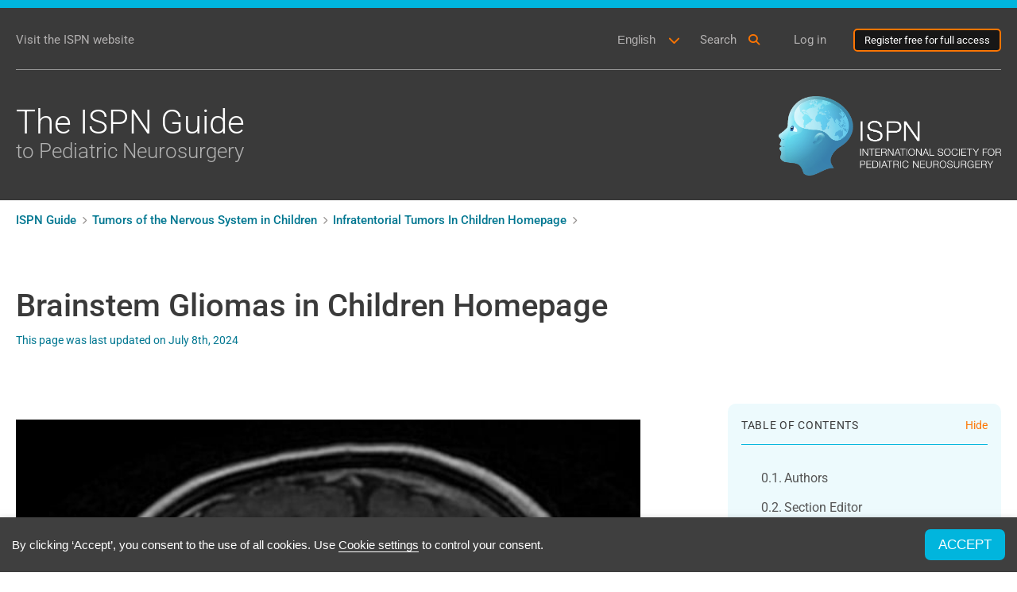

--- FILE ---
content_type: text/html; charset=utf-8
request_url: https://www.google.com/recaptcha/api2/anchor?ar=1&k=6LeInHIjAAAAAFrGUcpTD8R441Y578xCgYCCXZ0a&co=aHR0cHM6Ly9pc3BuLmd1aWRlOjQ0Mw..&hl=en&type=image&v=PoyoqOPhxBO7pBk68S4YbpHZ&theme=light&size=normal&anchor-ms=20000&execute-ms=30000&cb=tbd2mykd7crt
body_size: 50574
content:
<!DOCTYPE HTML><html dir="ltr" lang="en"><head><meta http-equiv="Content-Type" content="text/html; charset=UTF-8">
<meta http-equiv="X-UA-Compatible" content="IE=edge">
<title>reCAPTCHA</title>
<style type="text/css">
/* cyrillic-ext */
@font-face {
  font-family: 'Roboto';
  font-style: normal;
  font-weight: 400;
  font-stretch: 100%;
  src: url(//fonts.gstatic.com/s/roboto/v48/KFO7CnqEu92Fr1ME7kSn66aGLdTylUAMa3GUBHMdazTgWw.woff2) format('woff2');
  unicode-range: U+0460-052F, U+1C80-1C8A, U+20B4, U+2DE0-2DFF, U+A640-A69F, U+FE2E-FE2F;
}
/* cyrillic */
@font-face {
  font-family: 'Roboto';
  font-style: normal;
  font-weight: 400;
  font-stretch: 100%;
  src: url(//fonts.gstatic.com/s/roboto/v48/KFO7CnqEu92Fr1ME7kSn66aGLdTylUAMa3iUBHMdazTgWw.woff2) format('woff2');
  unicode-range: U+0301, U+0400-045F, U+0490-0491, U+04B0-04B1, U+2116;
}
/* greek-ext */
@font-face {
  font-family: 'Roboto';
  font-style: normal;
  font-weight: 400;
  font-stretch: 100%;
  src: url(//fonts.gstatic.com/s/roboto/v48/KFO7CnqEu92Fr1ME7kSn66aGLdTylUAMa3CUBHMdazTgWw.woff2) format('woff2');
  unicode-range: U+1F00-1FFF;
}
/* greek */
@font-face {
  font-family: 'Roboto';
  font-style: normal;
  font-weight: 400;
  font-stretch: 100%;
  src: url(//fonts.gstatic.com/s/roboto/v48/KFO7CnqEu92Fr1ME7kSn66aGLdTylUAMa3-UBHMdazTgWw.woff2) format('woff2');
  unicode-range: U+0370-0377, U+037A-037F, U+0384-038A, U+038C, U+038E-03A1, U+03A3-03FF;
}
/* math */
@font-face {
  font-family: 'Roboto';
  font-style: normal;
  font-weight: 400;
  font-stretch: 100%;
  src: url(//fonts.gstatic.com/s/roboto/v48/KFO7CnqEu92Fr1ME7kSn66aGLdTylUAMawCUBHMdazTgWw.woff2) format('woff2');
  unicode-range: U+0302-0303, U+0305, U+0307-0308, U+0310, U+0312, U+0315, U+031A, U+0326-0327, U+032C, U+032F-0330, U+0332-0333, U+0338, U+033A, U+0346, U+034D, U+0391-03A1, U+03A3-03A9, U+03B1-03C9, U+03D1, U+03D5-03D6, U+03F0-03F1, U+03F4-03F5, U+2016-2017, U+2034-2038, U+203C, U+2040, U+2043, U+2047, U+2050, U+2057, U+205F, U+2070-2071, U+2074-208E, U+2090-209C, U+20D0-20DC, U+20E1, U+20E5-20EF, U+2100-2112, U+2114-2115, U+2117-2121, U+2123-214F, U+2190, U+2192, U+2194-21AE, U+21B0-21E5, U+21F1-21F2, U+21F4-2211, U+2213-2214, U+2216-22FF, U+2308-230B, U+2310, U+2319, U+231C-2321, U+2336-237A, U+237C, U+2395, U+239B-23B7, U+23D0, U+23DC-23E1, U+2474-2475, U+25AF, U+25B3, U+25B7, U+25BD, U+25C1, U+25CA, U+25CC, U+25FB, U+266D-266F, U+27C0-27FF, U+2900-2AFF, U+2B0E-2B11, U+2B30-2B4C, U+2BFE, U+3030, U+FF5B, U+FF5D, U+1D400-1D7FF, U+1EE00-1EEFF;
}
/* symbols */
@font-face {
  font-family: 'Roboto';
  font-style: normal;
  font-weight: 400;
  font-stretch: 100%;
  src: url(//fonts.gstatic.com/s/roboto/v48/KFO7CnqEu92Fr1ME7kSn66aGLdTylUAMaxKUBHMdazTgWw.woff2) format('woff2');
  unicode-range: U+0001-000C, U+000E-001F, U+007F-009F, U+20DD-20E0, U+20E2-20E4, U+2150-218F, U+2190, U+2192, U+2194-2199, U+21AF, U+21E6-21F0, U+21F3, U+2218-2219, U+2299, U+22C4-22C6, U+2300-243F, U+2440-244A, U+2460-24FF, U+25A0-27BF, U+2800-28FF, U+2921-2922, U+2981, U+29BF, U+29EB, U+2B00-2BFF, U+4DC0-4DFF, U+FFF9-FFFB, U+10140-1018E, U+10190-1019C, U+101A0, U+101D0-101FD, U+102E0-102FB, U+10E60-10E7E, U+1D2C0-1D2D3, U+1D2E0-1D37F, U+1F000-1F0FF, U+1F100-1F1AD, U+1F1E6-1F1FF, U+1F30D-1F30F, U+1F315, U+1F31C, U+1F31E, U+1F320-1F32C, U+1F336, U+1F378, U+1F37D, U+1F382, U+1F393-1F39F, U+1F3A7-1F3A8, U+1F3AC-1F3AF, U+1F3C2, U+1F3C4-1F3C6, U+1F3CA-1F3CE, U+1F3D4-1F3E0, U+1F3ED, U+1F3F1-1F3F3, U+1F3F5-1F3F7, U+1F408, U+1F415, U+1F41F, U+1F426, U+1F43F, U+1F441-1F442, U+1F444, U+1F446-1F449, U+1F44C-1F44E, U+1F453, U+1F46A, U+1F47D, U+1F4A3, U+1F4B0, U+1F4B3, U+1F4B9, U+1F4BB, U+1F4BF, U+1F4C8-1F4CB, U+1F4D6, U+1F4DA, U+1F4DF, U+1F4E3-1F4E6, U+1F4EA-1F4ED, U+1F4F7, U+1F4F9-1F4FB, U+1F4FD-1F4FE, U+1F503, U+1F507-1F50B, U+1F50D, U+1F512-1F513, U+1F53E-1F54A, U+1F54F-1F5FA, U+1F610, U+1F650-1F67F, U+1F687, U+1F68D, U+1F691, U+1F694, U+1F698, U+1F6AD, U+1F6B2, U+1F6B9-1F6BA, U+1F6BC, U+1F6C6-1F6CF, U+1F6D3-1F6D7, U+1F6E0-1F6EA, U+1F6F0-1F6F3, U+1F6F7-1F6FC, U+1F700-1F7FF, U+1F800-1F80B, U+1F810-1F847, U+1F850-1F859, U+1F860-1F887, U+1F890-1F8AD, U+1F8B0-1F8BB, U+1F8C0-1F8C1, U+1F900-1F90B, U+1F93B, U+1F946, U+1F984, U+1F996, U+1F9E9, U+1FA00-1FA6F, U+1FA70-1FA7C, U+1FA80-1FA89, U+1FA8F-1FAC6, U+1FACE-1FADC, U+1FADF-1FAE9, U+1FAF0-1FAF8, U+1FB00-1FBFF;
}
/* vietnamese */
@font-face {
  font-family: 'Roboto';
  font-style: normal;
  font-weight: 400;
  font-stretch: 100%;
  src: url(//fonts.gstatic.com/s/roboto/v48/KFO7CnqEu92Fr1ME7kSn66aGLdTylUAMa3OUBHMdazTgWw.woff2) format('woff2');
  unicode-range: U+0102-0103, U+0110-0111, U+0128-0129, U+0168-0169, U+01A0-01A1, U+01AF-01B0, U+0300-0301, U+0303-0304, U+0308-0309, U+0323, U+0329, U+1EA0-1EF9, U+20AB;
}
/* latin-ext */
@font-face {
  font-family: 'Roboto';
  font-style: normal;
  font-weight: 400;
  font-stretch: 100%;
  src: url(//fonts.gstatic.com/s/roboto/v48/KFO7CnqEu92Fr1ME7kSn66aGLdTylUAMa3KUBHMdazTgWw.woff2) format('woff2');
  unicode-range: U+0100-02BA, U+02BD-02C5, U+02C7-02CC, U+02CE-02D7, U+02DD-02FF, U+0304, U+0308, U+0329, U+1D00-1DBF, U+1E00-1E9F, U+1EF2-1EFF, U+2020, U+20A0-20AB, U+20AD-20C0, U+2113, U+2C60-2C7F, U+A720-A7FF;
}
/* latin */
@font-face {
  font-family: 'Roboto';
  font-style: normal;
  font-weight: 400;
  font-stretch: 100%;
  src: url(//fonts.gstatic.com/s/roboto/v48/KFO7CnqEu92Fr1ME7kSn66aGLdTylUAMa3yUBHMdazQ.woff2) format('woff2');
  unicode-range: U+0000-00FF, U+0131, U+0152-0153, U+02BB-02BC, U+02C6, U+02DA, U+02DC, U+0304, U+0308, U+0329, U+2000-206F, U+20AC, U+2122, U+2191, U+2193, U+2212, U+2215, U+FEFF, U+FFFD;
}
/* cyrillic-ext */
@font-face {
  font-family: 'Roboto';
  font-style: normal;
  font-weight: 500;
  font-stretch: 100%;
  src: url(//fonts.gstatic.com/s/roboto/v48/KFO7CnqEu92Fr1ME7kSn66aGLdTylUAMa3GUBHMdazTgWw.woff2) format('woff2');
  unicode-range: U+0460-052F, U+1C80-1C8A, U+20B4, U+2DE0-2DFF, U+A640-A69F, U+FE2E-FE2F;
}
/* cyrillic */
@font-face {
  font-family: 'Roboto';
  font-style: normal;
  font-weight: 500;
  font-stretch: 100%;
  src: url(//fonts.gstatic.com/s/roboto/v48/KFO7CnqEu92Fr1ME7kSn66aGLdTylUAMa3iUBHMdazTgWw.woff2) format('woff2');
  unicode-range: U+0301, U+0400-045F, U+0490-0491, U+04B0-04B1, U+2116;
}
/* greek-ext */
@font-face {
  font-family: 'Roboto';
  font-style: normal;
  font-weight: 500;
  font-stretch: 100%;
  src: url(//fonts.gstatic.com/s/roboto/v48/KFO7CnqEu92Fr1ME7kSn66aGLdTylUAMa3CUBHMdazTgWw.woff2) format('woff2');
  unicode-range: U+1F00-1FFF;
}
/* greek */
@font-face {
  font-family: 'Roboto';
  font-style: normal;
  font-weight: 500;
  font-stretch: 100%;
  src: url(//fonts.gstatic.com/s/roboto/v48/KFO7CnqEu92Fr1ME7kSn66aGLdTylUAMa3-UBHMdazTgWw.woff2) format('woff2');
  unicode-range: U+0370-0377, U+037A-037F, U+0384-038A, U+038C, U+038E-03A1, U+03A3-03FF;
}
/* math */
@font-face {
  font-family: 'Roboto';
  font-style: normal;
  font-weight: 500;
  font-stretch: 100%;
  src: url(//fonts.gstatic.com/s/roboto/v48/KFO7CnqEu92Fr1ME7kSn66aGLdTylUAMawCUBHMdazTgWw.woff2) format('woff2');
  unicode-range: U+0302-0303, U+0305, U+0307-0308, U+0310, U+0312, U+0315, U+031A, U+0326-0327, U+032C, U+032F-0330, U+0332-0333, U+0338, U+033A, U+0346, U+034D, U+0391-03A1, U+03A3-03A9, U+03B1-03C9, U+03D1, U+03D5-03D6, U+03F0-03F1, U+03F4-03F5, U+2016-2017, U+2034-2038, U+203C, U+2040, U+2043, U+2047, U+2050, U+2057, U+205F, U+2070-2071, U+2074-208E, U+2090-209C, U+20D0-20DC, U+20E1, U+20E5-20EF, U+2100-2112, U+2114-2115, U+2117-2121, U+2123-214F, U+2190, U+2192, U+2194-21AE, U+21B0-21E5, U+21F1-21F2, U+21F4-2211, U+2213-2214, U+2216-22FF, U+2308-230B, U+2310, U+2319, U+231C-2321, U+2336-237A, U+237C, U+2395, U+239B-23B7, U+23D0, U+23DC-23E1, U+2474-2475, U+25AF, U+25B3, U+25B7, U+25BD, U+25C1, U+25CA, U+25CC, U+25FB, U+266D-266F, U+27C0-27FF, U+2900-2AFF, U+2B0E-2B11, U+2B30-2B4C, U+2BFE, U+3030, U+FF5B, U+FF5D, U+1D400-1D7FF, U+1EE00-1EEFF;
}
/* symbols */
@font-face {
  font-family: 'Roboto';
  font-style: normal;
  font-weight: 500;
  font-stretch: 100%;
  src: url(//fonts.gstatic.com/s/roboto/v48/KFO7CnqEu92Fr1ME7kSn66aGLdTylUAMaxKUBHMdazTgWw.woff2) format('woff2');
  unicode-range: U+0001-000C, U+000E-001F, U+007F-009F, U+20DD-20E0, U+20E2-20E4, U+2150-218F, U+2190, U+2192, U+2194-2199, U+21AF, U+21E6-21F0, U+21F3, U+2218-2219, U+2299, U+22C4-22C6, U+2300-243F, U+2440-244A, U+2460-24FF, U+25A0-27BF, U+2800-28FF, U+2921-2922, U+2981, U+29BF, U+29EB, U+2B00-2BFF, U+4DC0-4DFF, U+FFF9-FFFB, U+10140-1018E, U+10190-1019C, U+101A0, U+101D0-101FD, U+102E0-102FB, U+10E60-10E7E, U+1D2C0-1D2D3, U+1D2E0-1D37F, U+1F000-1F0FF, U+1F100-1F1AD, U+1F1E6-1F1FF, U+1F30D-1F30F, U+1F315, U+1F31C, U+1F31E, U+1F320-1F32C, U+1F336, U+1F378, U+1F37D, U+1F382, U+1F393-1F39F, U+1F3A7-1F3A8, U+1F3AC-1F3AF, U+1F3C2, U+1F3C4-1F3C6, U+1F3CA-1F3CE, U+1F3D4-1F3E0, U+1F3ED, U+1F3F1-1F3F3, U+1F3F5-1F3F7, U+1F408, U+1F415, U+1F41F, U+1F426, U+1F43F, U+1F441-1F442, U+1F444, U+1F446-1F449, U+1F44C-1F44E, U+1F453, U+1F46A, U+1F47D, U+1F4A3, U+1F4B0, U+1F4B3, U+1F4B9, U+1F4BB, U+1F4BF, U+1F4C8-1F4CB, U+1F4D6, U+1F4DA, U+1F4DF, U+1F4E3-1F4E6, U+1F4EA-1F4ED, U+1F4F7, U+1F4F9-1F4FB, U+1F4FD-1F4FE, U+1F503, U+1F507-1F50B, U+1F50D, U+1F512-1F513, U+1F53E-1F54A, U+1F54F-1F5FA, U+1F610, U+1F650-1F67F, U+1F687, U+1F68D, U+1F691, U+1F694, U+1F698, U+1F6AD, U+1F6B2, U+1F6B9-1F6BA, U+1F6BC, U+1F6C6-1F6CF, U+1F6D3-1F6D7, U+1F6E0-1F6EA, U+1F6F0-1F6F3, U+1F6F7-1F6FC, U+1F700-1F7FF, U+1F800-1F80B, U+1F810-1F847, U+1F850-1F859, U+1F860-1F887, U+1F890-1F8AD, U+1F8B0-1F8BB, U+1F8C0-1F8C1, U+1F900-1F90B, U+1F93B, U+1F946, U+1F984, U+1F996, U+1F9E9, U+1FA00-1FA6F, U+1FA70-1FA7C, U+1FA80-1FA89, U+1FA8F-1FAC6, U+1FACE-1FADC, U+1FADF-1FAE9, U+1FAF0-1FAF8, U+1FB00-1FBFF;
}
/* vietnamese */
@font-face {
  font-family: 'Roboto';
  font-style: normal;
  font-weight: 500;
  font-stretch: 100%;
  src: url(//fonts.gstatic.com/s/roboto/v48/KFO7CnqEu92Fr1ME7kSn66aGLdTylUAMa3OUBHMdazTgWw.woff2) format('woff2');
  unicode-range: U+0102-0103, U+0110-0111, U+0128-0129, U+0168-0169, U+01A0-01A1, U+01AF-01B0, U+0300-0301, U+0303-0304, U+0308-0309, U+0323, U+0329, U+1EA0-1EF9, U+20AB;
}
/* latin-ext */
@font-face {
  font-family: 'Roboto';
  font-style: normal;
  font-weight: 500;
  font-stretch: 100%;
  src: url(//fonts.gstatic.com/s/roboto/v48/KFO7CnqEu92Fr1ME7kSn66aGLdTylUAMa3KUBHMdazTgWw.woff2) format('woff2');
  unicode-range: U+0100-02BA, U+02BD-02C5, U+02C7-02CC, U+02CE-02D7, U+02DD-02FF, U+0304, U+0308, U+0329, U+1D00-1DBF, U+1E00-1E9F, U+1EF2-1EFF, U+2020, U+20A0-20AB, U+20AD-20C0, U+2113, U+2C60-2C7F, U+A720-A7FF;
}
/* latin */
@font-face {
  font-family: 'Roboto';
  font-style: normal;
  font-weight: 500;
  font-stretch: 100%;
  src: url(//fonts.gstatic.com/s/roboto/v48/KFO7CnqEu92Fr1ME7kSn66aGLdTylUAMa3yUBHMdazQ.woff2) format('woff2');
  unicode-range: U+0000-00FF, U+0131, U+0152-0153, U+02BB-02BC, U+02C6, U+02DA, U+02DC, U+0304, U+0308, U+0329, U+2000-206F, U+20AC, U+2122, U+2191, U+2193, U+2212, U+2215, U+FEFF, U+FFFD;
}
/* cyrillic-ext */
@font-face {
  font-family: 'Roboto';
  font-style: normal;
  font-weight: 900;
  font-stretch: 100%;
  src: url(//fonts.gstatic.com/s/roboto/v48/KFO7CnqEu92Fr1ME7kSn66aGLdTylUAMa3GUBHMdazTgWw.woff2) format('woff2');
  unicode-range: U+0460-052F, U+1C80-1C8A, U+20B4, U+2DE0-2DFF, U+A640-A69F, U+FE2E-FE2F;
}
/* cyrillic */
@font-face {
  font-family: 'Roboto';
  font-style: normal;
  font-weight: 900;
  font-stretch: 100%;
  src: url(//fonts.gstatic.com/s/roboto/v48/KFO7CnqEu92Fr1ME7kSn66aGLdTylUAMa3iUBHMdazTgWw.woff2) format('woff2');
  unicode-range: U+0301, U+0400-045F, U+0490-0491, U+04B0-04B1, U+2116;
}
/* greek-ext */
@font-face {
  font-family: 'Roboto';
  font-style: normal;
  font-weight: 900;
  font-stretch: 100%;
  src: url(//fonts.gstatic.com/s/roboto/v48/KFO7CnqEu92Fr1ME7kSn66aGLdTylUAMa3CUBHMdazTgWw.woff2) format('woff2');
  unicode-range: U+1F00-1FFF;
}
/* greek */
@font-face {
  font-family: 'Roboto';
  font-style: normal;
  font-weight: 900;
  font-stretch: 100%;
  src: url(//fonts.gstatic.com/s/roboto/v48/KFO7CnqEu92Fr1ME7kSn66aGLdTylUAMa3-UBHMdazTgWw.woff2) format('woff2');
  unicode-range: U+0370-0377, U+037A-037F, U+0384-038A, U+038C, U+038E-03A1, U+03A3-03FF;
}
/* math */
@font-face {
  font-family: 'Roboto';
  font-style: normal;
  font-weight: 900;
  font-stretch: 100%;
  src: url(//fonts.gstatic.com/s/roboto/v48/KFO7CnqEu92Fr1ME7kSn66aGLdTylUAMawCUBHMdazTgWw.woff2) format('woff2');
  unicode-range: U+0302-0303, U+0305, U+0307-0308, U+0310, U+0312, U+0315, U+031A, U+0326-0327, U+032C, U+032F-0330, U+0332-0333, U+0338, U+033A, U+0346, U+034D, U+0391-03A1, U+03A3-03A9, U+03B1-03C9, U+03D1, U+03D5-03D6, U+03F0-03F1, U+03F4-03F5, U+2016-2017, U+2034-2038, U+203C, U+2040, U+2043, U+2047, U+2050, U+2057, U+205F, U+2070-2071, U+2074-208E, U+2090-209C, U+20D0-20DC, U+20E1, U+20E5-20EF, U+2100-2112, U+2114-2115, U+2117-2121, U+2123-214F, U+2190, U+2192, U+2194-21AE, U+21B0-21E5, U+21F1-21F2, U+21F4-2211, U+2213-2214, U+2216-22FF, U+2308-230B, U+2310, U+2319, U+231C-2321, U+2336-237A, U+237C, U+2395, U+239B-23B7, U+23D0, U+23DC-23E1, U+2474-2475, U+25AF, U+25B3, U+25B7, U+25BD, U+25C1, U+25CA, U+25CC, U+25FB, U+266D-266F, U+27C0-27FF, U+2900-2AFF, U+2B0E-2B11, U+2B30-2B4C, U+2BFE, U+3030, U+FF5B, U+FF5D, U+1D400-1D7FF, U+1EE00-1EEFF;
}
/* symbols */
@font-face {
  font-family: 'Roboto';
  font-style: normal;
  font-weight: 900;
  font-stretch: 100%;
  src: url(//fonts.gstatic.com/s/roboto/v48/KFO7CnqEu92Fr1ME7kSn66aGLdTylUAMaxKUBHMdazTgWw.woff2) format('woff2');
  unicode-range: U+0001-000C, U+000E-001F, U+007F-009F, U+20DD-20E0, U+20E2-20E4, U+2150-218F, U+2190, U+2192, U+2194-2199, U+21AF, U+21E6-21F0, U+21F3, U+2218-2219, U+2299, U+22C4-22C6, U+2300-243F, U+2440-244A, U+2460-24FF, U+25A0-27BF, U+2800-28FF, U+2921-2922, U+2981, U+29BF, U+29EB, U+2B00-2BFF, U+4DC0-4DFF, U+FFF9-FFFB, U+10140-1018E, U+10190-1019C, U+101A0, U+101D0-101FD, U+102E0-102FB, U+10E60-10E7E, U+1D2C0-1D2D3, U+1D2E0-1D37F, U+1F000-1F0FF, U+1F100-1F1AD, U+1F1E6-1F1FF, U+1F30D-1F30F, U+1F315, U+1F31C, U+1F31E, U+1F320-1F32C, U+1F336, U+1F378, U+1F37D, U+1F382, U+1F393-1F39F, U+1F3A7-1F3A8, U+1F3AC-1F3AF, U+1F3C2, U+1F3C4-1F3C6, U+1F3CA-1F3CE, U+1F3D4-1F3E0, U+1F3ED, U+1F3F1-1F3F3, U+1F3F5-1F3F7, U+1F408, U+1F415, U+1F41F, U+1F426, U+1F43F, U+1F441-1F442, U+1F444, U+1F446-1F449, U+1F44C-1F44E, U+1F453, U+1F46A, U+1F47D, U+1F4A3, U+1F4B0, U+1F4B3, U+1F4B9, U+1F4BB, U+1F4BF, U+1F4C8-1F4CB, U+1F4D6, U+1F4DA, U+1F4DF, U+1F4E3-1F4E6, U+1F4EA-1F4ED, U+1F4F7, U+1F4F9-1F4FB, U+1F4FD-1F4FE, U+1F503, U+1F507-1F50B, U+1F50D, U+1F512-1F513, U+1F53E-1F54A, U+1F54F-1F5FA, U+1F610, U+1F650-1F67F, U+1F687, U+1F68D, U+1F691, U+1F694, U+1F698, U+1F6AD, U+1F6B2, U+1F6B9-1F6BA, U+1F6BC, U+1F6C6-1F6CF, U+1F6D3-1F6D7, U+1F6E0-1F6EA, U+1F6F0-1F6F3, U+1F6F7-1F6FC, U+1F700-1F7FF, U+1F800-1F80B, U+1F810-1F847, U+1F850-1F859, U+1F860-1F887, U+1F890-1F8AD, U+1F8B0-1F8BB, U+1F8C0-1F8C1, U+1F900-1F90B, U+1F93B, U+1F946, U+1F984, U+1F996, U+1F9E9, U+1FA00-1FA6F, U+1FA70-1FA7C, U+1FA80-1FA89, U+1FA8F-1FAC6, U+1FACE-1FADC, U+1FADF-1FAE9, U+1FAF0-1FAF8, U+1FB00-1FBFF;
}
/* vietnamese */
@font-face {
  font-family: 'Roboto';
  font-style: normal;
  font-weight: 900;
  font-stretch: 100%;
  src: url(//fonts.gstatic.com/s/roboto/v48/KFO7CnqEu92Fr1ME7kSn66aGLdTylUAMa3OUBHMdazTgWw.woff2) format('woff2');
  unicode-range: U+0102-0103, U+0110-0111, U+0128-0129, U+0168-0169, U+01A0-01A1, U+01AF-01B0, U+0300-0301, U+0303-0304, U+0308-0309, U+0323, U+0329, U+1EA0-1EF9, U+20AB;
}
/* latin-ext */
@font-face {
  font-family: 'Roboto';
  font-style: normal;
  font-weight: 900;
  font-stretch: 100%;
  src: url(//fonts.gstatic.com/s/roboto/v48/KFO7CnqEu92Fr1ME7kSn66aGLdTylUAMa3KUBHMdazTgWw.woff2) format('woff2');
  unicode-range: U+0100-02BA, U+02BD-02C5, U+02C7-02CC, U+02CE-02D7, U+02DD-02FF, U+0304, U+0308, U+0329, U+1D00-1DBF, U+1E00-1E9F, U+1EF2-1EFF, U+2020, U+20A0-20AB, U+20AD-20C0, U+2113, U+2C60-2C7F, U+A720-A7FF;
}
/* latin */
@font-face {
  font-family: 'Roboto';
  font-style: normal;
  font-weight: 900;
  font-stretch: 100%;
  src: url(//fonts.gstatic.com/s/roboto/v48/KFO7CnqEu92Fr1ME7kSn66aGLdTylUAMa3yUBHMdazQ.woff2) format('woff2');
  unicode-range: U+0000-00FF, U+0131, U+0152-0153, U+02BB-02BC, U+02C6, U+02DA, U+02DC, U+0304, U+0308, U+0329, U+2000-206F, U+20AC, U+2122, U+2191, U+2193, U+2212, U+2215, U+FEFF, U+FFFD;
}

</style>
<link rel="stylesheet" type="text/css" href="https://www.gstatic.com/recaptcha/releases/PoyoqOPhxBO7pBk68S4YbpHZ/styles__ltr.css">
<script nonce="__Gs79dnx-uucCdnasgRkg" type="text/javascript">window['__recaptcha_api'] = 'https://www.google.com/recaptcha/api2/';</script>
<script type="text/javascript" src="https://www.gstatic.com/recaptcha/releases/PoyoqOPhxBO7pBk68S4YbpHZ/recaptcha__en.js" nonce="__Gs79dnx-uucCdnasgRkg">
      
    </script></head>
<body><div id="rc-anchor-alert" class="rc-anchor-alert"></div>
<input type="hidden" id="recaptcha-token" value="[base64]">
<script type="text/javascript" nonce="__Gs79dnx-uucCdnasgRkg">
      recaptcha.anchor.Main.init("[\x22ainput\x22,[\x22bgdata\x22,\x22\x22,\[base64]/[base64]/[base64]/[base64]/[base64]/UltsKytdPUU6KEU8MjA0OD9SW2wrK109RT4+NnwxOTI6KChFJjY0NTEyKT09NTUyOTYmJk0rMTxjLmxlbmd0aCYmKGMuY2hhckNvZGVBdChNKzEpJjY0NTEyKT09NTYzMjA/[base64]/[base64]/[base64]/[base64]/[base64]/[base64]/[base64]\x22,\[base64]\x22,\x22w4DDjMKKFMK7wrzCjMKJw65iw55EKMK0EmrDkcOSUcO3w5XDuwnChcOGwpciCsOSLirCgsOUGnhwI8OWw7rCiSHDqcOEFE0iwofDqk7Cn8OIwqzDgMO1YQbDscKtwqDCrH/CkEIMw6jDi8K3wqoNw5MKwrzCn8KJwqbDvWXDisKNwonDnlhlwrhUw681w4nDlMK7XsKRw7c6PMOcb8K0TB/[base64]/Ch8OBFHwAw7U0UwBOQsKuwpTCqFRzPcOow6jCvMKhwp/[base64]/DicOVwqVjCMOKNcOkLcOdQ8KzwrASw4A9K8OVw5oLwqPDsGIcBcOpQsOoFcKREhPCpcKiKRHCiMK5wp7CoVLCtG0ge8OuworClR0mbAxIwqbCq8OcwosMw5USwoPCpCA4w6LDncOowqY/GmnDhsKOGVN9HkTDu8KRw6k4w7N5N8KgS2jColwmQ8Kbw6zDj0deLl0Ew6XCrg12wqk8wpjCkWTDoEVrGcKQSlbCpcKRwqk/QhvDpjfCkCBUwrHDjsKuacOHw4tpw7rCisKZI2ogI8Onw7bCusKDRcOLZxzDl1U1S8KQw5/CnhtRw64iwrI6R0PDvMOiRB3DqnRiecOgw7geZnXCtUnDiMKew7PDlh3CuMK8w5pGwpPDlhZhNVgJNWt+w4Mzw5rCrgDCmyPDnVBow5ZyNmIzEQbDlcOQHMOsw64oNRhaQS/Dg8KuS1F5TncGfMOZacKIMyJGWRLCpsO6U8K9PGNRfARcXjIUwrvDlS9xKcKhwrDCoRPCkBZUw40twrMaIBFbw43CqmfCvm/DtsKiw5Vtw6Q0csOyw58TwpPCh8KwNHPDkMOZXcKkE8KUw4bDicOvw6HCpT/[base64]/[base64]/Dtk0twqxYw5vDulnDvWjCgMKRSsODUhTDuMOhfcKaScOJEALChsKtw6bDv1x1NcOxC8Kkw4PDnz/DncKlwpLCjcOEGMKhw5fCvsOnw6/DsjQ5HsKyd8O5Dh0IScOiWiLDqjLDl8OYSsK4RcK/wpLChMKjZgjCrsK8wrzCuz5bw6/CnUEuUsO0WSddwrHCoBHDo8KOw5bCvMOow4YENMKBwp/Ck8KsMcOqwq9lwo3DqMKbw53Cm8K5LEYzw7pKL0fDhlvDrW3ChBDCqVnDn8OaHStPw4PDsVfDlAB2YVLCgMK7DcO/wq3DrcOkLsO7wq7DgMO9w6sQQW8GF3kUTlkow4LDncOcwpHDvVozHiBAwpfDnAZ1SMOqRxU/[base64]/FsKUw6Rnw6BBWsOSXUgGw6HCsSLDmcOzw6olcEIDRWnCkVDCjwE9wpnDqhvCpsOqT3XClsK4aUjCt8KZN2JBw4vDqMO1wobDhcOCDHgpbMK3w6p+OnN8wpEeCMK+XcKFw4ptVMKjCh8PZ8OVEcK8w6DCk8O/w64/[base64]/DpjMhJyIgw71dalvDoR7DtEZ+wrLDlRlfcsO2w7bDqsOdwrpUw7DCgU9+EsKiUMKAwpFBw7LDoMKBw7rCvMKiw4LCssKObS/[base64]/FygDL0ksw6wvw4jDtBvDgHs3w7bCnMOXTx0/SsOfwpnClEcEw7wdYsOaw73CgMKLwqDCmmvCpiRNWUcoV8OPMsKCXcKTVcKqwo44w7V2w7gPaMOew41SBsODd21yfMO8wpYSw4DCmw0rWC9Tw5dmwrfCri9iwpzDvsOBeAY0OsKYE3/CgwvCgMKtVMORLVbDj2DCh8KTfcOpwqBTw5nCr8KILFXCusO+TXt0wo5uXBrDvlfDhi7DmkLDtUNrw61iw7N6w45/w4IDw5vCr8OUSMKjXMKqw5rDmsO8woorP8OvJiHClcOGw7bDr8KMwok4ZmvCpnrClsOicAU/[base64]/[base64]/[base64]/GgHCmsKIwow6w77DnXxIK8KtwrDCiR3Dswlswr/DgcO9w7DDpMOww6lCR8OkXAErDsO1R38UaBkjwpDDi3hIwoZywq9Uw6XDrgBuwrvCri83woVCwoJ/[base64]/f8KFw54Mw4U5w77CgHgTw4vDgsK4w6jCl8ODOGERVMOKJw3CrWbDmjkdwrLCg8Kow7XDvxTDpcOmAj3DmsOewoDCvMOeMy7Chk/CsWs3wp3Dr8KEJsK2fcKEw7hcwpDDicOywqENw6TCtsKBw7nDgWLDvk8LQ8O/wp8zB1/Ck8KLw43DlsOCwpTCq2/ClsOOw57CuSnDpcKPw6/CusKNw4xwFyZaK8OZwqQewpxmJcOvBTUWdMKnGUvDvMKxKMOTw5PCtiLCgDFpXSFTwpnDjSMjC1fCtsKACD7DjsOvw7xYH1PCiBfDncKlw5Y1w4TDicOweyHDo8Ohw6IAVcKywrXDtMKXMBgNel/DslcEwr56L8KiJsOEwqwAwp0Cw4TCjMOSFMKvw55Uwo7Cu8OzwrMMw6nCl2XDl8OlK18pwrfCnU0iMcK+ZsOIwrLCi8Ovw6TCqUjCh8KZU0Ikw5/CunXDvXvDqFTDqMKgwpUFwqTCgMOlwoF3YipnVMOmCmsswozCtSNcRzd5TsOFc8OQwqvCoQ53wqXCqU9Cw6XChcKQwqNAw7fCsHrCpi3Ck8KtX8OXIMKOw40NwoRZwpPCm8OBe1ZFdx3Cq8KRw61qw5PCrycew7x8EMKwwpXDr8KzNcKdwobDg8Oww40/w5t4fgxDwpcgey/CjlHDm8O1L1DCjFPDiTZoHsOewojDlUsKwoHCusKEBFxZw7XDjMKfYMOPCwfDk0fCsC8Jwq99QjLCpcO7w65OXkzDpUHDtsOQMh/CssKYGUUsE8K5bUNuwp3Ch8OqWWZSw4BuTSo3w6wxBFLDk8KxwqQQHcO/w5jCg8O0JhXDisOAw43DqQnDnMOKw5onw7MwO3zCvMKQIsKCezfCtsKdP3nCi8OhwrRwVVwQw64oGWtsbcO4wo9bwp3Cv8Oiw4dtXx/CvWIBwoVXw5ADw4QHw7s0w47Co8Oqw7spesKKDnnDj8OqwpA1wrzCnXTDoMOmwqQsH3IRwpHDucKdwoBACiANw67CqVvDo8O4UsKAwrnCpRlZw5RTw4AMw7jCgcKsw7dCNXXDiTzDnSTClcKITcKXwoQPwr7DusO2IRnCjTLChWHCtXHCuMOuRMOAKcKMS0vCv8Kowo/[base64]/Dr8K+w5U5w6ADPUbDjsO0wpQnw6B8FsKlw6DCvcO3w6zCmStGwr/Cq8KiBsO6wrzDl8OWw5hEw5bClcKYwrkAwqbCrcOXwqAuw6LDqzELwrbCisOSwrV3w49WwqkKA8K0czLCiS3DtMO2wrlEwovCtsOPC1rChMKYw6rCikl5aMK0w5xuw6vCrsKcW8OqRWHCmzbCuwvDkWIANsKLfALCg8KswoozwpcWcsKtwpPCpC/DksOyK0fCt1k/DsKxSsK/JybCowfCsGLDoHdvcMK1wofDsiFWPz9xahQ9bHtywpdlOA3CgGLDn8KJwq7CgT1PMGzDrxN6fFDClsOlw7AedMKLS1QwwqdvXlBxw5nDssOhw6LCuSERwodSdmEcwphaw6/CnDB6w4FLJ8KFwoPCosOQw4YFw61vBMOewrfDn8KPN8OxwozDk1zDhhLCq8OXwpDDizEUNl4Gwr/CjRXDv8KQVCnCjyVIw53DkgbCunMrw4tIw4HDpcO+wph3wo/CrxfCocKhwq0gNTQIwrMGBMK6w57CoGPDpGXCljrCsMOMw7VdwonDnMKfwp/Cgj9hQsOMwoLDlsO0wpJHcwLDgcKywo8LcMKKw5/CqsObw5bDlsKuw4/DoxPDvMKKwoo6w5xpw4UWK8O2SMKEwodiNMKFw6rCsMOxw7QrbEAsci/DnXPClnPDvEjClg8qTsK7bsOIYcKjYjFdw6QcIB/[base64]/[base64]/DsMOMOFbDp8O8w6rDlcOgccKow7lowpYcSXA5dz9pEyfDqWl8wqlkw5PCk8KEw43DscK+ccKwwpQMM8K7XcK2w5nCp2QPZCvConTDu3/DnsKkw4vDosK1wpY5w6IQYgbDnDTCvUnCvA3DsMO5w7dYPsKQwpdAScKBb8OtLsKPw4PCusOjw4dJwpUUw4HDjWdsw4wpwp7DpRVSQMOnT8OZw7DDs8OFRxIjw7TDtxhIYghPITTDlMK0VsK/[base64]/BcKuD3dow7QfOsO8ERVYw7w8w45WwoYDQz9/EjzDgcO9TwbClzF3w6XDkcOMw4HDpnPDhGbChcKhw64lw4fCn2RkGMK+w7Ihw4XCnjfDkB/ClsOJw6vCnQ7CucOnwoDDhl7DqsOmwpfCssKVwqXDr0UtA8O2w6IqwqLDp8O/ZHfCoMOreHvDmC3DtjIVwrbDgDDDsWrDscK2HGXCi8Kfw4NIIcKKCyYpIxbDll80wq5/CBzDpWzCucOpw78LwrhBw7NNAMOGwrhNLsK7wrwOVyNdw5DCisO9OMOjMz99wq1yXMKJwpJIJlJMw4TDmsK4w7orSEHCosOoH8ODwrnCh8KIw6bDsC/CqcKQNA/[base64]/[base64]/CucKLfmrDo3TCm8KmXcORJ1EDR8Oiw5BMPcOpd1nCnsOCGsKMwoUMwpgyG3/DhsOSVsOhfnHCvsK9w7sSw4gWw6/CkcOgw69eTFs6bMK6w60XGcOewrM3w51+wrpNIcKmfT/[base64]/aV9HRm3DoMOAw7XCsjl6wq16wpfDlsO3c8KjwqvCvC05wp1iV3HDrT/[base64]/CusKbw7tEWAYTGcOfw5bDnm0jCT3DsjDCpsOTwqFuw5vCuzTDjcOCeMOHwrPDgcOWw79bwptUw5bDqsO/wolDwpNRwq7CmsOiP8OtZsKtV0oSLMO+w4zCt8ORLMKVw5bCiXnDmsKWSwvDrMO6CR1vwpkgXsOZXMO5G8O4AMKSwpzDmyhpwoFHw4hOwrAlw57DmMKHwrvDjGzDrlfDuGBoT8OOQsOiwqlSwoHDj07DpMK6dcOBw5ZfdB08wpcFwro4N8K2w7A1IRhqw7vCgUg/SMOCCGnCrDJOwpo/WRLDh8OvccOJw4bCnGwKw67CqMKTVAvDrVRcw5ksGMKCecOGWBdFPcKxw4LDm8OuPjpJSjwdwofCnQXCrxPDl8OIcSsNXMK/[base64]/wr/DrcKqURTCg1PDtkAnwqbCgWNlFMK3anhXP2xzwoXCv8O0IEZcHj/CqcKow58Xw5XDncOQO8KOG8Kiw7TCjV1cH3bCsHo+w6Rsw5fDssOKBQRVw6vDgBZBw5jDssO4TsOtLsKgSiIuw6jDiTHDjnzCmiQqB8KRw6BLJx4WwppUPiPCpxE6VcKMwrDClxVnw6vCtDjCncObwpDDjTLDm8KHDsKNw6nCkyXDjMOZwp7CqB/CnXpWw40dwoETLQjCjMO/w6LDscOuU8OaBjTCk8OMRT06w4AzcTbDllzCvlYXMMOBZl7CqHrCgsKXwp7ChMKCKk0Hw6/CrMKpwqgOwr04wrPDokvCmsKmw4A6w41rw683woAvMsOoEVbDmcKhw7DDgsOKZ8KYw67DsjU8Q8OodUHDvn5nesKIJcOlwqdZUGplwo43wp7CtMK+TnnDkMKhNsOjCsONw5TCnB9IWsKzwqx3P3bDrhvCvzHDucKTwpQJWVrDpsKzw6/DgR9NIMOXw7fDj8KAVW7DjcO8wrsZGCtZw6URwqvDpcODL8KYw5bClcO0w7g+wqkYwqA0w5LCmsKaD8OBMWrDkcKHGUw7Ci3Doy5SMHvCqsKEFcO/[base64]/DnCwbZcK+JE7CiTYVw4Ayb2rCuMKjw6N2wqrCtsK1C1kVwoZ/dBdbwrFEBsOswrJFUcOowqDChU01wpvDg8Odw5kkdy9BJcOFWx81woByEsKlw47Co8Kkw6U4wo/[base64]/[base64]/CucO6wq7CujJzwrXCv8K5w419wrHDhA5wwpbDjsKQw6Nxwr0rCcKwPcOGw7DDi0ZiWB5mwrbDtsK6woHCrnHDhEvDtwbCnVfCoQzDqnkFw6UNYRnCicK+w4fClsKGwrtsAi/Cn8ODw5fDnklXesKtw4LCvWBjwrx0DHctwp95KWjDgyM4w7UPc0t3w5jCvmwywq4aFMKXcBbDgXfCgMO1w5nDscKBacKRwqwhwr3CpsKWwrNzNMOLwqHCisK5EMKvKhHDpsObCQbDpE5/HcKmwrXCv8KfYsKhasKWwpDCrE3DjxfDqRbCgQTChcOVHD8Owo9Cw6nDuMO4B0jDu2PCuT0sw6vCksK/K8KHwrExw5FZw53CuMO8V8OkCGHCnsK4w4nDgA3CiUHDqsKgw7FeHcOfT1lCTMKWA8OdU8K9ChUrQ8K9w4MiCl7Cm8KMSMOkw4slwoAcclBmw49cw4vDlsK/bMKSwrY9w5nDhsKKwrHDu30iYsKOwqjDklvDm8KDw7MQwp1vwrbCjcOOw6jDiDk5wrJfwoYOw7TChETDt0RofiNFO8KBwoMjYcOswq/DsGPCtcKZw6lzR8K+C1bCucK0CwUzShkzwqR5w4RYbF/CvsOjWE/CpcKiagU9wp9qVsO9w4bChg7Cv3nCr3DDo8K0wo/CjsOlbsK6E2XDl0wRwphzU8Kgw7gLw7xQV8OKXTTDi8K9WsOdw4XDmMKof2s4DMOiw7bDmE9jwrrChkDCnMOrGcOcCwbDgxjDujnCpcOiLkzDjSouwoRHKRlNOcO3wrhsXMO6w6zDom7Ci2rCrsKGw73DuwZCw5TDoRlBHMO3wonDhT/[base64]/w716w4xjw6A5wpkFwqIsbsKfFcKzw53DmcK6KMKBKWLDpAkGdMOVwoPDiMKjw5ZAQ8OnD8Oiw7DCu8KeV1gGwqrDjFvCg8OvDMOkw5bDuj7CkWx+d8OcTilVGsKZw5pzw51HwqnCmcK5bS4iw6vDmwzDrsKSLSBswqfDqBzCisOcwqDDlmXChwMeH0/Dgxo5D8K0wqnDlx3DtMK6LybCry4QDmJle8K/[base64]/Ci8KywozCm8OnHxPCnBHDgUvCgcOnNnfDuCINCzjCtwoSw6XDvMK0cE7DvWMqwoXDk8Kjw67Ci8KzX3JVJBodAMKdwpdLI8OqM09Tw4U/[base64]/ChTDCsADCvDvDnjrDpRrChMO3TsK9NVTCsMOmW1BJMEZdZh/CpXsXYx5UZcKgw4rDoMODTMKefcOAHMKiVQ9YUF94w5TCmcOIJBlewo/DtkvCmsK9w5XDrmbDo0oXw5ocw6sqKcKzwoPDgnUnwqrDgWrChsKYL8Ovw7U6J8K2UyNGCcKiw4ZUwrTDngnChsO3w57Dg8Kzw7IFwoPCsH3Dt8KmHcO7w5HDnMOww4XCjEnDvWI9Lm7CuTEjw7cYw6fCgDnDu8KXw6/DiBcrNMKHw7LDq8KkE8O5wqNFw5LDtcOOwq3CkMOUwrLDuMKaNAIFRRcpw4pFBsOPL8KWZCpdZz5Rw5fCgcOQwqQiwo3DtTAGwoAZwrrCthDChhBqw5/DuFPDnMKYVgRnUSLCvsK9dMOxwosrVsKpw7PDohnCrcO0MsO5E2LDhBUBw4jCiQfCimA3VsKQwqHDqyLCuMO3BMKDdXAoXMOmw7oxKS/Chj/Cn19HAcOqM8OMwpbDpinDl8OARTzDthvCu0A+ccK4woTChg7CthfCl3fDsEzDlj/Cqj9tHRnCm8KgJcOdw4fCncOqdxE1wpDDuMO9wqoJdB49MsKowq05L8Ozw64xw7jCqMKaQksdwqDDpQUAw4HChFRPwrNUwoIGUi7DtMOHw6HDtsKQfRLCjGPCk8KrO8OKwrBteEXDr1HCvmpeD8Kmw7ErRsOWPi7CsgHDuAFCwql/[base64]/[base64]/f3LDpcO7I8O6wqhow6MAwrkiw49zwpMswrfChFbCiG47H8ONWBY1ZMKRDsOgFS/Cvj4QcmJbIhwMCMKswqNTw5IAwpfDrcO8I8KtNcOzw4fDmcOAclPDrsKkw6TDiAgvwoBrw4TDr8K9N8KNUMObMANSwqtzdsOKEXc5wq3DtgbCqENmwrJALTDDiMKAMFp6Rj/[base64]/FsO6ESFdR1DCvzrCnMOGJTR7wrQKw4nDrRB7JRfDrUZ2Z8OtF8OXw6/DoMO3wqPCoiXCtVTDqQwsw4PDsXTCjMKtwqLDjSDDqsK7wpwFw7Z5w6Icw4g0LmHCnEbDuncRw7TCqQNCJ8OswrVjwpBKLsKnwrjCjcOEAsKKwrPDtDXCkCLCkArDusKgJRcLwotSWVYuwr/DgHQzXCvCu8KAN8KvAk3DscOSacKrcMKZTV7DjCjCosOgOGgpfcKNXcK0wp/DikvDsEMcwq3DqcO5f8Oww5LCgGnDmMOow7/DosK8AMOsw6/DnRJUw4xOFsK2wo3DqVV1RVHDggVrw5fCgcKjYcORw67CgMKjKMK/wqdpUsO3M8KiHcKuSTEiwph2woJvwopXwoLDg2RRwpRqTnvCgkk+wo7DnMOzFAIGWEdsHRrDucOjw7fDmgl0w6UYEhM3OnVnwq8JD0EQE2gnKH3CrB5Nw7XDqQXDvcK6w53CvSB6Llc+woTDrVPCn8Ofw6tow71Fw57DscKEwpogSgnCuMK4wpcjwoFpwqPCg8Kow6/DrFRjdxRxw7RaNXEJWzfDgMKRwrRweF9IfVIqwq3CiFbDrDvChSjCriLCsMKvXB5Ww5PDrA0Hw53CjcOlUS3CnsOmK8Kpw4hPbMKKw4ZzLybDjnjDtlbDqlwEwrt/w7J4R8KBw41MwqN9IkZ6wrTCrCbCngExw6VXcTbCmsKJNi8Dw64JVsOQSsOZwqLDsMKeV10/woATwqR7EMOPwpNuFsKvw4UMN8KXwq5vX8Okwro9LcKMAcO4FMKHGMKORMOoBnLCssKcwqUWwrfCoTLDkTzCm8KhwotLdFcyNnjCnsOKwpvDswPCkMKhecKQAi0RRMKZw4JmNcORwqgsWsOdwppHaMO/NcOVw6kML8K5IMOtwqHCpX9vw4ooZ3vDtWPCmcKFwpfDrnAHDBrDlMOMwqI9w6nCusOXw47DpVnCrj89BlsAWMOAw6BXX8Oew4HCpsKMY8K9McO6wrA/wqPDl1rCt8KLKnczJDTDtsKhL8OiwqvDm8KiOxDDrgDDsV9qw6bCo8Oaw6cjwqPCuX/Ds0TDvgEZSns/CsKeT8KDS8Okw6QSwoExNAbDlG04w4VdInfDhcODwrBoYsO0wok0RWtowoRJw7olVMOgTQ3DnmMcc8OOLCI8RsKFwpI4w7XDg8OgVQLCnyzDnhPCo8ONJB/DgMOewrjDu2XDm8O0w4PCrFFqwp/CnsK8CUM/woQZw406KUjDll1TbsO7wrt5wpDDoR1awoxfYcOQTcKpwovDkcKewqXCoUQhwqlyw7vCj8Owwq/DnmHDmMOEHcKqwr/CpzNMPUYdERLCj8Kwwop2w5x4wqc8PsKtIMKzwq7DhArCmxotw7pSGU/[base64]/CgsO1ZXRhEcK5woLCkMKhw6HDkMOmwpbCosO6w5XDgg1dUcOvw4oXVTpSw4DDuADDuMORw7bDv8OgUMORwqPCs8KOwprCkgFHwr4qccOKwoxZwqtPw77DssOnCG3CgVPChzJrw4cQSsOPw4jCv8KUYMK4wo7CrsK6w5h3PBPDkMKUwqXCvsO8S3vDnABWw5fDn3A5w6/CqCzCiFEBI1FtYcKNYl1kB2nDr3DCmcOAwoLCs8OGBW/CnWXCvjMcDDPCnMO0wqprw4l9w6lswoZfRiPCp1XDu8OfX8OVB8KzYD0iwrrCgXkPw4vCsXfCpcOhUMOlYgHCv8OewrfDiMKhw5QXwpLCn8OMwrnChldvwqwoPHXDkMKnw7fCscKafQIGJgQlwrY9PMKWwoZaP8O/wp/Dg8OYwoTDqMKDw5pTw7DDlsOyw4ZBwrNCwqTCng8AecKdZQtAwrrDocKMwppew5lHw5jDrj8UecKOS8OaO10+C3dfDEgScibCrh/DgCrCoMKrwrosw4LDs8O+UGoOfTxGwph9O8K+wr7DocO9wqRRQcKNw7gCU8OmwqI8WsOTP0LChMKObxDChMOpZB4jSsO1w7JKKSV5NCHDjMO6ERMTCjfDghMyw7/Dtg1dwrzDmAXCnn9OwpvCrcO7eDjCqMOkbsKMw7VxZcK8wrJ4w4ofwobCh8OZwqkzaBLDh8OGIV0gwqTCniRrPcONMAXDrE4hPVPDu8KcSGvCqcOZwp9wwqzCocKnNcOSej/[base64]/CsKiwp93wqPCrknCnMOeTV9NU8OtO8OiVV16WGTCjsOmXsKhwqAJOMKBw6FOwrBVwr5BOcKNwrjCmMOOwq0BHsOVesOUTQnDhMK/[base64]/wqfDkUTCv8Kiwr3Ds8Olwp/[base64]/Co8Kbw4t2OcOewoVawr7CnxVpw4XDi2pkXUAEFgLDlMOkw7ImwonCtcOVw6R5wprDp0oNwoQFXMKBPMODUcKPw43CsMOZDkfCkl8aw4Epwqg+w4VCw6VcaMKcw5/[base64]/DosKAIUTDg1bDnhfDqSF3W8OQGMOBQ8Obw4ptw44SwrrDmcKOwq7Cvy/ClsOswr0cw6bDh1zDuWtBMzY9GzTChsOdwoMZWMOlwq1/wpUkwr4ocMK/[base64]/[base64]/DsC/[base64]/CmsK7aMK1wqvCuMOCL8K/ISDCogNZw4duchLCqSshDsKEwqbDh0XDqypgCcOGXnrCtAbCgMOmQcO/wrHDhVsvQ8OiAsKrw78Ww53Cpl7DnzcBwrfDpcOZWMOIHMOPw7I5wpxkb8KFRSgtwowbVQPCm8Orw5FoN8OLwrzDpRxqDMOjwpzDhMOlw4fCmVocbcOLAcOYwqsyJHgew4U7wpzDscKxwpQ+UT7DhynDtsKHw5NZwp9wwoHCpg54BMOPYjkpw6fDr0/[base64]/DlcK2PMO/[base64]/w6TDoHHDicOzwqrClcK3wpxyUMOAw43ClFMbwprDqMOVbHHCrjs0GDnCs13DtcKfwqtrN2fDj27DrMOhw4Q9woLDjzjDpntdwobCpCLDh8OTH1t4KEDCtQLDtMOjwpLCrMK1MFbCqHzDisOgFcOBw4fChy59w48dGMK5YRNXQMOhw5IDworDjn5HMsKLHR9Zw4bDtMO/wqDDtMKtwrrCgsKuw7MwTMK9wpVQwp3CpsKVOGQMw5vDt8KkwqXCuMOhdMKIw7MUN15+wpgGwqRSfHN/w7s9G8Kmwo03JwfDjQB6bFjCj8KYw4vDjsOkw5FgMWfCmjTCqzHDuMODNCHCsivClcKCw4tqwofDksKyWMK5wrcZPgpcwq/DlcKBZjZNIMOWUcO5IWjCi8O9w4J8PMOARQMEw7TDvcOBR8Odw4zCuh3CoFwzTy8gTUPDl8KCwqvCgmo2WcOMD8O9w6/DqsOPDcO2wqgjPMOHwrQ7wp9Qwo7Co8KiL8K4wqTDj8O1IMO+w4vCg8OUw4XDrB3DjxU5w5YRNMOcwoLCgsKnP8KNw7nDtMKhLzYewrzDqcKIDcO0IcKCw7ZQT8O/BsONw59AYMOFB3R1wrDCssOpMmFaLcKlwofDkDVACirDn8OJRMKTaH1RQCzClcO0IhsbPXAbNsOgbmfDvsK/[base64]/DvngowrfCqVXDjsKoVcOIwr7CkMKAfjPDvW3CvsK9XsOtwr7Ct29zw7/[base64]/wrTCiV/Dsk4fSsKOYz/Cn8OTD3pXGlbDr8OowoXCki8JUsOiw73Cqj4NCFTDoC3CkXAlwop2LMKZw7XCgsKWATkOw6fChR3CpDZXwoAnw6LClGctYAZBw6bCnsK0dsKBAiLClV/DkcKiwprDsWBHFcKDVnTCiCbChMOqwqhMbR3Ck8K9QDQIXArDtMOmwqhqw5bDhMOFw67Cq8O9woHCkinCl2VpBWdnw5vCicOfAR7Dr8OrwrtjwrbDoMKawqDDkcOnwrLCtcK0wrDCpcKoS8KPKcKOw4/[base64]/Di8KGw43ClcKww7DDiFdrBsKaJks2QF3Dpj4Mwq3DvEnCgFDChcOiwohsw5g+HsKzVsOnesKbw5lkfhDDtMOuw6FOXMOie0fCtMOywoLDgsOvSzbCnCAcSMKYw6nClEHCui/CnTPCrcOePcKkw44le8OOax0SN8OJw6jDl8KZwpl1cHTDv8O2w7/CnzzDljvDrAAiJcOQD8Ocw4rClsO0wofDqgfDrsKcfcKIJWnDmMKiwqp5T2TDnjTDjsK1ThZrwoR4wrpnwpZtw4bCg8OYRsOtw4XDmMO7ehIXwp15w7kTfMKJASpmw41NwofCs8KTW11HdsOowqzCqsOAw7PCjxEkDcOCIMKpZCsxfnTCgG04w73DncO/wqPDnsK9w4/DmsKXwoo2wpDDpxMvwqYqTRhTZcO8w6DDshnCrAbCgj5nw6zCrMORKkfCoXtZaArCsEfCqBMiwr12wp3DmMKhw5/CrnHChcKhwq/Cr8OOwoMRB8OsBsKlCyVsa1kIesOmw5MlwpIhwrRIw7oZw5dLw4otw63DmsOUKhVowrIxPgbDl8KxIcKgw4/[base64]/Cjmk4w4TCg30qTXdVNsOOZMKEw5TDvcKZBcObwrQeMMKvwr/Cg8K7w4XDkMOjw4XDtRvDnx/CtkE8HHjDo2jCkgLCr8KmNsKMUxF9J07Dh8OdO1LCtcOCw5XDjsKmGwYpwqjClwXDrMKhw7ZCw5k3V8KsO8KjMMKCPCjDmlDCvMOtCVthw61xwqp1wp3DvWM4YUIHE8Opw41+ajbCiMKRWcK/KcKCw55YwrLDjyPCm0zCriXDg8KpDsKIGFF2GC8YQ8K0PsOFNcO7FHsZw4vCiHHDmsOYRMKAwq7CusOswpZDR8K5wp/CkyvCpMKCwq/Cu1Yqwp0EwqvCpsKdw73DiXvDvxV7wqzChcKLwoEawoPDvmoWwpvClHFkDsOuPMOawpRFw59Tw7rCtMO8DwFfw5JRw5LConzDhVbDq0/Dm1QIw4ZhaMKvAkPChhVBcHw0HsOVwqXCmRJYw4rDo8Okw7LDs1VFGHo0w6bCshjDnkcnNC9pe8Kzwp8wZcOsw6PDugU5N8OWwpbCjMKjaMOyXcOzwohYQ8OaB1ISZsOxw6fCocKpwrV5w7ERXXzCmSjDpsKow4LCvcOkaT1HYiArQkjDn2fCrT/CglFGwqLCsEvCgDDCgMKSw5UvwogjNDxbFMOfw5jCjT8PwonCvgBuwqnCt29ew4gqw6Z/w68wwp/DvsOfO8Onwp5Be1J4w5TDjlLCkcK/aFpNwoXCtjoaE8KnCnw8XjpbMsOLwp7CssKJOcKkw4HDhjnDqxrCuTQLw77Ctj7DoQHDoMKUXHInwo3DhwLDlT7CmMKLUDgJRMOow4EMNUjDsMK2w7nDmMKNX8K2w4MyaBxjVQLCjH/Cl8O4D8OMaW7CuDEIVMOdw4k2w7dzwrnCnMOMwpfCncK/GMOaZgzCoMOvwr/CnnN9wp0nTsKMw5hfWcO7KVjDhVXCvTFdDMK+VUzDj8KYwo/Ciy/DlTXCo8KcZW5IwpTChirCtF7CpGNbLcKSdsO7JkTDicKwwq3DpsK8dDDCmWcWFMOJUcOtwqt/[base64]/wpgOwqfCqMOxdcOUwpvCn8KKY8KaFMO4IcK0VsKlw4bCtC8Mw4o6w4AQwqPDqCfDuWnCglfDtU/Cgl3DmG8iIFkhwpTCsArCgMKsFTY5LQLCssKlQSXDizzDlAzCi8K0w6jDtsOVCGvDlRx/wrNhw6BDwoQ9wrtZEsOSLmluXXfCpMKmwrRgw6YIVMO6w7FfwqXDpG3Cl8OwKsKRw4vDgsKEKcKlw4nCt8OCYcKLccKQw6DDj8Oiwpo9w5gMw5/Dtmohwp3CggjCsMOxwr1Yw6/CjcO1V1XDvcKrSi/DuXXDuMKTSXzDk8Kyw7fCqActwqZKwqJTbcKtU05vcHYpw40lw6DDrS89FcKTGcKQcMOGw4jCucOZWTfChsOzV8OkIMKzwpk/[base64]/CjsOuw4h+w7nCgh7Dlhx1wp/DrQIHNn0iwpgJwrXDrsONw4cow4NOR8OSbGM2LhZCSibCrsKzw5BVwpF/[base64]/DtlzDrMK1wpXChMOxwqLCm8OqwooNfsK7WVzCr0LDisKDwqN/GMK4OEPCqzbDncOOw77Di8OSWTfCocK3ORvCvUhYUsOuwpfDg8KAwoksIRYIWVHCsMOfw70GU8KgEX3DucO4THjDvsKqw6ZAF8KUQ8O2c8KYf8KKwo9cwqjCmC4Gwqlvw6rDhwhowonCnEEfwonDgnhGCMO/[base64]/CsEzDnQHDgS1ew6rDosKvwocmw6hpPm/CmcKqwq7Dl8K6YMKbCMOfwp0Sw502TVnDvMKPwo7DlXE+cyvDrMO+fsKCw4J5wpnCuEBjGsO5FsKXQBDCpUwoT2rDnlTCvMOfw58SUMK9dsKIw61AIcKvD8Oiw6fCs1fCqcOdwrovRMONbS48BsOdw6TCtcODw5TCnFF4w4Zjwo/Coz8AchRBw4rCgADDpFEdRhEoEB1Qw5bDkjR9Ikh2UcK5w4AMwrjCkcOYbcOwwqBKHMKzCMKSUAhqw7HDjSbDmMKFwprCr1nDowjDqhZRQBkreSxtU8O0wpp2wpdScjhSwqfCoyMcwq/DmHw0wr4dDRXCgEAPwp/[base64]/Drx9uw6DDhX9XDS14d0HClWMDSMK5DXHCoMK9XMKJwqMjGMOswoHCpsOmw4bCok3CjicsEhY0FSo6w4zCsWZndDHCqHBRwq/CkMKiw6dpFcOnwrbDtUU2PcKYAhXCuE3Cn2gfwrLCtsKHPTlpw57DoRjCnsOVZMK6woIyw6Egw44fc8KjHMKuw7rDocKICAxfw4/ChsKnw7UTU8OCw5XClg/CoMObw6NWw6bDusKJwrHCmcKvw5LDgsKbw7lXw4/CtcOKM2AwTcOlw6XDtMOxwooufAtuwocnRh7CjADCvMKLw43DtsKMCMKuYjTCh34Lwpx4w6JwworDkArCrMOUPDbDhW/CvcK4wpfDvkXDhxrCu8Krwql+ClPCh3URw6t0w5trwoZxOsOqUjNMwqHDn8OTw6PCiH/DkQbDpTrDl0bCnUdPUcKQXmkIe8OfwoLDpX1mw7XCuAnCtsKsBsKIcgbDscK0wr/CnAPCkkIrwojCqx4CEkUUwql3HMOvOMKqw6jCg2jCiGnCtcOPBsKPSB1yaUFUw4/DmMKzw5TCj3sbWwDDnTc2LMO4KS8xJ0PDj1PDun0VwrA2w5dzXMK/w6Vjw4M+w65rLcOUDncdCyfCh37ClG8LQygYZzzDrsOpw6cxw6bClMOIw51ww7TDqMKpalxLwpjDolfDtikyLMOfJ8KTw4fCpsKWwo/DrcKhF1/Cm8KgYVjDjgdwXTJWwqN9wrQqw4rCtsO5wpvDoMOUw5YHfgHDoEECw4DCrcKbVQRswoNxw7tGwqHCj8KJw7bDu8OBYyxBwoMxwr5aeA/CpsK6w6Mjwqd6wpM7dljDgMKSMzUAJizCqsK/PMO7wrPDksOXLcKdw5B6ZcO9wqpJwqzCj8KPV2Aewrgjw4Nbwp4Uw77DocK/UsK5wqtjehTCiXIFw4o2fBMdwpAAw7XDs8K5wqPDjsKBw4E4wp9TTwHDpsKLwqzDpWPCgcO7asKnw43CoMKEW8K/BcOsbwrDvsKQS3DChsKZL8OdLE/[base64]/YVAAYsKwKW3DskBzw64rwojDrMORLMOGM8Oiw7gqw4XCqsKTScKQfsKWEMKfZUwIwrbCgcKkdlnCs07CusKleF0NRg0aAhnCp8O8P8O1w6F/OMKCw61ENG3CuiDCjXDCoH7CvcKwYxbDvcOcRcKBw7oBWsKuJk/Cj8KJMwJnWcKnZAttw4k0ecKffRjDn8O0wrLCkzxoXcKiBxQ4woIlw5rCosOjJ8Kjc8OEw6BnwrLDj8K6w6TDo1w6AMOvw7pXwoTDpEMEw7/DkxrCmsOewoJ+wr/DtxHDrxdKw7RSRMKMw57ClH3DucKEwq/Dk8Oywq8KKsOAwooaT8K6T8KwV8KCwrrDuQpkw7dKRHgoBUg4VT/Dv8KSLRvCqMOKOcK0wqPDnEHDj8KlTEwFA8OMHCAHFsKbEBvDjFw0CcK/wo7Cl8KLOAvDiH3DkcKEwpjDnMKNIsOxwpfCvlzCpMKHw6E7wpkIQlXDsCIbwr1ZwoZDJR9VwrvCi8KbEMOiUkjDvGcpwpnDg8OQw5vDvmlaw6fDm8KtZMKRfj4DcT/Dj0gXf8KEwrrDsVIQEF98dgPCiWjDkxAXwqwtP0PCjwXDq3B5B8Ojw7zCh2zDmsOYWklBw798UGFFw5XDhsOhw64owrAHw7pZwp3DsxUbKHXCkW0DU8KTBcKTw6PDuTHCtyfCvwIDAMKxwr9ZAj/[base64]/w7fDjcK9w7l0dsKUccOEw6UEwpJJw6Bgw7ZWwqnDpMOIw5/[base64]/Cl8KqBHJ8Zz3CizPCvcOcworCocO2w6gWC0Bvw5PDnCHDmsOVBUtnw57CgcOuwqFCOlYJwr/Dt37CpcONwoorRMOoYMKcwqbCsinCrcOEw5pGwr01XMKtw7hNEMKnw4fCtsKTwrXCmHzChcKSwp5CwoNwwqFeJ8Ozw7ZJw67CpAB/WUbDtcOfw4J+eAEew5fDgivChcK7w4UZw67DiCrDlBw+b2DDsWzDk34CI0bDkwzCkcKpwojCnsKNw6wLRsO/RsOYw5PDnwjDgEzCiDHDqBjDqFvChsOxwrlBwpN0w7d0anrCrsOgwqDCpcKvwqHDoiHCn8K7w59lAwQMw4kPw6EVZwPCrMOowqp3w5NLb0rCr8KOOsOid2Inwoh7GVHCksKhwqTDucKQH3rDggHCvsKpJ8K0IcKvw6TCuMK/OxNkw67CrsK6HsK9I2jDhFjCpsKMwr41KTDDiAvCisOCw5rDuW0kZMKWw6Ffw5Q7wqpQfEVBCig0w7nCpRcQBcKrwr5jwoQ7wq/CoMKJworCsWMtw48pwpoiVVBXw75cw546wo/DqgpKw6fDscK4w6RwacOofsOiwpQ2wq3CggbDrsOvw4bDpcKpwrwQScOcw4o7IcOUw7nDlsKmwqBjVcOgwrV5wq3DqHHCpMKHw6MQMcO2Jl07w4PDncK4KMKgSGFHRMK/w4xhd8KRasKrw5ZXIhYlPsO9GMKLw41mUsKtCsOxw7hYwobCg1DDjcKYw4rCqUDCq8OpSwfCiMKEPsKSSsORw47DiV58FsK3w4HDhcKwG8Ozw7wQw5zCikspw4cBacKjwoTClMOQTcOeQn/CmG8LKx1rQXjCoBnCi8KqbFUcwqLDk3R3wrTDtMKIw6/CmsOCAlbChiXDrAzDqVVHIsKdCUk5wrDCvMO1A8KfOTgURcKJw6AXwpDDgcKdK8KefxTCn0/Ci8KLasOGE8KSwoU1w5jDj24FXMKtwrEPwq1pw5VGw4B/[base64]/CsVrCp0dbLcOSaXbDuMKSBRPCncKCOsKzw68mIxzCoTpfKz7Dikk3wo10wrPCvDQQw7ZBAcKHUUg0HMOHw4w/wq1SUjJdBsOyw7IIRcK9Z8Kqe8O2RDDCucO+w49pw7LDi8KCwrHDqsOcQj/[base64]/w6kjwqTDiV9bwpPCmA8OYHjDkw/CgznDo8KpHcOuwrcYbgDCrSbDsSbCoA/CukI8wq4TwoJqw5/CiRDDnwXCscO2Ty7CiHnDmcOpIMKeFhxVRT/DqioSw5DCtsOnw4bCkMO/[base64]/DgcOCZMOjVMKjWiksw4stwpzDhsOTw7N6LsOIwoh2TcOHw7c0w4QALW41wo3CiMO0wq/[base64]/Col9VdCxMJGl1MxURwrnDjRl7NcOCw7HDksKVwpHDgsOROMORwpnDgMKxw4fDty87b8OIaB7DqMOww5cSwrzDocODO8OCSSjDmUvCtm1uw7/Co8KAw7pXH24+IMOhPE7CvcOaw7nCpSdhIsKVVTrDrC51w73CmsOBdy/DpHF5w63CkxnDhDFWJUTDlhI0AA4NL8KRw7DDoC7DicK+AWRCwoZ4woXDvWEHBsKlGifDum81w4vCthM8T8OXw5PCsSZPfB/[base64]\\u003d\x22],null,[\x22conf\x22,null,\x226LeInHIjAAAAAFrGUcpTD8R441Y578xCgYCCXZ0a\x22,0,null,null,null,0,[21,125,63,73,95,87,41,43,42,83,102,105,109,121],[1017145,420],0,null,null,null,null,0,null,0,1,700,1,null,0,\[base64]/76lBhnEnQkZnOKMAhmv8xEZ\x22,0,0,null,null,1,null,0,1,null,null,null,0],\x22https://ispn.guide:443\x22,null,[1,1,1],null,null,null,0,3600,[\x22https://www.google.com/intl/en/policies/privacy/\x22,\x22https://www.google.com/intl/en/policies/terms/\x22],\x22rEiH0KjDP6mcM38gmeDWbNKTTQdup1rwtigN93960J8\\u003d\x22,0,0,null,1,1768967846888,0,0,[112,254,133,71,190],null,[130],\x22RC-xvfFQfHHhUYEMA\x22,null,null,null,null,null,\x220dAFcWeA7FfMt9WN4jvVwzjPzLwpZdLQuKOc4L4fWOtpuAJOXdO1zSTYhx0AA_RTLVHLK8Ziym56PW2u79v-65rWDXiFBeM7WoNQ\x22,1769050646953]");
    </script></body></html>

--- FILE ---
content_type: text/css
request_url: https://073ebd80f3f73415a968.b-cdn.net/wp-content/litespeed/css/1/af39152ef82eef39fe4a26d09e1f905f.css?ver=ef0f3
body_size: 726
content:
#honeypot-field-url,.um-form input[type=text].apbct_special_field,.wc_apbct_email_id,input[class*=apbct].apbct_special_field,label[id*=apbct_label_id].apbct_special_field{display:none!important}.apbct-tooltip,.apbct-tooltip--text{border-radius:5px;background:#d3d3d3}.comment-form-cookies-consent{width:100%;overflow:hidden}.apbct-tooltip{display:none;position:inherit;margin-top:5px;left:5px;opacity:.9}.apbct-tooltip--text{position:sticky;padding:10px;width:max-content}.apbct-tooltip--arrow{position:absolute;background:#d3d3d3;width:10px;height:10px;top:-5px;left:10px;transform:rotate(135deg)}.apbct-trusted-text--div{font-size:small!important;display:inline-block;text-align:center;width:100%;margin-bottom:2pc}.apbct-trusted-text--center{font-size:small!important;display:block;text-align:center;width:100%;margin-bottom:2pc}.apbct-trusted-text--label{font-size:small!important;display:inline-block;text-align:center;width:100%;padding:5px 0}.apbct-trusted-text--label_left{font-size:small!important;display:inline-block;text-align:left;padding:5px 0}.apbct-trusted-text--span{display:inline-block}.apbct-popup-fade:before{content:'';background:#000;position:fixed;left:0;top:0;width:100%;height:100%;opacity:.7;z-index:9999}.apbct-popup{position:fixed;top:20%;left:50%;padding:20px;width:360px;margin-left:-200px;background:#fff;border:1px solid;border-radius:4px;z-index:99999;opacity:1}.apbct-check_email_exist-bad_email,.apbct-check_email_exist-good_email,.apbct-check_email_exist-load{z-index:9999!important;transition:none!important;background-size:contain;background-repeat:no-repeat!important;background-position-x:right;background-position-y:center;cursor:pointer!important}.apbct-check_email_exist-load{background-size:contain;background-image:url(https://073ebd80f3f73415a968.b-cdn.net/wp-content/plugins/cleantalk-spam-protect/css/images/checking_email.gif)!important}.apbct-check_email_exist-block{position:fixed!important;display:block!important}.apbct-check_email_exist-good_email{background-image:url(https://073ebd80f3f73415a968.b-cdn.net/wp-content/plugins/cleantalk-spam-protect/css/images/good_email.svg)!important}.apbct-check_email_exist-bad_email{background-image:url(https://073ebd80f3f73415a968.b-cdn.net/wp-content/plugins/cleantalk-spam-protect/css/images/bad_email.svg)!important}.apbct-check_email_exist-popup_description{display:none;position:fixed!important;padding:2px!important;border:1px solid #E5E8ED!important;border-radius:16px 16px 0!important;background:#FFF!important;background-position-x:right!important;font-size:14px!important;text-align:center!important;transition:all 1s ease-out!important}@media screen and (max-width:782px){.apbct-check_email_exist-popup_description{width:100%!important}}.ct-encoded-form{display:none}.ct-encoded-form-loader{display:block;width:48px;height:48px;border:5px solid #f3f3f3;border-top:5px solid #3498db;border-radius:50%;animation:ct-encoded-form-loader-spin 1s linear infinite;margin:auto}@keyframes ct-encoded-form-loader-spin{0%{transform:rotate(0)}100%{transform:rotate(360deg)}}.ct-encoded-form-forbidden{display:block;border:1px solid red;padding:10px;background:#fdd;color:red;font-weight:700}.comments-area .comment-list article .comment-author{overflow:visible!important}

--- FILE ---
content_type: text/javascript
request_url: https://073ebd80f3f73415a968.b-cdn.net/wp-content/litespeed/js/1/14cac3a9d5c88c4c98166be98edbaf11.js?ver=df078
body_size: 14902
content:
(window.webpackJsonp=window.webpackJsonp||[]).push([[4],{325:function(e,t,n){}}]),function(e){function t(t){for(var r,a,c=t[0],u=t[1],l=t[2],f=0,d=[];f<c.length;f++)a=c[f],Object.prototype.hasOwnProperty.call(o,a)&&o[a]&&d.push(o[a][0]),o[a]=0;for(r in u)Object.prototype.hasOwnProperty.call(u,r)&&(e[r]=u[r]);for(s&&s(t);d.length;)d.shift()();return i.push.apply(i,l||[]),n()}function n(){for(var e,t=0;t<i.length;t++){for(var n=i[t],r=!0,c=1;c<n.length;c++){var u=n[c];0!==o[u]&&(r=!1)}r&&(i.splice(t--,1),e=a(a.s=n[0]))}return e}var r={},o={1:0},i=[];function a(t){if(r[t])return r[t].exports;var n=r[t]={i:t,l:!1,exports:{}};return e[t].call(n.exports,n,n.exports,a),n.l=!0,n.exports}a.m=e,a.c=r,a.d=function(e,t,n){a.o(e,t)||Object.defineProperty(e,t,{enumerable:!0,get:n})},a.r=function(e){"undefined"!=typeof Symbol&&Symbol.toStringTag&&Object.defineProperty(e,Symbol.toStringTag,{value:"Module"}),Object.defineProperty(e,"__esModule",{value:!0})},a.t=function(e,t){if(1&t&&(e=a(e)),8&t)return e;if(4&t&&"object"==typeof e&&e&&e.__esModule)return e;var n=Object.create(null);if(a.r(n),Object.defineProperty(n,"default",{enumerable:!0,value:e}),2&t&&"string"!=typeof e)for(var r in e)a.d(n,r,function(t){return e[t]}.bind(null,r));return n},a.n=function(e){var t=e&&e.__esModule?function(){return e.default}:function(){return e};return a.d(t,"a",t),t},a.o=function(e,t){return Object.prototype.hasOwnProperty.call(e,t)},a.p="";var c=window.webpackJsonp=window.webpackJsonp||[],u=c.push.bind(c);c.push=t,c=c.slice();for(var l=0;l<c.length;l++)t(c[l]);var s=u;i.push([330,4]),n()}({117:function(e,t,n){(function(e){var r=void 0!==e&&e||"undefined"!=typeof self&&self||window,o=Function.prototype.apply;function i(e,t){this._id=e,this._clearFn=t}t.setTimeout=function(){return new i(o.call(setTimeout,r,arguments),clearTimeout)},t.setInterval=function(){return new i(o.call(setInterval,r,arguments),clearInterval)},t.clearTimeout=t.clearInterval=function(e){e&&e.close()},i.prototype.unref=i.prototype.ref=function(){},i.prototype.close=function(){this._clearFn.call(r,this._id)},t.enroll=function(e,t){clearTimeout(e._idleTimeoutId),e._idleTimeout=t},t.unenroll=function(e){clearTimeout(e._idleTimeoutId),e._idleTimeout=-1},t._unrefActive=t.active=function(e){clearTimeout(e._idleTimeoutId);var t=e._idleTimeout;t>=0&&(e._idleTimeoutId=setTimeout((function(){e._onTimeout&&e._onTimeout()}),t))},n(118),t.setImmediate="undefined"!=typeof self&&self.setImmediate||void 0!==e&&e.setImmediate||this&&this.setImmediate,t.clearImmediate="undefined"!=typeof self&&self.clearImmediate||void 0!==e&&e.clearImmediate||this&&this.clearImmediate}).call(this,n(25))},118:function(e,t,n){(function(e,t){!function(e,n){"use strict";if(!e.setImmediate){var r,o,i,a,c,u=1,l={},s=!1,f=e.document,d=Object.getPrototypeOf&&Object.getPrototypeOf(e);d=d&&d.setTimeout?d:e,"[object process]"==={}.toString.call(e.process)?r=function(e){t.nextTick((function(){p(e)}))}:function(){if(e.postMessage&&!e.importScripts){var t=!0,n=e.onmessage;return e.onmessage=function(){t=!1},e.postMessage("","*"),e.onmessage=n,t}}()?(a="setImmediate$"+Math.random()+"$",c=function(t){t.source===e&&"string"==typeof t.data&&0===t.data.indexOf(a)&&p(+t.data.slice(a.length))},e.addEventListener?e.addEventListener("message",c,!1):e.attachEvent("onmessage",c),r=function(t){e.postMessage(a+t,"*")}):e.MessageChannel?((i=new MessageChannel).port1.onmessage=function(e){p(e.data)},r=function(e){i.port2.postMessage(e)}):f&&"onreadystatechange"in f.createElement("script")?(o=f.documentElement,r=function(e){var t=f.createElement("script");t.onreadystatechange=function(){p(e),t.onreadystatechange=null,o.removeChild(t),t=null},o.appendChild(t)}):r=function(e){setTimeout(p,0,e)},d.setImmediate=function(e){"function"!=typeof e&&(e=new Function(""+e));for(var t=new Array(arguments.length-1),n=0;n<t.length;n++)t[n]=arguments[n+1];var o={callback:e,args:t};return l[u]=o,r(u),u++},d.clearImmediate=h}function h(e){delete l[e]}function p(e){if(s)setTimeout(p,0,e);else{var t=l[e];if(t){s=!0;try{!function(e){var t=e.callback,n=e.args;switch(n.length){case 0:t();break;case 1:t(n[0]);break;case 2:t(n[0],n[1]);break;case 3:t(n[0],n[1],n[2]);break;default:t.apply(void 0,n)}}(t)}finally{h(e),s=!1}}}}}("undefined"==typeof self?void 0===e?this:e:self)}).call(this,n(25),n(61))},173:function(e,t,n){"use strict";var r=n(47);const o={videoPlayers:[]},i=(e=document)=>{Array.from(e.getElementsByClassName("vimeo-core-video")).forEach((e,t)=>{const n=new r.a(e);n.on("play",()=>(e=>{o.videoPlayers.forEach((t,n)=>{var r;n!==e&&(r=t.element.src,"true"===new URL(r).searchParams.get("autopause"))&&t.pause()})})(t)),o.videoPlayers.push(n)})};try{"undefined"!=typeof wp&&void 0!==wp.data&&"function"==typeof wp.data.subscribe&&wp.data.subscribe(()=>{wp.data.select("core/editor").getBlocks().filter(e=>"vimeo/create"===e.name).length!==o.videoPlayers.length&&(o.videoPlayers.forEach(e=>e.off("play")),o.videoPlayers=[],i(document.getElementById("editor")))}),window.jQuery(()=>i())}catch(e){console.error(e)}},25:function(e,t){var n;n=function(){return this}();try{n=n||new Function("return this")()}catch(e){"object"==typeof window&&(n=window)}e.exports=n},330:function(e,t,n){"use strict";n.r(t);var r=n(47),o=(n(325),n(73));Object(o.b)(),window.jQuery((function(){document.querySelectorAll('[data-js="vimeo-wc-video"]').forEach((function(e){e.classList.add("vimeo-wc-video");const t=JSON.parse(e.dataset.atts),n=new r.a(e.id,t);n.ready().then(()=>{const t=e.querySelector("iframe");if(!t)return;t.classList.add("vimeo-core-video");const r=Number.parseInt(t.width),o=Number.parseInt(t.height);if(r&&o&&(t.style.aspectRatio=`${r}/${o}`),"ontouchstart"in window||navigator.maxTouchPoints>0||navigator.msMaxTouchPoints>0){const r=function(){t.classList.add("playing")},o=function(){t.classList.add("paused"),t.classList.remove("playing")};n.on("play",r),n.on("pause",o),e.addEventListener("click",()=>{n.play()})}})}))}));function i(e=".vimeo-wc__big-video iframe"){document.querySelectorAll(e).forEach(e=>{const t=new r.a(e);null==t||t.pause()})}function a(){document.querySelectorAll(".woocommerce-product-gallery .woocommerce-product-gallery__image").forEach(e=>{!function(e,t=(()=>{}),n=(()=>{})){new window.MutationObserver((function(e){for(const r of e)"attributes"===r.type&&(n(),"class"===r.attributeName&&t())})).observe(e,{attributes:!0})}(e,()=>{e.classList.contains("flex-active-slide")&&i(".vimeo-wc-video iframe")})})}const c=["autopause","autoplay","background","byline","color","controls","dnt","loop","maxheight","maxwidth","muted","pip","playsinline","portrait","quality","responsive","speed","texttrack","title","transparent"];try{window.jQuery((function(e){var t;if(e(".woocommerce-product-gallery"))if(window.PhotoSwipeUI_Default){function n(e){var t;const n=null===(t=e.src)||void 0===t?void 0:t.match(/#vimeo-wc/),r=document.querySelector(`[data-js="${e.src}"] iframe`);if(n&&r){const t=r.cloneNode(!0);Object(o.a)()&&(t.height=t.width="100%"),t.height=t.width="100%",e.html=`\n\t\t\t<div class="vimeo-wc__big-video">\n\t\t\t\t${t.outerHTML}\n\t\t\t</div>`,delete e.src}}e(".woocommerce-product-gallery").on("wc-product-gallery-before-init",(function(t,r){e(r).on("mousedown",".flex-control-nav img",e=>{e.target.classList.contains("flex-active")||i(".vimeo-wc-video iframe")});const o=window.PhotoSwipeUI_Default;window.PhotoSwipeUI_Default=function(e,t){return e.items.forEach(n),e.listen("close",()=>{i(".vimeo-wc__big-video iframe")}),e.listen("beforeChange",()=>{i(".vimeo-wc__big-video iframe")}),e.listen("initialZoomIn",()=>{i(".vimeo-wc-video iframe")}),new o(e,t)}})),a()}else null!==(t=window.avadaLightBox)&&void 0!==t&&t.refresh_lightbox?(document.querySelectorAll(".vimeo-wc__gallery-video").forEach(e=>{e.style.position="relative";const t=JSON.parse(e.querySelector('[data-js="vimeo-wc-video"]').dataset.atts),n=document.createElement("a");n.href=function(e,t){const n=new URL(e);for(const e of Object.keys(t).sort()){const r=t[e];c.includes(e)&&null!=r&&n.searchParams.set(e,r)}return n}(t.url,t),n.dataset.rel="iLightbox[product-gallery]",n.dataset.title="",n.dataset.caption="",n.style.padding="5px",n.style.width="auto",n.style.position="absolute",n.style.top="1rem",n.style.right="1rem",n.style.zIndex="99",n.style.left="unset",n.style.fontSize="26px",n.style.height="52px",n.innerText="🔍",n.classList.add("avada-product-gallery-lightbox-trigger"),n.title="Open Vimeo Video in Lightbox",e.append(n)}),a()):a()}))}catch(e){console.error(e)}n(173)},47:function(e,t,n){"use strict";(function(e,n){function r(e,t){var n=Object.keys(e);if(Object.getOwnPropertySymbols){var r=Object.getOwnPropertySymbols(e);t&&(r=r.filter((function(t){return Object.getOwnPropertyDescriptor(e,t).enumerable}))),n.push.apply(n,r)}return n}function o(e){for(var t=1;t<arguments.length;t++){var n=null!=arguments[t]?arguments[t]:{};t%2?r(Object(n),!0).forEach((function(t){f(e,t,n[t])})):Object.getOwnPropertyDescriptors?Object.defineProperties(e,Object.getOwnPropertyDescriptors(n)):r(Object(n)).forEach((function(t){Object.defineProperty(e,t,Object.getOwnPropertyDescriptor(n,t))}))}return e}function i(){i=function(){return e};var e={},t=Object.prototype,n=t.hasOwnProperty,r=Object.defineProperty||function(e,t,n){e[t]=n.value},o="function"==typeof Symbol?Symbol:{},a=o.iterator||"@@iterator",c=o.asyncIterator||"@@asyncIterator",u=o.toStringTag||"@@toStringTag";function l(e,t,n){return Object.defineProperty(e,t,{value:n,enumerable:!0,configurable:!0,writable:!0}),e[t]}try{l({},"")}catch(e){l=function(e,t,n){return e[t]=n}}function s(e,t,n,o){var i=t&&t.prototype instanceof h?t:h,a=Object.create(i.prototype),c=new j(o||[]);return r(a,"_invoke",{value:E(e,n,c)}),a}function f(e,t,n){try{return{type:"normal",arg:e.call(t,n)}}catch(e){return{type:"throw",arg:e}}}e.wrap=s;var d={};function h(){}function p(){}function v(){}var m={};l(m,a,(function(){return this}));var y=Object.getPrototypeOf,g=y&&y(y(_([])));g&&g!==t&&n.call(g,a)&&(m=g);var w=v.prototype=h.prototype=Object.create(m);function b(e){["next","throw","return"].forEach((function(t){l(e,t,(function(e){return this._invoke(t,e)}))}))}function k(e,t){var o;r(this,"_invoke",{value:function(r,i){function a(){return new t((function(o,a){!function r(o,i,a,c){var u=f(e[o],e,i);if("throw"!==u.type){var l=u.arg,s=l.value;return s&&"object"==typeof s&&n.call(s,"__await")?t.resolve(s.__await).then((function(e){r("next",e,a,c)}),(function(e){r("throw",e,a,c)})):t.resolve(s).then((function(e){l.value=e,a(l)}),(function(e){return r("throw",e,a,c)}))}c(u.arg)}(r,i,o,a)}))}return o=o?o.then(a,a):a()}})}function E(e,t,n){var r="suspendedStart";return function(o,i){if("executing"===r)throw new Error("Generator is already running");if("completed"===r){if("throw"===o)throw i;return{value:void 0,done:!0}}for(n.method=o,n.arg=i;;){var a=n.delegate;if(a){var c=x(a,n);if(c){if(c===d)continue;return c}}if("next"===n.method)n.sent=n._sent=n.arg;else if("throw"===n.method){if("suspendedStart"===r)throw r="completed",n.arg;n.dispatchException(n.arg)}else"return"===n.method&&n.abrupt("return",n.arg);r="executing";var u=f(e,t,n);if("normal"===u.type){if(r=n.done?"completed":"suspendedYield",u.arg===d)continue;return{value:u.arg,done:n.done}}"throw"===u.type&&(r="completed",n.method="throw",n.arg=u.arg)}}}function x(e,t){var n=t.method,r=e.iterator[n];if(void 0===r)return t.delegate=null,"throw"===n&&e.iterator.return&&(t.method="return",t.arg=void 0,x(e,t),"throw"===t.method)||"return"!==n&&(t.method="throw",t.arg=new TypeError("The iterator does not provide a '"+n+"' method")),d;var o=f(r,e.iterator,t.arg);if("throw"===o.type)return t.method="throw",t.arg=o.arg,t.delegate=null,d;var i=o.arg;return i?i.done?(t[e.resultName]=i.value,t.next=e.nextLoc,"return"!==t.method&&(t.method="next",t.arg=void 0),t.delegate=null,d):i:(t.method="throw",t.arg=new TypeError("iterator result is not an object"),t.delegate=null,d)}function T(e){var t={tryLoc:e[0]};1 in e&&(t.catchLoc=e[1]),2 in e&&(t.finallyLoc=e[2],t.afterLoc=e[3]),this.tryEntries.push(t)}function P(e){var t=e.completion||{};t.type="normal",delete t.arg,e.completion=t}function j(e){this.tryEntries=[{tryLoc:"root"}],e.forEach(T,this),this.reset(!0)}function _(e){if(e){var t=e[a];if(t)return t.call(e);if("function"==typeof e.next)return e;if(!isNaN(e.length)){var r=-1,o=function t(){for(;++r<e.length;)if(n.call(e,r))return t.value=e[r],t.done=!1,t;return t.value=void 0,t.done=!0,t};return o.next=o}}return{next:O}}function O(){return{value:void 0,done:!0}}return p.prototype=v,r(w,"constructor",{value:v,configurable:!0}),r(v,"constructor",{value:p,configurable:!0}),p.displayName=l(v,u,"GeneratorFunction"),e.isGeneratorFunction=function(e){var t="function"==typeof e&&e.constructor;return!!t&&(t===p||"GeneratorFunction"===(t.displayName||t.name))},e.mark=function(e){return Object.setPrototypeOf?Object.setPrototypeOf(e,v):(e.__proto__=v,l(e,u,"GeneratorFunction")),e.prototype=Object.create(w),e},e.awrap=function(e){return{__await:e}},b(k.prototype),l(k.prototype,c,(function(){return this})),e.AsyncIterator=k,e.async=function(t,n,r,o,i){void 0===i&&(i=Promise);var a=new k(s(t,n,r,o),i);return e.isGeneratorFunction(n)?a:a.next().then((function(e){return e.done?e.value:a.next()}))},b(w),l(w,u,"Generator"),l(w,a,(function(){return this})),l(w,"toString",(function(){return"[object Generator]"})),e.keys=function(e){var t=Object(e),n=[];for(var r in t)n.push(r);return n.reverse(),function e(){for(;n.length;){var r=n.pop();if(r in t)return e.value=r,e.done=!1,e}return e.done=!0,e}},e.values=_,j.prototype={constructor:j,reset:function(e){if(this.prev=0,this.next=0,this.sent=this._sent=void 0,this.done=!1,this.delegate=null,this.method="next",this.arg=void 0,this.tryEntries.forEach(P),!e)for(var t in this)"t"===t.charAt(0)&&n.call(this,t)&&!isNaN(+t.slice(1))&&(this[t]=void 0)},stop:function(){this.done=!0;var e=this.tryEntries[0].completion;if("throw"===e.type)throw e.arg;return this.rval},dispatchException:function(e){if(this.done)throw e;var t=this;function r(n,r){return a.type="throw",a.arg=e,t.next=n,r&&(t.method="next",t.arg=void 0),!!r}for(var o=this.tryEntries.length-1;o>=0;--o){var i=this.tryEntries[o],a=i.completion;if("root"===i.tryLoc)return r("end");if(i.tryLoc<=this.prev){var c=n.call(i,"catchLoc"),u=n.call(i,"finallyLoc");if(c&&u){if(this.prev<i.catchLoc)return r(i.catchLoc,!0);if(this.prev<i.finallyLoc)return r(i.finallyLoc)}else if(c){if(this.prev<i.catchLoc)return r(i.catchLoc,!0)}else{if(!u)throw new Error("try statement without catch or finally");if(this.prev<i.finallyLoc)return r(i.finallyLoc)}}}},abrupt:function(e,t){for(var r=this.tryEntries.length-1;r>=0;--r){var o=this.tryEntries[r];if(o.tryLoc<=this.prev&&n.call(o,"finallyLoc")&&this.prev<o.finallyLoc){var i=o;break}}i&&("break"===e||"continue"===e)&&i.tryLoc<=t&&t<=i.finallyLoc&&(i=null);var a=i?i.completion:{};return a.type=e,a.arg=t,i?(this.method="next",this.next=i.finallyLoc,d):this.complete(a)},complete:function(e,t){if("throw"===e.type)throw e.arg;return"break"===e.type||"continue"===e.type?this.next=e.arg:"return"===e.type?(this.rval=this.arg=e.arg,this.method="return",this.next="end"):"normal"===e.type&&t&&(this.next=t),d},finish:function(e){for(var t=this.tryEntries.length-1;t>=0;--t){var n=this.tryEntries[t];if(n.finallyLoc===e)return this.complete(n.completion,n.afterLoc),P(n),d}},catch:function(e){for(var t=this.tryEntries.length-1;t>=0;--t){var n=this.tryEntries[t];if(n.tryLoc===e){var r=n.completion;if("throw"===r.type){var o=r.arg;P(n)}return o}}throw new Error("illegal catch attempt")},delegateYield:function(e,t,n){return this.delegate={iterator:_(e),resultName:t,nextLoc:n},"next"===this.method&&(this.arg=void 0),d}},e}function a(e,t,n,r,o,i,a){try{var c=e[i](a),u=c.value}catch(e){return void n(e)}c.done?t(u):Promise.resolve(u).then(r,o)}function c(e){return function(){var t=this,n=arguments;return new Promise((function(r,o){var i=e.apply(t,n);function c(e){a(i,r,o,c,u,"next",e)}function u(e){a(i,r,o,c,u,"throw",e)}c(void 0)}))}}function u(e,t){if(!(e instanceof t))throw new TypeError("Cannot call a class as a function")}function l(e,t){for(var n=0;n<t.length;n++){var r=t[n];r.enumerable=r.enumerable||!1,r.configurable=!0,"value"in r&&(r.writable=!0),Object.defineProperty(e,w(r.key),r)}}function s(e,t,n){return t&&l(e.prototype,t),n&&l(e,n),Object.defineProperty(e,"prototype",{writable:!1}),e}function f(e,t,n){return(t=w(t))in e?Object.defineProperty(e,t,{value:n,enumerable:!0,configurable:!0,writable:!0}):e[t]=n,e}function d(e){return(d=Object.setPrototypeOf?Object.getPrototypeOf.bind():function(e){return e.__proto__||Object.getPrototypeOf(e)})(e)}function h(e,t){return(h=Object.setPrototypeOf?Object.setPrototypeOf.bind():function(e,t){return e.__proto__=t,e})(e,t)}function p(){if("undefined"==typeof Reflect||!Reflect.construct)return!1;if(Reflect.construct.sham)return!1;if("function"==typeof Proxy)return!0;try{return Boolean.prototype.valueOf.call(Reflect.construct(Boolean,[],(function(){}))),!0}catch(e){return!1}}function v(e,t,n){return(v=p()?Reflect.construct.bind():function(e,t,n){var r=[null];r.push.apply(r,t);var o=new(Function.bind.apply(e,r));return n&&h(o,n.prototype),o}).apply(null,arguments)}function m(e){var t="function"==typeof Map?new Map:void 0;return(m=function(e){if(null===e||(n=e,-1===Function.toString.call(n).indexOf("[native code]")))return e;var n;if("function"!=typeof e)throw new TypeError("Super expression must either be null or a function");if(void 0!==t){if(t.has(e))return t.get(e);t.set(e,r)}function r(){return v(e,arguments,d(this).constructor)}return r.prototype=Object.create(e.prototype,{constructor:{value:r,enumerable:!1,writable:!0,configurable:!0}}),h(r,e)})(e)}function y(e){if(void 0===e)throw new ReferenceError("this hasn't been initialised - super() hasn't been called");return e}function g(e,t){if(t&&("object"==typeof t||"function"==typeof t))return t;if(void 0!==t)throw new TypeError("Derived constructors may only return object or undefined");return y(e)}function w(e){var t=function(e,t){if("object"!=typeof e||null===e)return e;var n=e[Symbol.toPrimitive];if(void 0!==n){var r=n.call(e,"string");if("object"!=typeof r)return r;throw new TypeError("@@toPrimitive must return a primitive value.")}return String(e)}(e);return"symbol"==typeof t?t:String(t)}var b=void 0!==e&&"[object global]"==={}.toString.call(e);function k(e,t){return 0===e.indexOf(t.toLowerCase())?e:"".concat(t.toLowerCase()).concat(e.substr(0,1).toUpperCase()).concat(e.substr(1))}function E(e){return Boolean(e&&1===e.nodeType&&"nodeName"in e&&e.ownerDocument&&e.ownerDocument.defaultView)}function x(e){return!isNaN(parseFloat(e))&&isFinite(e)&&Math.floor(e)==e}function T(e){return/^(https?:)?\/\/((player|www)\.)?vimeo\.com(?=$|\/)/.test(e)}function P(e){return/^https:\/\/player\.vimeo\.com\/video\/\d+/.test(e)}function j(){var e=arguments.length>0&&void 0!==arguments[0]?arguments[0]:{},t=e.id,n=e.url,r=t||n;if(!r)throw new Error("An id or url must be passed, either in an options object or as a data-vimeo-id or data-vimeo-url attribute.");if(x(r))return"https://vimeo.com/".concat(r);if(T(r))return r.replace("http:","https:");if(t)throw new TypeError("“".concat(t,"” is not a valid video id."));throw new TypeError("“".concat(r,"” is not a vimeo.com url."))}var _=function(e,t,n){var r=arguments.length>3&&void 0!==arguments[3]?arguments[3]:"addEventListener",o=arguments.length>4&&void 0!==arguments[4]?arguments[4]:"removeEventListener",i="string"==typeof t?[t]:t;return i.forEach((function(t){e[r](t,n)})),{cancel:function(){return i.forEach((function(t){return e[o](t,n)}))}}},O=void 0!==Array.prototype.indexOf,S="undefined"!=typeof window&&void 0!==window.postMessage;if(!(b||O&&S))throw new Error("Sorry, the Vimeo Player API is not available in this browser.");var L="undefined"!=typeof globalThis?globalThis:"undefined"!=typeof window?window:void 0!==e?e:"undefined"!=typeof self?self:{};!function(e){if(!e.WeakMap){var t=Object.prototype.hasOwnProperty,n=Object.defineProperty&&function(){try{return 1===Object.defineProperty({},"x",{value:1}).x}catch(e){}}(),r=function(e,t,r){n?Object.defineProperty(e,t,{configurable:!0,writable:!0,value:r}):e[t]=r};e.WeakMap=function(){function e(){if(void 0===this)throw new TypeError("Constructor WeakMap requires 'new'");if(r(this,"_id",i("_WeakMap")),arguments.length>0)throw new TypeError("WeakMap iterable is not supported")}function n(e,n){if(!o(e)||!t.call(e,"_id"))throw new TypeError(n+" method called on incompatible receiver "+typeof e)}function i(e){return e+"_"+a()+"."+a()}function a(){return Math.random().toString().substring(2)}return r(e.prototype,"delete",(function(e){if(n(this,"delete"),!o(e))return!1;var t=e[this._id];return!(!t||t[0]!==e||(delete e[this._id],0))})),r(e.prototype,"get",(function(e){if(n(this,"get"),o(e)){var t=e[this._id];return t&&t[0]===e?t[1]:void 0}})),r(e.prototype,"has",(function(e){if(n(this,"has"),!o(e))return!1;var t=e[this._id];return!(!t||t[0]!==e)})),r(e.prototype,"set",(function(e,t){if(n(this,"set"),!o(e))throw new TypeError("Invalid value used as weak map key");var i=e[this._id];return i&&i[0]===e?(i[1]=t,this):(r(e,this._id,[e,t]),this)})),r(e,"_polyfill",!0),e}()}function o(e){return Object(e)===e}}("undefined"!=typeof globalThis?globalThis:"undefined"!=typeof self?self:"undefined"!=typeof window?window:L);var M=function(e,t){return function(e){var t,r;r=function(){var e,t,r,o=Object.prototype.toString,i=void 0!==n?function(e){return n(e)}:setTimeout;try{Object.defineProperty({},"x",{}),e=function(e,t,n,r){return Object.defineProperty(e,t,{value:n,writable:!0,configurable:!1!==r})}}catch(t){e=function(e,t,n){return e[t]=n,e}}function a(e,n){r.add(e,n),t||(t=i(r.drain))}function c(e){var t,n=typeof e;return null==e||"object"!=n&&"function"!=n||(t=e.then),"function"==typeof t&&t}function u(){for(var e=0;e<this.chain.length;e++)l(this,1===this.state?this.chain[e].success:this.chain[e].failure,this.chain[e]);this.chain.length=0}function l(e,t,n){var r,o;try{!1===t?n.reject(e.msg):(r=!0===t?e.msg:t.call(void 0,e.msg))===n.promise?n.reject(TypeError("Promise-chain cycle")):(o=c(r))?o.call(r,n.resolve,n.reject):n.resolve(r)}catch(e){n.reject(e)}}function s(e){var t,n=this;if(!n.triggered){n.triggered=!0,n.def&&(n=n.def);try{(t=c(e))?a((function(){var r=new h(n);try{t.call(e,(function(){s.apply(r,arguments)}),(function(){f.apply(r,arguments)}))}catch(e){f.call(r,e)}})):(n.msg=e,n.state=1,n.chain.length>0&&a(u,n))}catch(e){f.call(new h(n),e)}}}function f(e){var t=this;t.triggered||(t.triggered=!0,t.def&&(t=t.def),t.msg=e,t.state=2,t.chain.length>0&&a(u,t))}function d(e,t,n,r){for(var o=0;o<t.length;o++)!function(o){e.resolve(t[o]).then((function(e){n(o,e)}),r)}(o)}function h(e){this.def=e,this.triggered=!1}function p(e){this.promise=e,this.state=0,this.triggered=!1,this.chain=[],this.msg=void 0}function v(e){if("function"!=typeof e)throw TypeError("Not a function");if(0!==this.__NPO__)throw TypeError("Not a promise");this.__NPO__=1;var t=new p(this);this.then=function(e,n){var r={success:"function"!=typeof e||e,failure:"function"==typeof n&&n};return r.promise=new this.constructor((function(e,t){if("function"!=typeof e||"function"!=typeof t)throw TypeError("Not a function");r.resolve=e,r.reject=t})),t.chain.push(r),0!==t.state&&a(u,t),r.promise},this.catch=function(e){return this.then(void 0,e)};try{e.call(void 0,(function(e){s.call(t,e)}),(function(e){f.call(t,e)}))}catch(e){f.call(t,e)}}r=function(){var e,n,r;function o(e,t){this.fn=e,this.self=t,this.next=void 0}return{add:function(t,i){r=new o(t,i),n?n.next=r:e=r,n=r,r=void 0},drain:function(){var r=e;for(e=n=t=void 0;r;)r.fn.call(r.self),r=r.next}}}();var m=e({},"constructor",v,!1);return v.prototype=m,e(m,"__NPO__",0,!1),e(v,"resolve",(function(e){return e&&"object"==typeof e&&1===e.__NPO__?e:new this((function(t,n){if("function"!=typeof t||"function"!=typeof n)throw TypeError("Not a function");t(e)}))})),e(v,"reject",(function(e){return new this((function(t,n){if("function"!=typeof t||"function"!=typeof n)throw TypeError("Not a function");n(e)}))})),e(v,"all",(function(e){var t=this;return"[object Array]"!=o.call(e)?t.reject(TypeError("Not an array")):0===e.length?t.resolve([]):new t((function(n,r){if("function"!=typeof n||"function"!=typeof r)throw TypeError("Not a function");var o=e.length,i=Array(o),a=0;d(t,e,(function(e,t){i[e]=t,++a===o&&n(i)}),r)}))})),e(v,"race",(function(e){var t=this;return"[object Array]"!=o.call(e)?t.reject(TypeError("Not an array")):new t((function(n,r){if("function"!=typeof n||"function"!=typeof r)throw TypeError("Not a function");d(t,e,(function(e,t){n(t)}),r)}))})),v},(t=L)["Promise"]=t.Promise||r(),e.exports&&(e.exports=t.Promise)}(t={exports:{}}),t.exports}(),I=new WeakMap;function C(e,t,n){var r=I.get(e.element)||{};t in r||(r[t]=[]),r[t].push(n),I.set(e.element,r)}function N(e,t){return(I.get(e.element)||{})[t]||[]}function F(e,t,n){var r=I.get(e.element)||{};if(!r[t])return!0;if(!n)return r[t]=[],I.set(e.element,r),!0;var o=r[t].indexOf(n);return-1!==o&&r[t].splice(o,1),I.set(e.element,r),r[t]&&0===r[t].length}function A(e,t){var n=I.get(e);I.set(t,n),I.delete(e)}function R(e){if("string"==typeof e)try{e=JSON.parse(e)}catch(e){return console.warn(e),{}}return e}function q(e,t,n){if(e.element.contentWindow&&e.element.contentWindow.postMessage){var r={method:t};void 0!==n&&(r.value=n);var o=parseFloat(navigator.userAgent.toLowerCase().replace(/^.*msie (\d+).*$/,"$1"));o>=8&&o<10&&(r=JSON.stringify(r)),e.element.contentWindow.postMessage(r,e.origin)}}function V(e,t){var n,r=[];if((t=R(t)).event)"error"===t.event&&N(e,t.data.method).forEach((function(n){var r=new Error(t.data.message);r.name=t.data.name,n.reject(r),F(e,t.data.method,n)})),r=N(e,"event:".concat(t.event)),n=t.data;else if(t.method){var o=function(e,t){var n=N(e,t);if(n.length<1)return!1;var r=n.shift();return F(e,t,r),r}(e,t.method);o&&(r.push(o),n=t.value)}r.forEach((function(t){try{if("function"==typeof t)return void t.call(e,n);t.resolve(n)}catch(e){}}))}var D=["autopause","autoplay","background","byline","color","colors","controls","dnt","height","id","interactive_params","keyboard","loop","maxheight","maxwidth","muted","playsinline","portrait","responsive","speed","texttrack","title","transparent","url","width"];function W(e){var t=arguments.length>1&&void 0!==arguments[1]?arguments[1]:{};return D.reduce((function(t,n){var r=e.getAttribute("data-vimeo-".concat(n));return(r||""===r)&&(t[n]=""===r?1:r),t}),t)}function U(e,t){var n=e.html;if(!t)throw new TypeError("An element must be provided");if(null!==t.getAttribute("data-vimeo-initialized"))return t.querySelector("iframe");var r=document.createElement("div");return r.innerHTML=n,t.appendChild(r.firstChild),t.setAttribute("data-vimeo-initialized","true"),t.querySelector("iframe")}function z(e){var t=arguments.length>1&&void 0!==arguments[1]?arguments[1]:{},n=arguments.length>2?arguments[2]:void 0;return new Promise((function(r,o){if(!T(e))throw new TypeError("“".concat(e,"” is not a vimeo.com url."));var i="https://vimeo.com/api/oembed.json?url=".concat(encodeURIComponent(e));for(var a in t)t.hasOwnProperty(a)&&(i+="&".concat(a,"=").concat(encodeURIComponent(t[a])));var c="XDomainRequest"in window?new XDomainRequest:new XMLHttpRequest;c.open("GET",i,!0),c.onload=function(){if(404!==c.status)if(403!==c.status)try{var t=JSON.parse(c.responseText);if(403===t.domain_status_code)return U(t,n),void o(new Error("“".concat(e,"” is not embeddable.")));r(t)}catch(e){o(e)}else o(new Error("“".concat(e,"” is not embeddable.")));else o(new Error("“".concat(e,"” was not found.")))},c.onerror=function(){var e=c.status?" (".concat(c.status,")"):"";o(new Error("There was an error fetching the embed code from Vimeo".concat(e,".")))},c.send()}))}var B={role:"viewer",autoPlayMuted:!0,allowedDrift:.3,maxAllowedDrift:1,minCheckInterval:.1,maxRateAdjustment:.2,maxTimeToCatchUp:1},G=function(e){!function(e,t){if("function"!=typeof t&&null!==t)throw new TypeError("Super expression must either be null or a function");e.prototype=Object.create(t&&t.prototype,{constructor:{value:e,writable:!0,configurable:!0}}),Object.defineProperty(e,"prototype",{writable:!1}),t&&h(e,t)}(m,e);var t,n,r,a,l,v=(t=m,n=p(),function(){var e,r=d(t);if(n){var o=d(this).constructor;e=Reflect.construct(r,arguments,o)}else e=r.apply(this,arguments);return g(this,e)});function m(e,t){var n,r=arguments.length>2&&void 0!==arguments[2]?arguments[2]:{},a=arguments.length>3?arguments[3]:void 0;return u(this,m),f(y(n=v.call(this)),"logger",void 0),f(y(n),"speedAdjustment",0),f(y(n),"adjustSpeed",function(){var e=c(i().mark((function e(t,r){var o;return i().wrap((function(e){for(;;)switch(e.prev=e.next){case 0:if(n.speedAdjustment!==r){e.next=2;break}return e.abrupt("return");case 2:return e.next=4,t.getPlaybackRate();case 4:return e.t0=e.sent,e.t1=n.speedAdjustment,e.t2=e.t0-e.t1,e.t3=r,o=e.t2+e.t3,n.log("New playbackRate:  ".concat(o)),e.next=12,t.setPlaybackRate(o);case 12:n.speedAdjustment=r;case 13:case"end":return e.stop()}}),e)})));return function(_x,t){return e.apply(this,arguments)}}()),n.logger=a,n.init(t,e,o(o({},B),r)),n}return s(m,[{key:"disconnect",value:function(){this.dispatchEvent(new Event("disconnect"))}},{key:"init",value:(l=c(i().mark((function e(t,n,r){var o,a,c,u=this;return i().wrap((function(e){for(;;)switch(e.prev=e.next){case 0:return e.next=2,this.waitForTOReadyState(t,"open");case 2:if("viewer"!==r.role){e.next=10;break}return e.next=5,this.updatePlayer(t,n,r);case 5:o=_(t,"change",(function(){return u.updatePlayer(t,n,r)})),a=this.maintainPlaybackPosition(t,n,r),this.addEventListener("disconnect",(function(){a.cancel(),o.cancel()})),e.next=14;break;case 10:return e.next=12,this.updateTimingObject(t,n);case 12:c=_(n,["seeked","play","pause","ratechange"],(function(){return u.updateTimingObject(t,n)}),"on","off"),this.addEventListener("disconnect",(function(){return c.cancel()}));case 14:case"end":return e.stop()}}),e,this)}))),function(e,t,n){return l.apply(this,arguments)})},{key:"updateTimingObject",value:(a=c(i().mark((function e(t,n){return i().wrap((function(e){for(;;)switch(e.prev=e.next){case 0:return e.t0=t,e.next=3,n.getCurrentTime();case 3:return e.t1=e.sent,e.next=6,n.getPaused();case 6:if(!e.sent){e.next=10;break}e.t2=0,e.next=13;break;case 10:return e.next=12,n.getPlaybackRate();case 12:e.t2=e.sent;case 13:e.t3=e.t2,e.t4={position:e.t1,velocity:e.t3},e.t0.update.call(e.t0,e.t4);case 16:case"end":return e.stop()}}),e)}))),function(e,t){return a.apply(this,arguments)})},{key:"updatePlayer",value:(r=c(i().mark((function e(t,n,r){var o,a,u;return i().wrap((function(e){for(;;)switch(e.prev=e.next){case 0:if(o=t.query(),a=o.position,u=o.velocity,"number"==typeof a&&n.setCurrentTime(a),"number"!=typeof u){e.next=25;break}if(0!==u){e.next=11;break}return e.next=6,n.getPaused();case 6:if(e.t0=e.sent,!1!==e.t0){e.next=9;break}n.pause();case 9:e.next=25;break;case 11:if(!(u>0)){e.next=25;break}return e.next=14,n.getPaused();case 14:if(e.t1=e.sent,!0!==e.t1){e.next=19;break}return e.next=18,n.play().catch(function(){var e=c(i().mark((function e(t){return i().wrap((function(e){for(;;)switch(e.prev=e.next){case 0:if("NotAllowedError"!==t.name||!r.autoPlayMuted){e.next=5;break}return e.next=3,n.setMuted(!0);case 3:return e.next=5,n.play().catch((function(e){return console.error("Couldn't play the video from TimingSrcConnector. Error:",e)}));case 5:case"end":return e.stop()}}),e)})));return function(t){return e.apply(this,arguments)}}());case 18:this.updatePlayer(t,n,r);case 19:return e.next=21,n.getPlaybackRate();case 21:if(e.t2=e.sent,e.t3=u,e.t2===e.t3){e.next=25;break}n.setPlaybackRate(u);case 25:case"end":return e.stop()}}),e,this)}))),function(e,t,n){return r.apply(this,arguments)})},{key:"maintainPlaybackPosition",value:function(e,t,n){var r=this,o=n.allowedDrift,a=n.maxAllowedDrift,u=n.minCheckInterval,l=n.maxRateAdjustment,s=n.maxTimeToCatchUp,f=1e3*Math.min(s,Math.max(u,a)),d=function(){var n=c(i().mark((function n(){var c,u,f,d,h;return i().wrap((function(n){for(;;)switch(n.prev=n.next){case 0:if(n.t0=0===e.query().velocity,n.t0){n.next=6;break}return n.next=4,t.getPaused();case 4:n.t1=n.sent,n.t0=!0===n.t1;case 6:if(!n.t0){n.next=8;break}return n.abrupt("return");case 8:return n.t2=e.query().position,n.next=11,t.getCurrentTime();case 11:if(n.t3=n.sent,c=n.t2-n.t3,u=Math.abs(c),r.log("Drift: ".concat(c)),!(u>a)){n.next=22;break}return n.next=18,r.adjustSpeed(t,0);case 18:t.setCurrentTime(e.query().position),r.log("Resync by currentTime"),n.next=29;break;case 22:if(!(u>o)){n.next=29;break}return h=(f=u/s)<(d=l)?(d-f)/2:d,n.next=28,r.adjustSpeed(t,h*Math.sign(c));case 28:r.log("Resync by playbackRate");case 29:case"end":return n.stop()}}),n)})));return function(){return n.apply(this,arguments)}}(),h=setInterval((function(){return d()}),f);return{cancel:function(){return clearInterval(h)}}}},{key:"log",value:function(e){var t;null===(t=this.logger)||void 0===t||t.call(this,"TimingSrcConnector: ".concat(e))}},{key:"waitForTOReadyState",value:function(e,t){return new Promise((function(n){!function r(){e.readyState===t?n():e.addEventListener("readystatechange",r,{once:!0})}()}))}}]),m}(m(EventTarget)),J=new WeakMap,Q=new WeakMap,$={},H=function(){function e(t){var n=this,r=arguments.length>1&&void 0!==arguments[1]?arguments[1]:{};if(u(this,e),window.jQuery&&t instanceof jQuery&&(t.length>1&&window.console&&console.warn&&console.warn("A jQuery object with multiple elements was passed, using the first element."),t=t[0]),"undefined"!=typeof document&&"string"==typeof t&&(t=document.getElementById(t)),!E(t))throw new TypeError("You must pass either a valid element or a valid id.");if("IFRAME"!==t.nodeName){var o=t.querySelector("iframe");o&&(t=o)}if("IFRAME"===t.nodeName&&!T(t.getAttribute("src")||""))throw new Error("The player element passed isn’t a Vimeo embed.");if(J.has(t))return J.get(t);this._window=t.ownerDocument.defaultView,this.element=t,this.origin="*";var i=new M((function(e,o){if(n._onMessage=function(t){if(T(t.origin)&&n.element.contentWindow===t.source){"*"===n.origin&&(n.origin=t.origin);var r=R(t.data);if(r&&"error"===r.event&&r.data&&"ready"===r.data.method){var i=new Error(r.data.message);return i.name=r.data.name,void o(i)}var a=r&&"ready"===r.event,c=r&&"ping"===r.method;if(a||c)return n.element.setAttribute("data-ready","true"),void e();V(n,r)}},n._window.addEventListener("message",n._onMessage),"IFRAME"!==n.element.nodeName){var i=W(t,r);z(j(i),i,t).then((function(e){var r=U(e,t);return n.element=r,n._originalElement=t,A(t,r),J.set(n.element,n),e})).catch(o)}}));if(Q.set(this,i),J.set(this.element,this),"IFRAME"===this.element.nodeName&&q(this,"ping"),$.isEnabled){var a=function(){return $.exit()};this.fullscreenchangeHandler=function(){$.isFullscreen?C(n,"event:exitFullscreen",a):F(n,"event:exitFullscreen",a),n.ready().then((function(){q(n,"fullscreenchange",$.isFullscreen)}))},$.on("fullscreenchange",this.fullscreenchangeHandler)}return this}var t;return s(e,[{key:"callMethod",value:function(e){var t=this,n=arguments.length>1&&void 0!==arguments[1]?arguments[1]:{};return new M((function(r,o){return t.ready().then((function(){C(t,e,{resolve:r,reject:o}),q(t,e,n)})).catch(o)}))}},{key:"get",value:function(e){var t=this;return new M((function(n,r){return e=k(e,"get"),t.ready().then((function(){C(t,e,{resolve:n,reject:r}),q(t,e)})).catch(r)}))}},{key:"set",value:function(e,t){var n=this;return new M((function(r,o){if(e=k(e,"set"),null==t)throw new TypeError("There must be a value to set.");return n.ready().then((function(){C(n,e,{resolve:r,reject:o}),q(n,e,t)})).catch(o)}))}},{key:"on",value:function(e,t){if(!e)throw new TypeError("You must pass an event name.");if(!t)throw new TypeError("You must pass a callback function.");if("function"!=typeof t)throw new TypeError("The callback must be a function.");0===N(this,"event:".concat(e)).length&&this.callMethod("addEventListener",e).catch((function(){})),C(this,"event:".concat(e),t)}},{key:"off",value:function(e,t){if(!e)throw new TypeError("You must pass an event name.");if(t&&"function"!=typeof t)throw new TypeError("The callback must be a function.");F(this,"event:".concat(e),t)&&this.callMethod("removeEventListener",e).catch((function(e){}))}},{key:"loadVideo",value:function(e){return this.callMethod("loadVideo",e)}},{key:"ready",value:function(){var e=Q.get(this)||new M((function(e,t){t(new Error("Unknown player. Probably unloaded."))}));return M.resolve(e)}},{key:"addCuePoint",value:function(e){var t=arguments.length>1&&void 0!==arguments[1]?arguments[1]:{};return this.callMethod("addCuePoint",{time:e,data:t})}},{key:"removeCuePoint",value:function(e){return this.callMethod("removeCuePoint",e)}},{key:"enableTextTrack",value:function(e,t){if(!e)throw new TypeError("You must pass a language.");return this.callMethod("enableTextTrack",{language:e,kind:t})}},{key:"disableTextTrack",value:function(){return this.callMethod("disableTextTrack")}},{key:"pause",value:function(){return this.callMethod("pause")}},{key:"play",value:function(){return this.callMethod("play")}},{key:"requestFullscreen",value:function(){return $.isEnabled?$.request(this.element):this.callMethod("requestFullscreen")}},{key:"exitFullscreen",value:function(){return $.isEnabled?$.exit():this.callMethod("exitFullscreen")}},{key:"getFullscreen",value:function(){return $.isEnabled?M.resolve($.isFullscreen):this.get("fullscreen")}},{key:"requestPictureInPicture",value:function(){return this.callMethod("requestPictureInPicture")}},{key:"exitPictureInPicture",value:function(){return this.callMethod("exitPictureInPicture")}},{key:"getPictureInPicture",value:function(){return this.get("pictureInPicture")}},{key:"remotePlaybackPrompt",value:function(){return this.callMethod("remotePlaybackPrompt")}},{key:"unload",value:function(){return this.callMethod("unload")}},{key:"destroy",value:function(){var e=this;return new M((function(t){if(Q.delete(e),J.delete(e.element),e._originalElement&&(J.delete(e._originalElement),e._originalElement.removeAttribute("data-vimeo-initialized")),e.element&&"IFRAME"===e.element.nodeName&&e.element.parentNode&&(e.element.parentNode.parentNode&&e._originalElement&&e._originalElement!==e.element.parentNode?e.element.parentNode.parentNode.removeChild(e.element.parentNode):e.element.parentNode.removeChild(e.element)),e.element&&"DIV"===e.element.nodeName&&e.element.parentNode){e.element.removeAttribute("data-vimeo-initialized");var n=e.element.querySelector("iframe");n&&n.parentNode&&(n.parentNode.parentNode&&e._originalElement&&e._originalElement!==n.parentNode?n.parentNode.parentNode.removeChild(n.parentNode):n.parentNode.removeChild(n))}e._window.removeEventListener("message",e._onMessage),$.isEnabled&&$.off("fullscreenchange",e.fullscreenchangeHandler),t()}))}},{key:"getAutopause",value:function(){return this.get("autopause")}},{key:"setAutopause",value:function(e){return this.set("autopause",e)}},{key:"getBuffered",value:function(){return this.get("buffered")}},{key:"getCameraProps",value:function(){return this.get("cameraProps")}},{key:"setCameraProps",value:function(e){return this.set("cameraProps",e)}},{key:"getChapters",value:function(){return this.get("chapters")}},{key:"getCurrentChapter",value:function(){return this.get("currentChapter")}},{key:"getColor",value:function(){return this.get("color")}},{key:"getColors",value:function(){return M.all([this.get("colorOne"),this.get("colorTwo"),this.get("colorThree"),this.get("colorFour")])}},{key:"setColor",value:function(e){return this.set("color",e)}},{key:"setColors",value:function(e){if(!Array.isArray(e))return new M((function(e,t){return t(new TypeError("Argument must be an array."))}));var t=new M((function(e){return e(null)})),n=[e[0]?this.set("colorOne",e[0]):t,e[1]?this.set("colorTwo",e[1]):t,e[2]?this.set("colorThree",e[2]):t,e[3]?this.set("colorFour",e[3]):t];return M.all(n)}},{key:"getCuePoints",value:function(){return this.get("cuePoints")}},{key:"getCurrentTime",value:function(){return this.get("currentTime")}},{key:"setCurrentTime",value:function(e){return this.set("currentTime",e)}},{key:"getDuration",value:function(){return this.get("duration")}},{key:"getEnded",value:function(){return this.get("ended")}},{key:"getLoop",value:function(){return this.get("loop")}},{key:"setLoop",value:function(e){return this.set("loop",e)}},{key:"setMuted",value:function(e){return this.set("muted",e)}},{key:"getMuted",value:function(){return this.get("muted")}},{key:"getPaused",value:function(){return this.get("paused")}},{key:"getPlaybackRate",value:function(){return this.get("playbackRate")}},{key:"setPlaybackRate",value:function(e){return this.set("playbackRate",e)}},{key:"getPlayed",value:function(){return this.get("played")}},{key:"getQualities",value:function(){return this.get("qualities")}},{key:"getQuality",value:function(){return this.get("quality")}},{key:"setQuality",value:function(e){return this.set("quality",e)}},{key:"getRemotePlaybackAvailability",value:function(){return this.get("remotePlaybackAvailability")}},{key:"getRemotePlaybackState",value:function(){return this.get("remotePlaybackState")}},{key:"getSeekable",value:function(){return this.get("seekable")}},{key:"getSeeking",value:function(){return this.get("seeking")}},{key:"getTextTracks",value:function(){return this.get("textTracks")}},{key:"getVideoEmbedCode",value:function(){return this.get("videoEmbedCode")}},{key:"getVideoId",value:function(){return this.get("videoId")}},{key:"getVideoTitle",value:function(){return this.get("videoTitle")}},{key:"getVideoWidth",value:function(){return this.get("videoWidth")}},{key:"getVideoHeight",value:function(){return this.get("videoHeight")}},{key:"getVideoUrl",value:function(){return this.get("videoUrl")}},{key:"getVolume",value:function(){return this.get("volume")}},{key:"setVolume",value:function(e){return this.set("volume",e)}},{key:"setTimingSrc",value:(t=c(i().mark((function e(t,n){var r,o=this;return i().wrap((function(e){for(;;)switch(e.prev=e.next){case 0:if(t){e.next=2;break}throw new TypeError("A Timing Object must be provided.");case 2:return e.next=4,this.ready();case 4:return r=new G(this,t,n),q(this,"notifyTimingObjectConnect"),r.addEventListener("disconnect",(function(){return q(o,"notifyTimingObjectDisconnect")})),e.abrupt("return",r);case 8:case"end":return e.stop()}}),e,this)}))),function(_x,e){return t.apply(this,arguments)})}]),e}();b||($=function(){var e=function(){for(var e,t=[["requestFullscreen","exitFullscreen","fullscreenElement","fullscreenEnabled","fullscreenchange","fullscreenerror"],["webkitRequestFullscreen","webkitExitFullscreen","webkitFullscreenElement","webkitFullscreenEnabled","webkitfullscreenchange","webkitfullscreenerror"],["webkitRequestFullScreen","webkitCancelFullScreen","webkitCurrentFullScreenElement","webkitCancelFullScreen","webkitfullscreenchange","webkitfullscreenerror"],["mozRequestFullScreen","mozCancelFullScreen","mozFullScreenElement","mozFullScreenEnabled","mozfullscreenchange","mozfullscreenerror"],["msRequestFullscreen","msExitFullscreen","msFullscreenElement","msFullscreenEnabled","MSFullscreenChange","MSFullscreenError"]],n=0,r=t.length,o={};n<r;n++)if((e=t[n])&&e[1]in document){for(n=0;n<e.length;n++)o[t[0][n]]=e[n];return o}return!1}(),t={fullscreenchange:e.fullscreenchange,fullscreenerror:e.fullscreenerror},n={request:function(t){return new Promise((function(r,o){var i=function e(){n.off("fullscreenchange",e),r()};n.on("fullscreenchange",i);var a=(t=t||document.documentElement)[e.requestFullscreen]();a instanceof Promise&&a.then(i).catch(o)}))},exit:function(){return new Promise((function(t,r){if(n.isFullscreen){var o=function e(){n.off("fullscreenchange",e),t()};n.on("fullscreenchange",o);var i=document[e.exitFullscreen]();i instanceof Promise&&i.then(o).catch(r)}else t()}))},on:function(e,n){var r=t[e];r&&document.addEventListener(r,n)},off:function(e,n){var r=t[e];r&&document.removeEventListener(r,n)}};return Object.defineProperties(n,{isFullscreen:{get:function(){return Boolean(document[e.fullscreenElement])}},element:{enumerable:!0,get:function(){return document[e.fullscreenElement]}},isEnabled:{enumerable:!0,get:function(){return Boolean(document[e.fullscreenEnabled])}}}),n}(),function(){var e=arguments.length>0&&void 0!==arguments[0]?arguments[0]:document,t=[].slice.call(e.querySelectorAll("[data-vimeo-id], [data-vimeo-url]")),n=function(e){"console"in window&&console.error&&console.error("There was an error creating an embed: ".concat(e))};t.forEach((function(e){try{if(null!==e.getAttribute("data-vimeo-defer"))return;var t=W(e);z(j(t),t,e).then((function(t){return U(t,e)})).catch(n)}catch(e){n(e)}}))}(),function(){var e=arguments.length>0&&void 0!==arguments[0]?arguments[0]:document;if(!window.VimeoPlayerResizeEmbeds_){window.VimeoPlayerResizeEmbeds_=!0;var t=function(t){if(T(t.origin)&&t.data&&"spacechange"===t.data.event)for(var n=e.querySelectorAll("iframe"),r=0;r<n.length;r++)if(n[r].contentWindow===t.source){n[r].parentElement.style.paddingBottom="".concat(t.data.data[0].bottom,"px");break}};window.addEventListener("message",t)}}(),function(){var e=arguments.length>0&&void 0!==arguments[0]?arguments[0]:document;if(!window.VimeoSeoMetadataAppended){window.VimeoSeoMetadataAppended=!0;var t=function(t){if(T(t.origin)){var n=R(t.data);if(n&&"ready"===n.event)for(var r=e.querySelectorAll("iframe"),o=0;o<r.length;o++){var i=r[o],a=i.contentWindow===t.source;P(i.src)&&a&&new H(i).callMethod("appendVideoMetadata",window.location.href)}}};window.addEventListener("message",t)}}(),function(){var e=arguments.length>0&&void 0!==arguments[0]?arguments[0]:document;if(!window.VimeoCheckedUrlTimeParam){window.VimeoCheckedUrlTimeParam=!0;var t=function(e){"console"in window&&console.error&&console.error("There was an error getting video Id: ".concat(e))},n=function(n){if(T(n.origin)){var r=R(n.data);if(r&&"ready"===r.event)for(var o=e.querySelectorAll("iframe"),i=function(){var e=o[a],r=e.contentWindow===n.source;if(P(e.src)&&r){var i=new H(e);i.getVideoId().then((function(e){var t=new RegExp("[?&]vimeo_t_".concat(e,"=([^&#]*)")).exec(window.location.href);if(t&&t[1]){var n=decodeURI(t[1]);i.setCurrentTime(n)}})).catch(t)}},a=0;a<o.length;a++)i()}};window.addEventListener("message",n)}}()),t.a=H}).call(this,n(25),n(117).setImmediate)},61:function(e,t){var n,r,o=e.exports={};function i(){throw new Error("setTimeout has not been defined")}function a(){throw new Error("clearTimeout has not been defined")}function c(e){if(n===setTimeout)return setTimeout(e,0);if((n===i||!n)&&setTimeout)return n=setTimeout,setTimeout(e,0);try{return n(e,0)}catch(t){try{return n.call(null,e,0)}catch(t){return n.call(this,e,0)}}}!function(){try{n="function"==typeof setTimeout?setTimeout:i}catch(e){n=i}try{r="function"==typeof clearTimeout?clearTimeout:a}catch(e){r=a}}();var u,l=[],s=!1,f=-1;function d(){s&&u&&(s=!1,u.length?l=u.concat(l):f=-1,l.length&&h())}function h(){if(!s){var e=c(d);s=!0;for(var t=l.length;t;){for(u=l,l=[];++f<t;)u&&u[f].run();f=-1,t=l.length}u=null,s=!1,function(e){if(r===clearTimeout)return clearTimeout(e);if((r===a||!r)&&clearTimeout)return r=clearTimeout,clearTimeout(e);try{r(e)}catch(t){try{return r.call(null,e)}catch(t){return r.call(this,e)}}}(e)}}function p(e,t){this.fun=e,this.array=t}function v(){}o.nextTick=function(e){var t=new Array(arguments.length-1);if(arguments.length>1)for(var n=1;n<arguments.length;n++)t[n-1]=arguments[n];l.push(new p(e,t)),1!==l.length||s||c(h)},p.prototype.run=function(){this.fun.apply(null,this.array)},o.title="browser",o.browser=!0,o.env={},o.argv=[],o.version="",o.versions={},o.on=v,o.addListener=v,o.once=v,o.off=v,o.removeListener=v,o.removeAllListeners=v,o.emit=v,o.prependListener=v,o.prependOnceListener=v,o.listeners=function(e){return[]},o.binding=function(e){throw new Error("process.binding is not supported")},o.cwd=function(){return"/"},o.chdir=function(e){throw new Error("process.chdir is not supported")},o.umask=function(){return 0}},73:function(e,t,n){"use strict";n.d(t,"a",(function(){return o})),n.d(t,"b",(function(){return i}));let r=null;function o(){return window.CSS.supports("aspect-ratio","16/9")}function i(){return o()||(r=setInterval(()=>{document.querySelectorAll("iframe.vimeo-core-video").forEach(e=>{var t,n;const r=null!==(t=e.height)&&void 0!==t&&t.endsWith("%")?9:parseInt(e.height),o=null!==(n=e.width)&&void 0!==n&&n.endsWith("%")?16:parseInt(e.width),i=e.offsetWidth*r/o+"px";r&&o&&e.style.height!==i&&(e.style.height=i)})},1500)),r}}})
;

--- FILE ---
content_type: text/javascript
request_url: https://073ebd80f3f73415a968.b-cdn.net/wp-content/litespeed/js/1/88bc6950c86109da11aee660e03de723.js?ver=020b1
body_size: 1979
content:
var stripeHandlerNG=function(data){jQuery('input#stripeAmount_'+data.uniq_id).keydown(function(e){if(e.keyCode===13){e.preventDefault();jQuery('#asp_ng_button_'+data.uniq_id).click();return!1}});this.isSafari=/^((?!chrome|android).)*safari/i.test(navigator.userAgent);this.checkPPVisible=function(){if(parent.iframe.find('#Aligner-item').is(':hidden')){parent.form.submit();return!0}
setTimeout(this.checkPPVisible,100)}
this.validateAmount=function(){var amount=jQuery('input#stripeAmount_'+data.uniq_id).val();data.amountOpts={applySepOpts:0};data.minAmounts=[];if(data.amountOpts.applySepOpts!=0){amount=amount.replace(data.amountOpts.thousandSep,'');amount=amount.replace(data.amountOpts.decimalSep,'.')}else{amount=amount.replace(/\$/g,'');amount=amount.replace(/\,/g,'');amount=amount.replace(/\ /g,'')}
amount=parseFloat(amount);if(isNaN(amount)){jQuery('#error_explanation_'+data.uniq_id).hide().html('Enter valid amount').fadeIn('slow');return!1}
var displayAmount=amount.toFixed(2).toString();if(data.amountOpts.applySepOpts!=0){displayAmount=displayAmount.replace('.',data.amountOpts.decimalSep)}
if(data.zeroCents.indexOf(data.currency)<=-1){}
jQuery('#error_explanation_'+data.uniq_id).html('');jQuery('input#stripeAmount_'+data.uniq_id).val(displayAmount);return amount}
this.handleModal=function(show){if(parent.data.show_custom_amount_input){var pass_amount=parent.validateAmount();if(!pass_amount){return!1}}
if(!parent.modal){parent.modal=jQuery('div[data-asp-iframe-prod-id="'+parent.data.product_id+'"][id="asp-payment-popup-'+parent.data.uniq_id+'"]');if(parent.modal.length===0){jQuery('body').append('<div id="asp-payment-popup-'+parent.data.uniq_id+'" style="display: none;" data-asp-iframe-prod-id="'+parent.data.product_id+'" class="asp-popup-iframe-cont"><iframe frameborder="0" allowtransparency="true" class="asp-popup-iframe" allow="payment" allowpaymentrequest="true" src="'+parent.data.iframe_url+'"></iframe></div>');parent.modal=jQuery('#asp-payment-popup-'+parent.data.uniq_id)}
if(show){window.aspVisibleModalObj=parent.modal;parent.modal.css('display','flex').hide().fadeIn()}
var iframe=parent.modal.find('iframe');parent.iframe=iframe;iframe.on('load',function(){if(parent.redirectToResult){window.location.href=iframe[0].contentWindow.location.href;return!1}
if(pass_amount){iframe.contents().find('#amount').val(pass_amount);iframe[0].contentWindow.triggerEvent(iframe.contents().find('#amount')[0],'change')}
if(parent.data.thankyou_page_url){iframe.contents().find('#thankyou_page_url').val(parent.data.thankyou_page_url)}
iframe[0].contentWindow.doSelfSubmit=data.doSelfSubmit;parent.iForm=iframe.contents().find('form#payment-form');parent.iForm.on('submit',function(e){e.preventDefault();if(parent.form_submitted||parent.redirectToResult){return!1}
var token=parent.iForm.find('input#payment-intent').val();if(token!==''){if(parent.form.length===0){console.log('Waiting for iframe to complete loading');parent.redirectToResult=!0;return!0}
var hiddenInputsDiv=parent.form.find('div.asp-child-hidden-fields');parent.iForm.find('[name!=""]').each(function(){if(jQuery(this).attr('name')){jQuery(this).attr('name','asp_'+jQuery(this).attr('name'));var clonedItem=jQuery(this).clone();if(jQuery(this).is('select')){clonedItem.prop('selectedIndex',jQuery(this).prop('selectedIndex'))}
hiddenInputsDiv.append(clonedItem)}});console.log('Parent form submit');parent.form_submitted=!0;if(parent.isSafari){parent.checkPPVisible()}else{parent.form.submit()}}
return!1})})}else{if(pass_amount){parent.iframe.contents().find('#amount').val(pass_amount);parent.iframe[0].contentWindow.triggerEvent(parent.iframe.contents().find('#amount')[0],'change')}
window.aspVisibleModalObj=parent.modal;parent.modal.css('display','flex').hide().fadeIn();parent.iframe[0].contentWindow.popupDisplayed()}};var parent=this;parent.data=data;parent.form=jQuery('form#asp_ng_form_'+parent.data.uniq_id);window.WPASPDocumentElementOrigOverflow=jQuery('html').css('overflow');jQuery('#asp_ng_button_'+parent.data.uniq_id).prop('disabled',!1);if(parent.data.preload){parent.handleModal(!1)}else if(parent.data.prefetch){parent.data.iframe_url=parent.data.iframe_url+'&ckey='+wpASPNG.ckey;jQuery('body').append('<link rel="prefetch" as="document" href="'+parent.data.iframe_url+'">')}
var el='#asp_ng_button_'+parent.data.uniq_id;if(data.attachToElement){el=data.attachToElement}
jQuery(el).click(function(e){jQuery('html').css('overflow','hidden');e.preventDefault();parent.handleModal(!0)})};function WPASPClosePaymentPopup(){window.aspVisibleModalObj.fadeOut();jQuery('html').css('overflow',window.WPASPDocumentElementOrigOverflow)}
function WPASPAttachToAElement(el){var hrefStr=jQuery(el).attr('href');if(!hrefStr){return!1}
var regExp=new RegExp('asp_action=show_pp&product_id=[0-9]*(.*)|'+wpASPNG.ppSlug+'(.*)product_id=[0-9]*(.*)');var meinHref=hrefStr.match(regExp);if(meinHref[0]){var productId=meinHref[0].match(/product_id=([0-9]+)/);if(productId[1]){var params='';if(meinHref[1]){params=meinHref[1]}
WPASPAttach(el,productId[1],params)}}
return!0}
function WPASPAttach(el,prodId,params){var uniqId=Math.random().toString(36).substr(2,9);var item_price=jQuery(el).data('asp-price');if(item_price){params+='&price='+item_price}
var params_sep='&';if(wpASPNG.iframeUrl.indexOf('?')===-1){params_sep='?'}
new stripeHandlerNG({'attachToElement':el,'uniq_id':uniqId,'product_id':prodId,'doSelfSubmit':!0,'iframe_url':wpASPNG.iframeUrl+params_sep+'product_id='+prodId+params,'prefetch':wpASPNG.prefetch==='1'?!0:!1})}
function WPASPDocReady(callbackFunc){if(document.readyState!=='loading'){callbackFunc()}else if(document.addEventListener){document.addEventListener('DOMContentLoaded',callbackFunc)}else{document.attachEvent('onreadystatechange',function(){if(document.readyState==='complete'){callbackFunc()}})}}
WPASPDocReady(function(){if(typeof wpaspInitOnDocReady!=='undefined'){console.log('ASP: Creating buttons on page load');wpaspInitOnDocReady.forEach(function(data){new stripeHandlerNG(data)})}
jQuery('[class*="asp-attach-product-"]').each(function(id,el){var classStr=jQuery(el).attr('class');var meinClass=classStr.match(/asp-attach-product-[0-9]*/);if(meinClass[0]){var productId=meinClass[0].match(/([0-9].*)/);if(productId[0]){WPASPAttach(el,productId[0],'')}}});jQuery('a[href*="asp_action=show_pp&product_id="],a[href*="'+wpASPNG.ppSlug+'"]').each(function(id,el){WPASPAttachToAElement(el)});jQuery("#asp-sort-by").change(function(){jQuery("#asp-sort-by-form").submit()})})
;

--- FILE ---
content_type: text/javascript
request_url: https://073ebd80f3f73415a968.b-cdn.net/wp-content/litespeed/js/1/7eaf60ca269cf4ac702160e34c7518b4.js?ver=64a6b
body_size: 290071
content:
!function(A){window.matchMedia("(pointer: coarse)").matches&&A("body").addClass("touch-device"),A(document).ready((function(){A("#mce-ISPN_DESC").select2({minimumResultsForSearch:-1})})),window.jsPDF=window.jspdf.jsPDF;var B=document.title;pdfHeight=contentHeight=A("#pdf-content").height(),pdfWidth=A("#pdf-content").width();let E="[base64]/+7AAHquAAACh5tYXhwBz4DCQAB6pgAAAAgbmFtZTYhYdYAAhjEAAACknBvc3T/[base64]/TwCxDb+7v66AQzkAgP+/gEC/f0FsPqkBQf9fQJ3+xECeP1eAl6IAl4AAgCg//UBewWwAAMADAAwALAARViwAi8bsQIePlmwAEVYsAsvG7ELEj5ZsQYFsAorWCHYG/RZsgEGAhESOTAxASMDMwM0NjIWFAYiJgFbpw3CyTdsODhsNwGbBBX6rS09PVo7OwAAAgCIBBICIwYAAAQACQAZALADL7ICCgMREjmwAi+wB9CwAxCwCNAwMQEDIxMzBQMjEzMBFR5vAYwBDh5vAYwFeP6aAe6I/[base64]/f74UI9Q7wEJRf7+AR1Sj1IBCFKQUsznReH7UJCeAQhF/vgBmv5mAZqJAWKLAaD+YAGg/mCL/p6J/mYCIwFiAAABAG7/[base64]/p5Wou7iGcnd+hQExq1HLt5S607mShoOWAXdcfjNB0aGk0hTb3BfszY2me25meWN3nmqpzhO/vxHnxouWfgAABQBp/+sFgwXFAA0AGgAmADQAOAB8ALAARViwAy8bsQMePlmwAEVYsCMvG7EjEj5ZsAMQsArQsAovsREEsAorWCHYG/RZsAMQsRgEsAorWCHYG/RZsCMQsB3QsB0vsCMQsSoEsAorWCHYG/RZsB0QsTEEsAorWCHYG/RZsjUjAxESObA1L7I3AyMREjmwNy8wMRM0NjMyFhUVFAYjIiY1FxQWMzI2NTU0JiIGFQE0NiAWFRUUBiAmNRcUFjMyNjU1NCYjIgYVBScBF2mng4Wlp4GCqopYSkdXVpRWAjunAQaop/78qopYSkhWV0lHWf4HaQLHaQSYg6qriEeEp6eLB05lYlVJTmZmUvzRg6moi0eDqaeLBk9lY1VKT2RjVPNCBHJCAAMAZf/sBPMFxAAeACcAMwCHALAARViwCS8bsQkePlmwAEVYsBwvG7EcEj5ZsABFWLAYLxuxGBI+WbIiHAkREjmyKgkcERI5sgMiKhESObIQKiIREjmyEQkcERI5shMcCRESObIZHAkREjmyFhEZERI5sBwQsR8BsAorWCHYG/RZsiEfERESObAJELExAbAKK1gh2Bv0WTAxEzQ2NyYmNTQ2MzIWFRQGBwcBNjUzFAcXIycGBiMiJAUyNwEHBhUUFgMUFzc2NjU0JiMiBmV1pWFCxKiWxFlvawFERKd70N5hSsdn1f7+AdeTev6dIaeZInZ2RDJkTFJgAYdpsHV2kEemvK+FWJVST/59gp//qPlzQkXiS3ABqRh7gnaOA+VgkFMwVz5DWW8AAQBnBCEA/QYAAAQAEACwAy+yAgUDERI5sAIvMDETAyMTM/0VgQGVBZH+kAHfAAEAhf4qApUGawARAAkAsA4vsAQvMDETNBISNxcGAgMHEBMWFwcmJwKFefCBJpK7CQGNVXUmhXnsAk/iAaABVEZ6cP40/uNV/n7+5KpgcUquAVQAAAEAJv4qAjcGawARAAkAsA4vsAQvMDEBFAICByc2EhM1NAICJzcWEhICN3XxhCeauwJYnWInhO93AkXf/mf+pklxdgHxAS8g0gFpAR5QcUn+qv5kAAEAHAJhA1UFsAAOACAAsABFWLAELxuxBB4+WbAA0BmwAC8YsAnQGbAJLxgwMQElNwUDMwMlFwUTBwMDJwFK/tIuAS4JmQoBKS7+zcZ8urR9A9dal3ABWP6jbphb/vFeASD+51sAAAEATgCSBDQEtgALABsAsAkvsADQsAkQsQYBsAorWCHYG/RZsAPQMDEBIRUhESMRITUhETMCngGW/mq6/moBlroDDa/+NAHMrwGpAAABAB3+3gE0ANsACAAYALAJL7EEBbAKK1gh2Bv0WbAA0LAALzAxEyc2NzUzFRQGhmleBLVj/t5Ig4unkWXKAAEAJQIfAg0CtgADABIAsAIvsQEBsAorWCHYG/RZMDEBITUhAg3+GAHoAh+XAAABAJD/9QF2ANEACQAcALAARViwBy8bsQcSPlmxAgWwCitYIdgb9FkwMTc0NjIWFRQGIiaQOXI7O3I5YTBAQDAuPj4AAAEAEv+DAxAFsAADABMAsAAvsABFWLACLxuxAh4+WTAxFyMBM7GfAmCefQYtAAACAHP/7AQKBcQADQAbADsAsABFWLAKLxuxCh4+WbAARViwAy8bsQMSPlmwChCxEQGwCitYIdgb9FmwAxCxGAGwCitYIdgb9FkwMQEQAiMiAgM1EBIzMhITJzQmIyIGBxEUFjMyNjcECt7s6eAE3u3r3gO5hI+OggKJi4mFAwJt/rv+xAE1ATP3AUEBOP7T/[base64]/RZsBAQsAzQshUXEBESOTAxISE1ATY2NTQmIyIGFSM0JDMyFhUUAQEhBDP8RgH4cFWKc4qZuQED2cvs/u7+egLbhQIwf59VcpKdjMn41bHX/tf+WQABAF7/7AP5BcQAJgB7ALAARViwDS8bsQ0ePlmwAEVYsBkvG7EZEj5ZsgANGRESObAAL7LPAAFdsp8AAXGyLwABXbJfAAFysA0QsQYBsAorWCHYG/RZsA0QsAnQsAAQsSYBsAorWCHYG/RZshMmABESObAZELAc0LAZELEfAbAKK1gh2Bv0WTAxATM2NjUQIyIGFSM0NjMyFhUUBgcWFhUUBCAkNTMUFjMyNjU0JicjAYaLg5b/eI+5/cPO6ntqeIP/AP5m/v+6ln6GjpyTiwMyAoZyAQCJca3l2sJfsiwmsH/E5t62c4qMg3+IAgAAAgA1AAAEUAWwAAoADgBKALAARViwCS8bsQkePlmwAEVYsAQvG7EEEj5ZsgEJBBESObABL7ECAbAKK1gh2Bv0WbAG0LABELAL0LIIBgsREjmyDQkEERI5MDEBMxUjESMRITUBMwEhEQcDhsrKuv1pAozF/YEBxRYB6Zf+rgFSbQPx/DkCyigAAAEAmv/sBC0FsAAdAGQAsABFWLABLxuxAR4+WbAARViwDS8bsQ0SPlmwARCxBAGwCitYIdgb9FmyBw0BERI5sAcvsRoBsAorWCHYG/RZsgUHGhESObANELAR0LANELEUAbAKK1gh2Bv0WbAHELAd0DAxExMhFSEDNjMyEhUUAiMiJiczFhYzMjY1NCYjIgcHzkoC6v2zLGuIx+rz2sH0Ea8RkHaBk5+EeUUxAtoC1qv+cz/++eDh/v3WvX1/sJuSsTUoAAACAIT/7AQcBbEAFAAhAFEAsABFWLAALxuxAB4+WbAARViwDS8bsQ0SPlmwABCxAQGwCitYIdgb9FmyBw0AERI5sAcvsRUBsAorWCHYG/RZsA0QsRwBsAorWCHYG/RZMDEBFSMGBAc2MzISFRQCIyIANTUQACUDIgYHFRQWMzI2NTQmA08i2P8AFHPHvuP1ztH+/AFXAVPSX6Afonl9j5EFsZ0E+OGE/vTU4f7yAUH9RwGSAakF/XByVkS03LiVlrkAAAEATQAABCUFsAAGADMAsABFWLAFLxuxBR4+WbAARViwAS8bsQESPlmwBRCxAwGwCitYIdgb9FmyAAMFERI5MDEBASMBITUhBCX9pcICWfzsA9gFSPq4BRiYAAMAcP/sBA4FxAAXACEAKwBkALAARViwFS8bsRUePlmwAEVYsAkvG7EJEj5ZsicJFRESObAnL7LPJwFdsRoBsAorWCHYG/RZsgMaJxESObIPJxoREjmwCRCxHwGwCitYIdgb9FmwFRCxIgGwCitYIdgb9FkwMQEUBgcWFhUUBiMiJjU0NjcmJjU0NjMyFgM0JiIGFBYzMjYBIgYVFBYyNjQmA+xzYnKF/9DS/YFyYXDswcDtl5v6l5ODgpT+6m2Hhd6FigQ0baowMbx3veDhvHa+MTCqbLjY2PyhepqY+I6PBBqHdG+Jid6MAAIAZP//A/gFxAAXACQAWwCwAEVYsAsvG7ELHj5ZsABFWLATLxuxExI+WbIDEwsREjmwAy+yAAMLERI5sBMQsRQBsAorWCHYG/RZsAMQsRgBsAorWCHYG/RZsAsQsR8BsAorWCHYG/RZMDEBBgYjIiYmNTQ2NjMyEhEVEAAFIzUzNjYlMjY3NTQmIyIGFRQWAz46oWB+u2ZvzIjY+f6w/q0kJ+X2/u5dnSSeeXqUjwKARVR84YiS6nz+vf7pNv5X/nkFnATn+nJUSrbku5mVwf//AIb/9QFtBEQAJgAS9gABBwAS//cDcwAQALAARViwDS8bsQ0aPlkwMf//ACn+3gFVBEQAJwAS/98DcwEGABAMAAAQALAARViwAy8bsQMaPlkwMQABAEgAwwN6BEoABgAWALAARViwBS8bsQUaPlmwAtCwAi8wMQEFFQE1ARUBCAJy/M4DMgKE/cQBe5IBesQAAAIAmAGPA9oDzwADAAcAJwCwBy+wA9CwAy+xAAGwCitYIdgb9FmwBxCxBAGwCitYIdgb9FkwMQEhNSERITUhA9r8vgNC/L4DQgMuof3AoAAAAQCGAMQD3ARLAAYAFgCwAEVYsAIvG7ECGj5ZsAXQsAUvMDEBATUBFQE1Axv9awNW/KoCigEDvv6Gkv6FwAACAEv/[base64]/[base64]/65/rLJ/si0CwyQASfRWrU8JT7Nafr+mLMMDN4BfO/5AWSu+/IOUVg8byQBLjhAdZkB9vL+6KhVU+jNpQEDlCs//dbn4LQBhQGYx/6I9vj+k8EsI3MnMuEBpwEbARMBt+/g/lr+kI6YZl8JAfcd7gAAAgAcAAAFHQWwAAcACgBUsgoLDBESObAKELAE0ACwAEVYsAQvG7EEHj5ZsABFWLACLxuxAhI+WbAARViwBi8bsQYSPlmyCAQCERI5sAgvsQABsAorWCHYG/RZsgoEAhESOTAxASEDIwEzASMBIQMDzf2eicYCLKgCLcX9TQHv+AF8/oQFsPpQAhoCqQADAKkAAASIBbAADgAWAB8AWACwAEVYsAEvG7EBHj5ZsABFWLAALxuxABI+WbIXAAEREjmwFy+xDwGwCitYIdgb9FmyCA8XERI5sAAQsRABsAorWCHYG/RZsAEQsR8BsAorWCHYG/RZMDEzESEyFhUUBgcWFhUUBiMBESEyNjUQISUhMjY1NCYjIakB3O3vdGR2if7o/scBPYab/uL+wAEifpeMj/7kBbDEwGadKyG5gMTgAqn99It6AQeafmx4bQABAHf/7ATYBcQAHABHALAARViwCy8bsQsePlmwAEVYsAMvG7EDEj5ZsAsQsA/QsAsQsRIBsAorWCHYG/RZsAMQsRkBsAorWCHYG/RZsAMQsBzQMDEBBgQjIAARNTQSJDMyABcjJiYjIgIVFRQSMzI2NwTYG/7h7v7+/smRAQqv6AEYF8EZp5a40cayoKscAc7n+wFyATaMywE0pf795a6c/vD7je3+6JG0AAIAqQAABMYFsAALABUAOwCwAEVYsAEvG7EBHj5ZsABFWLAALxuxABI+WbABELEMAbAKK1gh2Bv0WbAAELENAbAKK1gh2Bv0WTAxMxEhMgQSFxUUAgQHAxEzMhI1NTQCJ6kBm74BJJ8Bn/7ZxNPK3vfp1gWwqP7KyV3O/sqmAgUS+4sBFP9V+AETAgAAAQCpAAAERgWwAAsAUQCwAEVYsAYvG7EGHj5ZsABFWLAELxuxBBI+WbILBAYREjmwCy+xAAGwCitYIdgb9FmwBBCxAgGwCitYIdgb9FmwBhCxCAGwCitYIdgb9FkwMQEhESEVIREhFSERIQPg/YkC3fxjA5P9LQJ3AqH9/J0FsJ7+LAAAAQCpAAAELwWwAAkAQgCwAEVYsAQvG7EEHj5ZsABFWLACLxuxAhI+WbIJAgQREjmwCS+xAAGwCitYIdgb9FmwBBCxBgGwCitYIdgb9FkwMQEhESMRIRUhESEDzP2dwAOG/ToCYwKD/X0FsJ7+DgABAHr/7ATcBcQAHwBsALAARViwCy8bsQsePlmwAEVYsAMvG7EDEj5ZsAsQsA/QsAsQsREBsAorWCHYG/RZsAMQsRgBsAorWCHYG/RZsh4DCxESObAeL7S/Hs8eAl20Dx4fHgJdtD8eTx4CXbEdAbAKK1gh2Bv0WTAxJQYEIyIkAic1EAAhMgQXIwIhIgIDFRQSMzI2NxEhNSEE3Er+97Cy/uyXAgEzARbkARYfwDb+3sHHAeC/bKI1/q8CEL9qaacBNMt/AUkBaunWASH+8f7/d/X+3zA5AUecAAEAqQAABQgFsAALAGcAsABFWLAGLxuxBh4+WbAARViwCi8bsQoePlmwAEVYsAAvG7EAEj5ZsABFWLAELxuxBBI+WbAAELAJ0LAJL7LvCQFdtM8J3wkCcbKPCQFxsi8JAV2ynwkBcrECAbAKK1gh2Bv0WTAxISMRIREjETMRIREzBQjB/SLAwALewQKh/V8FsP2OAnIAAAEAtwAAAXcFsAADAB0AsABFWLACLxuxAh4+WbAARViwAC8bsQASPlkwMSEjETMBd8DABbAAAAEANf/[base64]/cMCauYCpbn+FAWw/TAC0P19/[base64]/ckFsAAAAQCpAAAFCAWwAAkATLIBCgsREjkAsABFWLAFLxuxBR4+WbAARViwCC8bsQgePlmwAEVYsAAvG7EAEj5ZsABFWLADLxuxAxI+WbICBQAREjmyBwUAERI5MDEhIwERIxEzAREzBQjB/SPBwQLfvwRi+54FsPuZBGcAAgB2/+wFCQXEABEAHwA7ALAARViwDS8bsQ0ePlmwAEVYsAQvG7EEEj5ZsA0QsRUBsAorWCHYG/RZsAQQsRwBsAorWCHYG/RZMDEBFAIEIyIkAic1NBIkMzIEEhUnEAIjIgIHFRQSMzISNwUJkP74sKz+9pMCkgELrK8BC5C/0Lu20QPTubrMAwKp1v7BqKkBOc5p0gFCq6n+v9UCAQMBFf7r9mv7/uEBD/0AAAIAqQAABMAFsAAKABMAT7IKFBUREjmwChCwDNAAsABFWLADLxuxAx4+WbAARViwAS8bsQESPlmyCwMBERI5sAsvsQABsAorWCHYG/RZsAMQsRIBsAorWCHYG/RZMDEBESMRITIEFRQEIyUhMjY1NCYnIQFpwAIZ7wEP/vf3/qkBWZqkpI/+nAI6/cYFsPTJ1OWdkYmCnAMAAgBt/woFBgXEABUAIgBPsggjJBESObAIELAZ0ACwAEVYsBEvG7ERHj5ZsABFWLAILxuxCBI+WbIDCBEREjmwERCxGQGwCitYIdgb9FmwCBCxIAGwCitYIdgb9FkwMQEUAgcFByUGIyIkAic1NBIkMzIEEhUnEAIjIgIHFRQSIBI3BQGGeQEEg/7NSFCs/vaTApIBC6ywAQuQwM2+tdED0QF0zAMCqdP+z1bMefQSqQE5zmnSAUKrqv7B1QEBAQEX/uv2a/r+4AEP/QAAAgCoAAAEyQWwAA4AFwBjsgUYGRESObAFELAW0ACwAEVYsAQvG7EEHj5ZsABFWLACLxuxAhI+WbAARViwDS8bsQ0SPlmyEAQCERI5sBAvsQABsAorWCHYG/RZsgsABBESObAEELEWAbAKK1gh2Bv0WTAxASERIxEhMgQVFAYHARUjASEyNjU0JichAr/+qsEB4vYBCZODAVbO/W4BJ4+poZj+2gJN/bMFsODWiMoy/ZYMAuqUfIeQAQAAAQBQ/+wEcgXEACYAZLIAJygREjkAsABFWLAGLxuxBh4+WbAARViwGi8bsRoSPlmwBhCwC9CwBhCxDgGwCitYIdgb9FmyJhoGERI5sCYQsRQBsAorWCHYG/RZsBoQsB/QsBoQsSIBsAorWCHYG/RZMDEBJiY1NCQzMhYWFSM0JiMiBhUUFgQWFhUUBCMiJCY1MxQWMzI2NCYCVvfhARPcluuBwaiZjp+XAWvNY/7s55b+/I3Bw6OYopYCiUfPmKzhdMx5hJd9b1l7Znukb7HVc8h/hJl81nUAAQAxAAAElwWwAAcALwCwAEVYsAYvG7EGHj5ZsABFWLACLxuxAhI+WbAGELEAAbAKK1gh2Bv0WbAE0DAxASERIxEhNSEEl/4sv/4tBGYFEvruBRKeAAABAIz/7ASqBbAAEgA9sgUTFBESOQCwAEVYsAAvG7EAHj5ZsABFWLAJLxuxCR4+WbAARViwBS8bsQUSPlmxDgGwCitYIdgb9FkwMQERBgAHByIAJxEzERQWMzI2NREEqgH+/9wz7/7kAr6uoaOtBbD8Is7++hACAQLiA+D8Jp6vrp4D2wABABwAAAT9BbAABgA4sgAHCBESOQCwAEVYsAEvG7EBHj5ZsABFWLAFLxuxBR4+WbAARViwAy8bsQMSPlmyAAEDERI5MDElATMBIwEzAosBoNL95Kr95dH/BLH6UAWwAAABAD0AAAbtBbAAEgBZALAARViwAy8bsQMePlmwAEVYsAgvG7EIHj5ZsABFWLARLxuxER4+WbAARViwCi8bsQoSPlmwAEVYsA8vG7EPEj5ZsgEDChESObIGAwoREjmyDQMKERI5MDEBFzcBMwEXNxMzASMBJwcBIwEzAeMcKQEgogEZKB/iwf6fr/7UFxf+ya/+oMABy8CtA/j8CLDEA+T6UAQlb2/72wWwAAEAOQAABM4FsAALAGsAsABFWLABLxuxAR4+WbAARViwCi8bsQoePlmwAEVYsAQvG7EEEj5ZsABFWLAHLxuxBxI+WbIAAQQREjlACYYAlgCmALYABF2yBgEEERI5QAmJBpkGqQa5BgRdsgMABhESObIJBgAREjkwMQEBMwEBIwEBIwEBMwKEAV3i/jQB1+T+mv6Y4wHY/jPhA4ICLv0u/SICOP3IAt4C0gAAAQAPAAAEuwWwAAgAMQCwAEVYsAEvG7EBHj5ZsABFWLAHLxuxBx4+WbAARViwBC8bsQQSPlmyAAEEERI5MDEBATMBESMRATMCZQF82v4KwP4K3ALVAtv8b/3hAh8DkQAAAQBWAAAEegWwAAkARgCwAEVYsAcvG7EHHj5ZsABFWLACLxuxAhI+WbEAAbAKK1gh2Bv0WbIEAAIREjmwBxCxBQGwCitYIdgb9FmyCQUHERI5MDElIRUhNQEhNSEVATkDQfvcAx787wP3nZ2QBIKejQAAAQCS/sgCCwaAAAcAJACwBC+wBy+xAAGwCitYIdgb9FmwBBCxAwGwCitYIdgb9FkwMQEjETMVIREhAgu/v/6HAXkF6Pl4mAe4AAABACj/gwM4BbAAAwATALACL7AARViwAC8bsQAePlkwMRMzASMosAJgsAWw+dMAAQAJ/sgBgwaAAAcAJwCwAi+wAS+wAhCxBQGwCitYIdgb9FmwARCxBgGwCitYIdgb9FkwMRMhESE1MxEjCQF6/obBwQaA+EiYBogAAAEAQALZAxQFsAAGACeyAAcIERI5ALAARViwAy8bsQMePlmwANCyAQcDERI5sAEvsAXQMDEBAyMBMwEjAaq+rAErfwEqqwS7/h4C1/0pAAEABP9pA5gAAAADABwAsABFWLADLxuxAxI+WbEAAbAKK1gh2Bv0WTAxBSE1IQOY/GwDlJeXAAEAOQTaAdoGAAADACMAsAEvsg8BAV2wANAZsAAvGLABELAC0LACL7QPAh8CAl0wMQEjATMB2p/+/t8E2gEmAAACAG3/7APqBE4AHgAoAHyyFykqERI5sBcQsCDQALAARViwFy8bsRcaPlmwAEVYsAQvG7EEEj5ZsABFWLAALxuxABI+WbICFwQREjmyCxcEERI5sAsvsBcQsQ8BsAorWCHYG/RZshILFxESObAEELEfAbAKK1gh2Bv0WbALELEjAbAKK1gh2Bv0WTAxISYnBiMiJjU0JDMzNTQmIyIGFSM0NjYzMhYXERQXFSUyNjc1IyAVFBYDKBAKgbOgzQEB6bR0cWOGunPFdrvUBCb+C1ecI5H+rHQgUoa1i6m7VWFzZEdRl1i7pP4OlVgQjVpI3sdXYgAAAgCM/[base64]/tORfQYA/cOL/tb+/QW9zqr+LKrOAAEAXP/sA+wETgAdAEuyEB4fERI5ALAARViwEC8bsRAaPlmwAEVYsAgvG7EIEj5ZsQABsAorWCHYG/RZsAgQsAPQsBAQsBTQsBAQsRcBsAorWCHYG/RZMDElMjY3Mw4CIyIAETU0NjYzMhYXIyYmIyIGFRUUFgI+Y5QIrwV2xW7d/vt02ZS28QivCI9pjZuag3haXahkAScBAB+e9ojarmmHy8Aju8oAAAIAX//sA/AGAAAPABoAZrIYGxwREjmwGBCwA9AAsAYvsABFWLADLxuxAxo+WbAARViwDC8bsQwSPlmwAEVYsAgvG7EIEj5ZsgUDDBESObIKAwwREjmwDBCxEwGwCitYIdgb9FmwAxCxGAGwCitYIdgb9FkwMRM0EjMyFxEzESMnBiMiAjUXFBYzMjcRJiMiBl/sv75vuaoJb8a87bmYhrBRU6yImAIm+QEvggI0+gB0iAE0+Ae40J4B8ZnSAAACAF3/7APzBE4AFQAdAGyyCB4fERI5sAgQsBbQALAARViwCC8bsQgaPlmwAEVYsAAvG7EAEj5ZshoIABESObAaL7S/Gs8aAl2xDAGwCitYIdgb9FmwABCxEAGwCitYIdgb9FmyEwgAERI5sAgQsRYBsAorWCHYG/RZMDEFIgA1NTQ2NjMyEhEVIRYWMzI2NxcGASIGByE1JiYCTdz+7HvdgdPq/SMEs4piiDNxiP7ZcJgSAh4IiBQBIfIiof2P/ur+/U2gxVBCWNEDyqOTDo2bAAABADwAAALKBhUAFQBlsg8WFxESOQCwAEVYsAgvG7EIID5ZsABFWLADLxuxAxo+WbAARViwES8bsREaPlmwAEVYsAAvG7EAEj5ZsAMQsQEBsAorWCHYG/RZsAgQsQ0BsAorWCHYG/RZsAEQsBPQsBTQMDEzESM1MzU0NjMyFwcmIyIGFRUzFSMR56uruqpAPwovNVpi5+cDq49vrr4RlglpYnKP/FUAAgBg/lYD8gROABkAJACGsiIlJhESObAiELAL0ACwAEVYsAMvG7EDGj5ZsABFWLAGLxuxBho+WbAARViwCy8bsQsUPlmwAEVYsBcvG7EXEj5ZsgUDFxESObIPFwsREjmwCxCxEQGwCitYIdgb9FmyFQMXERI5sBcQsR0BsAorWCHYG/RZsAMQsSIBsAorWCHYG/[base64]/59/TUCzHVwYE78/QYAAAACAI0AAAFoBcQAAwAMAD+yBg0OERI5sAYQsAHQALAARViwAi8bsQIaPlmwAEVYsAAvG7EAEj5ZsAIQsArQsAovsQYFsAorWCHYG/RZMDEhIxEzAzQ2MhYUBiImAVW5ucg3bDg4bDcEOgEfLT4+Wjw8AAAC/7/+SwFZBcQADAAWAEuyEBcYERI5sBAQsADQALAARViwDC8bsQwaPlmwAEVYsAMvG7EDFD5ZsQgBsAorWCHYG/RZsAwQsBXQsBUvsRAFsAorWCHYG/RZMDEBERAhIic1FjMyNjURAzQ2MzIWFAYiJgFL/uU9NCA0PkETNzU2ODhsNgQ6+0n+yBKUCENTBLsBHyw/[base64]/[base64]/0rAsp0c3to/TICxeyb/OoEOgAAAQCMAAAD3wROABEAVLILEhMREjkAsABFWLADLxuxAxo+WbAARViwAC8bsQAaPlmwAEVYsAYvG7EGEj5ZsABFWLAPLxuxDxI+WbIBAwYREjmwAxCxCwGwCitYIdgb9FkwMQEXNjMgExEjESYmIyIGBxEjEQE7BnzIAVcDuQFpb1qIJrkEOoic/n39NQLMdXBgTvz9BDoAAgBb/+wENAROAA8AGwBFsgwcHRESObAMELAT0ACwAEVYsAQvG7EEGj5ZsABFWLAMLxuxDBI+WbETAbAKK1gh2Bv0WbAEELEZAbAKK1gh2Bv0WTAxEzQ2NjMyABUVFAYGIyIANRcUFjMyNjU0JiMiBlt934/dARF54ZLc/u+6p4yNpqmMiagCJ5/+iv7O/[base64]/7Sff33Bdp4jP7a/voEt9SV/fuU0wAAAgBf/mAD7wROAA8AGgBtshgbHBESObAYELAD0ACwAEVYsAMvG7EDGj5ZsABFWLAGLxuxBho+WbAARViwCC8bsQgUPlmwAEVYsAwvG7EMEj5ZsgUDDBESObIKAwwREjmxEwGwCitYIdgb9FmwAxCxGAGwCitYIdgb9FkwMRM0EjMyFzczESMRBiMiAjUXFBYzMjcRJiMiBl/qxcBvCKq5cLrE6bmdhaVXWKKGngIm/wEpgW36JgIEeAEx/Ai61JICEo/VAAEAjAAAApcETgANAEeyBA4PERI5ALAARViwCy8bsQsaPlmwAEVYsAgvG7EIGj5ZsABFWLAFLxuxBRI+WbALELECAbAKK1gh2Bv0WbIJCwUREjkwMQEmIyIHESMRMxc2MzIXApcqMbZBubQDW6c2HAOUB5v9AAQ6fZEOAAABAF//[base64]/hr7jluoFiZXJqARWsU+i5gshxuQWLcml/AR9LUzxUdFCFuL6UTG5YR0NEPlZ5V5GvXKVgXW1VAAABAAn/7AJWBUAAFQBhsg4WFxESOQCwAEVYsAEvG7EBGj5ZsABFWLATLxuxExo+WbAARViwDS8bsQ0SPlmwARCwANCwAC+wARCxAwGwCitYIdgb9FmwDRCxCAGwCitYIdgb9FmwAxCwEdCwEtAwMQERMxUjERQWMzI3FQYjIiY1ESM1MxEBh8rKNkEgOElFfH7FxQVA/vqP/WFBQQyWFJaKAp+PAQYAAQCI/+wD3AQ6ABAAVLIKERIREjkAsABFWLAGLxuxBho+WbAARViwDS8bsQ0aPlmwAEVYsAIvG7ECEj5ZsABFWLAQLxuxEBI+WbIADQIREjmwAhCxCgGwCitYIdgb9FkwMSUGIyImJxEzERQzMjcRMxEjAyhs0a21AbnI1Ea5sGt/ycUCwP1F9p4DE/vGAAEAIQAAA7oEOgAGADiyAAcIERI5ALAARViwAS8bsQEaPlmwAEVYsAUvG7EFGj5ZsABFWLADLxuxAxI+WbIABQMREjkwMSUBMwEjATMB8QEMvf58jf54vfsDP/vGBDoAAAEAKwAABdMEOgAMAGCyBQ0OERI5ALAARViwAS8bsQEaPlmwAEVYsAgvG7EIGj5ZsABFWLALLxuxCxo+WbAARViwAy8bsQMSPlmwAEVYsAYvG7EGEj5ZsgALAxESObIFCwMREjmyCgsDERI5MDElEzMBIwEBIwEzExMzBErQuf7Flv75/wCW/sa41fyV/wM7+8YDNPzMBDr81gMqAAEAKQAAA8oEOgALAFMAsABFWLABLxuxARo+WbAARViwCi8bsQoaPlmwAEVYsAQvG7EEEj5ZsABFWLAHLxuxBxI+WbIACgQREjmyBgoEERI5sgMABhESObIJBgAREjkwMQETMwEBIwMDIwEBMwH38Nj+ngFt1vr61wFt/p7WAq8Bi/3p/d0Blf5rAiMCFwABABb+SwOwBDoADwBKsgAQERESOQCwAEVYsAEvG7EBGj5ZsABFWLAOLxuxDho+WbAARViwBS8bsQUUPlmyAA4FERI5sQkBsAorWCHYG/RZsAAQsA3QMDEBEzMBAiMnJzUXMjY3NwEzAe78xv5NZdwjRTJeaSIp/n7KAQ8DK/sf/vIDDZYETGVuBC4AAAEAWAAAA7MEOgAJAEYAsABFWLAHLxuxBxo+WbAARViwAi8bsQISPlmxAAGwCitYIdgb9FmyBAACERI5sAcQsQUBsAorWCHYG/RZsgkFBxESOTAxJSEVITUBITUhFQE6Ann8pQJV/bQDNJeXiAMZmYMAAAEAQP6SAp4GPQAYADKyExkaERI5ALANL7AAL7IHDQAREjmwBy+yHwcBXbEGA7AKK1gh2Bv0WbITBgcREjkwMQEmJjU1NCM1MjU1NjY3FwYRFRQHFhUVEhcCeLGz1NQCr7Mm0aenA87+kjLlvMfzkfLQt+Ezc0P+5srjWVrlzv7tQgABAK/+8gFEBbAAAwATALAAL7AARViwAi8bsQIePlkwMQEjETMBRJWV/vIGvgAAAQAT/pICcgY9ABgAMrIFGRoREjkAsAsvsBgvshELGBESObARL7IfEQFdsRIDsAorWCHYG/RZsgUSERESOTAxFzYTNTQ3JjU1ECc3FhYXFRQzFSIVFRQGBxPLB7W10SaxsgHU1LWv+0EBCtznVFLpywEaQ3My4bnS75HzyrziMgABAIMBkgTvAyIAFwBEshEYGRESOQCwAEVYsA8vG7EPGD5ZsADQsA8QsBTQsBQvsQMBsAorWCHYG/RZsA8QsQgBsAorWCHYG/[base64]/kFJgAhAFSyACIjERI5ALAARViwFC8bsRQaPlmwAEVYsAovG7EKEj5ZsAfQsQABsAorWCHYG/RZsAoQsAPQsBQQsBHQsBQQsBjQsBQQsRsBsAorWCHYG/[base64]/b2mCCQE/Am7cmludnQmDYAjdnQEEx+7UsWt8mn3+/J0AAgBp/+UFWwTxABsAKgBBsgIrLBESObACELAn0ACwAEVYsAIvG7ECEj5ZsBDQsBAvsAIQsR8BsAorWCHYG/RZsBAQsScBsAorWCHYG/[base64]/RZsAcQsQkCsAorWCHYG/RZsA3QsAcQsA/QsAUQsBHQsAMQsBPQsAEQsBXQMDEBATMBIRUhFSEVIREjESE1ITUhNSEBMwIbATTV/pEBBf68AUT+vMH+wgE+/sIBB/6R2AMZApf9MH2lfP6+AUJ8pX0C0AAAAgCT/vIBTQWwAAMABwAYALAAL7AARViwBi8bsQYePlmyBQEDKzAxExEzEREjETOTurq6/vIDF/zpA8gC9gACAFr+EQR5BcQANABEAISyI0VGERI5sCMQsDXQALAIL7AARViwIy8bsSMePlmyFggjERI5sBYQsT8BsAorWCHYG/RZsgIWPxESObAIELAO0LAIELERAbAKK1gh2Bv0WbIwIwgREjmwMBCxNwGwCitYIdgb9FmyHTcwERI5sCMQsCfQsCMQsSoBsAorWCHYG/RZMDEBFAcWFhUUBCMiJicmNTcUFjMyNjU0JicuAjU0NyYmNTQkMzIEFSM0JiMiBhUUFhYEHgIlJicGBhUUFhYEFzY2NTQmBHm6RUj+/[base64]//rBeYFxAAbACoAOQCZsic6OxESObAnELAD0LAnELA20ACwAEVYsC4vG7EuHj5ZsABFWLA2LxuxNhI+WbIDNi4REjmwAy+0DwMfAwJdsgouNhESObAKL7QAChAKAl2yDgoDERI5sRECsAorWCHYG/RZsAMQsRgCsAorWCHYG/RZshsDChESObA2ELEgBLAKK1gh2Bv0WbAuELEnBLAKK1gh2Bv0WTAxARQGIyImNTU0NjMyFhUjNCYjIgYVFRQWMzI2NSUUEgQgJBI1NAIkIyIEAgc0EiQgBBIVFAIEIyIkAgRfrZ6dvb+boKySX1tebGxeXF39AaABEwFAARKgnv7toaD+7J9zuwFLAYABSru0/rXGxf61tgJVmaHTtm6w06SVY1WKe3F4ilRlhKz+26amASWsqgEip6X+3KrKAVrHx/[base64]//wBmAJcDZAOzACYBkvr+AAcBkgFE//4AAQB/AXcDvgMgAAUAGwCwBC+wAdCwAS+wBBCxAgGwCitYIdgb9FkwMQEjESE1IQO+uv17Az8BdwEIoQAABABa/[base64]/RZsigfNRESObAgELAv0LAvL7AiELE9ArAKK1gh2Bv0WTAxEzQSJCAEEhUUAgQjIiQCNxQSBDMyJBI1NAIkIyIEAgURIxEhMhYVFAcWFxUUFxUjJjQnJicnMzY2NTQmIyNauwFLAYABSru0/rXGxf61tnOgAROgoQEUnZ3+7KGg/uyfAcCNARSZqYB6ARGRDgMQc7CcSFhOZIoC2coBWsfH/qbKxf6o0c8BWMes/tumqQEirKsBIael/tz1/q4DUYN9e0Eymj1WJhAkuRFgBIACQjZJPQAAAQCOBRYDLgWlAAMAGbIBBAUREjkAsAIvsQAQsAorWCHYG/RZMDEBITUhAy79YAKgBRaPAAIAggPAAnwFxAALABYAMQCwAEVYsAMvG7EDHj5ZsAzQsAwvsQkCsAorWCHYG/RZsAMQsRICsAorWCHYG/[base64]/L0DQwNWl/5iAZ6XAZ37DZgAAAEAQgKbAqsFuwAWAFayCBcYERI5ALAARViwDi8bsQ4ePlmwAEVYsAAvG7EAFj5ZsRYCsAorWCHYG/RZsALQsgMOFhESObAOELEIArAKK1gh2Bv0WbAOELAL0LIUFg4REjkwMQEhNQE2NTQmIyIGFSM0NiAWFRQPAiECq/2pASxtQDxLR52nAQiaa1SwAY8Cm2wBGmZFMT1MOXKUf25oa0+RAAEAPgKQApoFuwAmAIyyICcoERI5ALAARViwDi8bsQ4ePlmwAEVYsBkvG7EZFj5ZsgAZDhESObAAL7ZvAH8AjwADXbI/AAFxtg8AHwAvAANdsl8AAXKwDhCxBwKwCitYIdgb9FmyCg4ZERI5sAAQsSYEsAorWCHYG/[base64]/[base64]/[base64]/RZsAMQsRcDsAorWCHYG/RZMDETNDYzMhYVFRQGICY1FxQWMzI2NTU0JiMiBgd6vJqbvLv+zL6jYVRTX2FTUWACBGOew8GmSp/CwqUGZHJzZU5jcm5hAP//AGYAmAN4A7UAJgGTDQAABwGTAWoAAP//AFUAAAWRBa0AJwHG/9sCmAAnAZQBGAAIAQcCIALWAAAAEACwAEVYsAUvG7EFHj5ZMDH//wBQAAAFyQWtACcBlADsAAgAJwHG/9YCmAEHAcUDHgAAABAAsABFWLAJLxuxCR4+WTAx//[base64]/dsFjJW1zcVuhzMmzra9xTpIBPS0+Pi0sPDwAAv/yAAAHVwWwAA8AEgB7ALAARViwBi8bsQYePlmwAEVYsAAvG7EAEj5ZsABFWLAELxuxBBI+WbIRBgAREjmwES+xAgGwCitYIdgb9FmwBhCxCAGwCitYIdgb9FmyCwAGERI5sAsvsQwBsAorWCHYG/RZsAAQsQ4BsAorWCHYG/RZshIGABESOTAxISEDIQMjASEVIRMhFSETIQEhAwdX/I0P/czN4gNwA7f9TRQCTv24FgLB+q8ByB8BYf6fBbCY/imX/e0BeALdAAEAWQDOA90EYwALADgAsAMvsgkMAxESObAJL7IKCQMREjmyBAMJERI5sgEKBBESObADELAF0LIHBAoREjmwCRCwC9AwMRMBATcBARcBAQcBAVkBSv64dwFJAUl3/rgBSnf+tf61AUkBUAFPe/6xAU97/rH+sHsBUf6vAAADAHb/[base64]/viwq4NhjpC+kgELrNaUZ42fiQL8LGICNGamttEDAxU4/dtbebrMAwKp1v7BqFKb58ABaFPSAUKrfaX/u/7aY/SNA4hv/uv2DbaD/I9AAQ/9AAIApgAABF0FsAANABYAWbIJFxgREjmwCRCwENAAsABFWLAALxuxAB4+WbAARViwCy8bsQsSPlmyAQALERI5sAEvshAACxESObAQL7EJAbAKK1gh2Bv0WbABELEOAbAKK1gh2Bv0WTAxAREhMhYWFRQEIyERIxETESEyNjU0JicBYAEXk9x3/vjj/u66ugEVjqCgiAWw/ttpwn7C5/7HBbD+Q/3el3h7lwEAAQCL/[base64]/7bAAMATv/sBnwETgAqADUAPQDKsgI+PxESObACELAu0LACELA50ACwAEVYsBcvG7EXGj5ZsABFWLAdLxuxHRo+WbAARViwAC8bsQASPlmwAEVYsAUvG7EFEj5ZsgIdABESObIMBRcREjmwDC+0vwzPDAJdsBcQsRABsAorWCHYG/[base64]/rmnS6P0oB66VlHkvQJ78CUieMuR1jGoDUHOVEQIahhS0Vl6tl52uVWt7blETj7VTU09X/v/pc7C/TB+IeZZKNu0CblNNXQM0q4sfhJMAAAIAfv/[base64]/BoD5v2gOXI7O3I5OXI7O3I5Ali4ATowQEAwLz4+/P4wQEAwLj8/AAMAW/[base64]/9iyqUzZr+wJ7+iSOVy5UBN8JvArYg2rW2b/[base64]/7Sff33B6D9yoT+2v76BLfUlf37lNMAAAIAX//sBKwGAAAXACIAggCwFC+wAEVYsA0vG7ENGj5ZsABFWLADLxuxAxI+WbAARViwBi8bsQYSPlmyDxQBXbIvFAFdshMDFBESObATL7EQAbAKK1gh2Bv0WbAB0LIEBg0REjmyDw0GERI5sBMQsBbQsAYQsRsBsAorWCHYG/RZsA0QsSABsAorWCHYG/RZMDEBIxEjJwYjIgI1NTQSMzIXESE1ITUzFTMBFBYzMjcRJiMiBgSsvKoJb8a87ey/vm/[base64]/SMEjo78AAKh/[base64]/wYBXbEBAbAKK1gh2Bv0WbIKAQYREjkwMQEjESMRMxEzATMBASMBv2u6ulsBjd/+PAHo6QHN/jMEOv42Acr98/3TAAEAIgAABBsFsAANAF0AsABFWLAMLxuxDB4+WbAARViwBi8bsQYSPlmyAQwGERI5sAEvsADQsAEQsQIBsAorWCHYG/RZsAPQsAYQsQQBsAorWCHYG/RZsAMQsAjQsAnQsAAQsAvQsArQMDEBJRUFESEVIREHNTcRMwFpAQf++QKy/I2GhsEDS1R9VP3PnQKRKn0qAqIAAAEAIgAAAgoGAAALAEsAsABFWLAKLxuxCiA+WbAARViwBC8bsQQSPlmyAQQKERI5sAEvsADQsAEQsQIBsAorWCHYG/RZsAPQsAbQsAfQsAAQsAnQsAjQMDEBNxUHESMRBzU3ETMBbJ6eupCQugNlPXs9/RYCozd7NwLiAAABAKL+SwTxBbAAEwBbsgYUFRESOQCwAEVYsAAvG7EAHj5ZsABFWLAQLxuxEB4+WbAARViwBC8bsQQUPlmwAEVYsA4vG7EOEj5ZsAQQsQkBsAorWCHYG/[base64]/PSkuBKdDcIC94uAhfzUBDoAAgBo/+sHCQXEABcAIwCWsgEkJRESObABELAa0ACwAEVYsAwvG7EMHj5ZsABFWLAOLxuxDh4+WbAARViwAC8bsQASPlmwAEVYsAMvG7EDEj5ZsA4QsRABsAorWCHYG/RZshMADhESObATL7EUAbAKK1gh2Bv0WbAAELEWAbAKK1gh2Bv0WbADELEYAbAKK1gh2Bv0WbAMELEdAbAKK1gh2Bv0WTAxISEGIyImAicRNBI2MzIXIRUhESEVIREhBTI3ESYjIgYHERQWBwn8sLJyov6MAYv+onyqA0b9LQJ3/YkC3fuMcWZtbK3CAsMVlgEPqwE1rAERlxSe/iyd/fwbDgSOD+XP/sfT6wADAGH/7AcABE4AIAAsADQAmbIGNTYREjmwBhCwJtCwBhCwMNAAsABFWLAELxuxBBo+WbAARViwCi8bsQoaPlmwAEVYsBcvG7EXEj5ZsABFWLAdLxuxHRI+WbIHChcREjmyMQoXERI5sDEvsQ4BsAorWCHYG/RZsBcQsRIBsAorWCHYG/RZshQKFxESObIaChcREjmwJNCwBBCxKgGwCitYIdgb9FmwLdAwMRM0NjYzMhYXNjYzMhYVFSEWFjMyNxcGIyImJwYGIyIANRcUFjMyNjU0JiMiBiUiBgchNTQmYXnbjonJPUHEcM/q/TIHpIa8eEqJ9YfNPz7Hhtz++Lmgi4mgoYqHogQtY5YWAg6JAieg/ol1ZGZz/ut0qsVsfoRwZGNxATD+CbfY18622dbWo4oafZYAAQCgAAACggYVAAwAM7IDDQ4REjkAsABFWLAELxuxBCA+WbAARViwAC8bsQASPlmwBBCxCQGwCitYIdgb9FkwMTMRNjYzMhcHJiMiFRGgAbCiO1QXKDO3BK6pvhWOC937YAACAF3/7AUSBcQAFwAfAF6yACAhERI5sBjQALAARViwEC8bsRAePlmwAEVYsAAvG7EAEj5ZsgUQABESObAFL7AQELEJAbAKK1gh2Bv0WbAAELEYAbAKK1gh2Bv0WbAFELEbAbAKK1gh2Bv0WTAxBSAAETUhNRACIyIHByc3NjMgABEVFAIEJzISNyEVFBYCuf7j/sED9PTdpYs9Lxae6AEuAWSc/uqnqd4P/M/TFAFZAUV1BwECARw6Go8NWP6H/rFUxf6/tp4BBdsi2uQAAAH/[base64]/qe3EpMNaFwEBI94p7wVkwrDegACAGX/7AWdBjcAFwAlAFWyBCYnERI5sAQQsCLQALAARViwDS8bsQ0ePlmwAEVYsAQvG7EEEj5Zsg8NBBESObAPELAV0LANELEbAbAKK1gh2Bv0WbAEELEiAbAKK1gh2Bv0WTAxARQCBCMiJAInNTQSJDMyFzY2NTMQBRYXBxACIyICBxUUEjMyEhEE+JD++LCr/vaVAZIBC6zwm2Bdp/75YQG+z7220QPTub/LAqnW/sGoqAE+z2TSAUGsmweDhP6zPaz2BAECARb+6/Zr+/7hARoBAQAAAgBb/+wEugSwABYAIwBVshMkJRESObATELAa0ACwAEVYsAQvG7EEGj5ZsABFWLATLxuxExI+WbIGBBMREjmwBhCwDNCwExCxGgGwCitYIdgb9FmwBBCxIQGwCitYIdgb9FkwMRM0NjYzMhc2NjUzEAcWFRUUBgYjIgA1FxQWMzI2NTU0JiMiBlt74Y/PiEdAls9JfOCQ3v7xuaeNi6epi4qoAief/YuKCGSA/t0ziqkWnv6JATP7CbTa27kQtdraAAABAIz/7AYdBgIAGgBNsgwbHBESOQCwAEVYsBIvG7ESHj5ZsABFWLAaLxuxGh4+WbAARViwDS8bsQ0SPlmyAQ0aERI5sAEQsAjQsA0QsRYBsAorWCHYG/RZMDEBFTY2NTMUBgcRBgIHByIAJxEzERQWMzI2NREEqnNhn7HCAfTTSe/+5AK+rqGjrQWw1QuJk9LRDP1+x/78FgQBAuID4Pwmnq+ungPbAAABAIj/[base64]/ycUCwP1F9p4DE4MCI0hsAAAB/7T+SwFlBDoADQApALAARViwAC8bsQAaPlmwAEVYsAQvG7EEFD5ZsQkBsAorWCHYG/RZMDEBERQGIyInNxYzMjY1EQFlqpg7NA4eQ0FIBDr7baqyEpMNaFwEkwAAAgBi/+wD6QRPABQAHABosggdHhESObAIELAV0ACwAEVYsAAvG7EAGj5ZsABFWLAILxuxCBI+WbINAAgREjmwDS+wABCxEAGwCitYIdgb9FmyEgAIERI5sAgQsRUBsAorWCHYG/RZsA0QsRgBsAorWCHYG/RZMDEBMgAVFRQGBiciJjU1ISYmIyIHJzYBMjY3IRUUFgH/3AEOfNh60OkCzQehiLp7SYwBDmKXFf3ziQRP/tT5JJX4jQH+6XSoyGx9hvw1pIkafZYAAAEAqQTkAwYGAAAIADQAsAQvsAfQsAcvtA8HHwcCXbIFBAcREjkZsAUvGLAB0BmwAS8YsAQQsALQsgMEBxESOTAxARUjJwcjNRMzAwaZlpWZ9nAE7gqqqgwBEAAAAQCNBOMC9wX/AAgAIACwBC+wAdCwAS+0DwEfAQJdsgAEARESObAI0LAILzAxATczFQMjAzUzAcGWoP5x+50FVaoK/u4BEgr//wCOBRYDLgWlAQYAcAAAAAoAsAEvsQID9DAxAAEAgQTLAtgF1wAMACeyCQ0OERI5ALADL7IPAwFdsQkEsAorWCHYG/RZsAbQsAYvsAzQMDEBFAYgJjUzFBYzMjY1Atil/[base64]/rVDMTBEQzEyQgWAV3V2rHp6Vi9EQmJFRgAAAQAy/[base64]/RZsAMQsRQDsAorWCHYG/RZsA8QsBfQMDEBFAYjIi4CIyIGFSc0NjMyHgIzMjY1Az57XCk8YSscKTp8eV0jOGAzHys5BdxshhQ+DT8xB2uMFDoSRC0AAgBeBNADLAX/AAMABwA7ALACL7AA0LAAL7QPAB8AAl2wAhCwA9AZsAMvGLAAELAF0LAFL7ACELAG0LAGL7ADELAH0BmwBy8YMDEBMwEjAzMDIwJdz/7zqW3F2pYF//7RAS/+0QAAAgB+/msB1f+1AAsAFgA0ALADL0ALAAMQAyADMANAAwVdsAnQsAkvQAkwCUAJUAlgCQRdsgAJAV2wDtCwAxCwFNAwMRc0NjMyFhUUBiMiJjcUFjI2NTQmIyIGfmRKR2JgSUxiVzRGMDAjJTLyRmFgR0ZdXkUjMDAjJDI0AAH8pwTa/kgGAAADAB4AsAEvsADQGbAALxiwARCwAtCwAi+0DwIfAgJdMDEBIwEz/kif/v7gBNoBJgAB/W8E2v8QBgAAAwAeALACL7AB0LABL7QPAR8BAl2wAhCwA9AZsAMvGDAxATMBI/4w4P70lQYA/tr///yLBNn/TgXoAAcApfwQAAAAAf1eBNn+lAZ0AA4ALgCwAC+yDwABXbAH0LAHL0AJDwcfBy8HPwcEXbAG0LIBAAYREjmyDQAHERI5MDEBJzY2NCYjNzIWFRQGBwf9dAFLRltLB5WaTk0BBNmZBR5OJ2pnVT1QC0cAAvwnBOT/BwXuAAMABwA3ALABL7AA0BmwAC8YsAEQsAXQsAUvsAbQsAYvtg8GHwYvBgNdsAPQsAMvsAAQsATQGbAELxgwMQEjATMBIwMz/gKp/s7hAf+W9s4E5AEK/vYBCgAB/Tj+ov4T/3YACAASALACL7EHBbAKK1gh2Bv0WTAxBTQ2MhYUBiIm/Tg3bDg4bDf1LT4+Wjw8AAEAtwTuAZsGPwADAB0AsAIvsADQsAAvsg8AAV2yAwIAERI5GbADLxgwMRMzAyPtrnRwBj/+rwAAAwBxBPADgwaIAAMADAAVADgAsAsvsALQsAIvsAHQsAEvsAIQsAPQGbADLxiwCxCxBgWwCitYIdgb9FmwD9CwCxCwFNCwFC8wMQEzAyMFNDYyFhQGIiYlNDYyFhQGIiYB4bxlh/7AN2w4OGw3Ajc3bDg4bDcGiP74JS09PVo8PCstPj5aPDwA//8AkwJrAXkDSQEGAHgAAAAGALACLzAxAAEAsQAABDAFsAAFACwAsABFWLAELxuxBB4+WbAARViwAi8bsQISPlmwBBCxAAGwCitYIdgb9FkwMQEhESMRIQQw/ULBA38FEvruBbAAAAIAHwAABXMFsAADAAYAMACwAEVYsAAvG7EAHj5ZsABFWLACLxuxAhI+WbEEAbAKK1gh2Bv0WbIGAgAREjkwMQEzASElIQEChqoCQ/qsAQYDTP5nBbD6UJ0EKAAAAwBn/+wE+gXEAAMAFQAjAHqyCCQlERI5sAgQsAHQsAgQsCDQALAARViwES8bsREePlmwAEVYsAgvG7EIEj5ZsgIIERESObACL7LPAgFdsv8CAV2yLwIBXbS/As8CAnGxAQGwCitYIdgb9FmwERCxGQGwCitYIdgb9FmwCBCxIAGwCitYIdgb9FkwMQEhNSEFFAIEIyIkAic1NBIkMzIEEhcHEAIjIgIHFRQSMzISNwPA/fsCBQE6j/74saz+9pMCkgELrK8BCJECv9C7ttED0bu6zAMCk5iC1f7CqqkBOc5p0gFCq6j+xc8LAQMBFf7r9mv6/uABD/0AAAEAMgAABQMFsAAGADEAsABFWLADLxuxAx4+WbAARViwAS8bsQESPlmwAEVYsAUvG7EFEj5ZsgADARESOTAxAQEjATMBIwKa/mbOAhKsAhPPBIn7dwWw+lAAAAMAeAAABCEFsAADAAcACwBSALAARViwCC8bsQgePlmwAEVYsAIvG7ECEj5ZsQABsAorWCHYG/RZsAIQsAXQsAUvsi8FAV2xBgGwCitYIdgb9FmwCBCxCgGwCitYIdgb9FkwMTchFSETIRUhAyEVIXgDqfxXVwLy/[base64]/kMDD/wBAeH+HwPO/SQBuwLO/[base64]/+kwvv+yH10i7fC/crCsrTAA6nBsrS/[base64]/1kw/+lgFqFwEq7QIY/[base64]/b65XHw/tgcop1mATOib7oBJJ+c/uS0gqD+zWadAAACAGT/[base64]/cySh61SVaiGlQQ6/OOMBYkipaUBG/QPAQgBPaGN/bqvw7oBvrzjAAIAoP6ABE0FxAAUACoAbLIAKywREjmwGNAAsA8vsABFWLAALxuxAB4+WbAARViwDC8bsQwSPlmyKAAMERI5sCgvsSUBsAorWCHYG/RZsgYlKBESObIODAAREjmwABCxGAGwCitYIdgb9FmwDBCxHwGwCitYIdgb9FkwMQEyFhUUBgcWFhUUBiMiJxEjETQ2NgE0JiMiBgcRFhYzMjY1NCYnIzUzMjYCXcHrYlh7g/nNtXi6es8BZ4hrbJYBLJBehpqMbZZVeH4FxNuuW5guLcOCze9f/jUFsWy8a/57ZoeOa/zDND+ggXalA5h3AAABAC7+YAPfBDoACAA4sgAJChESOQCwAEVYsAEvG7EBGj5ZsABFWLAHLxuxBxo+WbAARViwBC8bsQQUPlmyAAcEERI5MDEBATMBESMRATMCCgEYvf6Fuv6EvQEUAyb7//4nAeAD+gACAGD/7AQnBhwAHgAqAGGyFCssERI5sBQQsCLQALAARViwAy8bsQMgPlmwAEVYsBQvG7EUEj5ZsAMQsQgBsAorWCHYG/RZshsUAxESObAbL7EoC7AKK1gh2Bv0WbAM0LAUELEiAbAKK1gh2Bv0WTAxEzQ2MzIXByYjIgYVFAQSFxUUBgYjIgA1NTQSNycmJhMUFjMyNjU0JiciBt3Lr4uGApd8VmUBu88FdtuR3v75vJABY2s+oYmIoKl9iKQE9YifN6A7SD5smf7zxCeZ84UBJ/INpQEIIwUnjP1jsMvKxojbGc0AAAEAY//sA+wETQAlAHKyAyYnERI5ALAARViwFS8bsRUaPlmwAEVYsAovG7EKEj5ZsQMBsAorWCHYG/RZsAoQsAbQsAoQsCLQsCIvsi8iAV2yvyIBXbEjAbAKK1gh2Bv0WbIPIyIREjmyGRUiERI5sBUQsRwBsAorWCHYG/RZMDEBFBYzMjY1MxQGIyImNTQ3JiY1NDYzMhYVIzQmIyIGFRQzMxUjBgEek3Zxm7n/xsz4zVhi58q6+bmPa3CH9MTg6gEwTWJuUZu5sZO6QiR6SZSms45GZVtKoJQGAAABAG3+gQPDBbAAHwBNsgggIRESOQCwDy+wAEVYsAAvG7EAHj5ZsR0BsAorWCHYG/RZsAHQshUgABESObICFQAREjmwFRCxBwGwCitYIdgb9FmyHAAVERI5MDEBFQEGBhUUFhcXFhYVBgYHJzY2NTQkJyYmNTQSNwEhNQPD/qKKZkNS91FHAmxDYi8z/sw2Z1uSfwEd/[base64]/O8EOgADAHr/7AQSBcQADQAWAB4AlbIDHyAREjmwAxCwE9CwAxCwG9AAsABFWLAKLxuxCh4+WbAARViwAy8bsQMSPlmyDgMKERI5sA4vsl8OAV2y/w4BXbSPDp8OAnG0vw7PDgJxsi8OAXGyzw4BXbIvDgFdtO8O/w4CcbAKELETAbAKK1gh2Bv0WbAOELEYAbAKK1gh2Bv0WbADELEbAbAKK1gh2Bv0WTAxARACIyICAzUQEjMyEhMFITU0JiMiBhUFIRUUFiA2NwQS7N/b7gTs397rBP0hAiWLiIaMAiX925IBBI0CAoD+v/6tAUwBNM0BPQFO/rz+zSw34/Hx488n5frw4wABAMP/9AJLBDoADAApALAARViwAC8bsQAaPlmwAEVYsAkvG7EJEj5ZsQQBsAorWCHYG/RZMDEBERQWMzI3FwYjIhERAXw3QDAnAUZJ+QQ6/Nc/QAyXEwEmAyAAAAEAJf/vBDsF7gAaAFKyEBscERI5ALAAL7AARViwCy8bsQsSPlmwAEVYsBEvG7EREj5ZsAsQsQcBsAorWCHYG/RZshAACxESObAQELAT0LAAELEXAbAKK1gh2Bv0WTAxATIWFwEWFjM3FwYjIiYmJwMBIwEnJiYjByc2AQVieCEBqxQtIyYGJCpNTj4d5v7izgGKYBc1LS8BKgXuUF/7qzMnA5gMJVZQAlH89QQF6zguAo4MAAEAZf53A6kFxAAtAFmyAy4vERI5ALAXL7AARViwKy8bsSsePlmxAgGwCitYIdgb9FmyCC4rERI5sAgvsQkBsAorWCHYG/[base64]//QEpAQ6ABQAXrILFRYREjkAsABFWLATLxuxExo+WbAARViwCi8bsQoSPlmwAEVYsA8vG7EPEj5ZsBMQsQABsAorWCHYG/RZsAoQsQUBsAorWCHYG/RZsAAQsA3QsA7QsBHQsBLQMDEBIxEUFjMyNxcGIyIRESERIxEjNSEEcZw2QTAnAUZJ+f5vuakESAOh/[base64]/0CwHgv8NyunHNhFOrh5aRhXWQBE7+5v5C8P7ofP34A+Se7ID8yJPDw83g2KkAAAEAZf6KA+EETgAiAEuyACMkERI5ALAUL7AARViwAC8bsQAaPlmwAEVYsBsvG7EbEj5ZsAAQsATQsAAQsQcBsAorWCHYG/RZsBsQsQ0BsAorWCHYG/RZMDEBMhYVIzQmIyIGFRUQBRcWFhUGBgcnNzY1NCYnJgI1NTQ2NgI9veevhm+EmwFAhmJQAmNKYi8xRlbs+HfXBE7VtG6D27Mg/vxjJh1gUD+nPlU2PEYrKxM0AQHTKpj7iQACAGD/7AR7BDoAEQAdAE6yCB4fERI5sAgQsBXQALAARViwEC8bsRAaPlmwAEVYsAgvG7EIEj5ZsBAQsQABsAorWCHYG/RZsAgQsRUBsAorWCHYG/RZsAAQsBvQMDEBIRYRFRQGBiMiADU1NDY2NyEBFBYzMjY1NCYjIgYEe/7kyHrdjNr+9nbZjAJA/J+gioufoYuJnwOhlP7vEYzriAEv/w2Y8ogB/de319nLrM7MAAEAUf/sA9kEOgAQAEuyChESERI5ALAARViwDy8bsQ8aPlmwAEVYsAkvG7EJEj5ZsA8QsQABsAorWCHYG/RZsAkQsQQBsAorWCHYG/RZsAAQsA3QsA7QMDEBIREUMzI3FwYjIiYnESE1IQPZ/o1pKzEqTGp9dQH+pQOIA6T9aYUagjSTkgKTlgABAI//7AP2BDoAEgA9sg4TFBESOQCwAEVYsAAvG7EAGj5ZsABFWLAILxuxCBo+WbAARViwDi8bsQ4SPlmxAwGwCitYIdgb9FkwMQEREDMyNjUmAzMWERAAIyImJxEBScmBqgV2w3H+/9rCyAIEOv15/s/6tucBIfH+6f75/[base64]/uuBf2WhCrWminGC4YL+3v77ubmqxAWlgkIRFwEz+6gBB1eFjPWt5RoCzGl9jfiV8/7XFf4zAmYW3qSp2FIAAAEAX/4oBUMEOgAZAFmyABobERI5ALANL7AARViwAC8bsQAaPlmwAEVYsAYvG7EGGj5ZsABFWLATLxuxExo+WbAARViwDC8bsQwSPlmxAQGwCitYIdgb9FmwDBCwD9CwARCwGNAwMQERNjY1JgMzFhEQAAURIxEmABERMxEWFhcRAxyrwwV6wnb+4/72uf/++7oCpqIEOvxOGOWy6AEb7P7p/v3+0BX+OQHJGgE2ARMB5v4OwuQZA7EAAAEAev/[base64]/uXvy+OtpgEt/s6kquLM7wEb9P7q/u3+z+51eQExARMBH+sAAgB5/+wEeQXGAB8AKABxshQpKhESObAUELAm0ACwAEVYsBkvG7EZHj5ZsABFWLAGLxuxBhI+WbIdGQYREjmwHS+xAgGwCitYIdgb9FmyCxkGERI5sAYQsQ8BsAorWCHYG/RZsAIQsBPQsB0QsCPQsBkQsSYBsAorWCHYG/RZMDEBBgcVBgYjIiY1ETcRFBYzMjY1NSYANTQ2MzIWFRE2NwEUFhcRJiMiFQR5PFMC5cjL97qMfHSC2f7zuJafsj9I/ZSiigWTlAJzFwmm0+731wFHAv6wj5uSmKYfARrZoLvFsv6hBRMBUoW9HgFoxsQAAf/aAAAEbgW8ABoASrIAGxwREjkAsABFWLAELxuxBB4+WbAARViwFy8bsRcePlmwAEVYsA0vG7ENEj5ZsgAEDRESObAEELEJAbAKK1gh2Bv0WbAS0DAxARM2NjMyFwcmIyIHAREjEQEmIyIHJzYzMhYXAiThK2tXSDQkDSdGJP7Xv/7YJ0MnDSQ0R1hrKgMGAftjWBuXCE/9d/3GAjwCh08IlhxUXQAAAgBK/+wGGwQ6ABIAJgBysggnKBESObAIELAe0ACwAEVYsBEvG7ERGj5ZsABFWLAGLxuxBhI+WbAARViwCi8bsQoSPlmwERCxAAGwCitYIdgb9FmyCBEGERI5sA/QsBDQsBXQsBbQsAoQsRsBsAorWCHYG/RZsh8KERESObAk0DAxASMWFRACIyInBiMiAhE0NyM1IQEmJyEGBxQWMzI2NxEzERYWMzI2BhuIQLyr8VNT8Kq9QHQF0f7+BEr8u0sEYFhpcQK7AnFqVmADoazF/u/+ze/vATABFL+ymf32qsfIqcvjp6IBB/75oqfiAAEAKv/1BbEFsAAYAGSyERkaERI5ALAARViwFy8bsRcePlmwAEVYsAkvG7EJEj5ZsBcQsQABsAorWCHYG/RZsgQXCRESObAEL7AJELEKAbAKK1gh2Bv0WbAEELEQAbAKK1gh2Bv0WbAAELAV0LAW0DAxASERNjMyBBAEIycyNjUmJiMiBxEjESE1IQSU/fadhPQBEv787QKbmAKjopaKwf5hBGoFEv45MPH+TuOWkZSOli79WgUSngABAHv/7ATcBcQAHwCJsgMgIRESOQCwAEVYsAsvG7ELHj5ZsABFWLADLxuxAxI+WbALELAP0LALELESAbAKK1gh2Bv0WbIWAwsREjmwFi+0vxbPFgJxss8WAV2ynxYBcbL/FgFdsi8WAV2yXxYBcrKPFgFysRcBsAorWCHYG/RZsAMQsRwBsAorWCHYG/RZsAMQsB/QMDEBBgQjIAARNTQSJDMyABcjJiYjIgIHIRUhFRQSMzI2NwTcG/7h7v7+/smPAQuw6AEYF8AZp5e5zgICOv3GxrKgqxwBzuf7AXIBNovJATWn/[base64]/t790/4AGg9ZrJA/KF1kNAseA3cBX4yinYoFsP3LA/DLxvMEBRL9v/7e/tyJAp0CB2vq8wLC/[base64]/9/90/0ywcEDjgFfjqCYigM5Anf9ngPivb/pBAKc/WQFsP0B/fWOenSMAwAAAQA+AAAF1AWwABUAX7IOFhcREjkAsABFWLAULxuxFB4+WbAARViwCC8bsQgSPlmwAEVYsBAvG7EQEj5ZsBQQsQABsAorWCHYG/RZsgQUCBESObAEL7ENAbAKK1gh2Bv0WbAAELAS0LAT0DAxASERNjMyFhcRIxEmJiMiBxEjESE1IQSm/fCgr/ryA8EBiaSppsD+aARoBRL+UCja3f4tAc6Yhir9PgUSngABALD+mQT/BbAACwBJALAJL7AARViwAC8bsQAePlmwAEVYsAQvG7EEHj5ZsABFWLAGLxuxBhI+WbAARViwCi8bsQoSPlmxAgGwCitYIdgb9FmwA9AwMRMzESERMxEhESMRIbDBAs7A/kDB/jIFsPrtBRP6UP6ZAWcAAAIAogAABLEFsAAMABUAXrIPFhcREjmwDxCwA9AAsABFWLALLxuxCx4+WbAARViwCS8bsQkSPlmwCxCxAAGwCitYIdgb9FmyAgsJERI5sAIvsQ0BsAorWCHYG/RZsAkQsQ4BsAorWCHYG/RZMDEBIREhFgQVFAQHIREhAREhMjY1NCYnBCH9QgFq5AEA/v7f/dIDf/1CAV+Pn5mNBRL+TAPkxMXqBAWw/RD93ZiAe44CAAACADL+mgXJBbAADgAVAF2yEhYXERI5sBIQsAvQALAEL7AARViwCy8bsQsePlmwAEVYsAIvG7ECEj5ZsAQQsAHQsAIQsQYBsAorWCHYG/RZsA3QsA7QsA/QsBDQsAsQsREBsAorWCHYG/RZMDEBIxEhESMDMzYSNxMhETMhIREhAwYCBce/++vAAXdebw4gA2e++7sCxv4TFQ1r/psBZf6aAgNqAWXVAm/67QR1/lT7/p4AAQAbAAAHNQWwABUAhwCwAEVYsAkvG7EJHj5ZsABFWLANLxuxDR4+WbAARViwES8bsREePlmwAEVYsAIvG7ECEj5ZsABFWLAGLxuxBhI+WbAARViwFC8bsRQSPlmwAhCwENCwEC+yLxABXbLPEAFdsQABsAorWCHYG/RZsATQsggQABESObAQELAL0LITABAREjkwMQEjESMRIwEjAQEzATMRMxEzATMBASMEqJzApf5k8AHq/jzjAYOlwJ4Bg+L+PAHq7wKY/WgCmP1oAwACsP2IAnj9iAJ4/VH8/wAAAQBQ/[base64]/kivQBDnxvAQH+3PSR7YTAtoydu/7DtLOSlgQpdImNaHS4Z9vDZaYwVv/E5me+g3OZkngBAAWeA34AAAEAsQAABP8FsAAJAF0AsABFWLAALxuxAB4+WbAARViwBy8bsQcePlmwAEVYsAIvG7ECEj5ZsABFWLAFLxuxBRI+WbIEAAIREjlACYoEmgSqBLoEBF2yCQACERI5QAmFCZUJpQm1CQRdMDEBMxEjEQEjETMRBD/[base64]//t7+3IkCnQIHa+rzAsIAAAEATf/rBMsFsAARAEuyBBITERI5ALAARViwAS8bsQEePlmwAEVYsBAvG7EQHj5ZsABFWLAHLxuxBxI+WbIAAQcREjmxCwGwCitYIdgb9FmyDwcQERI5MDEBATMBDgIjIic3FzI/AgEzAp0BT9/9/TRaeVtPFgZbaTMZJv4Q1wJjA037Q3RhMwmYBGU0WQQ2AAMAU//[base64]/vSkI7ocp/7vl5cBEaccuta829q/Grocv9fXwwUeAZj+9aWm/vKXAsTEmAEMAU4BDJjO/pvnzc7lA2f8mevKyOoAAAEAr/6hBZcFsAALADwAsAkvsABFWLAALxuxAB4+WbAARViwBC8bsQQePlmwAEVYsAovG7EKEj5ZsQIBsAorWCHYG/[base64]/rtBRP6UAWwAAABALD+oQdqBbAADwBVALALL7AARViwAC8bsQAePlmwAEVYsAMvG7EDHj5ZsABFWLAHLxuxBx4+WbAARViwDS8bsQ0SPlmxAQGwCitYIdgb9FmwBdCwBtCwCdCwCtCwAtAwMQERIREzESERMxEzAyMRIREBcQH1vwHywJMSpfn9BbD67QUT+u0FE/rn/goBXwWwAAIAEAAABbgFsAAMABUAYbIBFhcREjmwARCwDdAAsABFWLAALxuxAB4+WbAARViwCS8bsQkSPlmyAgAJERI5sAIvsAAQsQsBsAorWCHYG/RZsAIQsQ0BsAorWCHYG/RZsAkQsQ4BsAorWCHYG/RZMDETIREhMgQVFAQHIREhAREhMjY1NCYnEAJbAVrvAQT+/uL91v5mAlsBX46fmYwFsP2u5cbF6wMFGP2o/[base64]/t/908ABX4+fmY0DV8DAA14D5MTF6gQFsP0Q/d2YgHuOAv1ABbAAAAIAowAABLEFsAAKABMAT7INFBUREjmwDRCwAdAAsABFWLAJLxuxCR4+WbAARViwBy8bsQcSPlmyAAkHERI5sAAvsQsBsAorWCHYG/RZsAcQsQwBsAorWCHYG/RZMDEBIRYEFRQEByERMxERITI2NTQmJwFjAWrkAQD+/t/908ABX4+fmY0DXgPkxMXqBAWw/RD93ZiAe44CAAABAJP/7AT0BcQAHwCSsgwgIRESOQCwAEVYsBMvG7ETHj5ZsABFWLAcLxuxHBI+WbAA0LAcELEDAbAKK1gh2Bv0WbIIHBMREjmwCC+07wj/CAJxss8IAV2yLwgBcbS/CM8IAnGynwgBcbL/CAFdsi8IAV2yXwgBcrKPCAFysQYBsAorWCHYG/RZsBMQsQwBsAorWCHYG/RZsBMQsA/QMDEBFhYzMhI3ITUhNAIjIgYHIzYAMzIEEhUVFAIEIyIkJwFUHKugrckC/cMCPc+6lqcZwRcBGOiwAQuPjv79qO7+4RsBzrSRAQ7wnu0BFJyu5QEDp/7LyZHJ/syl++cAAAIAt//sBtoFxAAXACUApLIhJicREjmwIRCwEtAAsABFWLATLxuxEx4+WbAARViwDS8bsQ0ePlmwAEVYsAQvG7EEEj5ZsABFWLAKLxuxChI+WbIPCg0REjmwDy+yXw8BXbL/DwFdtE8PXw8CcbSPD58PAnGyLw8BcbLPDwFdsi8PAV2yzw8BcbEIAbAKK1gh2Bv0WbATELEbAbAKK1gh2Bv0WbAEELEiAbAKK1gh2Bv0WTAxARQCBCMiJAInIxEjETMRMzYSJDMyBBIVJxACIyICBxUUEjMyEjcG2pD++LCm/vmVCNHAwNADkAEKrK8BC5C/0Lu20QPTubrMAwKp1v7BqKABKsf9gwWw/WTOATerqf6/1QIBAwEV/uv2a/v+4QEP/QACAFkAAARkBbAADAAVAGOyEBYXERI5sBAQsArQALAARViwCi8bsQoePlmwAEVYsAAvG7EAEj5ZsABFWLADLxuxAxI+WbIRCgAREjmwES+xAQGwCitYIdgb9FmyBQEKERI5sAoQsRIBsAorWCHYG/RZMDEhESEBIwEkETQkMyERARQWFyERISIGA6P+sP7TzQFS/uYBEfMBz/ztpZMBGv7vnKUCN/3JAmxvAR7Q5/pQA/mEoAECPpQAAgBh/[base64]/z+798RmfGFASP1WgFVAZIsGUg/fYwdHye5mqqYt6IQrsvMxJm5AAMAnQAABCkEOgAOABYAHACRshgdHhESObAYELAC0LAYELAW0ACwAEVYsAEvG7EBGj5ZsABFWLAALxuxABI+WbIXAQAREjmwFy+0vxfPFwJdtJ8XrxcCcbL/FwFdsg8XAXG0Lxc/FwJdtG8XfxcCcrEPAbAKK1gh2Bv0WbIIDxcREjmwABCxEAGwCitYIdgb9FmwARCxGwGwCitYIdgb9FkwMTMRITIWFRQGBxYWFRQGIwERITI2NTQjJTMgECcjnQGm2OdaWGJ328j+0AEydHPu/tXvAQT2/QQ6l5JLeSAXhl2VngHb/rpWTqKUATAFAAEAmgAAA0cEOgAFACwAsABFWLAELxuxBBo+WbAARViwAi8bsQISPlmwBBCxAAGwCitYIdgb9FkwMQEhESMRIQNH/[base64]/rMLEZdPjAEYAbD8Xf4rAT7+wgHVAvj+/v69AAEAFQAABgQEOgAVAJEAsABFWLAJLxuxCRo+WbAARViwDS8bsQ0aPlmwAEVYsBEvG7ERGj5ZsABFWLACLxuxAhI+WbAARViwBi8bsQYSPlmwAEVYsBQvG7EUEj5ZsAIQsBDQsBAvsr8QAV2y/xABXbIvEAFdss8QAXGxAAGwCitYIdgb9FmwBNCyCBAAERI5sBAQsAvQshMAEBESOTAxASMRIxEjASMBATMBMxEzETMBMwEBIwPrgrmC/tHqAYP+ouABF3+5fgEZ4P6hAYPqAdb+KgHW/ioCMAIK/kABwP5AAcD99f3RAAABAFj/7QOsBE0AJgCJsgMnKBESOQCwAEVYsAovG7EKGj5ZsABFWLAVLxuxFRI+WbAKELEDAbAKK1gh2Bv0WbIlChUREjmwJS+0LyU/JQJdtL8lzyUCXbSfJa8lAnG0byV/JQJysgYlChESObEiAbAKK1gh2Bv0WbIQIiUREjmyGRUKERI5sBUQsRwBsAorWCHYG/RZMDEBNCYjIgYVIzQ2MzIWFRQGBxYVFAYjIiY1MxQWMzI2NTQmIyM1MzYC33RlYoO47LG+1FhRvebAu/O4jWlqgm1zucm9AxJMWWZFjbSjl0l6JEC8la63nE9xYk5bT5wFAAABAJwAAAQBBDoACQBFALAARViwAC8bsQAaPlmwAEVYsAcvG7EHGj5ZsABFWLACLxuxAhI+WbAARViwBS8bsQUSPlmyBAcCERI5sgkHAhESOTAxATMRIxEBIxEzEQNIubn+Dbm5BDr7xgMV/OsEOvzqAAABAJwAAAQ/BDoADAB4ALAARViwBC8bsQQaPlmwAEVYsAgvG7EIGj5ZsABFWLACLxuxAhI+WbAARViwCy8bsQsSPlmwAhCwBtCwBi+ynwYBXbL/BgFdss8GAXGynwYBcbS/Bs8GAl2yLwYBXbJvBgFysQEBsAorWCHYG/RZsgoBBhESOTAxASMRIxEzETMBMwEBIwHdh7q6eQFs4P5UAdDrAc3+MwQ6/jYByv34/c4AAAEALAAABAMEOgAPAE+yBBARERI5ALAARViwAC8bsQAaPlmwAEVYsAEvG7EBEj5ZsABFWLAILxuxCBI+WbAAELEDAbAKK1gh2Bv0WbAIELEKAbAKK1gh2Bv0WTAxAREjESEDAgYHIzU3NjY3EwQDuv6QFhKXpEo1Wk4LFAQ6+8YDof5r/unwBaMECrz+Ac8AAAEAnQAABVIEOgAMAFkAsABFWLABLxuxARo+WbAARViwCy8bsQsaPlmwAEVYsAMvG7EDEj5ZsABFWLAGLxuxBhI+WbAARViwCS8bsQkSPlmyAAsDERI5sgULAxESObIICwMREjkwMSUBMxEjEQEjAREjETMC+wFw57n+ooD+m7nw9QNF+8YDE/ztAyT83AQ6AAEAnAAABAAEOgALAIsAsABFWLAGLxuxBho+WbAARViwCi8bsQoaPlmwAEVYsAAvG7EAEj5ZsABFWLAELxuxBBI+WbAAELAJ0LAJL7JvCQFdtL8JzwkCXbI/CQFxtM8J3wkCcbIPCQFytJ8JrwkCcbL/CQFdsg8JAXGynwkBXbIvCQFdtG8JfwkCcrECAbAKK1gh2Bv0WTAxISMRIREjETMRIREzBAC5/g+6ugHxuQHO/jIEOv4rAdUAAAEAnAAABAEEOgAHADkAsABFWLAGLxuxBho+WbAARViwAC8bsQASPlmwAEVYsAQvG7EEEj5ZsAYQsQIBsAorWCHYG/RZMDEhIxEhESMRIQQBuf4OugNlA6H8XwQ6AAABACgAAAOwBDoABwAyALAARViwBi8bsQYaPlmwAEVYsAIvG7ECEj5ZsAYQsQABsAorWCHYG/RZsATQsAXQMDEBIREjESE1IQOw/pW5/pwDiAOk/FwDpJYAAwBk/mAFaQYAABoAJQAwAIGyBzEyERI5sAcQsCDQsAcQsCvQALAGL7AARViwAy8bsQMaPlmwAEVYsAovG7EKGj5ZsABFWLATLxuxExQ+WbAARViwEC8bsRASPlmwAEVYsBcvG7EXEj5ZsAoQsR4BsAorWCHYG/RZsBAQsSMBsAorWCHYG/RZsCnQsB4QsC7QMDETEBIzMhcRMxE2MzISERQCIyInESMRBiMiAjUlNCYjIgcRFjMyNiUUFjMyNxEmIyIGZNK3VUC5Rl640tG3YUW5QlW20QRMjHs/Ly1DfIn8bYJ6Oi8qPXqEAgkBDwE2HQHP/isj/sr+3O/+5iD+VQGoHQEa9Q/M4RT88RHAsra8EgMREdoAAAEAnP6/BIIEOgALADwAsAgvsABFWLAALxuxABo+WbAARViwBC8bsQQaPlmwAEVYsAovG7EKEj5ZsQIBsAorWCHYG/RZsAbQMDETMxEhETMRMwMjESGcugHyuYESpvzSBDr8XQOj/F3+KAFBAAEAZwAAA70EOwAQAEeyBBESERI5ALAARViwCC8bsQgaPlmwAEVYsA8vG7EPGj5ZsABFWLAALxuxABI+WbIMDwAREjmwDC+xBAGwCitYIdgb9FkwMSEjEQYjIiYnETMRFjMyNxEzA726eoDL1QK5BeSAeroBiCDQwAFD/rfyIAIaAAABAJwAAAXgBDoACwBJALAARViwAC8bsQAaPlmwAEVYsAMvG7EDGj5ZsABFWLAHLxuxBxo+WbAARViwCS8bsQkSPlmxAQGwCitYIdgb9FmwBdCwBtAwMQERIREzESERMxEhEQFWAYy5AYu6+rwEOvxdA6P8XQOj+8YEOgAAAQCR/r8GbQQ6AA8ATACwDC+wAEVYsAAvG7EAGj5ZsABFWLADLxuxAxo+WbAARViwBy8bsQcaPlmwAEVYsA0vG7ENEj5ZsQEBsAorWCHYG/RZsAXQsAnQMDEBESERMxEhETMRMwMjESERAUsBjLkBi7qYEqb63AQ6/F0Do/[base64]/AfoBE2hyb2QEOv6LAryhosQDov6M/mlrXVpzAgADAJ0AAAV/[base64]/ja5BCm6uvvXARNocm9kAsUCvKGixAQ6+8YEOv30/mlrXVpzAgACAJ0AAAP9BDoACgATAE+yBxQVERI5sAcQsA3QALAARViwCS8bsQkaPlmwAEVYsAcvG7EHEj5ZsgAJBxESObAAL7ELAbAKK1gh2Bv0WbAHELEMAbAKK1gh2Bv0WTAxASEWFhUUBiMhETMRESEyNjU0JicBVgEZuNbcuv42uQETaHJvZALFAryhosQEOv30/mlrXVpzAgABAGT/7APgBE4AHwCFsgAgIRESOQCwAEVYsAgvG7EIGj5ZsABFWLAQLxuxEBI+WbAIELEAAbAKK1gh2Bv0WbIdCBAREjmwHS+0Lx0/HQJdtL8dzx0CXbSfHa8dAnG0bx1/HQJysgMIHRESObIUEAgREjmwEBCxFwGwCitYIdgb9FmwHRCxGgGwCitYIdgb9FkwMQEiBhUjNDY2MzIAFRUUBgYjIiY1MxQWMzI2NyE1ISYmAghjkbB2xGrTAQV314q08LCOZneaDP5qAZQOlgO2flZdqmX+z/YfmPuJ4Kdmi7ihmJKxAAIAnf/sBjAETgAUAB8AoLINICEREjmwDRCwFdAAsABFWLAULxuxFBo+WbAARViwBC8bsQQaPlmwAEVYsBEvG7EREj5ZsABFWLAMLxuxDBI+WbIAERQREjmwAC+0vwDPAAJdtJ8ArwACcbL/AAFdsg8AAXG0LwA/AAJdtl8AbwB/AANysRABsAorWCHYG/RZsAwQsRgBsAorWCHYG/RZsAQQsR0BsAorWCHYG/RZMDEBITYAMzIAFxcUBgYjIgAnIREjETMBFBYgNjU0JiMiBgFWAQQVAQnK1AEOCwF84JDR/vYQ/v25uQG6pwEapaiMiqgCb9gBB/7i5Tqe/okBEdr+KQQ6/de02t7Gsd7aAAIALwAAA8cEOgANABYAY7IUFxgREjmwFBCwDdAAsABFWLAALxuxABo+WbAARViwAS8bsQESPlmwAEVYsAUvG7EFEj5ZshIAARESObASL7EDAbAKK1gh2Bv0WbIHAwAREjmwABCxEwGwCitYIdgb9FkwMQERIxEhAyMBJiY1NDY3AxQWFyERISIGA8e6/un/yAEQaG/eut5sWQEm/vZnegQ6+8YBpf5bAcEmn2qUtQH+tE9hAQFnZQAB/+j+SwPfBgAAIgCHsg0jJBESOQCwHy+wAEVYsAQvG7EEGj5ZsABFWLAZLxuxGRI+WbAARViwCi8bsQoUPlmyvx8BXbIvHwFdsg8fAV2yHhkfERI5sB4vsCHQsQEBsAorWCHYG/RZsgIZBBESObAKELEPAbAKK1gh2Bv0WbAEELEVAbAKK1gh2Bv0WbABELAb0DAxASERNjMgExEUBiMiJzcWMjY1ETQmIyIGBxEjESM1MzUzFSECY/7ie8UBVwOqmD02DyOCSGlwWogmuaSkuQEeBLn+/pf+ffzcqrISkw1oXAMgeHJgTvz9BLmYr68AAAEAZ//sA/cETgAfAJ+yACAhERI5ALAARViwEC8bsRAaPlmwAEVYsAgvG7EIEj5ZsQABsAorWCHYG/RZsgMIEBESObIbEAgREjmwGy+0DxsfGwJytL8bzxsCXbSfG68bAnG0zxvfGwJxsv8bAV2yDxsBcbQvGz8bAl20bxt/GwJysr8bAXKyFBAbERI5sBAQsRcBsAorWCHYG/RZsBsQsRwBsAorWCHYG/RZMDElMjY3Mw4CIyIAETU0NjYzMhYXIyYmIyIGByEVIRYWAkhjlAiwBXjEbt7+/XXYlLbxCLAIj2iCmgoBlP5sCpmDeFpeqGMBKAEAHp/3htquaYexnZigrQAAAgAnAAAGhgQ6ABYAHwB9sgkgIRESObAJELAX0ACwAEVYsAAvG7EAGj5ZsABFWLAILxuxCBI+WbAARViwDy8bsQ8SPlmyAQAIERI5sAEvsAAQsQoBsAorWCHYG/RZsA8QsREBsAorWCHYG/RZsAEQsRcBsAorWCHYG/RZsAgQsRgBsAorWCHYG/RZMDEBESEWFhUUBgchESEDAgYHIzU3NjY3EwERITI2NTQmJwPfAR6209O3/in+rxcUnKVBNlVNDRcCvAETZXVyYwQ6/mQDtZSTvAMDof5a/uvkAqMECqfTAg/[base64]/g+6ugKqARNldXJjAqEBmf5jBLGWl7sCCv32BDr9zP6PaVZRYAEAAAH//QAAA98GAAAZAHuyDBobERI5ALAWL7AARViwBC8bsQQaPlmwAEVYsAcvG7EHEj5ZsABFWLAQLxuxEBI+WbK/FgFdsi8WAV2yDxYBXbIZEBYREjmwGS+xAAGwCitYIdgb9FmyAgQHERI5sAQQsQwBsAorWCHYG/RZsAAQsBLQsBkQsBTQMDEBIRE2MyATESMRJiYjIgYHESMRIzUzNTMVIQJ5/sx7xQFXA7kBaW9aiCa5j4+5ATQEvv75l/59/TUCzHVwYE78/QS+l6urAAABAJz+nAQBBDoACwBGALAIL7AARViwAC8bsQAaPlmwAEVYsAMvG7EDGj5ZsABFWLAFLxuxBRI+WbAARViwCS8bsQkSPlmxAQGwCitYIdgb9FkwMQERIREzESERIxEhEQFWAfK5/q25/qcEOvxdA6P7xv6cAWQEOgABAJz/[base64]/vdfYiJfQQiAAABAIH/[base64]/SewxpSUw7AC3P0jZnV4ZwLZ/SdneHVmAt0AAAL/3AAAA/wGFgARABoAdLIUGxwREjmwFBCwA9AAsABFWLAOLxuxDiA+WbAARViwCC8bsQgSPlmyEQ4IERI5sBEvsQABsAorWCHYG/RZsgIOCBESObACL7AAELAK0LARELAM0LACELESAbAKK1gh2Bv0WbAIELETAbAKK1gh2Bv0WTAxASERIRYWEAYHIREjNTMRMxEhAREhMjY1NCYnApb+vwEYu9TUt/4qv7+6AUH+vwESaXFvZAQ6/rACyv620QMEOpcBRf67/YH+RXdkYX0CAAEAt//tBqAFxQAmAIqyHicoERI5ALAARViwBS8bsQUePlmwAEVYsCYvG7EmHj5ZsABFWLAdLxuxHRI+WbAARViwIy8bsSMSPlmyEAUdERI5sBAvsADQsAUQsAnQsAUQsQwBsAorWCHYG/RZsBAQsREBsAorWCHYG/RZsB0QsRYBsAorWCHYG/RZsB0QsBnQsBEQsCHQMDEBMzYSJDMyABcjJiYjIgIHIRUhFRQSMzI2NzMGBCMgABE1IxEjETMBeMcFkwEGrOYBGRjAGaeXtM8GAh794sayo6kcwBv+4e7+/v7Jx8HBA0DBASae/wDorJ7+++KXGu3+6JOy5/sBcgE2FP1XBbAAAAEAmf/sBaEETgAkAMeyAyUmERI5ALAARViwBC8bsQQaPlmwAEVYsCQvG7EkGj5ZsABFWLAhLxuxIRI+WbAARViwHC8bsRwSPlmyDxwEERI5sA8vtL8Pzw8CXbQ/D08PAnG0zw/fDwJxtA8PHw8CcrSfD68PAnGy/w8BXbIPDwFxtC8PPw8CXbRvD38PAnKwANCyCA8EERI5sAQQsQsBsAorWCHYG/RZsA8QsRABsAorWCHYG/RZsBwQsRQBsAorWCHYG/RZshccBBESObAQELAf0DAxATM2EjMyFhcjJiYjIgYHIRUhFhYzMjY3Mw4CIyICJyMRIxEzAVO/EP/RtvEIsAiPaISYCgG1/[base64]/koBtv5KBbD6UAJaAkkAAgAPAAAEJQQ6AAsAEABXALAARViwCC8bsQgaPlmwAEVYsAIvG7ECEj5ZsABFWLAGLxuxBhI+WbAARViwCi8bsQoSPlmyDQIIERI5sA0vsQEBsAorWCHYG/RZsATQsg8IAhESOTAxASMRIxEjAyMBMwEjASEDJwcC7XW5fHe9AbqfAb2+/hkBL4AYGAEp/[base64]/[base64]/[base64]/TsA8EBfJqFFcENiJ6CBMAD7PMq/ngEsv2fEAEa/bsDKtTY/oIBeJCCAiP9lwJ2FnuN/nwBftjUAob9egHoAAACAJYAAAVLBDoAGwAfAHWyHCAhERI5sBwQsBTQALAARViwBi8bsQYaPlmwAEVYsBsvG7EbEj5ZsABFWLAULxuxFBI+WbAARViwDC8bsQwSPlmyHBQGERI5sBwvsATQsBwQsAfQsRABsAorWCHYG/RZsBfQsAYQsR4BsAorWCHYG/RZMDEzNTY2NwEhARYWFxUjNSYmIyMHESMRJyMiBgcVATMTIZYEytL+4QO//uDOxQK6AnOMNQu5Bj6MdQIBogi3/ou2zdIGAd/+IQvT0K2xkoET/[base64]/5iwcEDWf55BLP+eBv07APBAXyahRbADoeeggQCFRABGv27AXizaf1sBbD9fAKE/XrU2P6CAXiQggIl/[base64]/+4M7FAroCc4w1C7kGS4VvAgGiCLf+i6+taP48BDr+IgHe/iEL09CtsZKBE/5PAbsJAoCTrwJcAUYAAAIAUP5GA6oHhgApADIAirIqMzQREjmwKhCwAtAAsBkvsC4vsABFWLAFLxuxBR4+WbAARViwEi8bsRISPlmwBRCxAwGwCitYIdgb9FmyKAUSERI5sCgvsSUBsAorWCHYG/RZsgwlKBESObASELEfAbAKK1gh2Bv0WbIPLgFdsC4QsCvQsCsvtA8rHysCXbIqLisREjmwMtAwMQE0JiMhNSEyBBUUBgcWFhUUBCMjBhUUFxcHJiY1NDY3MzY2NRAlIzUzIAM3MxUDIwM1MwLanYf+zgEr3gEGgXOCif734DSNgh9Keo2lojSGn/6+mYYBP7uXoP5y+p0EKm6AmNiyZ6QtKa2CxOUDbWlCD301qGN6gwEBlHkBCAWYA6WqCv7uARIKAAACAEz+RgN2BjAAKQAyAJ+yLjM0ERI5sC4QsB/QALAYL7AuL7AARViwBS8bsQUaPlmwAEVYsBEvG7EREj5ZsAUQsQMBsAorWCHYG/RZsigFERESObAoL7IvKAFdtL8ozygCXbSfKK8oAnG0byh/KAJysSUBsAorWCHYG/RZsgwlKBESObARELEeAbAKK1gh2Bv0WbAuELAr0LArL7QPKx8rAl2yKi4rERI5sDLQMDEBNCYnITUhMhYVFAYHFhUUBiMjBhUUFxcHJiY1NDY3MzY3NjU0JSM1MyADNzMVAyMDNTMCp39w/skBJ8ruZlvX88gyjYIfS3yKpaI2ckM//uiZiAET2Zeg/nL6nQMJQ1MCmaqLSXckQq+UrwNtaUIPfTeoYXqDAQIwLkiiA5gDHaoK/u4BEgoAAwBn/+wE+gXEABEAGAAfAIyyBCAhERI5sAQQsBLQsAQQsBnQALAARViwDS8bsQ0ePlmwAEVYsAQvG7EEEj5ZsA0QsRIBsAorWCHYG/RZshYNBBESObAWL7IvFgFdss8WAV2yLxYBcbL/FgFdsl8WAV20TxZfFgJxsp8WAXGwBBCxGQGwCitYIdgb9FmwFhCxHAGwCitYIdgb9FkwMQEUAgQjIiQCJzU0EiQzMgQSFwEiAgchJgIDMhI3IRYSBPqP/vixrP72kwKSAQusrwEIkQL9trbQBAMUBM62tsoI/OwI0wKp1f7CqqkBOc5p0gFCq6j+xc8CDf7t8vgBDftwAQD07P74AAMAW//sBDQETgAPABUAHACKsgQdHhESObAEELAT0LAEELAW0ACwAEVYsAQvG7EEGj5ZsABFWLAMLxuxDBI+WbIaDAQREjmwGi+0vxrPGgJdtJ8arxoCcbL/GgFdsg8aAXG0Lxo/GgJdtM8a3xoCcbEQAbAKK1gh2Bv0WbAMELEUAbAKK1gh2Bv0WbAEELEWAbAKK1gh2Bv0WTAxEzQ2NjMyABcXFAYGIyIANQUhFhYgNgEiBgchJiZbe+GP1AEOCwF84JDe/vEDHP2fDaQBAqH+3H2iDwJeEqMCJ5/9i/7i5Tqe/okBM/tEm7i6Anm1k5exAAABABYAAATdBcMADwBHsgIQERESOQCwAEVYsAYvG7EGHj5ZsABFWLAPLxuxDx4+WbAARViwDC8bsQwSPlmyAQYMERI5sAYQsQgBsAorWCHYG/RZMDEBFzcBNjYzFwciBgcBIwEzAkMhIwEIM4ZnLgFAQB/+fKr+B9ABdoKBAz+XeAGrPFT7eQWwAAABAC4AAAQLBE0AEQBHsgISExESOQCwAEVYsAUvG7EFGj5ZsABFWLARLxuxERo+WbAARViwDi8bsQ4SPlmyAQUOERI5sAUQsQoBsAorWCHYG/RZMDEBFzcTNjMyFwcmIyIGBwEjATMB2xcZnU2sRyMVDR0fPBD+143+g70BPGRkAh/yGJQIMC38tAQ6AAIAZ/9zBPoGNAATACcAVLIFKCkREjmwBRCwGdAAsABFWLANLxuxDR4+WbAARViwAy8bsQMSPlmwBtCwDRCwENCxFwGwCitYIdgb9FmwGtCwAxCxJAGwCitYIdgb9FmwIdAwMQEQAAcVIzUmAAM1EAA3NTMVFgARJzQCJxUjNQYCFRUUEhc1MxU2EjUE+v7+47nl/vEBAQ7nueIBA7+ZjbmTo6SSuY+XAqn+3f6RI4F/HwFxASNgASQBdh92eCX+kP7ZB+ABCSNhZB/+7t9d3v7sH2ZkIgEL4gAAAgBb/[base64]/tgda2wfASfc/nkfzauR0CBiYSHQpZLLImYAAAMAnP/rBm8HUQAsAEAASQCqsgpKSxESObAKELAy0LAKELBJ0ACwAEVYsBQvG7EUHj5ZsABFWLANLxuxDRI+WbAUELAA0LANELAH0LIKDRQREjmwFBCxFQGwCitYIdgb9FmwDRCxHAGwCitYIdgb9FmyIBQNERI5sCXQsBUQsCzQsBQQsDjQsDgvsC/QsS0CsAorWCHYG/RZsC8QsDTQsDQvsTwCsAorWCHYG/RZsDgQsETQsEnQsEkvMDEBMhYVERQGIyImJwYGIyImJxE0NjMVIgYVERQWMzI2NREzERQWMzI2NRE0JiMTFSMiLgIjIhUVIzU0NjMyHgIBNjc1MxUUBgcE27vZ2btwsjQ0sHC52ATYvWNxcmJygsGCc2Nwb2RoK1CCuDQYcYB/bihIv2r+QEIDnVs7Ba/w1v3G1PBVWFhV6M0CStTxnp2J/cSMm4l8Aaz+VHqLnIwCOoifAcJ/IlAMcA8kbmwRUhv+kFA8aWYydSAAAwB+/[base64]/kFBA55bOwRE28L+38HalUtK0LsBMsHbmIh8/t57iXhn6+5ndYh9ASF8iAHHfyBSC28PJG5sElAc/oZOP2hmMnUgAAIAnP/[base64]/6wWtBbAAHgAmAIeyBicoERI5sAYQsCPQALAARViwDS8bsQ0aPlmwAEVYsBUvG7EVGj5ZsABFWLAeLxuxHho+WbAARViwCC8bsQgSPlmwBNCwBC+yBggNERI5sAgQsREBsAorWCHYG/RZsBrQsA0QsCXQsCUvsCbQsCYvsSAGsAorWCHYG/RZsCYQsCPQsCMvMDEBERQGIyInBiMiJicRMxEWFjMyNjURMxEUFjMyNjcRATUhFyEVIzUFrcquxllfzqfAAbkBW1Nib7plXFllAfyTAywD/rOpBDr9J7DGlJTDsALc/SNmdXhnAtn9J2d4dWYC3QELa2uAgAAAAQB1/oQEvAXFABkAS7IYGhsREjkAsAAvsABFWLAKLxuxCh4+WbAARViwAi8bsQISPlmwChCwDtCwChCxEQGwCitYIdgb9FmwAhCxGQGwCitYIdgb9FkwMQEjESYANTU0EiQzMgAXIyYmIyICFRUUEhczAxS/2P74jgEAoPcBIALBArWhoM3FnXz+hAFsHAFW//SxASCf/vjgnqz+/[base64]/uABvqx7qv6/AY6re6sBbat9qwFL/mireqoAAfxnBKb/JwX8AAcAEgCwAC+xAwawCitYIdgb9FkwMQEVJzchJxcV/Q2mAQIbAaUFI30B6WwB2AAB/HEFF/9kBhUAEwAwALAOL7AI0LAIL7EAArAKK1gh2Bv0WbAOELAF0LAFL7AOELEPArAKK1gh2Bv0WTAxATIWFRUjNTQjIgcHBgcjNTI+Av52b3+Aciotb4l2PGxqwUcGFWxuJA5wEi86An4bUxEAAf1mBRb+VAZXAAUADACwAS+wBdCwBS8wMQE1MxUXB/1msztNBdx7jHRBAAAB/aQFFv6TBlcABQAMALADL7AA0LAALzAxASc3JzMV/fFNOwG1BRZBdIx7AAj6G/7EAbYFrwAMABoAJwA1AEIATwBcAGoAfwCwRS+wUy+wYC+wOC+wAEVYsAIvG7ECHj5ZsQkLsAorWCHYG/RZsEUQsBDQsEUQsUwLsAorWCHYG/RZsBfQsFMQsB7QsFMQsVoLsAorWCHYG/RZsCXQsGAQsCvQsGAQsWcLsAorWCHYG/RZsDLQsDgQsT8LsAorWCHYG/RZMDEBNDYyFhUjNCYjIgYVATQ2MzIWFSM0JiMiBhUTNDYzMhYVIzQmIgYVATQ2MzIWFSM0JiMiBhUBNDYyFhUjNCYjIgYVATQ2MhYVIzQmIyIGFQE0NjMyFhUjNCYiBhUTNDYzMhYVIzQmIyIGFf0Ic750cDMwLjMB3nRdX3VxNS4sM0h1XV90cDVcM/7LdF1fdHA1Li0z/U9zvnRwMzAuM/1NdL50cDMwLjP+3nVdX3RwNVwzNXVdX3VxNS4tMwTzVGhoVC43NTD+61RoZ1UxNDUw/[base64]/i8LemBGOgx6YEYCHQ0BTf6m+3UN/rMBWgOcAgFARP7b/PMC/sBFASYrEZRBxgNgEZRCxDwO/q0BYQSiDgFS/qD+EQx8Ykc7DHxiRwGuEJlEyPyOEZlFyALkAgFGRf7V/OMC/rtHASsA//8Asf6bBbMHGQAmANwAAAAnAKEBMQFCAQcAEAR//70AEwCwAEVYsAgvG7EIHj5ZsA3cMDEA//8AnP6bBLUFwwAmAPAAAAAnAKEAof/sAQcAEAOB/70AEwCwAEVYsAgvG7EIGj5ZsA3cMDEAAAL/3AAAA/wGcQARABoAd7IUGxwREjmwFBCwA9AAsABFWLAMLxuxDB4+WbAARViwEC8bsRAePlmwAEVYsAgvG7EIEj5ZsBAQsQABsAorWCHYG/RZsgIMCBESObACL7AAELAK0LAL0LACELESAbAKK1gh2Bv0WbAIELETAbAKK1gh2Bv0WTAxASERIRYWEAYHIREjNTM1MxUhAREhMjY1NCYnApb+vwEYu9TUt/4qv7+6AUH+vwESaXFvZAUY/dICyv620QMFGJjBwfyi/kV3ZGF9AgAAAgCoAAAE1wWwAA4AGwBWsgQcHRESObAEELAX0ACwAEVYsAMvG7EDHj5ZsABFWLABLxuxARI+WbIWAwEREjmwFi+xAAGwCitYIdgb9FmyCQADERI5sAMQsRQBsAorWCHYG/RZMDEBESMRITIEFRQHFwcnBiMBNjU0JichESEyNyc3AWnBAhnsARNnfm2LdqgBGSWlkf6gAVhiRW5uAjr9xgWw8su6cIpnmTcBG0Fbgp0C/[base64]/1CwALIuQUYBvruBbABUAABAJEAAANCBXYABwAvALAGL7AARViwBC8bsQQaPlmwAEVYsAIvG7ECEj5ZsAQQsQABsAorWCHYG/RZMDEBIREjESERMwNC/gm6Afi5A6H8XwQ6ATwAAAEAsf7fBHwFsAAVAF6yChYXERI5ALAJL7AARViwFC8bsRQePlmwAEVYsBIvG7ESEj5ZsBQQsQABsAorWCHYG/RZsgMUCRESObADL7AJELEKAbAKK1gh2Bv0WbADELEQAbAKK1gh2Bv0WTAxASERMyAAERACIycyNjUmJiMjESMRIQQw/UKyARwBPPXkApGQAczOtcEDfwUS/i/+z/7w/vj+55PDy8vU/[base64]/vzXYsiGFZIhmXmRqP4dBDr//wAb/pkHggWwACYA2gAAAAcCUQZhAAD//wAV/pkGPQQ6ACYA7gAAAAcCUQUcAAD//wCy/pcFRAWwACYCLAAAAAcCUQQj//7//wCc/pkEgQQ6ACYA8QAAAAcCUQNgAAAAAQCjAAAE/wWwABQAYwCwAEVYsAAvG7EAHj5ZsABFWLAMLxuxDB4+WbAARViwAi8bsQISPlmwAEVYsAovG7EKEj5ZsA/QsA8vsi8PAV2yzw8BXbEIAbAKK1gh2Bv0WbIBCA8REjmwBdCwDxCwEtAwMQkCIwEjFSM1IxEjETMRMxEzETMBBNL+cAG98f6iUJRowcFolE0BQwWw/U79AgKO9PT9cgWw/X8BAP8AAoEAAQCaAAAEfwQ6ABQAfACwAEVYsA0vG7ENGj5ZsABFWLAULxuxFBo+WbAARViwCi8bsQoSPlmwAEVYsAMvG7EDEj5ZsAoQsA7QsA4vsp8OAV2y/w4BXbKfDgFxtL8Ozw4CXbIvDgFdsm8OAXKxCQGwCitYIdgb9FmyAQkOERI5sAXQsA4QsBLQMDEJAiMBIxUjNSMRIxEzETM1MxUzAQRa/q4Bd+v+6zKUZbq6ZZQqAQMEOv3+/cgBzcLC/[base64]/iUCnJYB/O/91AJW7AKO/XIFGJj9fgKC/T/9EQABAD4AAAV9BDoADgCCALAARViwBi8bsQYaPlmwAEVYsAovG7EKGj5ZsABFWLACLxuxAhI+WbAARViwDS8bsQ0SPlmwAhCwCdCwCS+ynwkBXbL/CQFdsp8JAXG0vwnPCQJdsi8JAV2ybwkBcrEAAbAKK1gh2Bv0WbAGELEEAbAKK1gh2Bv0WbIMAAkREjkwMQEjESMRITUhETMBMwEBIwMbiLr+ZQJVegFr4f5TAdHrAc3+MwOhmf42Acr9+P3OAP//AKn+mQWpBbAAJgAsAAAABwJRBIgAAP//[base64]/V8FsAABAJEAAAVpBDoADQCdALAARViwAi8bsQIaPlmwAEVYsAwvG7EMGj5ZsABFWLAGLxuxBhI+WbAARViwCi8bsQoSPlmwBhCwAdCwAS+ybwEBXbS/Ac8BAl2yPwEBcbTPAd8BAnGyDwEBcrSfAa8BAnGy/wEBXbIPAQFxsp8BAV2yLwEBXbRvAX8BAnKwAhCxBAGwCitYIdgb9FmwARCxCAGwCitYIdgb9FkwMQEhESEVIREjESERIxEzAUsB8QIt/oy5/g+6ugJlAdWZ/[base64]/dgEcATz15AKRkAHMznnB/TLABE8DQf7P/vD++P7nk8PLy9T9YQUS+u4FsAABAJH+5QawBDoAGABrshIZGhESOQCwCC+wAEVYsBcvG7EXGj5ZsABFWLAVLxuxFRI+WbAARViwEi8bsRISPlmyARcIERI5sAEvsAgQsQkBsAorWCHYG/RZsAEQsQ8BsAorWCHYG/RZsBcQsRMBsAorWCHYG/RZMDEBMzIAFQcGBgcnNjY1NCYjIxEjESERIxEhA/ag+AEiAxTRmTB8e7ygpLn+DroDZQKF/vzXJqPhG5Igln2Sp/4dA6H8XwQ6AAACAHH/[base64]/eue/vZfGgI0mO1KSOeN+bHO0rIAAgBt/[base64]/RZMDEFIicGIyImAjU1NBIzFSIGFRUUFjMyNyYRNTQ2MzIWFRUUBxYzARQXNjc1NCYiBgcEnLKMdo+M4X/Fm0ldqYkuLMGtj4yygE9h/g+fZgNJeEYBDDlClQESpzrNAQ6erZI4wfALogERXsDr+c5i450VAanWdHO6dYKejXr//wA5/pkE+AWwACYAPAAAAAcCUQPXAAD//wAp/pkEBgQ6ACYAXAAAAAcCUQLlAAAAAQA0/qEGkwWwABMAXQCwES+wAEVYsAcvG7EHHj5ZsABFWLAMLxuxDB4+WbAARViwEy8bsRMSPlmwBxCxCAGwCitYIdgb9FmwANCwBxCwBdCwA9CwAtCwExCxCgGwCitYIdgb9FmwDtAwMQEhNSE1MxUhFSERIREzETMDIxEhAav+iQF3wQGB/n8CzsGYEqz71gUYlwEBl/uFBRP68f4AAV8AAQAf/r8FFgQ6AA8ATQCwDS+wAEVYsAMvG7EDGj5ZsABFWLAPLxuxDxI+WbADELEEAbAKK1gh2Bv0WbAA0LAPELEGAbAKK1gh2Bv0WbADELAI0LAGELAK0DAxASE1IRUjESERMxEzAyMRIQEx/u4CxPkB8rqAEqX80gOjl5f89AOj/F3+KAFB//8Alv6ZBWcFsAAmAOEAAAAHAlEERgAA//8AZ/[base64]/RZsATQsA8QsBLQMDEhIxEGBxUjNSYmJxEzERYXETMRNjcRMwPZukZTlrC7ArkFr5ZURboBiBMJh4UNzLUBQ/610xoBGP7qChECGgABAIkAAAS6BbAAEQBHsgUSExESOQCwAEVYsAEvG7EBHj5ZsABFWLAALxuxABI+WbAARViwCS8bsQkSPlmyBQEAERI5sAUvsQ4BsAorWCHYG/RZMDEzETMRNjMyFhcRIxEmJiMiBxGJwLnL+PIDwAGJo7zIBbD9pDXY3/4uAc2Yhjf9TAACAD//[base64]/rOZpphQV479lgECARz8gt7Ms6YvQNL94AK+s6uewhYBUQEpWxPFolp9FLQBH6L+o/6+bF3c91OPLTUDWiHZ5f79AAAC/97/7ARjBE4AGQAhAHWyFCIjERI5sBQQsBvQALAARViwDS8bsQ0aPlmwAEVYsAAvG7EAEj5Zsh4NABESObAeL7S/Hs8eAl2xEQGwCitYIdgb9FmwA9CwHhCwCdCwABCxFQGwCitYIdgb9FmyFw0AERI5sA0QsRoBsAorWCHYG/[base64]/RZsAQQsRYBsAorWCHYG/RZMDEhIxEzETMBMwEWABUQAiMnMjY1JiYnIQFkwcGFAgHi/fj4AQ355gKQkALHx/7sBbD9jwJx/YgW/tL6/vj+5JjBycrSAQAAAQCa/v4EGQQ6ABYAe7INFxgREjkAsAcvsABFWLARLxuxERo+WbAARViwFS8bsRUaPlmwAEVYsA8vG7EPEj5ZsBPQsBMvsp8TAV2y/xMBXbKfEwFxtL8TzxMCXbIvEwFdss8TAXGwANCwBxCxCAGwCitYIdgb9FmwExCxDgGwCitYIdgb9FkwMQEWFhUUBgYHJzY1NCYnIxEjETMRMwEzAn/DzmSscDD4raWyurpbAYrgAmQf4rRdxXwTkjnmipIC/jMEOv42AcoA//8AL/6bBagFsAAmAN0AAAAHABAEdP+9//8ALP6bBLcEOgAmAPIAAAAHABADg/+9AAEAsf5LBP4FsAAVAKmyChYXERI5ALAARViwAC8bsQAePlmwAEVYsAMvG7EDHj5ZsABFWLAILxuxCBQ+WbAARViwEy8bsRMSPlmwAtCwAi+yXwIBXbLPAgFdsh8CAXG0bwJ/AgJxtL8CzwICcbQPAh8CAnKy7wIBcbKfAgFxsk8CAXGy/wIBXbKvAgFdsi8CAV2yPwIBcrAIELENAbAKK1gh2Bv0WbACELERAbAKK1gh2Bv0WTAxAREhETMRFAYjIic3FjMyNjURIREjEQFyAszAq5w8Ng4lPUFI/[base64]/AgJysAgQsQ4BsAorWCHYG/RZsAIQsRIBsAorWCHYG/RZMDEBESERMxEUBiMiJzcWFxcyNjURIREjEQFLAfG5q5g8NA8RPBRCSP4PugQ6/isB1fttqrISkwcFAWhcAif+MgQ6AP//AKn+mwW7BbAAJgAsAAAABwAQBIf/vf//AJz+mwS0BDoAJgD0AAAABwAQA4D/vf//AKn+mwb5BbAAJgAxAAAABwAQBcX/vf//AJ3+mwYHBDoAJgDzAAAABwAQBNP/vQACAF3/7AUSBcQAFwAfAGGyCCAhERI5sAgQsBjQALAARViwAC8bsQAePlmwAEVYsAgvG7EIEj5Zsg0ACBESObANL7AAELERAbAKK1gh2Bv0WbAIELEYAbAKK1gh2Bv0WbANELEbAbAKK1gh2Bv0WTAxASAAERUUAgQjIAARNSE1EAIjIgcHJzc2ATISNyEVFBYCgAEuAWSc/uqn/uP+wQP09N2liz0vFp4BIaneD/zP0wXE/of+sVTF/r+2AVkBRXUHAQIBHDoajw1Y+sYBBdsi2uQAAAEAaP/rBCwFsAAbAGqyCxwdERI5ALAARViwAi8bsQIePlmwAEVYsAsvG7ELEj5ZsAIQsQABsAorWCHYG/RZsATQsgUCCxESObAFL7ALELAQ0LALELETAbAKK1gh2Bv0WbAFELEZAbAKK1gh2Bv0WbAFELAb0DAxASE1IRcBFhYVFAQjIiYmNTMUFjMyNjU0JiMjNQMd/XYDawH+a9np/vPghtt2wJx7iaOmno0FEp59/h4O58bD6Gm+gnKaknidjpcAAQBp/nUEKAQ6ABoAXbILGxwREjkAsAsvsABFWLACLxuxAho+WbEAAbAKK1gh2Bv0WbAE0LIFAgsREjmwBS+wCxCwENCwCxCxEwGwCitYIdgb9FmwBRCxGAOwCitYIdgb9FmwBRCwGtAwMQEhNSEXARYWFRQEIyImJjUzFBYzMjY1ECUjNQMM/YgDZQH+ctTo/vTehNd6up59jaT+yaADoZl2/hEQ4cXD52a/g3GflXkBIgiXAP//ADr+SwR0BbAAJgCxRAAAJgImq0AABwJUAPAAAP//ADv+SwOWBDoAJgDsTwAAJgImrI4BBwJUAOEAAAAIALIABgFdMDH//wA5/ksFDgWwACYAPAAAAAcCVAOnAAD//wAp/ksEHAQ6ACYAXAAAAAcCVAK1AAAAAgBXAAAEZQWwAAoAEwBSsgQUFRESObAEELAN0ACwAEVYsAEvG7EBHj5ZsABFWLADLxuxAxI+WbIAAQMREjmwAC+wAxCxCwGwCitYIdgb9FmwABCxDAGwCitYIdgb9FkwMQERMxEhIiQ1NDY3AREhIgYVFBYXA6PC/d/k/vf/4AFt/qGMoZ+KA3MCPfpQ8svH6wT9KgI4loCCnwEAAgBZAAAGZwWwABcAHwBcsgcgIRESObAHELAY0ACwAEVYsAgvG7EIHj5ZsABFWLAALxuxABI+WbIHCAAREjmwBy+wABCxGAGwCitYIdgb9FmwCtCyEAAIERI5sAcQsRkBsAorWCHYG/RZMDEhIiQ1NCQ3IREzETc2Njc2JzMXFgcGBiMlESEiBhQWFwJH5f73AQHjAWrBWG9yAwRAuhYvAwTlw/7v/qCOnpiF9MnG7QMCPfrrAQKSe6KnRJduw+idAjiX/p8EAAACAGT/5wZuBhgAHwArAIayGiwtERI5sBoQsCrQALAARViwBi8bsQYgPlmwAEVYsAMvG7EDGj5ZsABFWLAYLxuxGBI+WbAARViwHC8bsRwSPlmyBQMYERI5sBgQsQsBsAorWCHYG/[base64]/[base64]/pufk/7L/qABa+/87dsFU0F0hgQEQboXMAME9sf+vQ+HdQJ5ngJ7g/ueAdHJ6GJF/vxQT1sCzrm72Fi7gP3+1wgBTUB4kAEAAAEAMf/jBOgEOgAnAGOyDygpERI5ALAARViwHy8bsR8aPlmwAEVYsA4vG7EOEj5ZsQIBsAorWCHYG/RZsgcOHxESObIXKB8REjmwFy+xFAGwCitYIdgb9FmwHxCxHQGwCitYIdgb9FmyJRQXERI5MDElBjM2Njc2JzMWFgcGBiMGJic1NCMjJzM2NjU0JiMhJyEWFhUUBxYXAucCX3B2AwRCtC0YAQTnuIeJB9jNAsB6bn11/vsGARjE3Ly2BNVYApuJmaaGgDnN8ANwg0edlgFXSlVdlgOnmJ1KNLIAAAEAUv7XA/UFrwAhAGCyICIjERI5ALAXL7AARViwCS8bsQkePlmwAEVYsBovG7EaEj5ZsgEiCRESObABL7EAAbAKK1gh2Bv0WbAJELEHAbAKK1gh2Bv0WbIPAAEREjmwGhCwErAKK1jYG9xZMDETNTM2NjUQISE1IRYWFRQHFhMVMxUUBgcnNjcjJic1NCYjr6mkm/7K/vEBIej05d4EqWFNalEOazwDkncCeZcBfYUBBZcD0sniZEb++KmUYchASHNuNKuPfo0AAQB5/scD2QQ6ACAAYLIgISIREjkAsBcvsABFWLAILxuxCBo+WbAARViwGi8bsRoSPlmyASEIERI5sAEvsQABsAorWCHYG/RZsAgQsQYBsAorWCHYG/RZsg8AARESObAaELASsAorWNgb3FkwMRMnMzY1NCMhNSEWFxYVFAcWFxUzFRQGByc2NyMmJzU0I8IB2+n1/ukBJ91sVr69AZpiTWlUDWczAtoBuJcCobKWA2dThKFJNcpMlGHKPkh0fSGFXrQAAAEARP/[base64]//t7+3IkCnQIHa+rzAsL7rGB0zbzA0gFmx2bs/toSArq0AAEAP//rBjoEOgAhAGWyICIjERI5ALAARViwDC8bsQwaPlmwAEVYsB4vG7EeEj5ZsABFWLAGLxuxBhI+WbAMELEAAbAKK1gh2Bv0WbAGELEHAbAKK1gh2Bv0WbAeELERAbAKK1gh2Bv0WbIWHgwREjkwMQEhAwIGByM1NzY2NxMhERQWMzI2NzYnMxcWBw4CIyImJwMx/rsXFJylQTZVTQ0XAq9aT2x7BARBsxYwAwJsvniuswEDof5a/uvkAqMECqfTAg/9IWB5t6uyy1CxfJrmebixAAABAKn/5wdxBbAAHQCwshQeHxESOQCwAEVYsAAvG7EAHj5ZsABFWLAZLxuxGR4+WbAARViwES8bsRESPlmwAEVYsBcvG7EXEj5ZsBEQsQQBsAorWCHYG/RZsgoAERESObAXELAc0LAcL7LvHAFxsl8cAV2yzxwBXbIfHAFxtG8cfxwCcbS/HM8cAnGynxwBcbJPHAFxsv8cAV2yrxwBXbIvHAFdtA8cHxwCcrI/HAFysRUBsAorWCHYG/RZMDEBERQWMzY2NzYnNxYWBw4CIwYmJxEhESMRMxEhEQTpXUqGlAQEQrsbKwICe9iKq7UI/ULBwQK+BbD7rGVvAs26t9sBYspnqPuDBLi7ASf9fwWw/W4CkgABAJD/5wZNBDoAHAClshsdHhESOQCwAEVYsAQvG7EEGj5ZsABFWLAILxuxCBo+WbAARViwGS8bsRkSPlmwAEVYsAIvG7ECEj5ZsAfQsAcvsm8HAV20vwfPBwJdsj8HAXG0zwffBwJxsg8HAXK0nwevBwJxsv8HAV2yDwcBcbKfBwFdsi8HAV20bwd/BwJysQABsAorWCHYG/RZsBkQsQ0BsAorWCHYG/RZshIZCBESOTAxASERIxEzESERMxEUFjM2Njc2JzMXFgcGAiMGJicDQ/4GubkB+rlcTWx8BARBshcwAwTmu6ezCAHN/jMEOv4qAdb9IWR1ArWrrNFTsXnq/vEEt7sAAQB2/+sEoAXFACIASbIVIyQREjkAsABFWLAJLxuxCR4+WbAARViwAC8bsQASPlmwCRCxDgGwCitYIdgb9FmwABCxFgGwCitYIdgb9FmyGwAJERI5MDEFIiQCJxE0EiQzMhcHJiMiAhUVFBYWMzY2NzYnMxcWBw4CArmk/viVApQBCqXchzuGoqzXYrBxjZYDAzW6JhMBAnveFZsBGK0BEK8BHp1YikT+/tL+g9V1ApmGms+zW1uIyW0AAQBl/+sDxwROAB4ARrITHyAREjkAsABFWLATLxuxExo+WbAARViwCy8bsQsSPlmxAAGwCitYIdgb9FmyBQsTERI5sBMQsRgBsAorWCHYG/RZMDElNjY3NCczFgcGBiMiADU1NDY2MzIXByYjIgYVFRQWAlFgWgIUshwBBMSt3P7wdtaLuWAsY4qDm6aCAlBZenKWVpmpATL3Hpf5jEKQOtyzH6vbAAEAI//nBUcFsAAYAE+yBRkaERI5ALAARViwAi8bsQIePlmwAEVYsBUvG7EVEj5ZsAIQsQABsAorWCHYG/RZsATQsAXQsBUQsQkBsAorWCHYG/RZsg4CFRESOTAxASE1IRUhERQWMzY2Eic3FhYHDgIjBiYnAf7+JQSA/hxcTIaUCEK6GysDAnnZiaq3CAUSnp78SGByAtABbtsBYspnqfmEBLe8AAABAEb/[base64]/sBP8FxQApAHKyJCorERI5ALAARViwFi8bsRYePlmwAEVYsAsvG7ELEj5ZsQMBsAorWCHYG/RZsAsQsAbQsiULFhESObAlL7LPJQFdsp8lAXGxJgGwCitYIdgb9FmyECYlERI5sBYQsBvQsBYQsR4BsAorWCHYG/RZMDEBFBYzMjY1MxQGBiMgJDU0JSYmNTQkITIWFhUjNCYjIgYVFBYXMxUjBgYBWM+wm8zBjf6d/vv+xAEUeIYBJQEGk/WMwcGSp8Kto8TEsbUBkniSmHSDvmflxf9WMKZlxNtlunVnj4h2dX0CngJ+AP//AC/+SwWsBbAAJgDdAAAABwJUBEUAAP//ACz+SwS7BDoAJgDyAAAABwJUA1QAAAACAG8EcALJBdYABQANACMAsAsvsAfQsAcvsAHQsAEvsAsQsATQsAQvsAXQGbAFLxgwMQETMxUDIwEzFRYXByY1AZF0xN9Z/t6oA1BJsgSUAUIV/sMBUlt7VTtfuwD//wAlAh8CDQK2AAYAEQAA//8AJQIfAg0CtgAGABEAAP//AKMCiwSNAyIARgGv2QBMzUAA//8AkQKLBckDIgBGAa+EAGZmQAAAAgAN/msDoQAAAAMABwAIALIFAgMrMDEBITUhNSE1IQOh/GwDlPxsA5T+a5dnlwAAAQBgBDEBeAYTAAgAIbIICQoREjkAsABFWLAALxuxACA+WbIFCQAREjmwBS8wMQEXBgcVIzU0NgEOal0DuGEGE0h/k4h0ZsgAAQAwBBYBRwYAAAgAIbIICQoREjkAsABFWLAELxuxBCA+WbIACQQREjmwAC8wMRMnNjc1MxUGBplpXQO3AWEEFkiCkJCCZMcAAQAk/uUBOwC1AAgAH7IICQoREjkAsAkvsQQFsAorWCHYG/RZsADQsAAvMDETJzY3NTMVFAaNaVsDuWP+5Ul/knZkZcoAAAEATwQWAWcGAAAIAAwAsAgvsATQsAQvMDEBFRYXByYmJzUBBgRdak1fAgYAk5B/SEDCYYcA//8AaAQxArsGEwAmAYQIAAAHAYQBQwAA//8APAQWAoYGAAAmAYUMAAAHAYUBPwAAAAIAJP7TAmQA9gAIABEAMbIKEhMREjmwChCwBdAAsBIvsQQFsAorWCHYG/[base64]/my6/nABkLoBlAOh/[base64]/moBlv5gAaCXAwqZAXb+ipn89gAAAQCKAhcCIgPLAA0AF7IKDg8REjkAsAMvsAqwCitY2BvcWTAxEzQ2MzIWFRUUBiMiJjWKb1xbcm5eXW8DBFdwbV0lV25vWAD//wCU//UDLwDRACYAEgQAAAcAEgG5AAD//wCU//UEzgDRACYAEgQAACcAEgG5AAAABwASA1gAAAABAFICAgEsAtUACwAZsgMMDRESOQCwAy+xCQWwCitYIdgb9FkwMRM0NjMyFhUUBiMiJlI2NjY4ODY2NgJrLT09LS08PAAABgBE/[base64]/tCWEpHV1ZKSFgBZYOpeXmoi0eDqXh4p4sDe4OqqohIgaqni/wcQgRyQvw3T2VjVUpPZGNUSk9lZlJKT2RkUwLqTmViVUlOZmVTAAABAGwAmQIgA7UABgAQALAFL7ICBwUREjmwAi8wMQEBIwE1ATMBHgECjf7ZASeNAib+cwGEEwGFAAEAWQCYAg4DtQAGABAAsAAvsgMHABESObADLzAxEwEVASMBAecBJ/7ZjgEC/v4Dtf57E/57AY4BjwABADsAbgNqBSIAAwAJALAAL7ACLzAxNycBF6NoAsdobkIEckIA//[base64]/RZsAYQsQQBsAorWCHYG/RZsAjQsAnQsAAQsA7QsCkQsBDQsCkQsBXQsBUvtg8VHxUvFQNdsRICsAorWCHYG/RZsBkQsB3QsBkQsSABsAorWCHYG/RZsBUQsCTQsBIQsCbQMDEBIRcUByEHITUzNjY3NScjNTMnIzUzJzQ2MzIWFSM0JiMiBhUXIRUhFyEDFf6xAz4C3QH7+E0oMgIDqqYEop0G9ci+3r9/b2mCBgFc/[base64]/f39/C/sH+YsDZ2dnZwAFRAY+//GEBO2HaAhTM/tT+THd3AuBoA6yYlJj+GAHo/hgB6JiUmAIE/fwCBPzQlJSUmLb8558AAAIAp//sBgMFsAAfACgAprIjKSoREjmwIxCwEdAAsABFWLAWLxuxFh4+WbAARViwGi8bsRoaPlmwAEVYsB4vG7EeGj5ZsABFWLAKLxuxChI+WbAARViwFC8bsRQSPlmwHhCxAAGwCitYIdgb9FmwChCxBQGwCitYIdgb9FmwABCwDtCwD9CyIRQWERI5sCEvsRIBsAorWCHYG/RZsB4QsB3QsB0vsBYQsScBsAorWCHYG/RZMDEBIxEUFjMyNxcGIyImNREjBgYHIxEjESEyFhczETMRMwEzMjY1NCYnIwX+yjZBIzQBSUZ8fo8U58fJuQF5yu0Uj7rK+2LAi4uHhMsDq/1hQUEMlhSWigKft70C/csFsMC2AQb++v6SjZeYjgL//wCo/+wIEAWwACYANgAAAAcAVwRVAAAABwAfAAAFzAWwAB8AIwAnACsAMAA1ADoA/[base64]/FWs/5IcCO4AnFsJLP+3K4iaNYCNwEXAmUBNQIb/sAyARgYA9QB3P4kmMKY/h4B4v4eAeKYwpgB3P4kAdz8ysLCwsLC/pwKBtLSBgfLAsQHrbEAAAIAjAAABZ4EOgANABsAZgCwAEVYsBYvG7EWGj5ZsABFWLAALxuxABo+WbAARViwCy8bsQsSPlmwAEVYsA4vG7EOEj5ZsREBsAorWCHYG/RZsgURABESObAFL7AAELEKAbAKK1gh2Bv0WbIPCgsREjmwDy8wMQEyFhcRIxE0JichESMRAREzESEyNjcRMxEGBgcCuq+oBLllb/69uQGJuQE+cWcBuQKlrQQ6wb/+owFMf3gB/F8EOvvGAt39u3V+Aq/9TsLEAgAAAQBf/+wEHAXEACMAi7IVJCUREjkAsABFWLAWLxuxFh4+WbAARViwCS8bsQkSPlmyIwkWERI5sCMvsQACsAorWCHYG/RZsAkQsQQBsAorWCHYG/RZsAAQsAzQsCMQsA/QsCMQsB/QsB8vtg8fHx8vHwNdsSACsAorWCHYG/RZsBDQsB8QsBPQsBYQsRsBsAorWCHYG/RZMDEBIRYWMzI3FwYjIgADIzUzNSM1MxIAMzIXByYjIgYHIRUhFSEDUf6ABLSldGYUeHj4/uMGsrKysgoBHfNqhxRtbqSxBgF//[base64]/RZsCHQsCEvsnAhAXGyICEBXbEAAbAKK1gh2Bv0WbAgELAD0LAdELAG0LAGL7AcELAH0LAkELAK0LAkELAP0LAcELAS0LAdELAU0LAULzAxAREjESM1MzUjNTM1ITIWFzMVIxcHMxUjBiEBJyEVIQchFSEyASEmIyEBpcDGxsbGAhmx6zbswwMCwuVr/owBRAT9bQKVP/2qAVms/fsCSlSe/[base64]/e4B+X2cFf29LgITMPb+5y8DnQUSUXWesrT9xAwCaX0Ba1yevgieAAABACD/7gQaBbAAHgCQALAARViwES8bsREePlmwAEVYsAUvG7EFEj5ZshMRBRESObATL7AX0LAXL7IAFwFdsRgBsAorWCHYG/RZsBnQsAjQsAnQsBcQsBbQsAvQsArQsBMQsRQBsAorWCHYG/RZsBXQsAzQsA3QsBMQsBLQsA/QsA7QsAUQsRoBsAorWCHYG/RZsh4FERESObAeLzAxARUGAgQjIicRBzU3NQc1NxEzETcVBxU3FQcRNhIRNQQaApD+969QbPT09PTA+/v7+77JAwNk0v7HphICWm+yb5lvsm8BWf7/c7JzmXOyc/3eAgEQAQlYAAABAF0AAATrBDoAFwBdsgAYGRESOQCwAEVYsBYvG7EWGj5ZsABFWLAELxuxBBI+WbAARViwCi8bsQoSPlmwAEVYsBAvG7EQEj5ZsgAKFhESObAAL7EJAbAKK1gh2Bv0WbAM0LAAELAV0DAxARYAERUjNSYCJxEjEQYCBxUjNRIANzUzAv/nAQW5Ap6TuY+fArkDAQffuQNxIf6N/tq3yN8BBSD9NALKIf712MbFAR0BbSLJAAACAB8AAAUDBbAAFgAfAHAAsABFWLAMLxuxDB4+WbAARViwAy8bsQMSPlmyBgMMERI5sAYvsQUBsAorWCHYG/RZsAHQsAYQsArQsAovtA8KHwoCXbEJAbAKK1gh2Bv0WbAU0LAGELAV0LAKELAX0LAMELEfAbAKK1gh2Bv0WTAxASERIxEjNTM1IzUzESEyBBUUBAchFSEBITI2NTQmJyEC/P6xv8/Pz88CGeoBEv758v6jAU/+sQFam6Koj/6gARP+7QETnomdAtnuy9XnAYkBJpKMf50BAAAEAHr/6wWDBcUAGwAnADUAOQC7shw6OxESObAcELAA0LAcELAo0LAcELA40ACwAEVYsAovG7EKHj5ZsABFWLAlLxuxJRI+WbAKELAD0LADL7IOCgMREjm2Kg46DkoOA12wChCxEQSwCitYIdgb9FmwAxCxGASwCitYIdgb9FmyGwMKERI5tDYbRhsCXbIlGwFdsCUQsB/QsB8vsCUQsSsEsAorWCHYG/RZsB8QsTIEsAorWCHYG/RZsjYlChESObA2L7I4CiUREjmwOC8wMQEUBiMiJjU1NDYzMhYVIzQmIyIGFRUUFjMyNjUBNDYgFhUVFAYgJjUXFBYzMjY1NTQmIyIGFQUnARcCqJh7eqGee3mciklCQU1PQT1MARCnAQaop/78qopYSkhWV0lHWf4GaQLHaQQebpCoiUeCq5FvOk1mUklOZUw6/UeDqaiLR4Opp4sGT2VjVUpPZGNU80IEckIAAAIAaP/rA2oGEwAXACEAZ7ITIiMREjmwExCwGNAAsABFWLAMLxuxDCA+WbAARViwAC8bsQASPlmyBgwAERI5sAYvsQUBsAorWCHYG/RZsBPQsAAQsRcBsAorWCHYG/RZsAYQsBjQsAwQsR8BsAorWCHYG/[base64]/ZkCZ/11ugE4u7mcnrqjX1ZUXQFfVVRf/rzM/a+5ywJUtwGcjgI9m767o12duruhBWJramBlYWtrY/ubBG77kgWw+48EcQAAAgBnA5cEOAWwAAwAFABuALAARViwBi8bsQYePlmwAEVYsAkvG7EJHj5ZsABFWLATLxuxEx4+WbIBFQYREjmwAS+yAAkBERI5sgMBBhESObAE0LIIAQkREjmwARCwC9CwBhCwDbAKK1jYG9xZsAEQsA/QsA0QsBHQsBLQMDEBAyMDESMRMxMTMxEjASMRIxEjNSED3ow0jFpwkJBwWv4Lk1uUAYIFIf52AYn+dwIZ/nEBj/3nAcj+OAHIUQACAJj/[base64]/usBHnEA//8AVP/1BbMFmwAnAcb/2gKGACcBlADmAAABBwIkAxQAAAAQALAARViwBS8bsQUePlkwMf//AGT/9QZTBbQAJwIfACYClAAnAZQBpQAAAQcCJAO0AAAAEACwAEVYsA4vG7EOHj5ZMDH//wBj//UGSQWkACcCIQAIAo8AJwGUAYMAAAEHAiQDqgAAABAAsABFWLABLxuxAR4+WTAx//8AWf/1Bf0FpAAnAiMAHwKPACcBlAEgAAABBwIkA14AAAAQALAARViwBS8bsQUePlkwMQACAGr/[base64]/k7+bjK8/talASP2DtwBEJi7oBCqz/nbPQ9aagABAKn/KwTlBbAABwAoALAEL7AARViwBi8bsQYePlmwBBCwAdCwBhCxAgGwCitYIdgb9FkwMQUjESERIxEhBOW5/Ta5BDzVBe36EwaFAAABAEX+8wSrBbAADAA3ALADL7AARViwCC8bsQgePlmwAxCxAgGwCitYIdgb9FmwBdCwCBCxCgGwCitYIdgb9FmwB9AwMQEBIRUhNQEBNSEVIQEDa/27A4X7mgJh/Z8EGfzHAkYCQf1KmI8CzALSkJj9QgABAKgCiwPrAyIAAwAcALAARViwAi8bsQIYPlmxAQGwCitYIdgb9FkwMQEhNSED6/y9A0MCi5cAAAEAPwAABJgFsAAIAD2yAwkKERI5ALAHL7AARViwAS8bsQEePlmwAEVYsAMvG7EDEj5ZsgABAxESObAHELEGAbAKK1gh2Bv0WTAxAQEzASMDIzUhAjABq7394o31uQE7ARwElPpQAnSaAAADAGL/[base64]/AJG4sbO2jwEAlxiTAQCSt7Oxuf7B8w2x3LyjJypjwGHcuQiu372oHyphxWDeuAAB/7D+SwKOBhUAFQA/sgIWFxESOQCwAEVYsA4vG7EOID5ZsABFWLADLxuxAxQ+WbEIAbAKK1gh2Bv0WbAOELETAbAKK1gh2Bv0WTAxBRQGIyInNxYzMjURNDYzMhcHJiMiFQFlpJ45OhIuIZuxoTxUGCU2tmuiqBSRDbEFGaq+FY4L2wACAGUBGAQLA/[base64]/t+UAbUBj/Q7uaD/oQEGO8uh/wD//wA+AAIDgQQ9AGYAIABhQAA5mgEHAa//lv13AB0AsABFWLAFLxuxBRo+WbAARViwCC8bsQgSPlkwMQD//wCFAAED3ARQAGYAIgBzQAA5mgEHAa//3f12AB0AsABFWLACLxuxAho+WbAARViwCC8bsQgSPlkwMQAAAgArAAAD3AWwAAUACQA4sggKCxESObAIELAB0ACwAEVYsAAvG7EAHj5ZsABFWLADLxuxAxI+WbIGAAMREjmyCAADERI5MDEBMwEBIwkEAbyMAZT+cI3+bAHW/ukBHAEYBbD9J/0pAtcCD/3x/fICDgD//wC1AKcBmwT1ACcAEgAlALIABwASACUEJAACAG4CeQIzBDoAAwAHACwAsABFWLACLxuxAho+WbAARViwBi8bsQYaPlmwAhCwANCwAC+wBNCwBdAwMRMjETMBIxEz+42NATiNjQJ5AcH+PwHBAAABAFz/XwFXAO8ACAAgsggJChESOQCwCS+wBNCwBC+0QARQBAJdsADQsAAvMDEXJzY3NTMVFAbFaUgCsU+hSG1/XExbswD//[base64]/xVBDoAAQA8AAAD6QYVABYAXgCwAEVYsBIvG7ESID5ZsABFWLAGLxuxBho+WbAARViwCS8bsQkSPlmwAEVYsBYvG7EWEj5ZsBIQsQIBsAorWCHYG/RZsAYQsQcBsAorWCHYG/RZsAvQsAYQsA7QMDEBJiMiFRUzFSMRIxEjNTM1NjYzMgURIwMwfEzI5+e5q6sBwLFlASu5BWMU0muP/[base64]/FUDq/xVBDoAAAEAPAAABjIGFQAoAGwAsABFWLAILxuxCCA+WbAARViwIS8bsSEaPlmwAEVYsCgvG7EoEj5ZsCEQsSIBsAorWCHYG/RZsCbQsAHQsCEQsBLQsATQsAgQsQ0BsAorWCHYG/RZsAgQsBbQsCgQsCXQsBrQsA0QsB3QMDEzESM1MzU0NjMyFwcmIyIGFRUhNTY2MzIFESMRJiMiFRUzFSMRIxEhEeerq7qqQD8KLzVaYgGQAcCxZQEruXxMyOfnuf5wA6uPb66+EZYJaWJydq24PfooBWMU0muP/FUDq/xVAAEAPP/[base64]/ooAAQBf/+wGVAYRAEwAzbIWTU4REjkAsABFWLBHLxuxRyA+WbAARViwDy8bsQ8aPlmwAEVYsEsvG7FLGj5ZsABFWLBALxuxQBo+WbAARViwCS8bsQkSPlmwAEVYsCwvG7EsEj5ZsEsQsQEBsAorWCHYG/RZsAkQsQQBsAorWCHYG/RZsAEQsA3QsEcQsRQBsAorWCHYG/RZsh1ALBESObBAELEgAbAKK1gh2Bv0WbI6LEAREjmwOhCxJQGwCitYIdgb9FmyMSxAERI5sCwQsTQBsAorWCHYG/RZMDEBIxEUMzI3FwYjIiY1ESM1MzU0JiMiBhUUHgIVIzQmIyIGFRQWBBYWFRQGIyImJjUzFhYzMjY1NCYkJiY1NDYzMhcmNTQ2MzIWFRUzBk/KdyM0AU1CdoS8vGZiWFwfJR66gWJlcmoBFaxT6LmCyHG5BYtyaX9x/uelT+GvYFYsypu5ycoDq/[base64]/0LAQELCE0LAQELCI0LAQELCM0ACwPS+wAEVYsEYvG7FGHj5Zsn5JAyuyensDK7KCdwMrsn86AyuyCj1GERI5sAovsAPQsAMvsA7QsA4vsAoQsA/[base64]/htATXEBewBNm/8XH5nYssBFv1bARX9XAEUAgoBFv1bARX9XAEUvF12Ojxd/PFxcXFxcXEHIm9vb29vbwHUYnl4XnVffHhe/rMCJUlNVCANRi2bAUhFTk5FcEVOTkUBT/6GTl1RU1s2LPzJATvKcXHK/sUGHwEddKmpdP7jqfy2qVNSBANKdHR0dHR0+ThxcXFxcXEDxFApHv7T/H76/[base64]/xB/EQEDx4kSlynlZCgAssCOis5OF1bL8rKyksEBAIEBAZS/DH8MQPP8To6GCeHSoCXi38zNEA0XzxBXExbqv1MBAqeBAABAEIAAAKrAyAAFgBWsggXGBESOQCwAEVYsA4vG7EOGD5ZsABFWLAALxuxABI+WbEVArAKK1gh2Bv0WbAC0LIUFQ4REjmyAw4UERI5sA4QsQgCsAorWCHYG/RZsA4QsAvQMDEhITUBNjU0JiMiBhUjNDYgFhUUDwIhAqv9qQEsbUA8S0edpwEImmtUsAGPbAEaZkUxPUw5cpR/bmhrT5EAAQB6AAAB7wMVAAYANgCwAEVYsAUvG7EFGD5ZsABFWLABLxuxARI+WbIEBQEREjmwBC+xAwKwCitYIdgb9FmwAtAwMSEjEQc1JTMB753YAWMSAlk5gHUAAAIAUP/1Ap0DIAANABcASLIDGBkREjmwAxCwENAAsABFWLAKLxuxChg+WbAARViwAy8bsQMSPlmwChCxEAKwCitYIdgb9FmwAxCxFQKwCitYIdgb9FkwMQEUBiMiJic1NDYzMhYXJzQjIgcVFDMyNwKdmI2LnAGbi42YAp2KhQSLhAQBRaKurKCOo66snQfAtLPCtQACAFX/+gOaBJ0AEwAgAFQAsABFWLAILxuxCBw+WbAARViwEC8bsRASPlmyAhAIERI5sAIvsBAQsREBsAorWCHYG/RZsAIQsRQBsAorWCHYG/RZsAgQsRsBsAorWCHYG/RZMDEBBiMiJjU0NjMyFhUVEAAFIzUzJAMyNjc1NCYjIgYVFBYC32Wrrszlusbg/sz+1CkjAZTXT4MehGlof3wB7G7XsLTk/uI//sH+wAWYBwF4T0BChJ6PbG2LAAMAYP/wA60EnQAVACEALABlALAARViwEy8bsRMcPlmwAEVYsAkvG7EJEj5ZsCrQsCovst8qAV2yHyoBXbEZAbAKK1gh2Bv0WbIDKhkREjmyDhkqERI5sAkQsR8BsAorWCHYG/RZsBMQsSUBsAorWCHYG/RZMDEBFAYHFhYVFAYgJjU0NjcmJjU0NiAWAzQmIyIGFRQWMzI2AzQmIyIGFRQWMjYDkGNVYnPo/oTpcWJVYNYBYtqcg2xrgH9ubYAedF1ebm++cANaVocmJpNil7WzmWOSJyaGVpSvr/1YVm5sWFtkZwJlTmRhUVBiYwABAEIAAAPABI0ABgA6sgEHCBESOQCwAEVYsAUvG7EFHD5ZsABFWLABLxuxARI+WbAFELEDAbAKK1gh2Bv0WbIABQMREjkwMQEBIwEhNSEDwP3owwIX/UYDfgQk+9wD9JkAAAIAcv/[base64]/XrrDe+9RLAT8BSv3YTUAoiqSF2IYAAQCA//ADxQSNAB0Aa7IaHh8REjkAsABFWLABLxuxARw+WbAARViwDS8bsQ0SPlmwARCxAwGwCitYIdgb9FmyBwENERI5sAcvsRoBsAorWCHYG/[base64]/bgDAkLD/cEBhRoBnZf++gEGcwMU/RAB/C8AAQBO//ADnwSdACYAj7IgJygREjkAsABFWLAOLxuxDhw+WbAARViwGS8bsRkSPlmyAQ4ZERI5sAEvsr8BAV20rwG/AQJxtN8B7wECXbQfAS8BAl20bwF/AQJysA4QsQcBsAorWCHYG/RZsA4QsArQsAEQsSUBsAorWCHYG/RZshQlARESObAZELAd0LAZELEgAbAKK1gh2Bv0WTAxATMyNjU0JiMiBhUjNDYzMhYVFAYHFhUUBiMiJjUzFBYzMjY1NCEjAWB6doFscGJ/ueazvNplW9Xpwb3quYNscH/+7HECm2NUU2BbTYy0r5xPiSVA0Zq6s5ZPY2JbwwAAAQBOAAADygSdABgAVrIJGRoREjkAsABFWLAQLxuxEBw+WbAARViwAC8bsQASPlmxFwGwCitYIdgb9FmwAtCyAxAAERI5sBAQsQkBsAorWCHYG/RZsBAQsAzQshYAEBESOTAxISE1ATY2NTQmIyIGFSM0NjMyFhUUBgcBIQPK/J8Bq2dddF55hbr1w7bWY5v+uAJ+gwGdXotBUmlwa6XOupVRrqH+6QAAAQCYAAACnQSQAAYAQbIBBwgREjkAsABFWLAFLxuxBRw+WbAARViwAC8bsQASPlmyBAAFERI5sAQvsQMBsAorWCHYG/RZsgIDBRESOTAxISMRBTUlMwKduv61AesaA69jn6UAAAIAY//wA6sEnQANABgASLIDGRoREjmwAxCwENAAsABFWLAKLxuxChw+WbAARViwAy8bsQMSPlmwChCxEAGwCitYIdgb9FmwAxCxFgGwCitYIdgb9FkwMQEUAiMiAic1NBIzMhIXJxAjIhEVFBYzMhEDq9jLydoC2crL1wO66+p6cukB8fj+9wEF9Lb5AQX+/u8PAUn+s+GnqAFTAAEARwAAA+AEjQAJAEYAsABFWLAHLxuxBxw+WbAARViwAi8bsQISPlmxAAGwCitYIdgb9FmyBAACERI5sAcQsQUBsAorWCHYG/RZsgkFBxESOTAxJSEVITUBITUhFQEvArH8ZwKY/XEDeJeXfAN4mXkAAAEADQAABBwEjQAIADEAsABFWLABLxuxARw+WbAARViwBy8bsQccPlmwAEVYsAQvG7EEEj5ZsgABBBESOTAxAQEzAREjEQEzAhQBOND+Urn+WNACSgJD/Qr+aQGiAusAAAEAJgAABDEEjQALAFMAsABFWLABLxuxARw+WbAARViwCi8bsQocPlmwAEVYsAQvG7EEEj5ZsABFWLAHLxuxBxI+WbIAAQQREjmyBgEEERI5sgMABhESObIJBgAREjkwMQEBMwEBIwEBIwEBMwIoAR/c/nUBmdz+1f7Y3AGW/nPbAtoBs/2+/bUBu/[base64]/8AQKBI0AEQA9sgQSExESOQCwAEVYsAAvG7EAHD5ZsABFWLAILxuxCBw+WbAARViwBC8bsQQSPlmxDQGwCitYIdgb9FkwMQERFAYjIiYnETMRFBYzMjY1EQQK+tHS9gO3j4WDjwSN/PS229O2AxT89HmBf3sDDAAAAQAoAAAD/QSNAAcALwCwAEVYsAYvG7EGHD5ZsABFWLACLxuxAhI+WbAGELEAAbAKK1gh2Bv0WbAE0DAxASERIxEhNSED/f5xuf5zA9UD9PwMA/SZAAABAEP/8APdBJ0AJQBdALAARViwCS8bsQkcPlmwAEVYsBwvG7EcEj5ZsgIcCRESObAJELAN0LAJELEQAbAKK1gh2Bv0WbACELEWAbAKK1gh2Bv0WbAcELAg0LAcELEjAbAKK1gh2Bv0WTAxATQmJCcmNTQ2MzIWFSM0JiMiBhUUFgQWFhUUBiMiJDUzFBYzMjYDI3n+2lbD87/E+bmNeXGGewE4sFbzx8/[base64]/NgRXBJ0AEwAhAE+yCCIjERI5sAgQsB7QALAARViwEC8bsRAcPlmwAEVYsAgvG7EIEj5ZsgMIEBESObAQELEXAbAKK1gh2Bv0WbAIELEeAbAKK1gh2Bv0WTAxARQGBxcHJQYjIgARNTQSNjMyABEnNCYjIgYHFRQWMzI2NQRVcGbYfP75Nkbk/uV/6JbqARW3rJyUrASumJyqAiSm80agb8cNATEBCD6pAQOK/s3++QbG0s+5VcLY08cAAgCKAAAEGwSNAAoAEwBPsgoUFRESObAKELAM0ACwAEVYsAMvG7EDHD5ZsABFWLABLxuxARI+WbILAwEREjmwCy+xAAGwCitYIdgb9FmwAxCxEgGwCitYIdgb9FkwMQERIxEhMhYVFAYjJSEyNjU0JichAUO5AdPM8urW/ugBGnyIiHf+4QG2/koEjceoqr6YamRgdwEAAgBg//AEWgSdAA0AGwBIsgMcHRESObADELAR0ACwAEVYsAovG7EKHD5ZsABFWLADLxuxAxI+WbAKELERAbAKK1gh2Bv0WbADELEYAbAKK1gh2Bv0WTAxARAAIyIAETUQADMyABcHNCYjIgYVFRQWMzI2NQRa/uzo5f7nARfl6QETAresm5avsJecqQIk/vv+0QEyAQc+AQIBNP7Q/wXG0tbFQsPX08cAAQCKAAAEWASNAAkARQCwAEVYsAUvG7EFHD5ZsABFWLAILxuxCBw+WbAARViwAC8bsQASPlmwAEVYsAMvG7EDEj5ZsgIFABESObIHBQAREjkwMSEjAREjETMBETMEWLj9o7m5Al24A2z8lASN/JMDbQAAAQCKAAAFdwSNAA4AYLIBDxAREjkAsABFWLAALxuxABw+WbAARViwAi8bsQIcPlmwAEVYsAQvG7EEEj5ZsABFWLAILxuxCBI+WbAARViwDC8bsQwSPlmyAQAEERI5sgcABBESObIKAAQREjkwMQkCMxEjERMBIwETESMRAXoBhwGF8bgT/nKI/nMTuASN/HEDj/tzAZECFfxaA6L97/5vBI0AAQCKAAADiwSNAAUAKQCwAEVYsAQvG7EEHD5ZsABFWLACLxuxAhI+WbEAAbAKK1gh2Bv0WTAxJSEVIREzAUMCSPz/uZeXBI0AAQCKAAAEVwSNAAwATACwAEVYsAQvG7EEHD5ZsABFWLAILxuxCBw+WbAARViwAi8bsQISPlmwAEVYsAsvG7ELEj5ZsgACCBESObIGAgQREjmyCgIIERI5MDEBBxEjETMRNwEzAQEjAdaTubmCAY3j/iECAeECB47+hwSN/dWQAZv9+f16AAABACv/8ANNBI0ADwA2sgUQERESOQCwAEVYsAAvG7EAHD5ZsABFWLAFLxuxBRI+WbAJ0LAFELEMAbAKK1gh2Bv0WTAxATMRFAYjIiY1MxQWMzI2NQKSu9Sxwtu6cXJcbgSN/[base64]/aS5uQJcuQHy/g4Ejf39AgMAAQBj//AENQSdAB0AYrIKHh8REjkAsABFWLAKLxuxChw+WbAARViwAy8bsQMSPlmyHQoDERI5sB0vsg0dChESObAKELEQAbAKK1gh2Bv0WbADELEXAbAKK1gh2Bv0WbAdELEaA7AKK1gh2Bv0WTAxJQYGIyIAJzUQADMyFhcjJiMiBhUVFBYzMjc1ITUhBDVC6Zfu/uACAQvyyPIbuCb1n6a5oLZR/ucB0ZZTUwEq/FoBBgEnvLXZzsdUvtdK7pAAAQCKAAADmwSNAAkAQwCwAEVYsAQvG7EEHD5ZsABFWLACLxuxAhI+WbAJ0LAJL7IfCQFdsQABsAorWCHYG/RZsAQQsQYBsAorWCHYG/RZMDEBIREjESEVIREhA0v9+LkDEf2oAggB8/4NBI2Z/pgAAAEAQ/8TA90FcwArAGkAsABFWLAJLxuxCRw+WbAARViwIi8bsSISPlmyAiIJERI5sAkQsAzQsAkQsBDQsAkQsRMBsAorWCHYG/RZsAIQsRkBsAorWCHYG/RZsCIQsB/QsCIQsCbQsCIQsSkBsAorWCHYG/[base64]/tTV/vEDARL+7rn+7gES/u7b/tTHAk0CQP2MeQdEeN3deEt5AnQAAAEAigAAA4UEjQAFADOyAQYHERI5ALAARViwBC8bsQQcPlmwAEVYsAIvG7ECEj5ZsAQQsQABsAorWCHYG/RZMDEBIREjESEDhf2+uQL7A/T8DASNAAIAFAAABFMEjQADAAgAPbIFCQoREjmwBRCwAtAAsABFWLACLxuxAhw+WbAARViwAC8bsQASPlmyBQIAERI5sQcBsAorWCHYG/RZMDEhIQEzAycHASEEU/vBAcmtPRoZ/vgCQwSN/t1cXv0wAAMAYP/[base64]/ucBF+XpARMCt6yblq+wl5ypAfmZbv77/[base64]/RZsgcKABESObAHL7K/BwFdsQQBsAorWCHYG/RZsAoQsQgBsAorWCHYG/RZMDEhITUhAyE1IRMhNSEDS/zzAw1D/XcCiUP88wMNmAF7mAFJmQAAAQCKAAAERASNAAcAQLIBCAkREjkAsABFWLAGLxuxBhw+WbAARViwAC8bsQASPlmwAEVYsAQvG7EEEj5ZsAYQsQIBsAorWCHYG/RZMDEhIxEhESMRIQREuv25uQO6A/T8DASNAAEAPwAAA8gEjQAMAEWyBg0OERI5ALAARViwCC8bsQgcPlmwAEVYsAMvG7EDEj5ZsQEBsAorWCHYG/RZsAXQsAgQsQoBsAorWCHYG/RZsAfQMDEBASEVITUBATUhFSEBAm/+tgKj/HcBUf6vA1f9jwFKAjr+X5mQAbcBtpCZ/l8AAwBgAAAFBgSNABEAFwAeAF4AsABFWLAQLxuxEBw+WbAARViwCC8bsQgSPlmyDxAIERI5sA8vsADQsgkIEBESObAJL7AG0LAJELEUAbAKK1gh2Bv0WbAPELEVAbAKK1gh2Bv0WbAb0LAUELAc0DAxARYEFRQEBxUjNSYkNTQkNzUzARAFEQYGBTQmJxE2NgMQ5gEQ/u3juer+8wEQ57n+CAE/mqUDNqaYmKYEFg36y838DW5uDf3KzPwNdv21/[base64]/LZutnwBboBFLoBuzMBawE0/r3z/uIY/t8BHxQBHfIBS/7L/[base64]/+Pq+zARvn6AEcsrX+PZ0f380ms8DBtyHM3yCdl50BOh7uASP+3PUc/suclwABACb/7AUsBI0AGQBushYaGxESOQCwAEVYsAIvG7ECHD5ZsABFWLAOLxuxDhI+WbAARViwGC8bsRgSPlmwAhCxAAGwCitYIdgb9FmwBNCwBdCyCAIOERI5sAgvsA4QsQ8BsAorWCHYG/RZsAgQsRUBsAorWCHYG/RZMDEBITUhFSERNjMyFhUUBiM1MjY1NCYjIgcRIwGK/pwDif6Ul5zU4uXgjX99gJ2WuQP0mZn+1zHQxL6+l214g3ky/c4AAQBg//AEMASdAB4AgLIDHyAREjkAsABFWLALLxuxCxw+WbAARViwAy8bsQMSPlmyDwsDERI5sAsQsRIBsAorWCHYG/RZshYLAxESOXywFi8YsqAWAV20YBZwFgJdsjAWAXG0YBZwFgJxsRcBsAorWCHYG/RZsAMQsRsBsAorWCHYG/RZsh4DCxESOTAxAQYGIyIAETU0NjYzMhYXIyYmIyIGByEVIRYWMzI2NwQwFPzR4P7xe+eYzPcTuRKNfpmiBgG//[base64]/RZsAMQsRkBsAorWCHYG/RZMDEBFAYHIREhAw4CByM3NzY2ExMhESEWFiURITI2NTQmIwb75sP+K/5eDwtNl3s7BC5gUQoUAw4BJMHg/TsBFXKEg3MBbqXHAgP0/[base64]/4r/bi5uQMBARVzhH1uAooCA/5KBMGkpccCAfL+DgSN/bL+WXdhW3EDAAEAKAAABS4EjQAVAFyyBxYXERI5ALAARViwAi8bsQIcPlmwAEVYsAwvG7EMEj5ZsABFWLAULxuxFBI+WbACELEAAbAKK1gh2Bv0WbAE0LAF0LIIAgwREjmwCC+xEQGwCitYIdgb9FkwMQEhNSEVIRE2MzIWFxEjETQmIyIHESMBi/6dA4n+lJOg1N4Eun1/nZa6A/SZmf7XMcrB/o8BZId5Mv3OAAABAIr+mwRDBI0ACwBQsgMMDRESOQCwAi+wAEVYsAYvG7EGHD5ZsABFWLAKLxuxChw+WbAARViwAC8bsQASPlmwAEVYsAQvG7EEEj5ZsQgBsAorWCHYG/RZsAnQMDEhIREjESERMxEhETMEQ/6Buf5/uQJHuf6bAWUEjfwLA/UAAAIAigAABAgEjQAMABUAYbIDFhcREjmwAxCwDdAAsABFWLALLxuxCxw+WbAARViwCS8bsQkSPlmwCxCxAAGwCitYIdgb9FmyAwsJERI5sAMvsAkQsQ0BsAorWCHYG/RZsAMQsRMBsAorWCHYG/RZMDEBIREhMhYVFAYHIREhATI2NTQmJyERA5X9rgERzubkxf4rAwv+w3OEfW7+3wP3/uDEpaTIAgSN/At3YVtxA/5ZAAACAC7+rATnBI0ADwAVAF2yExYXERI5sBMQsAXQALAJL7AARViwBS8bsQUcPlmwAEVYsAsvG7ELEj5ZsQABsAorWCHYG/RZsAfQsAjQsAkQsA3QsAgQsBDQsBHQsAUQsRIBsAorWCHYG/RZMDE3NzY2NxMhETMRIxEhESMTISERIQMChSlHRwcOAwePufy6ugEBLgJC/mQMEZgxVv3YAZn8C/[base64]/p7gASxZulkBLOD+nAGI6gH2/goB9v4KAlECPP4DAf3+AwH9/c39pgABAEf/8APUBJ0AKACAsiQpKhESOQCwAEVYsAovG7EKHD5ZsABFWLAWLxuxFhI+WbAKELEDAbAKK1gh2Bv0WbIGChYREjmyJwoWERI5sCcvtB8nLycCXbK/JwFdtN8n7ycCXbEkAbAKK1gh2Bv0WbIQJCcREjmyHBYKERI5sBYQsR8BsAorWCHYG/RZMDEBNCYjIgYVIzQ2MzIWFRQGBxYWFRQGIyImJyY1MxYWMzI2NTQlIzUzNgMIin1ugbrtvNPubmd2cf7VW6k9ebkFg3mIkv7/nZzvA1BUXVhPjrWollaNKSSSW560LC5ZnVZgYFjBBZgFAAABAIoAAARhBI0ACQBMsgAKCxESOQCwAEVYsAAvG7EAHD5ZsABFWLAHLxuxBxw+WbAARViwAi8bsQISPlmwAEVYsAUvG7EFEj5ZsgQAAhESObIJAAIREjkwMQEzESMRASMRMxEDqLm5/Zu5uQSN+3MDdPyMBI38jAABAIsAAAQsBI0ADABpsgoNDhESOQCwAEVYsAQvG7EEHD5ZsABFWLAILxuxCBw+WbAARViwAi8bsQISPlmwAEVYsAsvG7ELEj5ZsgYCBBESOXywBi8YsqAGAV20YAZwBgJdsQEBsAorWCHYG/RZsgoBBhESOTAxASMRIxEzETMBMwEBIwGuarm5ZAGF3/41AevvAfb+CgSN/gMB/f3F/a4AAQAnAAAENgSNAA8AT7IEEBEREjkAsABFWLAALxuxABw+WbAARViwAS8bsQESPlmwAEVYsAgvG7EIEj5ZsAAQsQMBsAorWCHYG/RZsAgQsQoBsAorWCHYG/RZMDEBESMRIQMCAgcjNzc2NjcTBDa5/l4PDaSwRAQpXlANGQSN+3MD9P6C/qr+5QWlAwee4gJeAAABACL/7AQLBI0AEQBEsgESExESOQCwAEVYsAIvG7ECHD5ZsABFWLAQLxuxEBw+WbAARViwCC8bsQgSPlmyAQgCERI5sQwBsAorWCHYG/RZMDEBFwEzAQcGBwciJzcXMjY3ATMB9S0BFNX+XiVQqiZQFAZcMUkg/mbWAjB4AtX8RUmRCwEIkwUxOwOfAAEAiv6sBPEEjQALAEayCQwNERI5ALACL7AARViwBi8bsQYcPlmwAEVYsAovG7EKHD5ZsABFWLAELxuxBBI+WbEAAbAKK1gh2Bv0WbAI0LAJ0DAxJTMDIxEhETMRIREzBEStEqX8ULkCR7qY/hQBVASN/AsD9QABAD0AAAPfBI0AEQBHsgQSExESOQCwAEVYsAgvG7EIHD5ZsABFWLAQLxuxEBw+WbAARViwAC8bsQASPlmyDQgAERI5sA0vsQQBsAorWCHYG/RZMDEhIxEGIyImJxEzERQWMzI3ETMD37mQo9TeBLl+f52WuQHCMMrBAXD+nYd5MgIxAAABAIoAAAXGBI0ACwBQsgUMDRESOQCwAEVYsAIvG7ECHD5ZsABFWLAGLxuxBhw+WbAARViwCi8bsQocPlmwAEVYsAAvG7EAEj5ZsQQBsAorWCHYG/RZsAjQsAnQMDEhIREzESERMxEhETMFxvrEuQGIugGIuQSN/AsD9fwLA/UAAAEAiv6sBnUEjQAPAFmyCxARERI5ALACL7AARViwBi8bsQYcPlmwAEVYsAovG7EKHD5ZsABFWLAOLxuxDhw+WbAARViwBC8bsQQSPlmxAAGwCitYIdgb9FmwCNCwCdCwDNCwDdAwMSUzAyMRIREzESERMxEhETMFx64SpvrNuQGIugGIupj+FAFUBI38CwP1/AsD9QACAAgAAATWBI0ADQAWAGGyCBcYERI5sAgQsBXQALAARViwBy8bsQccPlmwAEVYsAMvG7EDEj5ZsAcQsQUBsAorWCHYG/RZsgoHAxESObAKL7ADELEOAbAKK1gh2Bv0WbAKELEUAbAKK1gh2Bv0WTAxARQGByERITUhESEyFhYBMjY1NCYjIREE1uTE/ir+sAIKARaEwmj+UXKEg3P+6wFupMgCA/SZ/kpYo/68dWNfcP5ZAP//AIoAAAVnBI0AJgIIAAAABwHjBBYAAAACAIoAAAQIBI0ACgATAFKyCBQVERI5sAgQsAvQALAARViwBS8bsQUcPlmwAEVYsAMvG7EDEj5ZsggFAxESObAIL7ADELELAbAKK1gh2Bv0WbAIELERAbAKK1gh2Bv0WTAxARQGByERMxEhMhYBMjY1NCYnIREECOTF/iu5ARHO5v5Qc4R9bv7fAW6kyAIEjf5KxP6Fd2FbcQP+WQABAEv/[base64]/hQBeYNvu7mYr8N0grvT/t/0daP5h867AAIAiv/[base64]/tEBHPL+AgSN/gnxARb+0P8FxtLWxULD19PHAAIAUAAAA/wEjQANABQAY7ITFRYREjmwExCwB9AAsABFWLAHLxuxBxw+WbAARViwAC8bsQASPlmwAEVYsAkvG7EJEj5ZshEHABESObARL7ELAbAKK1gh2Bv0WbIBCwcREjmwBxCxEgGwCitYIdgb9FkwMTMBJiY1NDY3IREjESEDExQXIREhIlABInpx3MgB0bn+0P8u5gEb/u/wAg0mnWihsgL7cwHf/iEDMLQEAXwAAQALAAAD5wSNAA0AUrIBDg8REjkAsABFWLAILxuxCBw+WbAARViwAi8bsQISPlmyDQgCERI5sA0vsQABsAorWCHYG/RZsATQsA0QsAbQsAgQsQoBsAorWCHYG/RZMDEBIxEjESM1MxEhFSERMwKH4rnh4QL7/b7iAf3+AwH9lwH5mf6gAAABAB/+rAYiBI0AGQCssggaGxESOQCwAEVYsBAvG7EQHD5ZsABFWLAULxuxFBw+WbAARViwGC8bsRgcPlmwAEVYsA0vG7ENEj5ZsABFWLAKLxuxChI+WbAARViwBS8bsQUSPlmyFwoYERI5fLAXLxiyoBcBXbRgF3AXAl20YBdwFwJxsQcBsAorWCHYG/RZsgAHFxESObAFELEBAbAKK1gh2Bv0WbAHELAL0LIPFwcREjmwFxCwEtAwMQEBMxEjESMBIxEjESMBIwEBMwEzETMRMwEzBGMBJpmnev7EY7pk/sXqAYb+nuABLFm6WQEs4AJa/jz+FgFUAfb+CgH2/goCUQI8/gMB/f4DAf0AAQCL/qwETgSNABAAgrIAERIREjkAsAMvsABFWLALLxuxCxw+WbAARViwDy8bsQ8cPlmwAEVYsAkvG7EJEj5ZsABFWLAFLxuxBRI+WbINCQsREjl8sA0vGLRgDXANAnGyoA0BXbRgDXANAl2xCAGwCitYIdgb9FmyAAgNERI5sAUQsQEBsAorWCHYG/RZMDEBATMRIxEjASMRIxEzETMBMwJBAW+eqGn+cWq5uWQBhd8CUv5E/hYBVAH2/goEjf4DAf0AAAEAiwAABOcEjQAUAHmyCxUWERI5ALAARViwBi8bsQYcPlmwAEVYsBMvG7ETHD5ZsABFWLAJLxuxCRI+WbAARViwES8bsRESPlmyABETERI5fLAALxiyoAABXbRgAHAAAl20YABwAAJxsATQsAAQsRABsAorWCHYG/RZsggQABESObAM0DAxATM1MxUzATMBASMBIxUjNSMRIxEzAURQlDwBhOD+NAHr7/[base64]/q8CC2MBheD+NAHr7wH2/goD9Zj+AwH9/cX9rgACAGD/6wVbBJ8AIwAuAJiyFC8wERI5sBQQsCTQALAARViwCy8bsQscPlmwAEVYsBsvG7EbHD5ZsABFWLAALxuxABI+WbAARViwBC8bsQQSPlmyAgQbERI5sAIvsAsQsQwBsAorWCHYG/RZsAQQsRMBsAorWCHYG/RZsAIQsSYBsAorWCHYG/RZshUTJhESObIhAiYREjmwGxCxLAGwCitYIdgb9FkwMQUiJwYjIAARNRASMxciBhUVFBYzMjcmAzU0EjMyEhUVEAcWMwEQFzYRNTQmIyIDBVvZpomj/ur+xvTSAX6Q0Mc2MuMBz7W4zbZedv2S4bZiasYFFDs8AUUBKhoBAwEonsPIIejlCLIBRSfrAQT+//E4/tqyEgH9/sx5gQEeOKyj/sP//wANAAAEHASNACYB0wAAAQcCJgBE/[base64]/c/nUBMaiodP7V/tjcAZb+c9sC2gGz/b7+SgH+FgFUAbv+RQJLAkIAAQAm/qwF8gSNAA8AXrIJEBEREjkAsAIvsABFWLAILxuxCBw+WbAARViwDi8bsQ4cPlmwAEVYsAQvG7EEEj5ZsQABsAorWCHYG/RZsAgQsQYBsAorWCHYG/RZsArQsAvQsAAQsAzQsA3QMDElMwMjESERITUhFSERIREzBUSuEqX8UP6bA4n+lQJGupj+FAFUA/SZmfykA/[base64]/o8BZId5M/3PAAIAAv/[base64]//7OpriZX2YFh+mO+AEQ/K7Bt0yHUDk8uJaPtQYCma4QASLzC8aoXncMk+yB/uv+/YKxwB8okigvBBHCpBuhqgACAF7/8ARpBJ0AFgAeAGGyCB8gERI5sAgQsBfQALAARViwAC8bsQAcPlmwAEVYsAgvG7EIEj5Zsg0ACBESObANL7AAELERAbAKK1gh2Bv0WbAIELEXAbAKK1gh2Bv0WbANELEaAbAKK1gh2Bv0WTAxATIAFxUUBgYjIgARNSE1NCYjIgcnNjYTMjY3IRUUFgJH9wEpAoTsk/j+8ANSwbeTkDlBwImRswb9Z60Enf7g74iZ9IkBFQEBggGxwUiSKS/77cahG6CsAAEAR//tA9QEjQAcAHCyGh0eERI5ALAARViwAi8bsQIcPlmwAEVYsAsvG7ELEj5ZsAIQsQABsAorWCHYG/RZsgQAAhESObIFCwIREjmwBS+yEQsCERI5sAsQsRQBsAorWCHYG/RZsAUQsRoBsAorWCHYG/RZshwFGhESOTAxASE1IRcBFhYVFAYjIiYnJjUzFhYzMjY1NCYjIzUCs/28AzgC/qmx0fzXWas8erkFiXOIkoqGgAP0mXb+mxDFi6e+LS5anllkaGpfaqUAAAMAYP/[base64]/vv+0QEyAQc+AQIBNP7Q//4cvLSwwAN3w6yzvAABADAAAAPvBJ0AJwCysh0oKRESOQCwAEVYsB0vG7EdHD5ZsABFWLAMLxuxDBI+WbIGHQwREjmwBi+yDwYBcbIPBgFdsk8GAXGwAdCwAS9ACR8BLwE/[base64]/m4DAY/+bAokApQB/IQKPxSfpQOingIGy7W3yrloYF1oBAKoeV0QeWpHmJgSn3kQXXlAyezMt3B3j4oAAAEAQv/wA54EnQAhAKKyFCIjERI5ALAARViwFS8bsRUcPlmwAEVYsAgvG7EIEj5ZsiEVCBESObAhL7IPIQFdtBAhICECXbEABLAKK1gh2Bv0WbAIELEDAbAKK1gh2Bv0WbAAELAL0LAhELAN0LAhELAS0LASL0AJHxIvEj8STxIEXbIAEgFdsQ8EsAorWCHYG/RZsBUQsRoBsAorWCHYG/RZsBIQsBzQsA8QsB7QMDEBIRIhMjcXBiMiJicjNTM1IzUzNjYzMhcHJiMgAyEVIRUhAy/+aCABAmJoG3Zv0/UUm5eXmxb1z2CHFVl5/[base64]/o15XVF5hU1Jh/rW4/aO5uQJduL2OAgOVuribUJi2t5wFWWppXFJaaGde/LUDbPyUBI38kwNtAAIAKAAABGYEjQAWAB8AhrIAICEREjmwGNAAsABFWLAMLxuxDBw+WbAARViwAi8bsQISPlmyFgwCERI5sBYvsQABsAorWCHYG/RZsATQsBYQsAbQsBYQsAvQsAsvQAkPCx8LLws/CwRdtL8LzwsCXbEIAbAKK1gh2Bv0WbAT0LALELAX0LAMELEeAbAKK1gh2Bv0WTAxJSEVIzUjNTM1IzUzESEyFhUUBgchFSElITI2NTQmIyECpP7+usDAwMABz8Xq477+3QEC/v4BFXKDhHD+6rS0tJhZmAJQzKilywRZ8XhiZHoAAQA+//UCmgMgACYAdACwAEVYsA4vG7EOGD5ZsABFWLAZLxuxGRI+WbIAGQ4REjl8sAAvGLaAAJAAoAADXbAOELEHArAKK1gh2Bv0WbIKAAcREjmwABCxJgKwCitYIdgb9FmyFCYAERI5sBkQsSACsAorWCHYG/RZsh0mIBESOTAxATMyNjU0JiMiBhUjNDYzMhYVFAYHFhUUBiMiJjUzFBYzMjY1NCcjAQlUSkg/RjlLnaN8iZxGQpWqiISmnk9DRkmcWAHLPTAtOjMpYnt5aDdbGSmPan1+ay08PDNxAgACADYAAAK7AxUACgAOAEoAsABFWLAJLxuxCRg+WbAARViwBC8bsQQSPlmyAQkEERI5sAEvsQICsAorWCHYG/RZsAbQsAEQsAvQsggLBhESObINCQQREjkwMQEzFSMVIzUhJwEzATMRBwJQa2ud/okGAXmh/oTfEQErgqmpZgIG/hYBIRwAAAEAW//1AqcDFQAbAGQAsABFWLABLxuxARg+WbAARViwDS8bsQ0SPlmwARCxBAmwCitYIdgb9FmyBw0BERI5sAcvsRkCsAorWCHYG/RZsgUHGRESObANELAR0LANELETArAKK1gh2Bv0WbAHELAb0DAxExMhFSEHNjMyFhUUBiMiJiczFjMyNjU0JiMiB3AyAd7+oxZBSoCPoIZ5pwabCoFBSE5KSTsBgwGShKodiXl8kX5lY0tEPk0rAAIAVv/1AqsDHgATAB8AUQCwAEVYsAAvG7EAGD5ZsABFWLAMLxuxDBI+WbAAELEBArAKK1gh2Bv0WbIGDAAREjmwBi+xFAKwCitYIdgb9FmwDBCxGwKwCitYIdgb9FkwMQEVIwQHNjMyFhUUBiMiJjU1NDY3AyIGBxUUFjMyNjQmAigR/vQXSHJ2h5+Ei6fezX4zTRFTPz1ORwMegwLbTZF3dJqmlzPQ5AX+biwgIlRVT3xMAAEAOgAAAqUDFQAGADMAsABFWLAFLxuxBRg+WbAARViwAi8bsQISPlmwBRCxBAKwCitYIdgb9FmyAAUEERI5MDEBASMBITUhAqX+o6YBXf47AmsCu/1FApOCAAMAT//1Ap8DIAATAB4AKAB9ALAARViwES8bsREYPlmwAEVYsAYvG7EGEj5ZsiQGERESObAkL7bfJO8k/yQDXbYPJB8kLyQDXbL/JAFxtA8kHyQCcrEXArAKK1gh2Bv0WbICJBcREjmyDBckERI5sAYQsR0CsAorWCHYG/RZsBEQsR8CsAorWCHYG/RZMDEBFAcWFRQGICY1NDY3JjU0NjMyFgM0JiMiBhUUFjI2AyIGFRQWMjY0JgKLd4ug/vCgSkB3l31+l4lOPj9LTH5MjDc/P3A/QAJDdjc7g2p5eWpCYRs3dmd2dv46NDo6NDU6OgHwNTAuODhcNwACAEn/+QKVAyAAEgAeAF0AsABFWLAILxuxCBg+WbAARViwDy8bsQ8SPlmyAg8IERI5sAIvtg8CHwIvAgNdsA8QsRACsAorWCHYG/RZsAIQsRMCsAorWCHYG/RZsAgQsRkCsAorWCHYG/RZMDEBBiMiJjU0NjMyFhcVEAUHNTI2JzI3NTQmIyIGFRQWAfZFZXaNo4GJnAP+czeWhHteKk88O0xKAUBBin55oKWUPf5kFAF/Yp5HPFNQVENBTgAAAQCPAosDCwMiAAMAEgCwAi+xAQGwCitYIdgb9FkwMQEhNSEDC/2EAnwCi5cAAAMAngRAAm4GcgADAA8AGwB0ALAARViwDS8bsQ0aPlmwB9CwBy9ACT8HTwdfB28HBF2wAtCwAi+2PwJPAl8CA12wANCwAC9AEQ8AHwAvAD8ATwBfAG8AfwAIXbACELAD0BmwAy8YsA0QsRMHsAorWCHYG/RZsAcQsRkHsAorWCHYG/RZMDEBMwcjBzQ2MzIWFRQGIyImNxQWMzI2NTQmIyIGAbG93HKCZEhEY2FGSGRVMyQjMDAjJTIGcrjXRmFeSUdcXkUjMjEkJjI0AAEAigAAA64EjQALAFcAsABFWLAGLxuxBhw+WbAARViwBC8bsQQSPlmwC9CwCy+y3wsBXbIfCwFdsQABsAorWCHYG/RZsAQQsQIBsAorWCHYG/RZsAYQsQgBsAorWCHYG/RZMDEBIREhFSERIRUhESEDV/3sAmv83AMe/ZsCFAIO/omXBI2Z/rIAAAMAHv5KBBEETgApADcARACUALAARViwJi8bsSYaPlmwAEVYsBYvG7EWFD5ZsCYQsCnQsCkvsQADsAorWCHYG/RZsggWJhESObAIL7IOCBYREjmwDi+0kA6gDgJdsTcBsAorWCHYG/[base64]/XlQ4c67xu1BHAW/9PDg8lIOSzWhs73SMaWeKitKKA6dUaRlipl4VKkBQAgGVj1ShYJt6U4oqL0p8UmrFC53KFPv4Gl03SllyTEpBAgKlU3t6WBJXeHhaAAIAZP/rBFgETgAQABwAYwCwAEVYsAkvG7EJGj5ZsABFWLAMLxuxDBo+WbAARViwAi8bsQISPlmwAEVYsBAvG7EQEj5ZsgACCRESObILCQIREjmwAhCxFAGwCitYIdgb9FmwCRCxGgGwCitYIdgb9FkwMSUCISICNTUQEjMgEzczAxMjARQWMzITNSYmIyIGA4Js/vLA5OLEAQlsIrBqcbD9dZKH00gckmuGlfH++gEb9A8BCAE9/v/t/eL95AH0r8MBhyS+y+MAAgCxAAAE4wWvABYAHgBjshgfIBESObAYELAE0ACwAEVYsAMvG7EDHj5ZsABFWLABLxuxARI+WbAARViwDy8bsQ8SPlmyFwMBERI5sBcvsQABsAorWCHYG/RZsgkXABESObADELEdAbAKK1gh2Bv0WTAxAREjESEyFhUUBxYTFRYXFSMmJzU0JiMlITI2NRAhIQFywQIO8Pvt3gUCQcY7A4x//p4BOaKd/s/+uQJ0/YwFr9LM5WNF/vqcjT0YNqyLeI+dfIQBAAABALIAAAUdBbAADABpALAARViwBC8bsQQePlmwAEVYsAgvG7EIHj5ZsABFWLACLxuxAhI+WbAARViwCy8bsQsSPlmyBgIEERI5fLAGLxi0YwZzBgJdtDMGQwYCXbKTBgFdsQEBsAorWCHYG/RZsgoBBhESOTAxASMRIxEzETMBMwEBIwIjscDAlgH97/3UAlXrAo79cgWw/X4Cgv0+/RIAAQCSAAAEFAYAAAwAVACwAEVYsAQvG7EEID5ZsABFWLAILxuxCBo+WbAARViwAi8bsQISPlmwAEVYsAsvG7ELEj5ZsgcIAhESObAHL7EAAbAKK1gh2Bv0WbIKAAcREjkwMQEjESMRMxEzATMBASMBzIC6un4BO9v+hgGu2wH1/gsGAPyOAaz+E/2zAAABALIAAAT6BbAACwBMALAARViwAy8bsQMePlmwAEVYsAcvG7EHHj5ZsABFWLABLxuxARI+WbAARViwCi8bsQoSPlmyAAMBERI5sgUDARESObIJAAUREjkwMQERIxEzETMBMwEBIwFywMAMAmPx/WsCve0Ctf1LBbD9eQKH/Tv9FQAAAQCSAAAD8QYYAAwATACwAEVYsAQvG7EEID5ZsABFWLAILxuxCBo+WbAARViwAi8bsQISPlmwAEVYsAsvG7ELEj5ZsgAIAhESObIGCAIREjmyCgYAERI5MDEBIxEjETMRMwEzAQEjAVAEuroBAYrw/isB/+QB8/4NBhj8dQGt/g39uQAAAgCKAAAEHwSNAAoAFABIsgIVFhESObACELAU0ACwAEVYsAEvG7EBHD5ZsABFWLAALxuxABI+WbABELELAbAKK1gh2Bv0WbAAELEMAbAKK1gh2Bv0WTAxMxEhMhYWFxUUACEDETMyNjU1NCYjigFpovuMA/7J/vmepLrGvbcEjYX2n038/tYD9Pyj0MBAwM0AAQBg//AEMASdABwATrIDHR4REjkAsABFWLALLxuxCxw+WbAARViwAy8bsQMSPlmwCxCwD9CwCxCxEgGwCitYIdgb9FmwAxCxGQGwCitYIdgb9FmwAxCwHNAwMQEGBiMiABE1NDY2MzIWFyMmJiMiBgcVFBYzMjY3BDAU/NHg/vF755jM9xO5Eo1+macBn5eHjRQBebvOAScBA16k+YjTu4J0y71qvc9vgwADAIoAAAPvBI0ADgAWAB4AawCwAEVYsAEvG7EBHD5ZsABFWLAALxuxABI+WbIXAAEREjmwFy+yvxcBXbQfFy8XAl203xfvFwJdsQ8BsAorWCHYG/RZsggPFxESObAAELEQAbAKK1gh2Bv0WbABELEeAbAKK1gh2Bv0WTAxMxEhMhYVFAYHFhYVFAYHAREhMjY1NCMlMzI2NTQnI4oBltHeX1hjdNrJ/vcBBnN66/746mx85e0EjaObUX4hGJVlnq4BAhL+hWJVxI1VU6gFAAIAEwAABHAEjQAHAAoARwCwAEVYsAQvG7EEHD5ZsABFWLACLxuxAhI+WbAARViwBi8bsQYSPlmyCQQCERI5sAkvsQABsAorWCHYG/RZsgoEAhESOTAxASEDIwEzASMBIQMDRv34br0B36YB2Lz9xgGRxwEX/ukEjftzAa4B/QAAAQCfBI4BlgY7AAgADACwAC+wBNCwBC8wMQEXBgcVIzU0NgErazsDuVQGO1Njb4iCTa0AAAIAgQTfAuAGigANABEAYACwAy+wB9CwBy9ADQ8HHwcvBz8HTwdfBwZdsAMQsQoEsAorWCHYG/RZsAcQsA3QsA0vsAcQsBHQsBEvsA/QsA8vQA8PDx8PLw8/D08PXw9vDwddsBEQsBDQGbAQLxgwMQEUBiMiJjUzFBYzMjY1JTMXIwLgqIeIqJhPSUdP/qaacGUFsF9ycl83PT812sYAAvykBLz+zAaTABQAGACaALADL7IPAwFdsv8DAV2ycAMBXbAH0LAHL0ALDwcfBy8HPwdPBwVdsAMQsArQsAovsAcQsQ4DsAorWCHYG/RZsAMQsREDsAorWCHYG/RZsA4QsBTQsA4QsBfQsBcvQBk/[base64]/vmfnwG0/[base64]/[base64]/RZMDEBMxEhESMRIQLMuf2+uQJCBcT+MPwMBI0AAAIAgQTfAuAGigANABEAYACwAy+wB9CwBy9ADQ8HHwcvBz8HTwdfBwZdsAMQsQoEsAorWCHYG/RZsAcQsA3QsA0vsAcQsBDQsBAvsA/QsA8vQA8PDx8PLw8/[base64]//wBQAo0CnQW4AwcBxwAAApgAEwCwAEVYsAovG7EKHj5ZsBDQMDEA//8ANgKYArsFrQMHAiAAAAKYABMAsABFWLAJLxuxCR4+WbAN0DAxAP//AFsCjQKnBa0DBwIhAAACmAAQALAARViwAS8bsQEePlkwMf//AFYCjQKrBbYDBwIiAAACmAATALAARViwAC8bsQAePlmwFNAwMQD//wA6ApgCpQWtAwcCIwAAApgAEACwAEVYsAUvG7EFHj5ZMDH//wBPAo0CnwW4AwcCJAAAApgAGQCwAEVYsBEvG7ERHj5ZsBfQsBEQsB/QMDEA//8ASQKRApUFuAMHAiUAAAKYABMAsABFWLAILxuxCB4+WbAZ0DAxAAABAH7/[base64]/+/LQBR8tE0wFKs/7646Oo/sv+/jeh/wCQnakAAQB+/+sFHgXEACIAcLIMIyQREjkAsABFWLAMLxuxDB4+WbAARViwAy8bsQMSPlmyEAMMERI5sBAvsAwQsRMBsAorWCHYG/RZsAMQsRsBsAorWCHYG/RZsiIMAxESObAiL7Q/Ik8iAl20DyIfIgJdsR8BsAorWCHYG/RZMDElBgQjIiQCJzU0EiQzMgQXIyYmIyICBwcUEhYzMjY3ESE1IQUeQ/7jsLv+1qgDmwEctfEBISLAHrqctewKAXjThXK1Kv6wAg++YXK0AUfSLdsBTrbl2pWM/tzyRqz+9ow6MAFGmwAAAgCyAAAFEQWwAAsAFQBIsgMWFxESObADELAV0ACwAEVYsAEvG7EBHj5ZsABFWLAALxuxABI+WbABELEMAbAKK1gh2Bv0WbAAELENAbAKK1gh2Bv0WTAxMxEhMgQSFxUUAgQHAxEzMgARNTQAI7IBscEBOLEErf7Cy+nf6gET/vfoBbCs/sTIPtD+wbECBRL7iwEqAQMk/AEoAAIAfv/rBV8FxQARACIASLIEIyQREjmwBBCwH9AAsABFWLANLxuxDR4+WbAARViwBC8bsQQSPlmwDRCxFgGwCitYIdgb9FmwBBCxHwGwCitYIdgb9FkwMQEUAgQjIiQCJzU0EiQzMgQSFwc0AiYjIgYGBxUUEhYzMhI1BV+i/uKvq/7hpgKkASGrrQEgowG/bsd9eMZyAXHJecHvAsLO/rC5uQFKyDfNAU+8uf60zAWiAQCPj/6cNaD+/pIBO/8AAAIAfv8EBV8FxQAVACYAT7IIJygREjmwCBCwI9AAsABFWLARLxuxER4+WbAARViwCC8bsQgSPlmyAwgRERI5sBEQsRoBsAorWCHYG/RZsAgQsSMBsAorWCHYG/RZMDEBFAIHFwclBiMiJAInNTQSJDMyBBIVJzQCJiMiBgYHFRQSFjMyEjUFX6mU+oP+zDk8q/7gpAOiASKsrgEhor9ux314x3EBccl5we8CwtT+rFrDefMMugFGxjrMAVC+u/6wzgGjAQGPkP+cM6D+/pIBO/8AAAEAoAAAAskEjQAGADMAsABFWLAFLxuxBRw+WbAARViwAC8bsQASPlmyBAAFERI5sAQvsQMBsAorWCHYG/RZMDEhIxEFNSUzAsm5/pACCh8DpouoygAAAQCDAAAEIASgABgAVrIJGRoREjkAsABFWLARLxuxERw+WbAARViwAC8bsQASPlmxFwGwCitYIdgb9FmwAtCyFhcRERI5sgMRFhESObARELEJAbAKK1gh2Bv0WbARELAM0DAxISE1ATY3NzQmIyIGFSM0NjYzMhYVFAcBIQQg/IcB/X0KA31mepW5eNJ+u+HF/oYCeIMByXNUNVRsjnVwv2y4mLG0/qwAAQAP/qMD3gSNABgAUQCwCy+wAEVYsAIvG7ECHD5ZsQEBsAorWCHYG/RZsATQsgULAhESObAFL7ALELEQAbAKK1gh2Bv0WbAFELEXAbAKK1gh2Bv0WbIYFwUREjkwMQEhNSEVARYWFRQAIyInNxYzMjY1NCYjIzUC5P10A3L+gLLi/sz/ytI0pbG017nAPAP0mXb+bBj2s/n+2meLWMqlq6VnAAACAD7+tgSgBI0ACgAOAEwAsABFWLAJLxuxCRw+WbAARViwAi8bsQISPlmwAEVYsAYvG7EGEj5ZsQABsAorWCHYG/RZsAYQsAXQsAUvsAAQsAzQsg0JAhESOTAxJTMVIxEjESE1ATMBIREHA9vFxbr9HQLWx/08Agoclpf+twFJbQQh/AkC/DUAAQBl/qAEBQSMABsAUQCwDS+wAEVYsAEvG7EBHD5ZsQQBsAorWCHYG/RZsgcNARESObAHL7EYAbAKK1gh2Bv0WbIFBxgREjmwDRCxEgGwCitYIdgb9FmwBxCwG9AwMRMTIRUhAzY3NhIVFAAjIic3FjMyNjU0JiMiBgeGZgMU/X42b5XI8f7g8eCvOoLTmb+lh2p1IgF0Axir/nRAAgL+9eHv/uJyi2XPpI+2OlMAAQBK/rYD8gSNAAYAJgCwAS+wAEVYsAUvG7EFHD5ZsQMBsAorWCHYG/RZsgADBRESOTAxAQEjASE1IQPy/aC6Alf9GwOoBCP6kwU/[base64]/6ZASEAmQADABIAsAQvsALQsAIvsAHQsAEvMDEBIxEzASG6uv6ZAgAAAgBg//AGbQSdABMAHQCfshUeHxESObAVELAK0ACwAEVYsAkvG7EJHD5ZsABFWLALLxuxCxw+WbAARViwAi8bsQISPlmwAEVYsAAvG7EAEj5ZsAsQsQwBsAorWCHYG/RZsAAQsA/QsA8vsh8PAV2y3w8BXbEQAbAKK1gh2Bv0WbAAELETAbAKK1gh2Bv0WbACELEUAbAKK1gh2Bv0WbAJELEXAbAKK1gh2Bv0WTAxISEFIgARNRAAMwUhFSERIRUhESEFNxEnIgYVFRQWBm39Y/6O5f7nARflAVsCr/2bAhT97AJs+/Hq7JavsBABMgEHPgECATQQmf6ymP6JDQcDZwnWxULD1wAAAgCC/[base64]/mKO/9NlpARTinOx+/tz+9vrc/rquPI4yAfxcUpTFxcOrlckAAf+2/ksBZwCYAAwAKACwDS+wAEVYsAQvG7EEFD5ZsQkBsAorWCHYG/RZsA0QsAzQsAwvMDElFQYGIyInNxYzMjU1AWcBqpc7NA4eQ4mY9aiwEp0NwukA//8AO/6jBAoEjQEGAkwsAAAQALAARViwAi8bsQIcPlkwMf//AHP+oAQTBIwBBgJODgAAEACwAEVYsAEvG7EBHD5ZMDH//wAj/rYEhQSNAQYCTeUAABMAsABFWLAGLxuxBhI+WbAM0DAxAP//AHcAAAQUBKABBgJL9AAAEACwAEVYsBEvG7ERHD5ZMDH//wB2/rYEHgSNAQYCTywAABAAsABFWLAFLxuxBRw+WTAx//8AN//rBEgEoQEGAmW/AAATALAARViwCC8bsQgcPlmwD9AwMQD//wB+/+wEFgWxAQYAGvoAABMAsABFWLAALxuxAB4+WbAV0DAxAP//AF/+qQQcBKEBBgJT3QAAEwCwAEVYsAwvG7EMHD5ZsCDQMDEA//8AcP/sBA4FxAEGABwAAAAZALAARViwFS8bsRUePlmwG9CwFRCwItAwMQD//wD0AAADHQSNAAYCSlQA////tP5LAWUEOgAGAJwAAP///7T+SwFlBDoABgCcAAD//wCbAAABVQQ6AQYAjQAAABAAsABFWLACLxuxAho+WTAx////+v5ZAVoEOgAmAI0AAAAGAKTICv//AJsAAAFVBDoABgCNAAAAAQCK/[base64]/rYPo4aszDEAAAIAeP/rBIkEoQALABkAOwCwAEVYsAgvG7EIHD5ZsABFWLADLxuxAxI+WbAIELEPAbAKK1gh2Bv0WbADELEWAbAKK1gh2Bv0WTAxARAAIAADNRAAIAATJzQmIyIGBxUUFjMyNjcEif7o/iL+5gEBGQHeARkBurKdm7ICtpuasQICPP7q/sUBPAEUFAEUAT7+xP7rDcri4MU0yeXdygAAAQA7AAAD0gWwAAYAMwCwAEVYsAUvG7EFHj5ZsABFWLABLxuxARI+WbAFELEDAbAKK1gh2Bv0WbIAAwUREjkwMQEBIwEhNSED0v2+ugJA/SUDlwVI+rgFGJgAAgCM/[base64]/IuVgQYA/cOL/tP+/we01qr+LKvYAAABAFz/7APvBE4AHQBLsgAeHxESOQCwAEVYsBAvG7EQGj5ZsABFWLAILxuxCBI+WbEAAbAKK1gh2Bv0WbAIELAD0LAQELAU0LAQELEXAbAKK1gh2Bv0WTAxJTI2NzMOAiMiADU1NDY2MzIWFyMmJiMiBhUVFBYCQGOUCLAFeMRu3/77dtuTtvEIsAiPaI+bnYN4Wl6oYwEq/CCd+YbarmmHzr8hvMkAAgBb/[base64]/8jYICNPoAeIyM+5gGsdifAfGZ1gACAFv+VgQABE4AGwAmAH+yHycoERI5sB8QsAvQALAARViwAy8bsQMaPlmwAEVYsAYvG7EGGj5ZsABFWLALLxuxCxQ+WbAARViwGC8bsRgSPlmyBQMYERI5sAsQsRIBsAorWCHYG/RZshYDGBESObAYELEfAbAKK1gh2Bv0WbADELEkAbAKK1gh2Bv0WTAxEzQSMzIXNzMRBgIjIiYnNxYWMzI2NTUGIyICNRcUFjMyNxEmIyIGW/jGzG8PnQL04FbISDc/n0+Vim/Bwvq5pouvU1OtjqUCJvYBMpSA/A7v/v03MooqMrCoKIEBOPQHsNmhAeud1wACAFr/7AREBE4AEAAcADgAsABFWLAELxuxBBo+WbAARViwDC8bsQwSPlmxFAGwCitYIdgb9FmwBBCxGgGwCitYIdgb9FkwMRM0NjYzMgAVFRQGBiMiJiYnNxQWMzI2NTQmIyIGWoDjkN0BGn7lko/jgQK5r42OrrGNi68CJ5z/jP7M+w6d/IyI+ZoKsN7gxK/g3gAAAgCM/[base64]/fuU3wAAAgBb/mAD/[base64]/fAAIAXf/sA/[base64]/WK/v7wdJ3IWn9yA8qglhmDmgAAAgBg/lYD8gROABoAJQB/[base64]/wF6v8tKYpJp546gAEy+gi106AB7pvQAP//AFcAAAKGBbcABgAVrQAAAwBn//AEkQSdAB0AJgAyAJqyLDM0ERI5sCwQsA7QsCwQsB/[base64]/H0l6X0ZFq/[base64]/4qKuQEKApFV/luXAgIsfSwCDv4sVQACAAkAAAXxBI0ADwASAIiyBRMUERI5sAUQsBHQALAARViwCi8bsQocPlmwAEVYsAQvG7EEEj5ZsABFWLAILxuxCBI+WbIPCgQREjmwDy+xAAGwCitYIdgb9FmwBBCxAgGwCitYIdgb9FmyEQoEERI5sBEvsQYBsAorWCHYG/RZsAoQsQwBsAorWCHYG/RZshIKBBESOTAxASETIRUhAyEDIwEhFSETIQUhAwWI/jUOAib9Jgv+ZqPGApYDKf3kDAHQ/DsBRBMCFf6AlQEt/[base64]/[base64]/jwEX5aF7RZX8xT0ByU9ylq8CjDT+O0pqnKkD/Jn+/z7++/7RR3C+mgEJPwECATROZ/1un2kCqjvWxQOXYv1cNNPHAAACADAAAASzBI0AEwAXAI2yAxgZERI5sAMQsBTQALAARViwDC8bsQwcPlmwAEVYsBAvG7EQHD5ZsABFWLACLxuxAhI+WbAARViwBi8bsQYSPlmyEwwCERI5sBMvsg8TAV2xAAGwCitYIdgb9FmyFQwCERI5sBUvsQQBsAorWCHYG/RZsAAQsAjQsBMQsArQsBMQsA7QsAAQsBbQMDEBIxEjESERIxEjNTM1MxUhNTMVMwEhNSEEs1u5/aS5Wlq5Aly5W/yQAlz9pANP/LEB8v4OA0+Xp6enp/6kxQAAAQCK/ksEWASNABMAW7ICFBUREjkAsABFWLAMLxuxDBw+WbAARViwDy8bsQ8cPlmwAEVYsAAvG7EAFD5ZsABFWLAKLxuxChI+WbAAELEFAbAKK1gh2Bv0WbIJDAoREjmyDgoMERI5MDEBIic3FjMyNTUBESMRMwERMxEUBgMXPDQNI0CI/aS5uQJduKr+SxKdDcNRA2v8lASN/JMDbfsaqbP//[base64]/tnEKfzJ3vcB6dbg/AKalwJ/qP7KyV3O/sqmAgKa/[base64]/tnEKfzJ3vcB6dbg/AKalwJ/qP7KyV3O/sqmAgKa/gMBEvld+AETAv4fAAH/4gAAA/0GAAAZAGwAsBcvsABFWLAELxuxBBo+WbAARViwEC8bsRASPlmwAEVYsAgvG7EIEj5Zsi8XAV2yDxcBXbIVEBcREjmwFS+xEgGwCitYIdgb9FmwAdCyAhAEERI5sAQQsQwBsAorWCHYG/RZsBUQsBjQMDEBIxE2MyATESMRJiYjIgYHESMRIzUzNTMVMwJe+3vFAVcDuQFpb1qIJrnIyLn7BNL+5Zf+ff01Asx1cGBO/P0E0peXlwABADEAAASXBbAADwBOALAARViwCi8bsQoePlmwAEVYsAIvG7ECEj5Zsg8KAhESObAPL7EAAbAKK1gh2Bv0WbAE0LAPELAG0LAKELEIAbAKK1gh2Bv0WbAM0DAxASMRIxEjNTMRITUhFSERMwOq57/W1v4tBGb+LOcDN/zJAzeXAUSenv68AAH/9P/[base64]/6yQUEMlhSWigFOl7qPAQYA//8AHAAABR0HNgImACUAAAEHAEQBMAE2ABQAsABFWLAELxuxBB4+WbEMCPQwMf//ABwAAAUdBzYCJgAlAAABBwB1Ab8BNgAUALAARViwBS8bsQUePlmxDQj0MDH//wAcAAAFHQc2AiYAJQAAAQcAngDJATYAFACwAEVYsAQvG7EEHj5ZsQ8G9DAx//8AHAAABR0HIgImACUAAAEHAKUAxQE6ABQAsABFWLAFLxuxBR4+WbEOBPQwMf//ABwAAAUdBvsCJgAlAAABBwBqAPkBNgAXALAARViwBC8bsQQePlmxEQT0sBvQMDEA//8AHAAABR0HkQImACUAAAEHAKMBUAFBABcAsABFWLAELxuxBB4+WbEOBvSwGNAwMQD//wAcAAAFHQeUAiYAJQAAAAcCJwFaASL//wB3/kQE2AXEAiYAJwAAAAcAeQHS//f//wCpAAAERgdCAiYAKQAAAQcARAD7AUIAFACwAEVYsAYvG7EGHj5ZsQ0I9DAx//8AqQAABEYHQgImACkAAAEHAHUBigFCABQAsABFWLAGLxuxBh4+WbEOCPQwMf//AKkAAARGB0ICJgApAAABBwCeAJQBQgAUALAARViwBi8bsQYePlmxEAb0MDH//wCpAAAERgcHAiYAKQAAAQcAagDEAUIAFwCwAEVYsAYvG7EGHj5ZsRIE9LAb0DAxAP///+AAAAGBB0ICJgAtAAABBwBE/6cBQgAUALAARViwAi8bsQIePlmxBQj0MDH//wCwAAACUQdCAiYALQAAAQcAdQA1AUIAFACwAEVYsAMvG7EDHj5ZsQYI9DAx////6QAAAkYHQgImAC0AAAEHAJ7/QAFCABQAsABFWLACLxuxAh4+WbEIBvQwMf///9UAAAJeBwcCJgAtAAABBwBq/3ABQgAXALAARViwAi8bsQIePlmxCgT0sBTQMDEA//8AqQAABQgHIgImADIAAAEHAKUA+wE6ABQAsABFWLAGLxuxBh4+WbENBPQwMf//AHb/7AUJBzgCJgAzAAABBwBEAVIBOAAUALAARViwDS8bsQ0ePlmxIQj0MDH//wB2/+wFCQc4AiYAMwAAAQcAdQHhATgAFACwAEVYsA0vG7ENHj5ZsSII9DAx//8Adv/sBQkHOAImADMAAAEHAJ4A6wE4ABQAsABFWLANLxuxDR4+WbEiBvQwMf//AHb/7AUJByQCJgAzAAABBwClAOcBPAAUALAARViwDS8bsQ0ePlmxIwT0MDH//wB2/+wFCQb9AiYAMwAAAQcAagEbATgAFwCwAEVYsA0vG7ENHj5ZsScE9LAw0DAxAP//AIz/7ASqBzYCJgA5AAABBwBEASsBNgAUALAARViwCi8bsQoePlmxFAj0MDH//wCM/+wEqgc2AiYAOQAAAQcAdQG6ATYAFACwAEVYsBIvG7ESHj5ZsRUI9DAx//8AjP/sBKoHNgImADkAAAEHAJ4AxAE2ABQAsABFWLAKLxuxCh4+WbEXBvQwMf//AIz/7ASqBvsCJgA5AAABBwBqAPQBNgAXALAARViwCi8bsQoePlmxGQT0sCPQMDEA//8ADwAABLsHNgImAD0AAAEHAHUBiAE2ABQAsABFWLABLxuxAR4+WbELCPQwMf//AG3/7APqBgACJgBFAAABBwBEANUAAAAUALAARViwFy8bsRcaPlmxKgn0MDH//wBt/+wD6gYAAiYARQAAAQcAdQFkAAAAFACwAEVYsBcvG7EXGj5ZsSsJ9DAx//8Abf/sA+oGAAImAEUAAAEGAJ5uAAAUALAARViwFy8bsRcaPlmxKwH0MDH//wBt/+wD6gXsAiYARQAAAQYApWoEABQAsABFWLAXLxuxFxo+WbEsAfQwMf//AG3/7APqBcUCJgBFAAABBwBqAJ4AAAAXALAARViwFy8bsRcaPlmxMAH0sDnQMDEA//8Abf/sA+oGWwImAEUAAAEHAKMA9QALABcAsABFWLAXLxuxFxo+WbEsBPSwNtAwMQD//wBt/+wD6gZfAiYARQAAAAcCJwD//+3//wBc/kQD7AROAiYARwAAAAcAeQE///f//wBd/+wD8wYAAiYASQAAAQcARADFAAAAFACwAEVYsAgvG7EIGj5ZsR8J9DAx//8AXf/sA/MGAAImAEkAAAEHAHUBVAAAABQAsABFWLAILxuxCBo+WbEgCfQwMf//AF3/7APzBgACJgBJAAABBgCeXgAAFACwAEVYsAgvG7EIGj5ZsSAB9DAx//8AXf/sA/MFxQImAEkAAAEHAGoAjgAAABcAsABFWLAILxuxCBo+WbElAfSwLtAwMQD////GAAABZwX/AiYAjQAAAQYARI3/ABQAsABFWLACLxuxAho+WbEFCfQwMf//AJYAAAI3Bf8CJgCNAAABBgB1G/8AFACwAEVYsAMvG7EDGj5ZsQYJ9DAx////zwAAAiwF/wImAI0AAAEHAJ7/Jv//ABQAsABFWLACLxuxAho+WbEIAfQwMf///7sAAAJEBcQCJgCNAAABBwBq/1b//wAXALAARViwAi8bsQIaPlmxCwH0sBTQMDEA//8AjAAAA98F7AImAFIAAAEGAKVhBAAUALAARViwAy8bsQMaPlmxFQH0MDH//wBb/+wENAYAAiYAUwAAAQcARADPAAAAFACwAEVYsAQvG7EEGj5ZsR0J9DAx//8AW//sBDQGAAImAFMAAAEHAHUBXgAAABQAsABFWLAELxuxBBo+WbEeCfQwMf//AFv/7AQ0BgACJgBTAAABBgCeaAAAFACwAEVYsAQvG7EEGj5ZsR4B9DAx//8AW//sBDQF7AImAFMAAAEGAKVkBAAUALAARViwBC8bsQQaPlmxHwH0MDH//wBb/+wENAXFAiYAUwAAAQcAagCYAAAAFwCwAEVYsAQvG7EEGj5ZsSMB9LAs0DAxAP//AIj/7APcBgACJgBZAAABBwBEAMcAAAAUALAARViwBy8bsQcaPlmxEgn0MDH//wCI/+wD3AYAAiYAWQAAAQcAdQFWAAAAFACwAEVYsA0vG7ENGj5ZsRMJ9DAx//8AiP/sA9wGAAImAFkAAAEGAJ5gAAAUALAARViwBy8bsQcaPlmxFQH0MDH//wCI/+wD3AXFAiYAWQAAAQcAagCQAAAAFwCwAEVYsAcvG7EHGj5ZsRgB9LAh0DAxAP//ABb+SwOwBgACJgBdAAABBwB1ARsAAAAUALAARViwAS8bsQEaPlmxEgn0MDH//wAW/ksDsAXFAiYAXQAAAQYAalUAABcAsABFWLAPLxuxDxo+WbEXAfSwINAwMQD//wAcAAAFHQbjAiYAJQAAAQcAcADHAT4AEwCwAEVYsAQvG7EEHj5ZsAzcMDEA//8Abf/sA+oFrQImAEUAAAEGAHBsCAATALAARViwFy8bsRcaPlmwKtwwMQD//wAcAAAFHQcOAiYAJQAAAQcAoQD0ATcAEwCwAEVYsAQvG7EEHj5ZsA3cMDEA//8Abf/[base64]/Z6JxgIsowHv+AWw+lAtW1ZIGnksaFaQbAFz/oQFsPxqAqkAAAIAbf5PA+oETgAtADcAlACwAEVYsBcvG7EXGj5ZsABFWLAELxuxBBI+WbAARViwHi8bsR4SPlmwAEVYsCkvG7EpFD5ZsB4QsADQsAAvsgIEFxESObILFwQREjmwCy+wFxCxDwGwCitYIdgb9FmyEgsXERI5sCkQsSQDsAorWCHYG/RZsAQQsS4BsAorWCHYG/RZsAsQsTMBsAorWCHYG/RZMDElJicGIyImNTQkMzM1NCYjIgYVIzQ2NjMyFhcRFBcVIwcGFRQzMjcXBiMiJjU0JzI2NzUjIBUUFgMkDweBs6DNAQHptHRxY4a6c8V2u9QEJiE6cU4wNA1GWllniFecI5H+rHQHJkWGtYupu1Vhc2RHUZdYu6T+DpVYEC1bVkgaeSxoVpDwWkjex1diAP//AHf/7ATYB1cCJgAnAAABBwB1AcYBVwAUALAARViwCy8bsQsePlmxHwj0MDH//wBc/+wD7AYAAiYARwAAAQcAdQEzAAAAFACwAEVYsBAvG7EQGj5ZsSAJ9DAx//8Ad//sBNgHVwImACcAAAEHAJ4A0AFXABQAsABFWLALLxuxCx4+WbEfBvQwMf//AFz/7APsBgACJgBHAAABBgCePQAAFACwAEVYsBAvG7EQGj5ZsSAB9DAx//8Ad//sBNgHGQImACcAAAEHAKIBrQFXABQAsABFWLALLxuxCx4+WbEjBPQwMf//AFz/7APsBcICJgBHAAABBwCiARoAAAAUALAARViwEC8bsRAaPlmxJAH0MDH//wB3/+wE2AdXAiYAJwAAAQcAnwDlAVgAFACwAEVYsAsvG7ELHj5ZsSEG9DAx//8AXP/sA+wGAAImAEcAAAEGAJ9SAQAUALAARViwEC8bsRAaPlmxIgH0MDH//wCpAAAExgdCAiYAKAAAAQcAnwCeAUMAFACwAEVYsAEvG7EBHj5ZsRsG9DAx//8AX//sBSsGAgAmAEgAAAEHAboD1AUTAEgAsvAfAXKyHx8BXbKfHwFdsh8fAXG0zx/fHwJxst8fAXKyXx8BcrJPHwFxss8fAV20Tx9fHwJdsmAfAV2y4B8BcbLgHwFdMDH//wCpAAAERgbvAiYAKQAAAQcAcACSAUoAEwCwAEVYsAYvG7EGHj5ZsA3cMDEA//8AXf/sA/MFrQImAEkAAAEGAHBcCAATALAARViwCC8bsQgaPlmwH9wwMQD//wCpAAAERgcaAiYAKQAAAQcAoQC/AUMAEwCwAEVYsAYvG7EGHj5ZsA/cMDEA//8AXf/sA/MF2AImAEkAAAEHAKEAiQABABMAsABFWLAILxuxCBo+WbAh3DAxAP//AKkAAARGBwQCJgApAAABBwCiAXEBQgAUALAARViwBi8bsQYePlmxEwT0MDH//wBd/[base64]/S0CdwKh/fydLVtWSBp5LGhWimkFsJ7+LAAAAgBd/mgD8wROACUALQB+ALAARViwGi8bsRoaPlmwAEVYsA0vG7ENFD5ZsABFWLASLxuxEhI+WbAE0LANELEIA7AKK1gh2Bv0WbIqEhoREjmwKi+0vyrPKgJdsR4BsAorWCHYG/RZsBIQsSIBsAorWCHYG/RZsiUSGhESObAaELEmAbAKK1gh2Bv0WTAxJQYHMwcGFRQzMjcXBiMiJjU0NyYANTU0NjYzMhIRFSEWFjMyNjcBIgYHITUmJgPlR3MBOnFOMDQNRlpZZ2La/vV73YHT6v0jBLOKYogz/sJwmBICHgiIvW42LVtWSBp5LGhWbFoEASHvIaH9j/7q/v1NoMVQQgKho5MOjZsA//8AqQAABEYHQgImACkAAAEHAJ8AqQFDABQAsABFWLAGLxuxBh4+WbERBvQwMf//AF3/7APzBgACJgBJAAABBgCfcwEAFACwAEVYsAgvG7EIGj5ZsSIB9DAx//8Aev/sBNwHVwImACsAAAEHAJ4AyAFXABQAsABFWLALLxuxCx4+WbEiBvQwMf//AGD+VgPyBgACJgBLAAABBgCeVQAAFACwAEVYsAMvG7EDGj5ZsScB9DAx//8Aev/sBNwHLwImACsAAAEHAKEA8wFYABMAsABFWLALLxuxCx4+WbAi3DAxAP//AGD+VgPyBdgCJgBLAAABBwChAIAAAQATALAARViwAy8bsQMaPlmwJ9wwMQD//wB6/+wE3AcZAiYAKwAAAQcAogGlAVcAFACwAEVYsAsvG7ELHj5ZsScE9DAx//8AYP5WA/IFwgImAEsAAAEHAKIBMgAAABQAsABFWLADLxuxAxo+WbEsAfQwMf//AHr99gTcBcQCJgArAAAABwG6Adr+l///AGD+VgPyBpMCJgBLAAABBwI0ASsAWAATALAARViwAy8bsQMaPlmwKtwwMQD//wCpAAAFCAdCAiYALAAAAQcAngDxAUIAFACwAEVYsAcvG7EHHj5ZsRAG9DAx//8AjAAAA98HQQImAEwAAAEHAJ4AHQFBAAkAsBEvsBTcMDEA////twAAAnoHLgImAC0AAAEHAKX/PAFGABQAsABFWLADLxuxAx4+WbEHBPQwMf///50AAAJgBeoCJgCNAAABBwCl/yIAAgAUALAARViwAy8bsQMaPlmxBwH0MDH////MAAACbAbvAiYALQAAAQcAcP8+AUoAEwCwAEVYsAIvG7ECHj5ZsAXcMDEA////sgAAAlIFqwImAI0AAAEHAHD/JAAGABMAsABFWLACLxuxAho+WbAF3DAxAP///+wAAAJDBxoCJgAtAAABBwCh/2sBQwATALAARViwAi8bsQIePlmwB9wwMQD////SAAACKQXXAiYAjQAAAQcAof9RAAAAEwCwAEVYsAIvG7ECGj5ZsAfcMDEA//8AGP5YAXgFsAImAC0AAAAGAKTmCf////v+TwFoBcQCJgBNAAAABgCkyQD//wCpAAABhAcEAiYALQAAAQcAogAcAUIAFACwAEVYsAIvG7ECHj5ZsQsE9DAx//8At//sBfkFsAAmAC0AAAAHAC4CLQAA//8Ajf5LA0oFxAAmAE0AAAAHAE4B8QAA//8ANf/sBIIHNQImAC4AAAEHAJ4BfAE1ABQAsABFWLAALxuxAB4+WbEUBvQwMf///7T+SwI5BdgCJgCcAAABBwCe/zP/2AAUALAARViwDS8bsQ0aPlmxEgT0MDH//wCp/lgFBQWwAiYALwAAAAcBugGU/vn//wCN/kUEDAYAAiYATwAAAAcBugER/ub//wChAAAEHAcxAiYAMAAAAQcAdQAmATEAFACwAEVYsAUvG7EFHj5ZsQgI9DAx//8AkwAAAjQHlgImAFAAAAEHAHUAGAGWABQAsABFWLADLxuxAyA+WbEGCfQwMf//AKn+CQQcBbACJgAwAAAABwG6AWz+qv//AFf+CQFVBgACJgBQAAAABwG6//v+qv//AKkAAAQcBbECJgAwAAABBwG6AdUEwgAQALAARViwCi8bsQoePlkwMf//AJwAAAKtBgIAJgBQAAABBwG6AVYFEwBQALIfCAFdsp8IAV20HwgvCAJxsq8IAXG0Lwg/CAJyst8IAXK2XwhvCH8IA3K0zwjfCAJxsk8IAXGyzwgBXbRPCF8IAl2yYAgBXbLwCAFyMDH//wCpAAAEHAWwAiYAMAAAAAcAogG8/cX//wCcAAACoAYAACYAUAAAAAcAogE4/bb//wCpAAAFCAc2AiYAMgAAAQcAdQH1ATYAFACwAEVYsAgvG7EIHj5ZsQwI9DAx//8AjAAAA98GAAImAFIAAAEHAHUBWwAAABQAsABFWLADLxuxAxo+WbEUCfQwMf//AKn+CQUIBbACJgAyAAAABwG6AdD+qv//AIz+CQPfBE4CJgBSAAAABwG6ATP+qv//AKkAAAUIBzYCJgAyAAABBwCfARQBNwAUALAARViwBi8bsQYePlmxDwb0MDH//wCMAAAD3wYAAiYAUgAAAQYAn3oBABQAsABFWLADLxuxAxo+WbEWAfQwMf///7wAAAPfBgQCJgBSAAABBwG6/2AFFQAQALAXL7JPFwFdsp8XAV0wMf//AHb/7AUJBuUCJgAzAAABBwBwAOkBQAATALAARViwDS8bsQ0ePlmwIdwwMQD//wBb/+wENAWtAiYAUwAAAQYAcGYIABMAsABFWLAELxuxBBo+WbAd3DAxAP//AHb/7AUJBxACJgAzAAABBwChARYBOQATALAARViwDS8bsQ0ePlmwItwwMQD//wBb/+wENAXYAiYAUwAAAQcAoQCTAAEAEwCwAEVYsAQvG7EEGj5ZsB/cMDEA//8Adv/sBQkHNwImADMAAAEHAKYBawE4ABcAsABFWLANLxuxDR4+WbEmCPSwItAwMQD//wBb/+wENAX/AiYAUwAAAQcApgDoAAAAFwCwAEVYsAQvG7EEGj5ZsSIJ9LAe0DAxAP//AKgAAATJBzYCJgA2AAABBwB1AYABNgAUALAARViwBC8bsQQePlmxGgj0MDH//wCMAAAC0gYAAiYAVgAAAQcAdQC2AAAAFACwAEVYsAsvG7ELGj5ZsRAJ9DAx//8AqP4JBMkFsAImADYAAAAHAboBY/6q//8AU/4JApcETgImAFYAAAAHAbr/9/6q//8AqAAABMkHNgImADYAAAEHAJ8AnwE3ABQAsABFWLAELxuxBB4+WbEdBvQwMf//AGMAAALNBgACJgBWAAABBgCf1gEAFACwAEVYsAsvG7ELGj5ZsRIB9DAx//8AUP/sBHIHOAImADcAAAEHAHUBjQE4ABQAsABFWLAGLxuxBh4+WbEpCPQwMf//AF//7AO7BgACJgBXAAABBwB1AVEAAAAUALAARViwCS8bsQkaPlmxKQn0MDH//wBQ/+wEcgc4AiYANwAAAQcAngCXATgAFACwAEVYsAYvG7EGHj5ZsSkG9DAx//8AX//sA7sGAAImAFcAAAEGAJ5bAAAUALAARViwCS8bsQkaPlmxKQH0MDH//wBQ/k0EcgXEAiYANwAAAAcAeQGfAAD//wBf/kUDuwROAiYAVwAAAAcAeQFd//j//wBQ/f8EcgXEAiYANwAAAAcBugF1/qD//wBf/fYDuwROAiYAVwAAAAcBugEz/pf//wBQ/+wEcgc4AiYANwAAAQcAnwCsATkAFACwAEVYsAYvG7EGHj5ZsSsG9DAx//8AX//sA7sGAAImAFcAAAEGAJ9wAQAUALAARViwCS8bsQkaPlmxKwH0MDH//wAx/f8ElwWwAiYAOAAAAAcBugFm/qD//wAJ/f8CVgVAAiYAWAAAAAcBugDF/qD//wAx/k0ElwWwAiYAOAAAAAcAeQGQAAD//wAJ/k0CmQVAAiYAWAAAAAcAeQDvAAD//wAxAAAElwc2AiYAOAAAAQcAnwChATcAFACwAEVYsAYvG7EGHj5ZsQ0G9DAx//8ACf/sAuwGeQAmAFgAAAEHAboBlQWKABIAsg8aAV2ynxoBXbJPGgFdMDH//wCM/+wEqgciAiYAOQAAAQcApQDAAToAFACwAEVYsBIvG7ESHj5ZsRYE9DAx//8AiP/sA9wF7AImAFkAAAEGAKVcBAAUALAARViwDS8bsQ0aPlmxFAH0MDH//wCM/+wEqgbjAiYAOQAAAQcAcADCAT4AEwCwAEVYsBIvG7ESHj5ZsBPcMDEA//8AiP/sA9wFrQImAFkAAAEGAHBeCAATALAARViwBy8bsQcaPlmwEtwwMQD//wCM/+wEqgcOAiYAOQAAAQcAoQDvATcAEwCwAEVYsAovG7EKHj5ZsBbcMDEA//8AiP/sA9wF2AImAFkAAAEHAKEAiwABABMAsABFWLAHLxuxBxo+WbAU3DAxAP//AIz/7ASqB5ECJgA5AAABBwCjAUsBQQAXALAARViwCi8bsQoePlmxFgb0sCDQMDEA//8AiP/sA9wGWwImAFkAAAEHAKMA5wALABcAsABFWLAHLxuxBxo+WbEUBPSwHtAwMQD//wCM/+wEqgc1AiYAOQAAAQcApgFEATYAFwCwAEVYsBIvG7ESHj5ZsRUI9LAZ0DAxAP//AIj/[base64]/+5AK+rqGjrQWw/CGU4jtyYEgaeSxoVmFTAQEC4gPg/Caer66eA9sAAQCI/[base64]//AD0AAAbtBzYCJgA7AAABBwCeAcUBNgAUALAARViwAy8bsQMePlmxFwb0MDH//wArAAAF0wYAAiYAWwAAAQcAngEkAAAAFACwAEVYsAwvG7EMGj5ZsQ8B9DAx//8ADwAABLsHNgImAD0AAAEHAJ4AkgE2ABQAsABFWLABLxuxAR4+WbELBvQwMf//ABb+SwOwBgACJgBdAAABBgCeJQAAFACwAEVYsA8vG7EPGj5ZsRQB9DAx//8ADwAABLsG+wImAD0AAAEHAGoAwgE2ABcAsABFWLAILxuxCB4+WbEQBPSwGdAwMQD//wBWAAAEegc2AiYAPgAAAQcAdQGHATYAFACwAEVYsAcvG7EHHj5ZsQwI9DAx//8AWAAAA7MGAAImAF4AAAEHAHUBIQAAABQAsABFWLAHLxuxBxo+WbEMCfQwMf//AFYAAAR6BvgCJgA+AAABBwCiAW4BNgAUALAARViwBy8bsQcePlmxEQT0MDH//wBYAAADswXCAiYAXgAAAQcAogEIAAAAFACwAEVYsAcvG7EHGj5ZsREB9DAx//8AVgAABHoHNgImAD4AAAEHAJ8ApgE3ABQAsABFWLAHLxuxBx4+WbEPBvQwMf//AFgAAAOzBgACJgBeAAABBgCfQAEAFACwAEVYsAcvG7EHGj5ZsQ8B9DAx////8gAAB1cHQgImAIEAAAEHAHUCyQFCABQAsABFWLAGLxuxBh4+WbEVCPQwMf//AE7/7AZ8BgECJgCGAAABBwB1AnoAAQAUALAARViwHS8bsR0aPlmxQAn0MDH//wB2/6MFHQeAAiYAgwAAAQcAdQHpAYAAFACwAEVYsBAvG7EQHj5ZsSwI9DAx//8AW/96BDQGAAImAIkAAAEHAHUBNwAAABQAsABFWLAELxuxBBo+WbEpCfQwMf///74AAAQfBI0CJgIwAAABBwIm/y//eAAsALIfGAFxtN8Y7xgCcbQfGC8YAl2yHxgBcrJPGAFxtO8Y/xgCXbJfGAFdMDH///++AAAEHwSNAiYCMAAAAQcCJv8v/3gANgC07xf/FwJdsk8XAXGyHxcBcrLfFwFysm8XAXK03xfvFwJxsh8XAXGyXxcBXbQfFy8XAl0wMf//ACgAAAP9BI0CJgHYAAABBgImReAADQCyAwoBXbKwCgFdMDEA//8AEwAABHAGHgImAjMAAAEHAEQA1QAeABQAsABFWLAELxuxBBw+WbEMBvQwMf//ABMAAARwBh4CJgIzAAABBwB1AWQAHgAUALAARViwBS8bsQUcPlmxDQb0MDH//wATAAAEcAYeAiYCMwAAAQYAnm4eABQAsABFWLAELxuxBBw+WbEPBPQwMf//ABMAAARwBgoCJgIzAAABBgClaiIAFACwAEVYsAUvG7EFHD5ZsQ4C9DAx//8AEwAABHAF4wImAjMAAAEHAGoAngAeABcAsABFWLAELxuxBBw+WbESAvSwG9AwMQD//wATAAAEcAZ5AiYCMwAAAQcAowD1ACkAFwCwAEVYsAQvG7EEHD5ZsQ4G9LAY0DAxAP//ABMAAARwBnwCJgIzAAAABwInAP8ACv//AGD+SgQwBJ0CJgIxAAAABwB5AXT//f//AIoAAAOuBh4CJgIoAAABBwBEAKgAHgAUALAARViwBi8bsQYcPlmxDQb0MDH//wCKAAADrgYeAiYCKAAAAQcAdQE3AB4AFACwAEVYsAcvG7EHHD5ZsQ4G9DAx//8AigAAA64GHgImAigAAAEGAJ5BHgAUALAARViwBi8bsQYcPlmxEAT0MDH//wCKAAADrgXjAiYCKAAAAQYAanEeABcAsABFWLAGLxuxBhw+WbETAvSwHNAwMQD///++AAABXwYeAiYB4wAAAQYARIUeABQAsABFWLACLxuxAhw+WbEFBvQwMf//AI4AAAIvBh4CJgHjAAABBgB1Ex4AFACwAEVYsAMvG7EDHD5ZsQYG9DAx////xwAAAiQGHgImAeMAAAEHAJ7/HgAeABQAsABFWLACLxuxAhw+WbEIBPQwMf///7MAAAI8BeMCJgHjAAABBwBq/04AHgAXALAARViwAi8bsQIcPlmxCwL0sBTQMDEA//8AigAABFgGCgImAd4AAAEHAKUAlQAiABQAsABFWLAGLxuxBhw+WbENAvQwMf//AGD/8ARaBh4CJgHdAAABBwBEAO4AHgAUALAARViwCi8bsQocPlmxHQb0MDH//wBg//AEWgYeAiYB3QAAAQcAdQF9AB4AFACwAEVYsAovG7EKHD5ZsR4G9DAx//8AYP/wBFoGHgImAd0AAAEHAJ4AhwAeABQAsABFWLAKLxuxChw+WbEgBPQwMf//AGD/8ARaBgoCJgHdAAABBwClAIMAIgAUALAARViwCi8bsQocPlmxHwL0MDH//wBg//AEWgXjAiYB3QAAAQcAagC3AB4AFwCwAEVYsAovG7EKHD5ZsSMC9LAs0DAxAP//AHT/8AQKBh4CJgHXAAABBwBEAM8AHgAUALAARViwCS8bsQkcPlmxEwb0MDH//wB0//AECgYeAiYB1wAAAQcAdQFeAB4AFACwAEVYsBEvG7ERHD5ZsRQG9DAx//8AdP/wBAoGHgImAdcAAAEGAJ5oHgAUALAARViwCS8bsQkcPlmxFgT0MDH//wB0//AECgXjAiYB1wAAAQcAagCYAB4AFwCwAEVYsAkvG7EJHD5ZsRkC9LAi0DAxAP//AA0AAAQcBh4CJgHTAAABBwB1ATMAHgAUALAARViwAS8bsQEcPlmxCwb0MDH//wATAAAEcAXLAiYCMwAAAQYAcGwmABMAsABFWLAELxuxBBw+WbAM3DAxAP//ABMAAARwBfYCJgIzAAABBwChAJkAHwAUALAARViwBC8bsQQcPlmxDgj0MDEAAgAT/k8EcASNABYAGQBpALAARViwAC8bsQAcPlmwAEVYsBQvG7EUEj5ZsABFWLABLxuxARI+WbAARViwDC8bsQwUPlmxBwOwCitYIdgb9FmwARCwEdCwES+yFxQAERI5sBcvsRMBsAorWCHYG/RZshkAFBESOTAxAQEjBwYVFDMyNxcGIyImNTQ3AyEDIwEDIQMCmAHYJjpxTjA0DUZaWWewaP34br0B33gBkccEjftzLVtWSBp5LGhWlGwBCv7pBI39IQH9AP//AGD/8AQwBh4CJgIxAAABBwB1AWkAHgAUALAARViwCy8bsQscPlmxHwb0MDH//wBg//AEMAYeAiYCMQAAAQYAnnMeABQAsABFWLALLxuxCxw+WbEhBPQwMf//AGD/8AQwBeACJgIxAAABBwCiAVAAHgAUALAARViwCy8bsQscPlmxIwL0MDH//wBg//AEMAYeAiYCMQAAAQcAnwCIAB8AFACwAEVYsAsvG7ELHD5ZsSEG9DAx//8AigAABB8GHgImAjAAAAEGAJ8xHwAUALAARViwAS8bsQEcPlmxGgb0MDH//wCKAAADrgXLAiYCKAAAAQYAcD8mABMAsABFWLAGLxuxBhw+WbAN3DAxAP//AIoAAAOuBfYCJgIoAAABBgChbB8AFACwAEVYsAYvG7EGHD5ZsQ8I9DAx//[base64]/3sAms9OnFOMDQNRlpZZ5v9ygMe/ZsCFAIO/omXLVtWSBp5LGhWimkEjZn+sgD//wCKAAADrgYeAiYCKAAAAQYAn1YfABQAsABFWLAGLxuxBhw+WbERBvQwMf//AGP/8AQ1Bh4CJgHlAAABBgCecR4AFACwAEVYsAovG7EKHD5ZsSAE9DAx//8AY//wBDUF9gImAeUAAAEHAKEAnAAfABQAsABFWLAKLxuxChw+WbEgCPQwMf//AGP/8AQ1BeACJgHlAAABBwCiAU4AHgAUALAARViwCi8bsQocPlmxJQL0MDH//wBj/fwENQSdAiYB5QAAAAcBugFP/p3//wCKAAAEWAYeAiYB5AAAAQcAngCQAB4AFACwAEVYsAcvG7EHHD5ZsRAE9DAx////lQAAAlgGCgImAeMAAAEHAKX/GgAiABQAsABFWLADLxuxAxw+WbEHAvQwMf///6oAAAJKBcsCJgHjAAABBwBw/xwAJgATALAARViwAi8bsQIcPlmwBdwwMQD////KAAACIQX2AiYB4wAAAQcAof9JAB8AFACwAEVYsAIvG7ECHD5ZsQcI9DAx//8ABv5PAWYEjQImAeMAAAAGAKTUAP//AIgAAAFjBeACJgHjAAABBgCi+x4AFACwAEVYsAIvG7ECHD5ZsQsC9DAx//8AK//wBA0GHgImAeIAAAEHAJ4BBwAeABQAsABFWLAALxuxABw+WbEUBPQwMf//AIr+BQRXBI0CJgHhAAAABwG6ART+pv//AIIAAAOLBh4CJgHgAAABBgB1Bx4AFACwAEVYsAUvG7EFHD5ZsQgG9DAx//8Aiv4HA4sEjQImAeAAAAAHAboBEP6o//8AigAAA4sEjgImAeAAAAEHAboBfgOfABAAsABFWLAKLxuxChw+WTAx//8AigAAA4sEjQImAeAAAAAHAKIBZv03//8AigAABFgGHgImAd4AAAEHAHUBjwAeABQAsABFWLAILxuxCBw+WbEMBvQwMf//AIr+AwRYBI0CJgHeAAAABwG6AWz+pP//AIoAAARYBh4CJgHeAAABBwCfAK4AHwAUALAARViwBi8bsQYcPlmxDwb0MDH//wBg//AEWgXLAiYB3QAAAQcAcACFACYAEwCwAEVYsAovG7EKHD5ZsB3cMDEA//8AYP/wBFoF9gImAd0AAAEHAKEAsgAfABQAsABFWLAKLxuxChw+WbEfCPQwMf//AGD/8ARaBh0CJgHdAAABBwCmAQcAHgAXALAARViwCi8bsQocPlmxHgb0sCLQMDEA//8AigAABCUGHgImAdoAAAEHAHUBJwAeABQAsABFWLAFLxuxBRw+WbEZBvQwMf//AIr+BwQlBI0CJgHaAAAABwG6AQ3+qP//AIoAAAQlBh4CJgHaAAABBgCfRh8AFACwAEVYsAQvG7EEHD5ZsRwG9DAx//8AQ//wA90GHgImAdkAAAEHAHUBPgAeABQAsABFWLAJLxuxCRw+WbEoBvQwMf//AEP/8APdBh4CJgHZAAABBgCeSB4AFACwAEVYsAkvG7EJHD5ZsSoE9DAx//8AQ/5NA90EnQImAdkAAAAHAHkBUwAA//8AQ//wA90GHgImAdkAAAEGAJ9dHwAUALAARViwCS8bsQkcPlmxKgb0MDH//wAo/gED/QSNAiYB2AAAAAcBugEU/qL//wAoAAAD/QYeAiYB2AAAAQYAn1AfABQAsABFWLAGLxuxBhw+WbENBvQwMf//ACj+TwP9BI0CJgHYAAAABwB5AT4AAv//AHT/8AQKBgoCJgHXAAABBgClZCIAFACwAEVYsBEvG7ERHD5ZsRUC9DAx//8AdP/wBAoFywImAdcAAAEGAHBmJgATALAARViwCS8bsQkcPlmwE9wwMQD//wB0//AECgX2AiYB1wAAAQcAoQCTAB8AFACwAEVYsAkvG7EJHD5ZsRUI9DAx//8AdP/wBAoGeQImAdcAAAEHAKMA7wApABcAsABFWLAJLxuxCRw+WbEVBvSwH9AwMQD//wB0//[base64]/z0eYF/ewMMAP//ADEAAAXxBh4CJgHVAAABBwCeATsAHgAUALAARViwAy8bsQMcPlmxFwT0MDH//wANAAAEHAYeAiYB0wAAAQYAnj0eABQAsABFWLAILxuxCBw+WbENBPQwMf//AA0AAAQcBeMCJgHTAAABBgBqbR4AFwCwAEVYsAgvG7EIHD5ZsRAC9LAZ0DAxAP//AEcAAAPgBh4CJgHSAAABBwB1ATMAHgAUALAARViwCC8bsQgcPlmxDAb0MDH//wBHAAAD4AXgAiYB0gAAAQcAogEaAB4AFACwAEVYsAcvG7EHHD5ZsREC9DAx//8ARwAAA+AGHgImAdIAAAEGAJ9SHwAUALAARViwBy8bsQccPlmxDwb0MDH//wAcAAAFHQY/AiYAJQAAAAYArgQA////KQAABEYGPwImACkAAAAHAK7+cgAA////NwAABQgGQQImACwAAAAHAK7+gAAC////PQAAAXcGQAImAC0AAAAHAK7+hgAB////5v/sBR0GPwAmADMUAAAHAK7/LwAA////FAAABR8GPwAmAD1kAAAHAK7+XQAA////6QAABN8GPwAmALoUAAAHAK7/MgAA////m//0Aq0GdAImAMMAAAEHAK//Kv/sAB0AsABFWLAMLxuxDBo+WbEYAfSwD9CwGBCwIdAwMQD//wAcAAAFHQWwAgYAJQAA//8AqQAABIgFsAIGACYAAP//AKkAAARGBbACBgApAAD//wBWAAAEegWwAgYAPgAA//8AqQAABQgFsAIGACwAAP//ALcAAAF3BbACBgAtAAD//wCpAAAFBQWwAgYALwAA//8AqQAABlIFsAIGADEAAP//AKkAAAUIBbACBgAyAAD//wB2/+wFCQXEAgYAMwAA//8AqQAABMAFsAIGADQAAP//ADEAAASXBbACBgA4AAD//wAPAAAEuwWwAgYAPQAA//8AOQAABM4FsAIGADwAAP///9UAAAJeBwcCJgAtAAABBwBq/3ABQgAXALAARViwAi8bsQIePlmxCwT0sBTQMDEA//8ADwAABLsG+wImAD0AAAEHAGoAwgE2ABcAsABFWLAILxuxCB4+WbEQBPSwGdAwMQD//wBk/+sEdwY6AiYAuwAAAQcArgF1//sAFACwAEVYsBMvG7ETGj5ZsSQB9DAx//8AY//sA+wGOQImAL8AAAEHAK4BK//6ABQAsABFWLAVLxuxFRo+WbEoAfQwMf//AJH+YQPwBjoCJgDBAAABBwCuAUb/+wAUALAARViwAy8bsQMaPlmxFQH0MDH//wDD//QCSwYlAiYAwwAAAQYArirmABQAsABFWLAMLxuxDBo+WbEPAfQwMf//AI//7AP2BnQCJgDLAAABBgCvIewAHQCwAEVYsAAvG7EAGj5ZsR0B9LAV0LAdELAn0DAxAP//AJoAAAQ/BDoCBgCOAAD//wBb/+wENAROAgYAUwAA//8Amv5gA+4EOgIGAHYAAP//ACEAAAO6BDoCBgBaAAAAAQBa/kwEdARJABsAbgCwAEVYsAQvG7EEGj5ZsABFWLAALxuxABo+WbAARViwEy8bsRMUPlmwAEVYsA4vG7EOFD5ZsgMEExESObISEwQREjmyBgMSERI5sQkBsAorWCHYG/RZshUSAxESObAAELEYAbAKK1gh2Bv0WTAxEzIXExMzARMWFzM3BwYjIiYnAwEjAQMmIwcnNsKuWJX/u/6g2j1EGkgvGCVbeD6i/ufEAYOoSWtEAUQEScD+rQIE/S/+DoADBZ4PXoYBcv2/AxABg7cFlA8A////5f/0Am4FsQImAMMAAAEGAGqA7AAXALAARViwDC8bsQwaPlmxFAH0sB3QMDEA//8Aj//sA/YFsQImAMsAAAEGAGp37AAXALAARViwAC8bsQAaPlmxGgH0sCPQMDEA//8AW//sBDQGOgImAFMAAAEHAK4BQ//7ABQAsABFWLAELxuxBBo+WbEeAfQwMf//AI//7AP2BiUCJgDLAAABBwCuASL/5gAUALAARViwAC8bsQAaPlmxFQH0MDH//wB6/+wGGQYiAiYAzgAAAQcArgJT/+MAFACwAEVYsAAvG7EAGj5ZsSYB9DAx//8AqQAABEYHBwImACkAAAEHAGoAxAFCABcAsABFWLAGLxuxBh4+WbETBPSwHNAwMQD//wCxAAAEMAdCAiYAsQAAAQcAdQGQAUIAFACwAEVYsAQvG7EEHj5ZsQgI9DAxAAEAUP/sBHIFxAAmAGSyACcoERI5ALAARViwBi8bsQYePlmwAEVYsBovG7EaEj5ZsAYQsAvQsAYQsQ4BsAorWCHYG/RZsiYaBhESObAmELEUAbAKK1gh2Bv0WbAaELAf0LAaELEiAbAKK1gh2Bv0WTAxASYmNTQkMzIWFhUjNCYjIgYVFBYEFhYVFAQjIiQmNTMUFjMyNjQmAlb34QET3JbrgcGomY6flwFrzWP+7OeW/vyNwcOjmKKWAolHz5is4XTMeYSXfW9Ze2Z7pG+x1XPIf4SZfNZ1//8AtwAAAXcFsAIGAC0AAP///9UAAAJeBwcCJgAtAAABBwBq/3ABQgAXALAARViwAi8bsQIePlmxCwT0sBTQMDEA//8ANf/sA8wFsAIGAC4AAP//ALIAAAUdBbACBgIsAAD//wCpAAAFBQcwAiYALwAAAQcAdQF7ATAAFACwAEVYsAUvG7EFHj5ZsQ4I9DAx//8ATf/rBMsHGgImAN4AAAEHAKEA2gFDABMAsABFWLARLxuxER4+WbAV3DAxAP//ABwAAAUdBbACBgAlAAD//wCpAAAEiAWwAgYAJgAA//8AsQAABDAFsAIGALEAAP//AKkAAARGBbACBgApAAD//wCxAAAE/wcaAiYA3AAAAQcAoQExAUMAEwCwAEVYsAgvG7EIHj5ZsA3cMDEA//8AqQAABlIFsAIGADEAAP//AKkAAAUIBbACBgAsAAD//wB2/+wFCQXEAgYAMwAA//8AsgAABQEFsAIGALYAAP//AKkAAATABbACBgA0AAD//wB3/+wE2AXEAgYAJwAA//8AMQAABJcFsAIGADgAAP//ADkAAATOBbACBgA8AAD//wBt/+wD6gROAgYARQAA//8AXf/sA/METgIGAEkAAP//AJwAAAQBBcQCJgDwAAABBwChAKL/7QATALAARViwCC8bsQgaPlmwDdwwMQD//wBb/+wENAROAgYAUwAA//8AjP5gBB4ETgIGAFQAAAABAFz/[base64]//ABb+SwOwBDoCBgBdAAD//wApAAADygQ6AgYAXAAA//8AXf/sA/MFxQImAEkAAAEHAGoAjgAAABcAsABFWLAILxuxCBo+WbElAfSwLtAwMQD//wCaAAADRwXsAiYA7AAAAQcAdQDN/+wAFACwAEVYsAQvG7EEGj5ZsQgJ9DAx//8AX//sA7sETgIGAFcAAP//AI0AAAFoBcQCBgBNAAD///+7AAACRAXEAiYAjQAAAQcAav9W//8AFwCwAEVYsAIvG7ECGj5ZsQsB9LAU0DAxAP///7/+SwFZBcQCBgBOAAD//wCcAAAEPwXrAiYA8QAAAQcAdQE7/+sAFACwAEVYsAQvG7EEGj5ZsQ8J9DAx//8AFv5LA7AF2AImAF0AAAEGAKFQAQATALAARViwDy8bsQ8aPlmwE9wwMQD//wA9AAAG7Qc2AiYAOwAAAQcARAIsATYAFACwAEVYsAMvG7EDHj5ZsRQI9DAx//8AKwAABdMGAAImAFsAAAEHAEQBiwAAABQAsABFWLALLxuxCxo+WbEOCfQwMf//AD0AAAbtBzYCJgA7AAABBwB1ArsBNgAUALAARViwBC8bsQQePlmxFQj0MDH//wArAAAF0wYAAiYAWwAAAQcAdQIaAAAAFACwAEVYsAwvG7EMGj5ZsQ8J9DAx//8APQAABu0G+wImADsAAAEHAGoB9QE2ABcAsABFWLADLxuxAx4+WbEaBPSwI9AwMQD//wArAAAF0wXFAiYAWwAAAQcAagFUAAAAFwCwAEVYsAsvG7ELGj5ZsRQB9LAd0DAxAP//AA8AAAS7BzYCJgA9AAABBwBEAPkBNgAUALAARViwCC8bsQgePlmxCgj0MDH//wAW/ksDsAYAAiYAXQAAAQcARACMAAAAFACwAEVYsA8vG7EPGj5ZsREJ9DAx//8AZwQhAP0GAAIGAAsAAP//AIgEEgIjBgACBgAGAAD//wCg//UDigWwACYABQAAAAcABQIPAAD///+0/ksCPwXYAiYAnAAAAQcAn/9I/9kAFACwAEVYsA0vG7ENGj5ZsRMB9DAx//8AMAQWAUcGAAIGAYUAAP//AKkAAAZSBzYCJgAxAAABBwB1ApkBNgAUALAARViwAi8bsQIePlmxEQj0MDH//wCLAAAGeAYAAiYAUQAAAQcAdQKtAAAAFACwAEVYsAMvG7EDGj5ZsSAJ9DAx//8AHP5rBR0FsAImACUAAAAHAKcBfwAA//8Abf5rA+oETgImAEUAAAAHAKcAxwAA//8AqQAABEYHQgImACkAAAEHAEQA+wFCABQAsABFWLAGLxuxBh4+WbENCPQwMf//ALEAAAT/B0ICJgDcAAABBwBEAW0BQgAUALAARViwCC8bsQgePlmxCwj0MDH//wBd/+wD8wYAAiYASQAAAQcARADFAAAAFACwAEVYsAgvG7EIGj5ZsR8J9DAx//8AnAAABAEF7AImAPAAAAEHAEQA3v/sABQAsABFWLAILxuxCBo+WbELCfQwMf//AFoAAAUhBbACBgC5AAD//wBf/igFQwQ6AgYAzQAA//8AFgAABN0G6AImARkAAAEHAKwEOQD6ABcAsABFWLAPLxuxDx4+WbERCPSwFdAwMQD////7AAAECwXBAiYBGgAAAQcArAPU/9MAFwCwAEVYsBEvG7ERGj5ZsRMJ9LAX0DAxAP//AFv+SwhABE4AJgBTAAAABwBdBJAAAP//AHb+SwkwBcQAJgAzAAAABwBdBYAAAP//AFD+UQRqBcQCJgDbAAAABwJRAZz/uP//AFj+UgOsBE0CJgDvAAAABwJRAUP/uf//AHf+UQTYBcQCJgAnAAAABwJRAeX/uP//AFz+UQPsBE4CJgBHAAAABwJRAVL/uP//AA8AAAS7BbACBgA9AAD//wAu/mAD3wQ6AgYAvQAA//8AtwAAAXcFsAIGAC0AAP//ABsAAAc1BxoCJgDaAAABBwChAfgBQwATALAARViwDS8bsQ0ePlmwGdwwMQD//wAVAAAGBAXEAiYA7gAAAQcAoQFf/+0AEwCwAEVYsA0vG7ENGj5ZsBncMDEA//8AtwAAAXcFsAIGAC0AAP//ABwAAAUdBw4CJgAlAAABBwChAPQBNwATALAARViwBC8bsQQePlmwDtwwMQD//wBt/+wD6gXYAiYARQAAAQcAoQCZAAEAEwCwAEVYsBcvG7EXGj5ZsCzcMDEA//8AHAAABR0G+wImACUAAAEHAGoA+QE2ABcAsABFWLAELxuxBB4+WbESBPSwG9AwMQD//wBt/+wD6gXFAiYARQAAAQcAagCeAAAAFwCwAEVYsBcvG7EXGj5ZsTAB9LA50DAxAP////IAAAdXBbACBgCBAAD//wBO/+wGfAROAgYAhgAA//8AqQAABEYHGgImACkAAAEHAKEAvwFDABMAsABFWLAGLxuxBh4+WbAP3DAxAP//AF3/7APzBdgCJgBJAAABBwChAIkAAQATALAARViwCC8bsQgaPlmwIdwwMQD//wBd/+wFEgbZAiYBWAAAAQcAagDTARQAFwCwAEVYsAAvG7EAHj5ZsScE9LAw0DAxAP//AGL/7APpBE8CBgCdAAD//wBi/+wD6QXGAiYAnQAAAQcAagCHAAEAFwCwAEVYsAAvG7EAGj5ZsSQB9LAt0DAxAP//ABsAAAc1BwcCJgDaAAABBwBqAf0BQgAXALAARViwDS8bsQ0ePlmxHQT0sCbQMDEA//8AFQAABgQFsQImAO4AAAEHAGoBZP/sABcAsABFWLANLxuxDRo+WbEdAfSwJtAwMQD//wBQ/+wEagccAiYA2wAAAQcAagC3AVcAFwCwAEVYsAsvG7ELHj5ZsTAE9LA50DAxAP//AFj/7QOsBcUCJgDvAAABBgBqXgAAFwCwAEVYsAovG7EKGj5ZsS4B9LA30DAxAP//ALEAAAT/Bu8CJgDcAAABBwBwAQQBSgATALAARViwCC8bsQgePlmwC9wwMQD//wCcAAAEAQWZAiYA8AAAAQYAcHX0ABMAsABFWLAHLxuxBxo+WbAL3DAxAP//ALEAAAT/BwcCJgDcAAABBwBqATYBQgAXALAARViwCC8bsQgePlmxEQT0sBrQMDEA//8AnAAABAEFsQImAPAAAAEHAGoAp//sABcAsABFWLAILxuxCBo+WbERAfSwGtAwMQD//wB2/+wFCQb9AiYAMwAAAQcAagEbATgAFwCwAEVYsA0vG7ENHj5ZsScE9LAw0DAxAP//AFv/7AQ0BcUCJgBTAAABBwBqAJgAAAAXALAARViwBC8bsQQaPlmxIwH0sCzQMDEA//8AZ//sBPoFxAIGARcAAP//AFv/7AQ0BE4CBgEYAAD//wBn/+wE+gcCAiYBFwAAAQcAagEnAT0AFwCwAEVYsA0vG7ENHj5ZsScE9LAw0DAxAP//AFv/7AQ0BccCJgEYAAABBwBqAIgAAgAXALAARViwBC8bsQQaPlmxJAH0sC3QMDEA//8Ak//sBPQHHQImAOcAAAEHAGoBDQFYABcAsABFWLATLxuxEx4+WbEnBPSwMNAwMQD//wBk/+wD4AXFAiYA/wAAAQYAanwAABcAsABFWLAILxuxCBo+WbEnAfSwMNAwMQD//wBN/+sEywbvAiYA3gAAAQcAcACtAUoAEwCwAEVYsBEvG7ERHj5ZsBPcMDEA//8AFv5LA7AFrQImAF0AAAEGAHAjCAATALAARViwDi8bsQ4aPlmwEdwwMQD//wBN/+sEywcHAiYA3gAAAQcAagDfAUIAFwCwAEVYsBEvG7ERHj5ZsRkE9LAi0DAxAP//ABb+SwOwBcUCJgBdAAABBgBqVQAAFwCwAEVYsA8vG7EPGj5ZsRcB9LAg0DAxAP//AE3/6wTLB0ECJgDeAAABBwCmAS8BQgAXALAARViwAS8bsQEePlmxFAj0sBjQMDEA//8AFv5LA9EF/wImAF0AAAEHAKYApQAAABcAsABFWLAPLxuxDxo+WbEWCfSwEtAwMQD//wCWAAAEyAcHAiYA4QAAAQcAagEJAUIAFwCwAEVYsAsvG7ELHj5ZsRoE9LAj0DAxAP//AGcAAAO9BbECJgD5AAABBgBqZOwAFwCwAEVYsAkvG7EJGj5ZsRgB9LAh0DAxAP//ALIAAAYwBwcAJgDmDwAAJwAtBLkAAAEHAGoB0wFCABcAsABFWLAKLxuxCh4+WbEfBPSwKNAwMQD//wCdAAAFfwWxACYA/gAAACcAjQQqAAABBwBqAW3/7AAXALAARViwCi8bsQoaPlmxHwH0sCjQMDEA//8AX//sA/AGAAIGAEgAAP//ABz+ogUdBbACJgAlAAAABwCtBQIAAP//AG3+ogPqBE4CJgBFAAAABwCtBEoAAP//ABwAAAUdB7oCJgAlAAABBwCrBO4BRgAUALAARViwBC8bsQQePlmxCwj0MDH//wBt/+wD6gaEAiYARQAAAQcAqwSTABAAFACwAEVYsBcvG7EXGj5ZsSkB9DAx//8AHAAABR0HwwImACUAAAEHAjcAwwEuABcAsABFWLAFLxuxBR4+WbEODPSwFNAwMQD//wBt/+wEwAaOAiYARQAAAQYCN2j5ABcAsABFWLAXLxuxFxo+WbEsCPSwMtAwMQD//wAcAAAFHQe/AiYAJQAAAQcCOADHAT0AFwCwAEVYsAQvG7EEHj5ZsQ4M9LAT0DAxAP///8r/7APqBokCJgBFAAABBgI4bAcAFwCwAEVYsBcvG7EXGj5ZsSwI9LAx0DAxAP//ABwAAAUdB+oCJgAlAAABBwI5AMgBGwAXALAARViwBS8bsQUePlmxDAz0sCDQMDEA//8Abf/sBFkGtQImAEUAAAEGAjlt5gAXALAARViwFy8bsRcaPlmxKgj0sDDQMDEA//8AHAAABR0H2gImACUAAAEHAjoAxwEGABcAsABFWLAFLxuxBR4+WbEMDPSwFdAwMQD//wBt/+wD6galAiYARQAAAQYCOmzRABcAsABFWLAXLxuxFxo+WbEqCPSwM9AwMQD//wAc/qIFHQc2AiYAJQAAACcAngDJATYBBwCtBQIAAAAUALAARViwBC8bsQQePlmxDwb0MDH//wBt/qID6gYAAiYARQAAACYAnm4AAQcArQRKAAAAFACwAEVYsBcvG7EXGj5ZsS0B9DAx//8AHAAABR0HtwImACUAAAEHAjwA6gEtABcAsABFWLAELxuxBB4+WbEOB/SwG9AwMQD//wBt/+wD6gaCAiYARQAAAQcCPACP//gAFwCwAEVYsBcvG7EXGj5ZsSwE9LA50DAxAP//ABwAAAUdB7cCJgAlAAABBwI1AOoBLQAXALAARViwBC8bsQQePlmxDgf0sBzQMDEA//8Abf/sA+oGggImAEUAAAEHAjUAj//4ABcAsABFWLAXLxuxFxo+WbEsBPSwOtAwMQD//wAcAAAFHQhAAiYAJQAAAQcCPQDuAT0AFwCwAEVYsAQvG7EEHj5ZsQ4H9LAn0DAxAP//AG3/7APqBwoCJgBFAAABBwI9AJMABwAXALAARViwFy8bsRcaPlmxLAT0sEXQMDEA//8AHAAABR0IFQImACUAAAEHAlAA7gFFABcAsABFWLAELxuxBB4+WbEOB/SwHNAwMQD//wBt/+wD6gbfAiYARQAAAQcCUACTAA8AFwCwAEVYsBcvG7EXGj5ZsSwE9LA60DAxAP//ABz+ogUdBw4CJgAlAAAAJwChAPQBNwEHAK0FAgAAABMAsABFWLAELxuxBB4+WbAO3DAxAP//AG3+ogPqBdgCJgBFAAAAJwChAJkAAQEHAK0ESgAAABMAsABFWLAXLxuxFxo+WbAs3DAxAP//AKn+rARGBbACJgApAAAABwCtBMAACv//AF3+ogPzBE4CJgBJAAAABwCtBIwAAP//AKkAAARGB8YCJgApAAABBwCrBLkBUgAUALAARViwBi8bsQYePlmxDAj0MDH//wBd/+wD8waEAiYASQAAAQcAqwSDABAAFACwAEVYsAgvG7EIGj5ZsR4B9DAx//8AqQAABEYHLgImACkAAAEHAKUAkAFGABQAsABFWLAGLxuxBh4+WbEPBPQwMf//AF3/7APzBewCJgBJAAABBgClWgQAFACwAEVYsAgvG7EIGj5ZsSEB9DAx//8AqQAABOYHzwImACkAAAEHAjcAjgE6ABcAsABFWLAHLxuxBx4+WbEPDPSwFdAwMQD//wBd/+wEsAaOAiYASQAAAQYCN1j5ABcAsABFWLAILxuxCBo+WbEhCPSwJ9AwMQD////wAAAERgfLAiYAKQAAAQcCOACSAUkAFwCwAEVYsAYvG7EGHj5ZsQ8M9LAU0DAxAP///7r/7APzBokCJgBJAAABBgI4XAcAFwCwAEVYsAgvG7EIGj5ZsSEI9LAm0DAxAP//AKkAAAR/B/YCJgApAAABBwI5AJMBJwAXALAARViwBi8bsQYePlmxDwz0sBPQMDEA//8AXf/sBEkGtQImAEkAAAEGAjld5gAXALAARViwCC8bsQgaPlmxHwj0sCXQMDEA//8AqQAABEYH5gImACkAAAEHAjoAkgESABcAsABFWLAGLxuxBh4+WbEPDPSwFtAwMQD//wBd/+wD8walAiYASQAAAQYCOlzRABcAsABFWLAILxuxCBo+WbEhCPSwKNAwMQD//wCp/qwERgdCAiYAKQAAACcAngCUAUIBBwCtBMAACgAUALAARViwBi8bsQYePlmxEAb0MDH//wBd/qID8wYAAiYASQAAACYAnl4AAQcArQSMAAAAFACwAEVYsAgvG7EIGj5ZsSAB9DAx//8AtwAAAfgHxgImAC0AAAEHAKsDZAFSABQAsABFWLACLxuxAh4+WbEECPQwMf//AJsAAAHeBoICJgCNAAABBwCrA0oADgAUALAARViwAi8bsQIaPlmxBAH0MDH//wCj/qsBfgWwAiYALQAAAAcArQNrAAn//wCF/qwBaAXEAiYATQAAAAcArQNNAAr//wB2/qIFCQXEAiYAMwAAAAcArQUYAAD//wBb/qIENAROAiYAUwAAAAcArQSdAAD//wB2/+wFCQe8AiYAMwAAAQcAqwUQAUgAFACwAEVYsA0vG7ENHj5ZsS4I9DAx//8AW//sBDQGhAImAFMAAAEHAKsEjQAQABQAsABFWLAELxuxBBo+WbEqAfQwMf//AHb/7AU9B8UCJgAzAAABBwI3AOUBMAAXALAARViwDS8bsQ0ePlmxIwz0sCnQMDEA//8AW//sBLoGjgImAFMAAAEGAjdi+QAXALAARViwBC8bsQQaPlmxHwj0sCXQMDEA//8AR//sBQkHwQImADMAAAEHAjgA6QE/ABcAsABFWLANLxuxDR4+WbEhDPSwKNAwMQD////E/+wENAaJAiYAUwAAAQYCOGYHABcAsABFWLAELxuxBBo+WbEdCPSwJNAwMQD//wB2/+wFCQfsAiYAMwAAAQcCOQDqAR0AFwCwAEVYsA0vG7ENHj5ZsSEM9LAn0DAxAP//AFv/7ARTBrUCJgBTAAABBgI5Z+YAFwCwAEVYsAQvG7EEGj5ZsR0I9LAj0DAxAP//AHb/7AUJB9wCJgAzAAABBwI6AOkBCAAXALAARViwDS8bsQ0ePlmxIQz0sCrQMDEA//8AW//sBDQGpQImAFMAAAEGAjpm0QAXALAARViwBC8bsQQaPlmxHQj0sCbQMDEA//8Adv6iBQkHOAImADMAAAAnAJ4A6wE4AQcArQUYAAAAFACwAEVYsA0vG7ENHj5ZsSIG9DAx//8AW/6iBDQGAAImAFMAAAAmAJ5oAAEHAK0EnQAAABQAsABFWLAELxuxBBo+WbEeAfQwMf//AGX/7AWdBzECJgCYAAABBwB1Ad0BMQAUALAARViwDS8bsQ0ePlmxKAj0MDH//wBb/+wEugYAAiYAmQAAAQcAdQFlAAAAFACwAEVYsAQvG7EEGj5ZsSYJ9DAx//8AZf/sBZ0HMQImAJgAAAEHAEQBTgExABQAsABFWLANLxuxDR4+WbEnCPQwMf//AFv/7AS6BgACJgCZAAABBwBEANYAAAAUALAARViwBC8bsQQaPlmxJQn0MDH//wBl/+wFnQe1AiYAmAAAAQcAqwUMAUEAFACwAEVYsA0vG7ENHj5ZsTQI9DAx//8AW//sBLoGhAImAJkAAAEHAKsElAAQABQAsABFWLAELxuxBBo+WbEyAfQwMf//AGX/7AWdBx0CJgCYAAABBwClAOMBNQAUALAARViwDS8bsQ0ePlmxKQT0MDH//wBb/+wEugXsAiYAmQAAAQYApWsEABQAsABFWLAELxuxBBo+WbEnAfQwMf//AGX+ogWdBjcCJgCYAAAABwCtBQkAAP//AFv+mQS6BLACJgCZAAAABwCtBJv/9///AIz+ogSqBbACJgA5AAAABwCtBO4AAP//AIj+ogPcBDoCJgBZAAAABwCtBFEAAP//AIz/7ASqB7oCJgA5AAABBwCrBOkBRgAUALAARViwCi8bsQoePlmxEwj0MDH//wCI/+wD3AaEAiYAWQAAAQcAqwSFABAAFACwAEVYsAcvG7EHGj5ZsREB9DAx//8AjP/sBh0HQgImAJoAAAEHAHUB1AFCABQAsABFWLAaLxuxGh4+WbEdCPQwMf//AIj/7AUPBewCJgCbAAABBwB1AWP/7AAUALAARViwEy8bsRMaPlmxHAn0MDH//wCM/+wGHQdCAiYAmgAAAQcARAFFAUIAFACwAEVYsBIvG7ESHj5ZsRwI9DAx//8AiP/sBQ8F7AImAJsAAAEHAEQA1P/sABQAsABFWLANLxuxDRo+WbEbCfQwMf//AIz/7AYdB8YCJgCaAAABBwCrBQMBUgAUALAARViwGi8bsRoePlmxKQj0MDH//wCI/+wFDwZwAiYAmwAAAQcAqwSS//wAFACwAEVYsBMvG7ETGj5ZsSgB9DAx//8AjP/sBh0HLgImAJoAAAEHAKUA2gFGABQAsABFWLASLxuxEh4+WbEeBPQwMf//AIj/7AUPBdgCJgCbAAABBgClafAAFACwAEVYsBMvG7ETGj5ZsR0B9DAx//8AjP6aBh0GAgImAJoAAAAHAK0FCf/4//8AiP6iBQ8EkAImAJsAAAAHAK0EhwAA//8AD/6iBLsFsAImAD0AAAAHAK0EuwAA//8AFv4FA7AEOgImAF0AAAAHAK0FHP9j//8ADwAABLsHugImAD0AAAEHAKsEtwFGABQAsABFWLAILxuxCB4+WbEJCPQwMf//ABb+SwOwBoQCJgBdAAABBwCrBEoAEAAUALAARViwDy8bsQ8aPlmxEAH0MDH//wAPAAAEuwciAiYAPQAAAQcApQCOAToAFACwAEVYsAEvG7EBHj5ZsQwE9DAx//8AFv5LA7AF7AImAF0AAAEGAKUhBAAUALAARViwAS8bsQEaPlmxEwH0MDH//wBf/s0ErAYAACYASAAAACcCJgGhAkcBBwBDAJ//ZAAIALIvHgFdMDH//wAx/pkElwWwAiYAOAAAAAcCUQI/AAD//wAo/pkDsAQ6AiYA9gAAAAcCUQHGAAD//wCW/pkEyAWwAiYA4QAAAAcCUQL+AAD//wBn/pkDvQQ7AiYA+QAAAAcCUQH1AAD//wCx/pkEMAWwAiYAsQAAAAcCUQDvAAD//wCa/pkDRwQ6AiYA7AAAAAcCUQDVAAD//wA//lUFvQXDAiYBTAAAAAcCUQMG/7z////e/lkEYwROAiYBTQAAAAcCUQIB/8D//wCMAAAD3wYAAgYATAAAAAL/1AAABLEFsAASABsAZACwAEVYsA8vG7EPHj5ZsABFWLAKLxuxChI+WbICCg8REjmwAi+yDg8CERI5sA4vsQsBsAorWCHYG/RZsAHQsA4QsBHQsAIQsRMBsAorWCHYG/RZsAoQsRQBsAorWCHYG/RZMDEBIxUhFgQVFAQHIREjNTM1MxUzAxEhMjY1NCYnAlDtAWrkAQD+/t/908/PwO3tAV+Pn5mNBFDyA+TExeoEBFCXycn92f3dmIB7jgIAAAL/1AAABLEFsAASABsAZACwAEVYsBAvG7EQHj5ZsABFWLAKLxuxChI+WbICChAREjmwAi+yEQIQERI5sBEvsQEBsAorWCHYG/RZsAvQsBEQsA7QsAIQsRMBsAorWCHYG/RZsAoQsRQBsAorWCHYG/RZMDEBIxUhFgQVFAQHIREjNTM1MxUzAxEhMjY1NCYnAlDtAWrkAQD+/t/908/PwO3tAV+Pn5mNBFDyA+TExeoEBFCXycn92f3dmIB7jgIAAAEAAwAABDAFsAANAFAAsABFWLAILxuxCB4+WbAARViwAi8bsQISPlmyDQgCERI5sA0vsnoNAV2xAAGwCitYIdgb9FmwBNCwDRCwBtCwCBCxCgGwCitYIdgb9FkwMQEhESMRIzUzESEVIREhAn/+88GurgN//UIBDQKs/VQCrJcCbZ7+MQAAAf/8AAADRwQ6AA0ASwCwAEVYsAgvG7EIGj5ZsABFWLACLxuxAhI+WbINCAIREjmwDS+xAAGwCitYIdgb9FmwBNCwDRCwBtCwCBCxCgGwCitYIdgb9FkwMQEhESMRIzUzESEVIREhAnj+3LqengKt/g0BJAHf/iEB35cBxJn+1QAB//[base64]/A7e2WAf3v/dQCVesCjv1yBDeX4uKX/vcCgv0+/RIAAAH/vwAABCgGAAAUAHYAsABFWLAILxuxCCA+WbAARViwEC8bsRAaPlmwAEVYsAIvG7ECEj5ZsABFWLATLxuxExI+WbIOEAIREjmwDi+xAQGwCitYIdgb9FmyBwgQERI5sAcvsQQBsAorWCHYG/RZsAcQsArQsAQQsAzQshIBDhESOTAxASMRIxEjNTM1MxUzFSMRMwEzAQEjAeCAuufnutvbfgE72/6GAa7bAfX+CwTBl6iol/3NAaz+E/2zAAABAA8AAAS7BbAADgBXsgoPEBESOQCwAEVYsAgvG7EIHj5ZsABFWLALLxuxCx4+WbAARViwAi8bsQISPlmyBggCERI5sAYvsQUBsAorWCHYG/RZsADQsgoIAhESObAGELAO0DAxASMRIxEjNTMBMwEBMwEzA6bhwNuU/lHcAXoBfNr+UZoCCf33AgmXAxD9JQLb/PAAAQAu/mAD3wQ6AA4AZLIKDxAREjkAsABFWLAILxuxCBo+WbAARViwCy8bsQsaPlmwAEVYsAIvG7ECFD5ZsABFWLAALxuxABI+WbAARViwBC8bsQQSPlmxBgGwCitYIdgb9FmyCgsAERI5sA3QsA7QMDEFIxEjESM1MwEzAQEzATMDSua63L/+ob0BHwEYvf6jyAv+awGVlwOu/NoDJvxSAAEAOQAABM4FsAARAGQAsABFWLALLxuxCx4+WbAARViwDi8bsQ4ePlmwAEVYsAIvG7ECEj5ZsABFWLAFLxuxBRI+WbIRCwIREjmwES+xAAGwCitYIdgb9FmyBAsCERI5sAfQsBEQsAnQsg0LAhESOTAxASMBIwEBIwEjNTMBMwEBMwEzA8SkAa7k/pr+mOMBr6CR/mvhAV8BXeL+a5YCnv1iAjj9yAKelwJ7/dICLv2FAAABACkAAAPKBDoAEQBkALAARViwCy8bsQsaPlmwAEVYsA4vG7EOGj5ZsABFWLACLxuxAhI+WbAARViwBS8bsQUSPlmyEQ4CERI5sBEvsQABsAorWCHYG/RZsgQOAhESObAH0LARELAJ0LINDgIREjkwMQEjASMDAyMBIzUzATMTEzMBMwM8swFB1vr61wFBqp7+1tbt8Nj+1qcB4f4fAZX+awHhlwHC/nUBi/4+AP//AGP/7APsBE0CBgC/AAD//wASAAAELwWwAiYAKgAAAAcCJv+D/n///wCRAosFyQMiAEYBr4QAZmZAAP//AF0AAAQzBcQCBgAWAAD//wBe/+wD+QXEAgYAFwAA//8ANQAABFAFsAIGABgAAP//AJr/7AQtBbACBgAZAAD//wCY/+wEMAWxAAYAGhQA//8AhP/sBCIFxAAGABwUAP//AGT//wP4BcQABgAdAAD//wCH/+wEHgXEAAYAFBQA//8Aev/sBNwHVwImACsAAAEHAHUBvgFXABQAsABFWLALLxuxCx4+WbEiCPQwMf//AGD+VgPyBgACJgBLAAABBwB1AUsAAAAUALAARViwAy8bsQMaPlmxJwn0MDH//wCpAAAFCAc2AiYAMgAAAQcARAFmATYAFACwAEVYsAYvG7EGHj5ZsQsI9DAx//8AjAAAA98GAAImAFIAAAEHAEQAzAAAABQAsABFWLADLxuxAxo+WbETCfQwMf//ABwAAAUdByACJgAlAAABBwCsBG0BMgAXALAARViwBC8bsQQePlmxDAj0sBDQMDEA//8AOf/sA+oF6wImAEUAAAEHAKwEEv/9ABcAsABFWLAXLxuxFxo+WbEqCfSwLtAwMQD//wBfAAAERgcsAiYAKQAAAQcArAQ4AT4AFwCwAEVYsAYvG7EGHj5ZsQ0I9LAR0DAxAP//ACn/7APzBesCJgBJAAABBwCsBAL//QAXALAARViwCC8bsQgaPlmxHwn0sCPQMDEA////CgAAAeoHLAImAC0AAAEHAKwC4wE+ABcAsABFWLACLxuxAh4+WbEFCPSwCdAwMQD///7wAAAB0AXpAiYAjQAAAQcArALJ//sAFwCwAEVYsAIvG7ECGj5ZsQUJ9LAJ0DAxAP//AHb/7AUJByICJgAzAAABBwCsBI8BNAAXALAARViwDS8bsQ0ePlmxIQj0sCXQMDEA//8AM//sBDQF6wImAFMAAAEHAKwEDP/9ABcAsABFWLAELxuxBBo+WbEdCfSwIdAwMQD//wBVAAAEyQcgAiYANgAAAQcArAQuATIAFwCwAEVYsAQvG7EEHj5ZsRkI9LAd0DAxAP///4sAAAKXBesCJgBWAAABBwCsA2T//QAXALAARViwCy8bsQsaPlmxDwn0sBPQMDEA//8AjP/sBKoHIAImADkAAAEHAKwEaAEyABcAsABFWLAJLxuxCR4+WbEUCPSwGNAwMQD//wAr/+wD3AXrAiYAWQAAAQcArAQE//0AFwCwAEVYsAcvG7EHGj5ZsRIJ9LAW0DAxAP///tYAAATSBj8AJgDQZAAABwCu/h8AAP//AKn+rASIBbACJgAmAAAABwCtBLoACv//AIz+mQQgBgACJgBGAAAABwCtBKv/9///AKn+rATGBbACJgAoAAAABwCtBLkACv//AF/+ogPwBgACJgBIAAAABwCtBL0AAP//AKn+CQTGBbACJgAoAAABBwG6AWX+qgAIALIAGgFdMDH//wBf/f8D8AYAAiYASAAAAAcBugFp/qD//wCp/qwFCAWwAiYALAAAAAcArQUfAAr//wCM/qwD3wYAAiYATAAAAAcArQShAAr//wCpAAAFBQcwAiYALwAAAQcAdQF7ATAAFACwAEVYsAUvG7EFHj5ZsQ4I9DAx//8AjQAABAwHQQImAE8AAAEHAHUBRAFBAAkAsAUvsA/cMDEA//8Aqf77BQUFsAImAC8AAAAHAK0E6ABZ//8Ajf7oBAwGAAImAE8AAAAHAK0EZQBG//8Aqf6sBBwFsAImADAAAAAHAK0EwAAK//8Ahv6sAWEGAAImAFAAAAAHAK0DTgAK//8Aqf6sBlIFsAImADEAAAAHAK0F0gAK//8Ai/6sBngETgImAFEAAAAHAK0F1gAK//8Aqf6sBQgFsAImADIAAAAHAK0FJAAK//8AjP6sA98ETgImAFIAAAAHAK0EhwAK//8Adv/sBQkH5gImADMAAAEHAjYFCwFTACoAsABFWLANLxuxDR4+WbAj3LJ/IwFxsu8jAXGyTyMBcbIvIwFxsDfQMDH//wCpAAAEwAdCAiYANAAAAQcAdQF8AUIAFACwAEVYsAMvG7EDHj5ZsRYI9DAx//8AjP5gBB4F9wImAFQAAAEHAHUBk//3ABQAsABFWLAMLxuxDBo+WbEdCfQwMf//AKj+rATJBbACJgA2AAAABwCtBLcACv//AIL+rAKXBE4CJgBWAAAABwCtA0oACv//AFD+ogRyBcQCJgA3AAAABwCtBMkAAP//AF/+mgO7BE4CJgBXAAAABwCtBIf/+P//ADH+ogSXBbACJgA4AAAABwCtBLoAAP//AAn+ogJWBUACJgBYAAAABwCtBBkAAP//AIz/7ASqB+QCJgA5AAABBwI2BOQBUQAWALAARViwEi8bsRIePlmwFtywKtAwMf//ABwAAAT9By4CJgA6AAABBwClALQBRgAUALAARViwBi8bsQYePlmxCgT0MDH//wAhAAADugXjAiYAWgAAAQYApR37ABQAsABFWLABLxuxARo+WbEKAfQwMf//ABz+rAT9BbACJgA6AAAABwCtBOQACv//ACH+rAO6BDoCJgBaAAAABwCtBE0ACv//AD3+rAbtBbACJgA7AAAABwCtBe8ACv//ACv+rAXTBDoCJgBbAAAABwCtBVMACv//AFb+rAR6BbACJgA+AAAABwCtBLoACv//AFj+rAOzBDoCJgBeAAAABwCtBGIACv///jL/7AVPBdYAJgAzRgAABwFx/cMAAP//ABMAAARwBRwCJgIzAAAABwCu/9z+3f///2MAAAPqBR8AJgIoPAAABwCu/qz+4P///4AAAASUBRwAJgHkPAAABwCu/sn+3f///4QAAAGNBR4AJgHjPAAABwCu/s3+3////9X/8ARkBRwAJgHdCgAABwCu/x7+3f///xsAAARYBRwAJgHTPAAABwCu/mT+3f///+4AAASIBRsAJgHzCgAABwCu/zf+3P//ABMAAARwBI0CBgIzAAD//wCKAAAD7wSNAgYCMgAA//8AigAAA64EjQIGAigAAP//AEcAAAPgBI0CBgHSAAD//wCKAAAEWASNAgYB5AAA//8AlwAAAVEEjQIGAeMAAP//AIoAAARXBI0CBgHhAAD//wCKAAAFdwSNAgYB3wAA//8AigAABFgEjQIGAd4AAP//AGD/8ARaBJ0CBgHdAAD//wCKAAAEGwSNAgYB3AAA//8AKAAAA/0EjQIGAdgAAP//AA0AAAQcBI0CBgHTAAD//wAmAAAEMQSNAgYB1AAA////swAAAjwF4wImAeMAAAEHAGr/TgAeABcAsABFWLACLxuxAhw+WbELAvSwFNAwMQD//wANAAAEHAXjAiYB0wAAAQYAam0eABcAsABFWLAILxuxCBw+WbEQAvSwGdAwMQD//wCKAAADrgXjAiYCKAAAAQYAanEeABcAsABFWLAGLxuxBhw+WbETAvSwHNAwMQD//wCKAAADhQYeAiYB6gAAAQcAdQE0AB4AFACwAEVYsAQvG7EEHD5ZsQgG9DAx//8AQ//wA90EnQIGAdkAAP//AJcAAAFRBI0CBgHjAAD///+zAAACPAXjAiYB4wAAAQcAav9OAB4AFwCwAEVYsAIvG7ECHD5ZsQsC9LAU0DAxAP//ACv/8ANNBI0CBgHiAAD//wCKAAAEVwYeAiYB4QAAAQcAdQElAB4AFACwAEVYsAUvG7EFHD5ZsQ8G9DAx//8AIv/sBAsF9gImAgEAAAEGAKFnHwAUALAARViwAi8bsQIcPlmxFAj0MDH//wATAAAEcASNAgYCMwAA//8AigAAA+8EjQIGAjIAAP//AIoAAAOFBI0CBgHqAAD//wCKAAADrgSNAgYCKAAA//8AigAABGEF9gImAf4AAAEHAKEAyQAfABQAsABFWLAILxuxCBw+WbENCPQwMf//AIoAAAV3BI0CBgHfAAD//wCKAAAEWASNAgYB5AAA//8AYP/wBFoEnQIGAd0AAP//AIoAAAREBI0CBgHvAAD//wCKAAAEGwSNAgYB3AAA//8AYP/wBDAEnQIGAjEAAP//ACgAAAP9BI0CBgHYAAD//wAmAAAEMQSNAgYB1AAAAAEAR/5QA9QEnQApAJ0AsABFWLAKLxuxChw+WbAARViwGS8bsRkSPlmwAEVYsBgvG7EYFD5ZsAoQsQMBsAorWCHYG/[base64]/52c7wNQVF1YT461qJZWjSkkkluMrxL+WwGnFK2IVmBgWMEFmAUAAQCK/pkE+gSNAA8AXwCwAS+wAEVYsAkvG7EJHD5ZsABFWLADLxuxAxI+WbAARViwBi8bsQYSPlmyCwMJERI5fLALLxiyoAsBXbEEAbAKK1gh2Bv0WbAJELAM0LADELEOAbAKK1gh2Bv0WTAxASMRIxEhESMRMxEhETMRMwT6uqH9pLm5Aly5ov6ZAWcB8v4OBI39/QID/AwAAAEAYP5WBDAEnQAfAFoAsABFWLAOLxuxDhw+WbAARViwAy8bsQMSPlmwAEVYsAUvG7EFFD5ZsAMQsAbQsA4QsBLQsA4QsRUBsAorWCHYG/RZsAMQsRwBsAorWCHYG/RZsAMQsB/QMDEBBgYHESMRJgI1NTQ2NjMyFhcjJiYjIgYHFRQWMzI2NwQwFMupurfXe+eYzPcTuRKNfpmnAZ+Xh40UAXmoxxT+YAGiHgEe42Gk+YjTu4J0y71qvc9vg///AA0AAAQcBI0CBgHTAAD//wAC/lEFawSdAiYCFwAAAAcCUQK8/7j//wCKAAAEYQXLAiYB/gAAAQcAcACcACYAEwCwAEVYsAgvG7EIHD5ZsAvcMDEA//8AIv/sBAsFywImAgEAAAEGAHA6JgATALAARViwES8bsREcPlmwE9wwMQD//wBgAAAFBgSNAgYB8QAA//8Al//wBTUEjQAmAeMAAAAHAeIB6AAA//8ACQAABfEGAAImAnMAAAAHAHUCngAA//8AYP/HBFoGHgImAnUAAAAHAHUBfQAe//8AQ/3/A90EnQImAdkAAAAHAboBKf6g//8AMQAABfEGHgImAdUAAAAHAEQBogAe//8AMQAABfEGHgImAdUAAAAHAHUCMQAe//8AMQAABfEF4wImAdUAAAAHAGoBawAe//8ADQAABBwGHgImAdMAAAAHAEQApAAe//8AHP5PBR0FsAImACUAAAAHAKQBfAAA//8Abf5PA+oETgImAEUAAAAHAKQAxAAA//8Aqf5ZBEYFsAImACkAAAAHAKQBOgAK//8AXf5PA/METgImAEkAAAAHAKQBBgAA//8AE/5PBHAEjQImAjMAAAAHAKQBHgAA//8Aiv5XA64EjQImAigAAAAHAKQA5wAI//[base64]/KD/oQMxBYEG8QlRC8ENcQ9xFxEdASJBKDEuwTPxO6FAAUORSGFN0U+BVkFa8V/hZjFsUXAxdvF8IYCRg5GIcYzhkUGU0ZjhmlGeUaLRphGr4bMRuVG/ccFhy9HOwdlB4EHhAeLh7oHwIfPx+DH9QgUCBwILog5iEGIUIhdCG/Icsh5SH/IhkieyLgIx4jmiPvJGAlICWQJeMmVSa1JywniyemJ/YoQSh/KNApLCmxKkwqfSrkK0wrtywYLGwsxiz1LVotiC2sLbot5i4GLj8udS66Lu0vKy9IL2Uvbi+hL9Iv7jAKME4wWjCBMK8xLDFZMZ0xzDIJMn4y2DNBM7c0LjRhNNQ1QjWfNeo2azaZNvM3Yze1OBA4bDjEOQg5Sjm0OhE6eDrwO0Q7uzwXPJI9Cj1+PdM+ED5pPsI/MT+oP+1AOECAQPJBKEFtQatB9EJNQrFC/[base64]/UX+Bf7F/4YARgW2C+YRNhc2F/YYth1mJAYp9i/2OgZDlkRWRRZKJk5mTyZP5lTmWcZd5mUGbCZxtngGeMZ5hoEmiKaJZoomiuaLppJGmFaeBp72oDag9qG2ppas1rVWvHbDZsmmz8bWtt1m5gbuNvQG+Tb+ZwOHCvcLtwx3D2cPZw9nD2cPZw9nD2cPZw9nD2cPZw9nD2cPZw/nEGcRBxGnEycVZxenGdcbhxxHHQcghyR3Kpcs1y2XLpcwxz33P7dBh0K3Q/dIZ1EHWudj92S3crd494DXiseRB5i3nlelF7A3tqfAB8XnzCfNx89n0QfSp9nH3Dffx+GH5NfuB/In+vf/CADoAsgGWAcoCcgL+Ay4E0gYeCFIKDgvaDw4PDhXaF4oYyhl6GqIcGh32HrogViHmIwIk+iZKJxIoSikuKe4rEixyLTIuKi7WMHIx1jNSNH41zjayN/Y4hjmSOmo61jvaPVo+OkAKQZ5DGkPCRJpGOkcCSDpJAkoCS55M/k6GUAJRylOiVXpWxlfGWSpailxaXkZfNmB2YZpismOeZKZlpmbOaDZoZmmea15tVm62b8Jx2nNidOZ2XniyePZ6YnuWfM591n+agSqCwoSGhtaI7otKjRaO1o/ikVaSvpNylWaW4pc+mNaZ6pyWniaftqD2og6jEqQapTqmjqgqqSqpkqrOrKKtwq7isGKyGrLOtAq1irXatiq2crbCtwq3Zre2uSa67rwivaK/Rr/ywULCisOaxPbFksdWx67JvstKy/rMPsyCzM7NEs1WzaLN7s46zpLOss7SzvLPNs9iz4LRItJe0xLUltXi12bZUtp63BLdmt8q4Q7hLuOa5M7mfue+6aLrWuye7J7svu5W7+7xavJ29A70avTG9SL1fvXi9kb2dvam9wL3Xve6+B74evjW+TL5lvny+k76qvsG+2L7xvwi/H782v0+/Zr99v5S/qr/Av9m/8r/+wArAIcA4wE7AZ8B9wJPAqsDDwNnA8MEHwR3BM8FMwWPBesGQwanBwMHYwe/CBcIcwjPCl8Mvw0bDXcN0w4rDocO4w8/D5cP8xC3ERMRaxHHEiMSfxLbFIMWmxb3F08XqxgDGF8YuxkXGXMZoxn/Glsaoxr/[base64]/dz/TQC9Ai0DnQUtBp0IDQltCv0MbQ3NDz0VfRbtGE0ZvRstHI0d7R9NIL0nbSjNKi0rnS0NLc0vPTCtMh0zjTQ9NZ03DTfNOS057Ts9O/09bT4tP51BDUJ9RA1FfUY9R51JDUptSy1MjU1NTq1PbVDNUi1TnVUtVr1cjV39X11g3WJNY71lHWXNZo1nTWgNaM1pjWpNbA1sjW0NbY1uDW6Nbw1vjXANcI1xDXGNcg1yjXMNdJ12LXedeQ16fXvdfY1+DX6Nfw1/jYY9h72JPYqtjB2NjY8dkI2XTZfNmV2Z3Zpdm82dPZ29nj2evZ89oK2hLaGtoi2iraMto62kLaStpS2lracdp52oHa1drd2uXa/tsV2x3bJds+20bbXdtz24rbodu428/b6NwB3BjcL9w33D/cS9xi3GrcgdyY3KTcsNzH3N7c9d0M3RTdHN013U7dWt1m3XLdft2K3Zbdnt2m3a7dxd3c3eTd+94S3iveRN5M3lTea96C3pveo9683tXe7t8H3x/fNt9M32Xfft+X37DfuN/A39nf8uAL4CPgOuBQ4GnggeCa4LPgzODk4QHhHuEm4TLhPuFV4WzhheGd4bbhzuHn4f/iGOIw4kviZeJ+4pfisOLJ4uLi++MU4y3jSONj42/je+OS46njwOPW4+/kB+Qg5DjkUeRp5ILkmuS15M/k5uT95QnlFeUh5S3lROVb5XTljOWl5b3l1uXu5gfmH+Y65lTma+aC5pnmsObH5t7m9ecL5xfnI+cv5zvnUudp54Dnl+eu58Xn3Ofz6AroIOgs6DjoROhQ6GfofuiV6KvowOjM6Njo5Ojw6PzpCOkU6SDpKOmI6ejqK+pr6s/rLut468jsIex47IDsjOyW7J7spuyu7LbsvuzG7M7s1uzt7QTtG+0y7UvtZO197Zbtr+3I7eHt+u4T7izuRe5e7mrudu6C7o7umu6r7rfuw+7P7ubu+O8E7xDvHO8o7zTvQO9M71jveu+R76jvtO/A78zv2O/k7/DwCPAf8DXwQfBN8FnwZfBx8H3wifCV8KHwrfC58MXw0fDd8OXw7fD18P3xBfEN8RXxHfEl8S3xNfE98UXxTfFm8X7xlvGt8bXxvfHW8d7x9fIL8hPyG/Ij8ivyQvJK8lLyWvJi8mrycvJ68oLzDfNa87nzwfPN8+Tz+vQC9A70GvQm9DL0PvRK9Fb0YvRu9Hr0hvSS9J70qvS2AAAAAQAAAAIjEqneqEJfDzz1ABkIAAAAAADE8BEuAAAAANUBUvT6G/[base64]/ACpBbQAqQWAAHYFDACpBYAAbQTtAKgEvwBQBMYAMQUwAIwFFwAcBxkAPQUEADkEzgAPBMoAVgIfAJIDSAAoAh8ACQNYAEADnAAEAnkAOQRaAG0EfQCMBDAAXASDAF8EPQBdAscAPAR9AGAEaACMAfEAjQHp/78EDgCNAfEAnAcDAIsEagCMBJAAWwR9AIwEjABfArUAjAQgAF8CnQAJBGkAiAPgACEGAwArA/cAKQPJABYD9wBYArUAQAHzAK8CtQATBXEAgwHzAIsEYABpBKYAWwW0AGkEMwAPAesAkwToAFoDWABlBkkAWwOTAJMDwQBmBG4AfwZKAFoDqgCOAv0AggRGAGEC7wBCAu8APgKCAHsEiACaA+kAQwIWAJMB+wB0Au8AegOjAHoDwABmBdwAVQY1AFAGOQBvA8kARAd6//IERABZBYAAdgS6AKYEwgCLBsEATgSwAH4EkQBHBIgAWwScAJUExwBfBZoAHQH6AJsEcwCaBE8AIgIpACIFiwCiBIgAkQehAGgHRABhAfwAoAWHAF0Cuf/kBX4AZQSSAFsFkACMBPMAiAID/7QENwBiA8QAqQONAI0DqwCOA2oAgQHxAI0CrQB5AioAMgPGAHsC/ABeAloAfgAA/KcAAP1vAAD8iwAA/V4AAPwnAAD9OAINALcECwBxAhcAkwRzALEFpAAfBXEAZwU+ADIEkQB4BbUAsgSRAEUFuwBNBYkAWgVSAHEEhQBkBL0AoAQCAC4EiABgBFAAYwQlAG0EiACRBI4AegKXAMMEbgAlA+wAZQTEACkEiACRBE0AZQSIAGAELABRBF0AjwWjAFcFmgBfBpcAegShAHkEQv/aBkgASgX/ACoFZAB7CJEAMQikALEGggA+BbQAsAULAKIGBAAyB0MAGwS/[base64]/+gETQBnBskAJwbkAJwEif/9BJ4AnAcIAJwGKwCBBFb/3AcrALcF+ACZBNIAKARGAA8HCwDJBgsAvAbRAJMF4QCWCQQAtgfRAJsEIwBQA9sATAVxAGcEiwBbBQoAFgQDAC4FcQBnBIgAWwcBAJwGJAB+BwgAnAYrAIEFMgB1BEcAZAT9AHQAAPxnAAD8cQAA/WYAAP2kAAD6GwAA+iwGCQCxBO0AnARW/9wFGwCoBIkAjARjAKIDkACRBNsAsQQFAJEHogAbBmEAFQWaALIEuACcBQkAowR+AJoGjABEBYMAPgX/AKkE2QCcB88AqAW0AJEIMQCwBvQAkQXuAHEE0wBtBRgAOQQqACkHLAA0BVwAHwW8AJYElgBnBW8AlgRqAIMFbwCJBi8APwS9/[base64]/[base64]/[base64]/AEcEuwBgBDMAMAPjAEIIIgCKBKsAKALvAD4C7wA2Au8AWwLvAFYC7wA6Au8ATwLvAEkDlgCPArUAngPmAIoEOgAeBMMAZAVMALEFJACyBBMAkgU9ALIEDwCSBIAAigR8AGAEUACKBIUAEwH9AJ8DpACBAAD8pAPvAG4D8/9eBA4AaQP0AGkDrwCKA58AgQOeAIEC7wBQAu8ANgLvAFsC7wBWAu8AOgLvAE8C7wBJBYEAfgWuAH4FkwCyBeAAfgXjAH4D1QCgBIIAgwRYAA8EzwA+BGsAZQQuAEoDpACDAZEAZwakAGAEuQCCAfz/tgR/ADsEfwBzBH8AIwR/AHcEfwB2BH8ANwR/AH4EfwBfBH8AcAR/APQCBv+0AgT/tAH7AJsB+//6AfsAmwRQAIoFAAB4BCAAOwR9AIwEMgBcBJMAWwSMAFsEngBaBI0AjAScAFsEPQBdBH0AYAN5AFcE1gBnA7QAAAY5AAkD+ACKBLsAYATjADAE4wCKAfsAAAI1ACUFXQAHBV0ABwSG/+IExgAxAp3/9AU4ABwFOAAcBTgAHAU4ABwFOAAcBTgAHAU4ABwFNQB3BIwAqQSMAKkEjACpBIwAqQIt/+ACLQCwAi3/6QIt/9UFtACpBYAAdgWAAHYFgAB2BYAAdgWAAHYFMACMBTAAjAUwAIwFMACMBM4ADwRaAG0EWgBtBFoAbQRaAG0EWgBtBFoAbQRaAG0EMABcBD0AXQQ9AF0EPQBdBD0AXQH6/8YB+gCWAfr/zwH6/7sEagCMBJAAWwSQAFsEkABbBJAAWwSQAFsEaQCIBGkAiARpAIgEaQCIA8kAFgPJABYFOAAcBFoAbQU4ABwEWgBtBTgAHARaAG0FNQB3BDAAXAU1AHcEMABcBTUAdwQwAFwFNQB3BDAAXAU/AKkFGQBfBIwAqQQ9AF0EjACpBD0AXQSMAKkEPQBdBIwAqQQ9AF0EjACpBD0AXQVzAHoEfQBgBXMAegR9AGAFcwB6BH0AYAVzAHoEfQBgBbQAqQRoAIwCLf+3Afr/nQIt/8wB+v+yAi3/7AH6/9ICLQAYAfH/+wItAKkGlwC3A9oAjQRqADUCA/+0BQQAqQQOAI0ETgChAfEAkwROAKkB8QBXBE4AqQKHAJwETgCpAs0AnAW0AKkEagCMBbQAqQRqAIwFtACpBGoAjARq/7wFgAB2BJAAWwWAAHYEkABbBYAAdgSQAFsE7QCoArUAjATtAKgCtQBTBO0AqAK1AGMEvwBQBCAAXwS/AFAEIABfBL8AUAQgAF8EvwBQBCAAXwS/AFAEIABfBMYAMQKdAAkExgAxAp0ACQTGADECxQAJBTAAjARpAIgFMACMBGkAiAUwAIwEaQCIBTAAjARpAIgFMACMBGkAiAUwAIwEaQCIBxkAPQYDACsEzgAPA8kAFgTOAA8EygBWA/cAWATKAFYD9wBYBMoAVgP3AFgHev/yBsEATgWAAHYEiABbBID/vgSA/74EJgAoBIUAEwSFABMEhQATBIUAEwSFABMEhQATBIUAEwR8AGAD5gCKA+YAigPmAIoD5gCKAej/vgHoAI4B6P/HAej/swTjAIoEuwBgBLsAYAS7AGAEuwBgBLsAYAR8AHQEfAB0BHwAdAR8AHQEKwANBIUAEwSFABMEhQATBHwAYAR8AGAEfABgBHwAYASAAIoD5gCKA+YAigPmAIoD5gCKA+YAigSsAGMErABjBKwAYwSsAGME4wCKAej/lQHo/6oB6P/[base64]/ykFtP83Ai3/PQWU/+YFMv8UBWb/6QKX/5sFOAAcBPsAqQSMAKkEygBWBbQAqQItALcFBACpBvwAqQW0AKkFgAB2BQwAqQTGADEEzgAPBQQAOQIt/9UEzgAPBIUAZARQAGMEiACRApcAwwRdAI8EcwCaBJAAWwSIAJoD4AAhA/cAKQKX/+UEXQCPBJAAWwRdAI8GlwB6BIwAqQRzALEEvwBQAi0AtwIt/9UEagA1BSQAsgUEAKkFBwBNBTgAHAT7AKkEcwCxBIwAqQW0ALEG/ACpBbQAqQWAAHYFtQCyBQwAqQU1AHcExgAxBQQAOQRaAG0EPQBdBJ4AnASQAFsEfQCMBDAAXAPJABYD9wApBD0AXQNbAJoEIABfAfEAjQH6/7sB6f+/BFIAnAPJABYHGQA9BgMAKwcZAD0GAwArBxkAPQYDACsEzgAPA8kAFgFlAGcCjwCIBB4AoAID/7QBmQAwBvwAqQcDAIsFOAAcBFoAbQSMAKkFtACxBD0AXQSeAJwFiQBaBZoAXwUKABYEA//7CFkAWwlJAHYEvwBQBBAAWAU1AHcEMABcBM4ADwQCAC4CLQC3B0MAGwYgABUCLQC3BTgAHARaAG0FOAAcBFoAbQd6//IGwQBOBIwAqQQ9AF0FhwBdBDcAYgQ3AGIHQwAbBiAAFQS/AFAEEABYBbQAsQSeAJwFtACxBJ4AnAWAAHYEkABbBXEAZwSLAFsFcQBnBIsAWwVkAJMETQBkBQcATQPJABYFBwBNA8kAFgUHAE0DyQAWBXoAlgRZAGcG6wCyBjYAnQSDAF8FOAAcBFoAbQU4ABwEWgBtBTgAHARaAG0FOAAcBFr/ygU4ABwEWgBtBTgAHARaAG0FOAAcBFoAbQU4ABwEWgBtBTgAHARaAG0FOAAcBFoAbQU4ABwEWgBtBTgAHARaAG0EjACpBD0AXQSMAKkEPQBdBIwAqQQ9AF0EjACpBD0AXQSM//AEPf+6BIwAqQQ9AF0EjACpBD0AXQSMAKkEPQBdAi0AtwH6AJsCLQCjAfEAhQWAAHYEkABbBYAAdgSQAFsFgAB2BJAAWwWAAEcEkP/[base64]/eBGgAjAUF/9QFBf/UBHMAAwNb//wFOP/3BCf/vwTOAA8EAgAuBQQAOQP3ACkEUABjBGwAEgY/AJAEfgBdBH4AXgR+ADUEfgCaBJIAmASmAIQEkgBkBKYAhwVzAHoEfQBgBbQAqQRqAIwFOAAcBFoAOQSMAF8EPQApAi3/CgH6/vAFgAB2BJAAMwTtAFUCtf+LBTAAjARpACsEpv7WBPsAqQR9AIwFPwCpBIMAXwU/AKkEgwBfBbQAqQRoAIwFBACpBA4AjQUEAKkEDgCNBE4AqQHxAIYG/ACpBwMAiwW0AKkEagCMBYAAdgUMAKkEfQCMBO0AqAK1AIIEvwBQBCAAXwTGADECnQAJBTAAjAUXABwD4AAhBRcAHAPgACEHGQA9BgMAKwTKAFYD9wBYBcb+MgSFABMEIv9jBR//gAIk/4QExf/VBGf/GwT8/+4EhQATBFAAigPmAIoEIwBHBOMAigHoAJcEVACKBgIAigTjAIoEuwBgBFwAigQmACgEKwANBFQAJgHo/7MEKwANA+YAigOvAIoEIABDAegAlwHo/[base64]/5KCTAAAQAAAAAAAAAAAAAAAAAABQ4AAwSGAZAABQAABZoFMwAAAR8FmgUzAAAD0QBmAgAAAAIAAAAAAAAAAADgAAL/UAAgWwAAACAAAAAAR09PRwBAAAD//QYA/[base64]/AMYAzwDmAO8A/gEPAREBJQEnATABUwFfAWcBfgF/AY8BkgGhAbAB8AH/AhsCNwJZArwCxwLJAt0C8wMBAwMDCQMPAyMDigOMA5IDoQOwA7kDyQPOA9ID1gQlBC8ERQRPBGIEbwR5BIYEnwSpBLEEugTOBNcE4QT1BQEFEAUTHgEePx6FHvEe8x75H00gCSALIBEgFSAeICIgJyAwIDMgOiA8IEQgdCB/IKQgqiCsILEguiC9IQUhEyEWISIhJiEuIV4iAiIGIg8iEiIaIh4iKyJIImAiZSXK7gL2w/sE/v///f//AAAAAAACAA0AIACgAKEArQCuAMAAxwDQAOcA8AD/ARABEgEmASgBMQFUAWABaAF/AY8BkgGgAa8B8AH6AhgCNwJZArwCxgLJAtgC8wMAAwMDCQMPAyMDhAOMA44DkwOjA7EDugPKA9ED1gQABCYEMARGBFAEYwRwBHoEiASgBKoEsgS7BM8E2ATiBPYFAgURHgAePh6AHqAe8h70H00gACAKIBAgEyAXICAgJSAwIDIgOSA8IEQgdCB/IKMgpiCrILEguSC8IQUhEyEWISIhJiEuIVsiAiIGIg8iESIaIh4iKyJIImAiZCXK7gH2w/sB/v///P//AAEAAP/2/+QB2P/CAcz/wQAAAb8AAAG6AAABtgAAAbQAAAGyAAABqgAAAaz/Fv8H/wX++P7rAe4AAAAA/mX+RAEj/dj91/3J/bT9qP2n/aL9nf2KAAD//v/9AAAAAP0KAAD/3vz+/PsAAPy6AAD8sgAA/KcAAPyhAAD8mQAA/JEAAP8oAAD/JQAA/[base64]/[base64]/MEhgSHBH8BTAFNBH0EfgP0A/[base64]/[base64]/GgFzsl8aAXOyfxoBc7IvGgF0sk8aAXSybxoBdLKPGgF0sq8aAXSy/xoBdLIfGgF1sj8aAXWyXxoBdbJ/GgF1sg8eAXOyfx4Bc7LvHgFzsh8eAXSyXx4BdLKPHgF0ss8eAXSy/x4BdLI/[base64]/agBkAAAAAAAAAAAAAAAAAAAAAAAAAAAAAQACAAgAAv//AA8AAQACAA4AAAAAAAACKAACAFkAJQA+AAEARQBeAAEAeQB5AAEAgQCBAAEAgwCDAAEAhgCGAAEAiQCJAAEAiwCWAAEAmACdAAEApACkAAEAqACtAAMAsQCxAAEAugC7AAEAvwC/AAEAwQDBAAEAwwDDAAEAxwDHAAEAywDLAAEAzQDOAAEA0ADRAAEA0wDTAAEA2gDeAAEA4QDhAAEA5QDlAAEA5wDpAAEA6wD7AAEA/QD9AAEA/[base64]/AH+AAECAAIBAAECAwIDAAECBwIHAAECCQILAAECEQIRAAECFgIYAAECGgIaAAECKAIoAAECKwIrAAECLQItAAECMAIzAAECXwJjAAECegLiAAEC5QOLAAEDjQOkAAEDpgOyAAEDtAO9AAEDvwPaAAED3gPeAAED4APnAAED6QPrAAED7gPyAAED9AR8AAEEfwR/AAEEggSDAAEEhQSGAAEEiASLAAEElQTQAAEE0gTxAAEE8wT6AAEE/[base64]//[base64]/dD/[base64]/4//kAAAAAAAAAAAAEQAAAAAAAAAAAAAAAAAAABEAAAARAAAAAAAAAAD/5P/lAAAAAAAAAAAAAAAAAAAAAAAA/+sAAAAAAAAAAP/l/9X/7QAAAAAAAP/qAAD/6QAAAAAAAAAAAAD/4f+aAAD/9f/qAAAAAAAAAAAAAAAAAAAAAAAA//UAAP/0//UAAAAA//X/zv/v/3//ogAAAAAADAAAAAD/8QAA/4gAAP+7/8T/xwARAAAAEgAA/6kAAAAA/8n/jwAAAAD/3QAAAAAAAAAAAAAAAAAAAAAAAP/xAAAAAAAAAAAAAP/wAAAAAAAAAAD/eP/rAAAAAAAAAAAAAP/wAAAAAAAAAAAAAAAAAAAAAAAAAAAAAAAAAAAAAAAAAAAAAAAAAAAAAAAAAAAAAAAAAAAAAAAAAAAAAP+YAAAAAAAAAAAAAAAAAAAAAAAAAAAAAAAAAAAAAAAAAAAAAP/tAAAAAP/t/+8AAAAAAAD/5gAAABQAAAAAAAAAAAAAAAAAAAAAAAAAAAAA//AAAAAAAAAAAAAAAAAAAAAAAAAAAAAAAAD/7QAAAAAAAAAAAAAAAAAAAAAAAP/xAAAAAAAAAAAAAAAAAAAAAAAAAAD/vQAAAAAAAAAAAAAAAAAAAAAAAAAAAAAAAAAAAAAAAAAAAAAAAAAAAAAAAAAAAAAAAAAA//UAAAAAAAAAAAAA//EAAAAAAAAAAP/j//EAAAAAAAAAAAAA//IAAAAAAAAAAAAAAAAAAAAAAAAAAAAAAAAAAAAAAAAAAAAAAAD/8wAAAAAAAAAAAAAAAAAAAAAAAAAA//IAAAAAAAAAAAAAAAAAAAAAAAAAAAAAAAAAAAAAAAAAAAAA//MAAAAA//EAAAAA//EAAAAAAAAAAAAAAAAAAAAAAAAAAAAAAAAADwAAAAAAAAAAAAD/lf/XAAAAAAAAAAAAAAAAAAAAAAAAAAAAAAAAAAAAAAAA/+oAAAAAAAAAAAAAAAD/6wAAAAAAAAAAAAAAAAAAAAAAAAAAAAAAAAAAAAAAAAAAAAAAAAAAAAAAAAAAAAAAAP/m/+H/6f/l/+kAAAAA/+f/2AAAAAAAAAAAAAAAAAAAAAAAAAAAAAAAAAAAAAAAAAAAAAAAAAAAAAAAAP/AAAD/owAAAAAAAAAA/7//4//Y/7//2f+i/7f/y//s/6AAEQAS/6v/xv/i//AADQAAAAAAAP/pABEAAP/zAAD/LQAA/+8AEgAA/8wAAAAAAAD/oP/zAAAAAAAAAAAAAAAAAAAAAAAAAAAAAAAAAAAAAAAAAAAAAAAAAAAAAAAAAAAAAP/q/+4AAAAAAAD/7AAAAAAAAAAAAAAAAAAAAAAAAP+d/+T/k/+d/6H/sf+P/7n/uAAAABAAEP+v/4z/xP/wAAAAAAAAAAD/swAPAAD/8f/L/yb/fv/tABD/vP8YAAD/fAAA/xD/8QAAAAAAAAAAAAAAAAAAAAD/8gAAAAAAAAAAAAAAAAAAAAAAAP/sAAAAAAAAAAD/v//AAAAAAAAAAAAAAAAAAAAAAAAAAAAAAP/YAAD/8AAAAAD/8AAAAAAAAAAAAAAAAAAAAAAAAAAAAAAAAAAAAAAAAAAAAAAAAAAAAAAAAAAAAAAAAAAAAAAAAAAAAAAAAAAAAAAAAP/r/+YAAP/r/+0ADQAA/+z/5QAAAAAAAAANAAAAAAAAAAAAAAAAAAAAAAAAAAAAAAAAAAAAAAAAAAAAAAAAAAAAAAAAAAAAAAAA/+b/5wAA/+v/6wAAAAD/5//hAAAAAAAAAAAAAAAAAAAAAAAAAAAAAAAAAAAAAAAAABEAAAARAAAADgAA/9IAAP/RAAAAAAAAAAAAAAAAAAAAAAAAAAAAAAAAAAAAAP/jAAAAAAAAAAAAAAAAAAAAAAAAAAAAAAAAAAAAAAAAAAAAAAAAAAAAAAAAAAAAAAAAAAAAAP/sAAAAAP/sAAAAAAAAAAAAAAAAAAAAAAAAAAAAAAAAAAAAAAAAAAAAAAAAAAAAAAAAAAAAAAAAAAAAAAAAAAAAAAAAAAAAAAAA/+0AAAAA/+wAAAAA/9gAAAASAAAAAAAAAAAAAAAAAAAAAAAAAAAAEAAAAAAAAAAAAAD/hQAAAAAAAAAAAAAAAAAAAAAAAAAAAAD/8wAAAAD/8wAA/3b/9QAAAA8AAAAAAAD/xgAAAAAAAP/hAAD/5gAAAAAAAAAAAAD/yf68/9kAAAAAAAAAAAAAAAAAAP84AAAAAAAAAAAAAAAAAAAAAAAAAAAAAAAAAAAAAAAAAAAAAAAAAAAAAAAA//UAAAAAAAAAAAAAAAAAAAAAAAAAAAAAAAAAAAAAAAAAAAAAAAD/vwAAAAD/1AATAAD/8v97/8r+7f8RABMAAAAAAAAAAP/aAAD+sAAA/3H/P/87AAAAAAAAAAD/UQAAAAAAAAAAAAAAAP+RAAD/xQAA/+z/wwAA/4j/zgAAAAAAAAAAAAAAAP+wAAAAAAAAAAAAAP+VAAAAAAAAAAAAAAAAAAAAAAAAAAAAAAAAAAAAAAAAAAAAAP/sAAAAAP/sAAAAAAAAAAAAAAAAAAAAAAAAAAAAAAAAAAAAAAAAAAAAAAAAAAAAAAAAAAD/2AAAAAAAAAAAAAAAAAAAAAAAAAAA/+EAAAAA/+H/7f/V/9//5wAAAAAADgAA/8sAAAAAAAAAAAAAAAAAAAAAAAAAAAAAAAD/hQAAAAAAAAAA/8QAAAAAAAAAAAAAAAAAAAAAAAAAAAAAAAAAAAAAAAAAAP/l/8kAAAAAAAAAAAAAAAAAAAAAAAAAAAAAAAAAAAAAAAAAAP/oAAAAAAAAAAD/8wAAAAAAAP/U//MAAP/S/+T/tf/S/9n/9QAAAAAAAP+0AAAAAAAAAAAAAAAAAAAAAAAAAAAAAAAA/x8AAAAAAAAAAP/bAAAAAAAAAAAAAAAAAAAAAAAAAAAAAAAAAAD/6wAAAAAAAAAAAAAAAAAAAAAAAAAAAAAAAAAAAAAAAAAAAAAAAAAAAAAAAAAAAAAAAAAAAAAAAAAAAAAAAAAAAAAAAAAAAAAAAAAA/90AAAAAAAAAAAAAAAAAAAAAAAAAAP95//UAAAAAAAAAAAAAAAAAAAAAAAAAAAAA/9kAAAAAAAAAAAAAAAAAAAAAAAAAAAAAAAAAAAAA/vX/rQAAAAAAAAAA//AAAAAA/8D/yQAAAAAAAP/1AAAAAAAA/8gAAAAA/+cAAP/rAAAAAAAAAAAAAAAAAAAAAAAAAAAAAAAAAAAAAAAAAAAAAAAAAAAAAAAAAAD/VgAAAAAAAAAAAAAAAAAAAAAAAAAAAAAAAAAAAAAAAAAAAAD/RP+9/zP/RP9L/z7/LAAA/3IAAAAHAAcAAP8n/4b/0QAAAAAAAAAA/2oABQAAAAD/kv56/w8AAAAHAAD+YgAA/wwAAAAAAAAAAAAAAAAAAAAAAAAAAAAAAAAAAAAAAAAAAAAAAAAAAAAAAAAAAAAAAAAAAAAAAA0AAAAAAAAAAAAAAAAAAAAAAAAAAAAAAAAAAAAAAAAAAAAAAAAAAAAAAAD/7wAAAAAAAAAAAAAAAAAAAAAAAP/sAAAAAAAAAAD/tP+7AAAAAAAAAAAAAAAAAAAAAAAAAAAAAP/VAAD/vf/p/5r/vQAA/6X/kQAAAAAAAAASABIAAP/SAAAAAAAAAAAAAAAAAAAAAAAAAAD/yv5t/7sAAAAAAAD/iQAA/[base64]/[base64]/ABoAP4BAABqAQMBBQBtAQoBCgBwAQ0BDQBxARgBGgByASIBIgB1AS4BMAB2ATMBNQB5ATcBNwB8ATkBOQB9ATsBOwB+AUMBRAB/AVQBVACBAVYBVgCCAVgBWACDAVwBXgCEAYQBhQCHAYcBiQCJAdgB2ACMAdoB2wCNAd0B3QCPAeAB4QCQAesB7QCSAf8B/wCVAg4CEACWAjACMACZAjMCMwCaAkUCRQCbAkcCSACcAnoCewCeAn0CfQCgAn8ClAChApkCoAC3AqICpQC/AqoCrwDDArQCvADJAr4CvgDSAsACwADTAsICwgDUAsQCxADVAsYCzwDWAtgC2gDgAtwC3ADjAt4C3gDkAuAC4ADlAuIC4gDmAucC5wDnAukC6QDoAusC6wDpAu0C7QDqAu8C7wDrAvEC/QDsAv8C/wD5AwEDAQD6AwMDAwD7Aw4DDgD8AxADEAD9AxIDEgD+AyADIAD/[base64]/AD8AFnA/ID+wFoA/4D/[base64]/YANL/2ADW/9gBOf/YAUX/2AMO/9gDEP/YAxL/2APB/9gEd//YBL//2AAYADoAFAA7ABIAPQAWARkAFAKZABYDIAASAyIAFgMkABYDiwAWA5oAFgOdABYD0wASA9UAEgPXABID2QAWA+oAFAPyABYEcAAWBHIAFgR0ABYEhgAWBMIAFATEABQExgASAAEAE/8gAOcAEP8WABL/FgAl/1YALv74ADgAFABF/94AR//rAEj/6wBJ/+sAS//rAFP/6wBV/+sAVv/mAFn/6gBa/+gAXf/oAJT/6wCZ/+sAm//qALL/VgC0/1YAu//rAL3/6ADI/+sAyf/rAMv/6gDSABQA1gAUAPf/6wED/+sBDf9WARj/6wEa/+gBHv/rASL/6wE5ABQBQv/rAUUAFAFg/+sBYf/rAWv/6wGG/xYBiv8WAY7/FgGP/xYB6//AAe3/wAIz/8ACf/9WAoD/VgKB/1YCgv9WAoP/VgKE/1YChf9WApr/3gKb/94CnP/eAp3/3gKe/94Cn//eAqD/3gKh/+sCov/rAqP/6wKk/+sCpf/rAqv/6wKs/+sCrf/rAq7/6wKv/+sCsP/qArH/6gKy/+oCs//qArT/6AK1/+gCtv9WArf/3gK4/1YCuf/eArr/VgK7/94Cvf/rAr//6wLB/+sCw//rAsX/6wLH/+sCyf/rAsv/6wLN/+sCz//rAtH/6wLT/+sC1f/rAtf/6wLl/vgC+f/rAvv/6wL9/+sDDgAUAxAAFAMSABQDFf/qAxf/6gMZ/+oDG//qAx3/6gMf/+oDI//oAzL/wAMz/8ADNP/AAzX/wAM2/8ADN//AAzj/wANN/8ADTv/AA0//wAOG/1YDjv9WA57/6wOi/+oDpP/rA6b/6AOp/+oDqv/rA6v/6gOy/vgDtv9WA8EAFAPD/94DxP/rA8b/6wPI/+sDyf/oA8v/6wPS/+gD2v/oA+L/VgPj/94D5v/rA+v/6APs/+sD8f/rA/P/6AP4/1YD+f/eA/r/VgP7/94D///rBAH/6wQC/+sEDP/rBA7/6wQQ/+sEFP/oBBb/6AQY/+gEHf/rBB7/VgQf/94EIP9WBCH/3gQi/1YEI//eBCT/VgQl/94EJv9WBCf/3gQo/1YEKf/eBCr/VgQr/94ELP9WBC3/3gQu/1YEL//eBDD/VgQx/94EMv9WBDP/3gQ0/1YENf/eBDf/6wQ5/+sEO//rBD3/6wQ//+sEQf/rBEP/6wRF/+sES//rBE3/6wRP/+sEUf/rBFP/6wRV/+sEV//rBFn/6wRb/+sEXf/rBF//6wRh/+sEY//qBGX/6gRn/+oEaf/qBGv/6gRt/+oEb//qBHH/6ARz/+gEdf/oBHcAFASZ/1YEmv/eBJz/6wSg/+sEpP/qBKn/6wSr/+sEvwAUBMP/6ATF/+gEy//ABNL/wATq/8AAMwA4/9UAOv/kADv/7AA9/90A0v/VANb/1QEZ/+QBOf/VAUX/1QHrAA4B7QAOAjMADgKZ/90DDv/VAxD/1QMS/9UDIP/sAyL/3QMk/90DMgAOAzMADgM0AA4DNQAOAzYADgM3AA4DOAAOA00ADgNOAA4DTwAOA4v/3QOa/90Dnf/dA8H/1QPT/+wD1f/sA9f/7APZ/90D6v/kA/L/3QRw/90Ecv/dBHT/3QR3/9UEhv/dBL//1QTC/+QExP/kBMb/7ATLAA4E0gAOBOoADgAdADj/sAA6/+0APf/QANL/sADW/7ABGf/tATn/sAFF/7ACmf/QAw7/sAMQ/7ADEv+wAyL/0AMk/9ADi//QA5r/0AOd/9ADwf+wA9n/0APq/+0D8v/QBHD/0ARy/9AEdP/QBHf/sASG/9AEv/+wBML/7QTE/+0AEQAu/+4AOf/uApX/7gKW/+4Cl//uApj/7gLl/+4DFP/uAxb/7gMY/+4DGv/uAxz/7gMe/+4Dsv/uBGL/7gRk/+4Ewf/uAE0ABgAQAAsAEAANABQAQQASAEf/6ABI/+gASf/oAEv/6ABV/+gAYQATAJT/6ACZ/+gAu//oAMj/6ADJ/+gA9//oAQP/6AEe/+gBIv/oAUL/6AFg/+gBYf/oAWv/6AGEABABhQAQAYcAEAGIABABiQAQAqH/6AKi/+gCo//oAqT/6AKl/+gCvf/oAr//6ALB/+gCw//oAsX/6ALH/+gCyf/oAsv/6ALN/+gCz//oAtH/6ALT/+gC1f/oAtf/6AOe/+gDxP/oA8j/6APL/+gD2wAQA9wAEAPfABAD5v/oA+z/6APx/+gD///oBAH/6AQC/+gEDv/oBB3/6AQ3/+gEOf/oBDv/6AQ9/+gEP//oBEH/6ARD/+gERf/oBFn/6ARb/+gEXf/oBGH/6ASc/+gEqf/oBKv/6ABAAEf/7ABI/+wASf/sAEv/7ABV/+wAlP/sAJn/7AC7/+wAyP/sAMn/7AD3/+wBA//sAR7/7AEi/+wBQv/sAWD/7AFh/+wBa//sAqH/7AKi/+wCo//sAqT/7AKl/+wCvf/sAr//7ALB/+wCw//sAsX/7ALH/+wCyf/sAsv/7ALN/+wCz//sAtH/7ALT/+wC1f/sAtf/7AOe/+wDxP/sA8j/7APL/+wD5v/sA+z/7APx/+wD///sBAH/7AQC/+wEDv/sBB3/7AQ3/+wEOf/sBDv/7AQ9/+wEP//sBEH/7ARD/+wERf/sBFn/7ARb/+wEXf/sBGH/7ASc/+wEqf/sBKv/7AAYAFP/7AEY/+wCq//sAqz/7AKt/+wCrv/sAq//7AL5/+wC+//sAv3/7AOk/+wDqv/sA8b/7AQM/+wEEP/sBEv/7ARN/+wET//sBFH/7ART/+wEVf/sBFf/7ARf/+wEoP/sAAYAEP+EABL/hAGG/4QBiv+EAY7/hAGP/4QAEQAu/+wAOf/sApX/7AKW/+wCl//sApj/7ALl/+wDFP/sAxb/7AMY/+wDGv/sAxz/7AMe/+wDsv/sBGL/7ARk/+wEwf/sACAABv/yAAv/8gBa//MAXf/zAL3/8wD2//UBGv/zAYT/8gGF//IBh//yAYj/8gGJ//ICtP/zArX/8wMj//MDpv/zA8n/8wPS//MD2v/zA9v/8gPc//ID3//yA+v/8wPz//MEFP/zBBb/8wQY//MEcf/zBHP/8wR1//MEw//zBMX/8wA/ACf/8wAr//MAM//zADX/8wCD//MAk//zAJj/8wCz//MAxAANANP/8wEI//MBF//zARv/8wEd//MBH//zASH/8wFB//MBav/zAkX/8wJG//MCSP/zAkn/8wKG//MCkP/zApH/8wKS//MCk//zApT/8wK8//MCvv/zAsD/8wLC//MC0P/zAtL/8wLU//MC1v/zAvj/8wL6//MC/P/zAy3/8wOK//MDl//zA73/8wPA//MD7f/zA/D/8wQL//MEDf/zBA//8wRK//METP/zBE7/8wRQ//MEUv/zBFT/8wRW//MEWP/zBFr/8wRc//MEXv/zBGD/8wSf//MEuP/zAEAAJ//mACv/5gAz/+YANf/mAIP/5gCT/+YAmP/mALP/5gC4/8IAxAAQANP/5gEI/+YBF//mARv/5gEd/+YBH//mASH/5gFB/+YBav/mAkX/5gJG/+YCSP/mAkn/5gKG/+YCkP/mApH/5gKS/+YCk//mApT/5gK8/+YCvv/mAsD/5gLC/+YC0P/mAtL/5gLU/+YC1v/mAvj/5gL6/+YC/P/mAy3/5gOK/+YDl//mA73/5gPA/+YD7f/mA/D/5gQL/+YEDf/mBA//5gRK/+YETP/mBE7/5gRQ/+YEUv/mBFT/5gRW/+YEWP/mBFr/5gRc/+YEXv/mBGD/5gSf/+YEuP/mADgAJf/kADz/0gA9/9MAsv/kALT/5ADE/+IA2v/SAQ3/5AEz/9IBQ//SAV3/0gJ//+QCgP/kAoH/5AKC/+QCg//kAoT/5AKF/+QCmf/TArb/5AK4/+QCuv/kAyL/0wMk/9MDhv/kA4v/0wOO/+QDmv/TA5v/0gOd/9MDtv/kA8L/0gPZ/9MD4v/kA/L/0wP1/9ID+P/kA/r/5AQD/9IEHv/kBCD/5AQi/+QEJP/kBCb/5AQo/+QEKv/kBCz/5AQu/+QEMP/kBDL/5AQ0/+QEcP/TBHL/0wR0/9MEhv/TBJn/5AAoABD/HgAS/x4AJf/NALL/zQC0/80Ax//yAQ3/zQGG/x4Biv8eAY7/HgGP/x4Cf//NAoD/zQKB/80Cgv/NAoP/zQKE/80Chf/NArb/zQK4/80Cuv/NA4b/zQOO/80Dtv/NA+L/zQP4/80D+v/NBB7/zQQg/80EIv/NBCT/zQQm/80EKP/NBCr/zQQs/80ELv/NBDD/zQQy/80ENP/NBJn/zQABAMQADgACAMr/7QD2/8AAugBH/9wASP/cAEn/3ABL/9wAUf/zAFL/8wBT/9YAVP/zAFX/3ABZ/90AWv/hAF3/4QCU/9wAmf/cAJv/3QC7/9wAvf/hAL7/7gC//+YAwf/zAML/6wDD/+kAxf/wAMb/5wDI/9wAyf/cAMr/4wDL/90AzP/OAM3/1ADO/9sA7P/zAPD/8wDx//MA8//zAPT/8wD1//MA9//cAPj/8wD6//MA+//zAP7/8wEA//MBA//cAQX/8wEY/9YBGv/hAR7/3AEi/9wBK//zATb/8wE8//MBPv/zAUL/3AFT//MBVf/zAVf/8wFc//MBYP/cAWH/3AFr/9wCof/cAqL/3AKj/9wCpP/cAqX/3AKq//MCq//WAqz/1gKt/9YCrv/WAq//1gKw/90Csf/dArL/3QKz/90CtP/hArX/4QK9/9wCv//cAsH/3ALD/9wCxf/cAsf/3ALJ/9wCy//cAs3/3ALP/9wC0f/cAtP/3ALV/9wC1//cAvL/8wL0//MC9v/zAvf/8wL5/9YC+//WAv3/1gMV/90DF//dAxn/3QMb/90DHf/dAx//3QMj/+EDnv/cA6D/8wOi/90DpP/WA6b/4QOp/90Dqv/WA6v/3QPE/9wDxf/zA8b/1gPH//MDyP/cA8n/4QPL/9wDzP/zA9H/8wPS/+ED2v/hA+H/8wPm/9wD5//zA+v/4QPs/9wD8f/cA/P/4QP//9wEAf/cBAL/3AQI//MECv/zBAz/1gQO/9wEEP/WBBT/4QQW/+EEGP/hBBz/8wQd/9wEN//cBDn/3AQ7/9wEPf/cBD//3ARB/9wEQ//cBEX/3ARL/9YETf/WBE//1gRR/9YEU//WBFX/1gRX/9YEWf/cBFv/3ARd/9wEX//WBGH/3ARj/90EZf/dBGf/3QRp/90Ea//dBG3/3QRv/90Ecf/hBHP/4QR1/+EEfP/zBJj/8wSc/9wEoP/WBKT/3QSp/9wEq//cBLX/8wS3//MEw//hBMX/4QB8AAb/2gAL/9oAR//wAEj/8ABJ//AAS//wAFX/8ABZ/+8AWv/cAF3/3ACU//AAmf/wAJv/7wC7//AAvf/cAML/7ADEAA8Axv/qAMj/8ADJ//AAyv/EAMv/7wDM/+cA9//wAQP/8AEa/9wBHv/wASL/8AFC//ABYP/wAWH/8AFr//ABhP/aAYX/2gGH/9oBiP/aAYn/2gKh//ACov/wAqP/8AKk//ACpf/wArD/7wKx/+8Csv/vArP/7wK0/9wCtf/cAr3/8AK///ACwf/wAsP/8ALF//ACx//wAsn/8ALL//ACzf/wAs//8ALR//AC0//wAtX/8ALX//ADFf/vAxf/7wMZ/+8DG//vAx3/7wMf/+8DI//cA57/8AOi/+8Dpv/cA6n/7wOr/+8DxP/wA8j/8APJ/9wDy//wA9L/3APa/9wD2//aA9z/2gPf/9oD5v/wA+v/3APs//AD8f/wA/P/3AP///AEAf/wBAL/8AQO//AEFP/cBBb/3AQY/9wEHf/wBDf/8AQ5//AEO//wBD3/8AQ///AEQf/wBEP/8ARF//AEWf/wBFv/8ARd//AEYf/wBGP/7wRl/+8EZ//vBGn/7wRr/+8Ebf/vBG//7wRx/9wEc//cBHX/3ASc//AEpP/vBKn/8ASr//AEw//cBMX/3AA8AAb/oAAL/6AASv/pAFn/8QBa/8UAXf/FAJv/8QC9/8UAwv/uAMQAEADG/+wAyv8gAMv/8QEa/8UBhP+gAYX/oAGH/6ABiP+gAYn/oAKw//ECsf/xArL/8QKz//ECtP/FArX/xQMV//EDF//xAxn/8QMb//EDHf/xAx//8QMj/8UDov/xA6b/xQOp//EDq//xA8n/xQPS/8UD2v/FA9v/oAPc/6AD3/+gA+v/xQPz/8UEFP/FBBb/xQQY/8UEY//xBGX/8QRn//EEaf/xBGv/8QRt//EEb//xBHH/xQRz/8UEdf/FBKT/8QTD/8UExf/FAEEAR//nAEj/5wBJ/+cAS//nAFX/5wCU/+cAmf/nALv/5wDEAA8AyP/nAMn/5wD3/+cBA//nAR7/5wEi/+cBQv/nAWD/5wFh/+cBa//nAqH/5wKi/+cCo//nAqT/5wKl/+cCvf/nAr//5wLB/+cCw//nAsX/5wLH/+cCyf/nAsv/5wLN/+cCz//nAtH/5wLT/+cC1f/nAtf/5wOe/+cDxP/nA8j/5wPL/+cD5v/nA+z/5wPx/+cD///nBAH/5wQC/+cEDv/nBB3/5wQ3/+cEOf/nBDv/5wQ9/+cEP//nBEH/5wRD/+cERf/nBFn/5wRb/+cEXf/nBGH/5wSc/+cEqf/nBKv/5wAFAMr/6gDt/+4A9v+rATr/7AFt/+wAAQD2/9UAAQDKAAsAvgAGAAwACwAMAEf/6ABI/+gASf/oAEoADABL/+gAU//qAFX/6ABaAAsAXQALAJT/6ACZ/+gAu//oAL0ACwC+/+0AxgALAMj/6ADJ/+gAygAMAPf/6AED/+gBGP/qARoACwEe/+gBIv/oAUL/6AFg/+gBYf/oAWv/6AGEAAwBhQAMAYcADAGIAAwBiQAMAdMADQHWAA0B2AAOAdn/9QHb/+wB3f/tAeX/7AHr/78B7P/tAe3/vwH0AA4B9f/tAfgADgIQAA4CEf/tAhIADQIUAA4CGv/tAjH/7gIz/78Cof/oAqL/6AKj/+gCpP/oAqX/6AKr/+oCrP/qAq3/6gKu/+oCr//qArQACwK1AAsCvf/oAr//6ALB/+gCw//oAsX/6ALH/+gCyf/oAsv/6ALN/+gCz//oAtH/6ALT/+gC1f/oAtf/6AL5/+oC+//qAv3/6gMjAAsDMv+/AzP/vwM0/78DNf+/Azb/vwM3/78DOP+/Azn/7QND/+0DRP/tA0X/7QNG/+0DR//tA0wADQNN/78DTv+/A0//vwNQ/+0DUf/tA1L/7QNT/+0DWv/tA1v/7QNc/+0DXf/tA23/7QNu/+0Db//tA3P/9QN0//UDdf/1A3b/9QN4AA4DgQANA4IADQOe/+gDpP/qA6YACwOq/+oDxP/oA8b/6gPI/+gDyQALA8v/6APSAAsD2gALA9sADAPcAAwD3wAMA+b/6APrAAsD7P/oA/H/6APzAAsD///oBAH/6AQC/+gEDP/qBA7/6AQQ/+oEFAALBBYACwQYAAsEHf/oBDf/6AQ5/+gEO//oBD3/6AQ//+gEQf/oBEP/6ARF/+gES//qBE3/6gRP/+oEUf/qBFP/6gRV/+oEV//qBFn/6ARb/+gEXf/oBF//6gRh/+gEcQALBHMACwR1AAsEnP/oBKD/6gSp/+gEq//oBMMACwTFAAsEy/+/BM//7QTQAA0E0v+/BN4ADQThAA0E6v+/BPH/7QT0/+0E9QAOBPn/7QT6AA0AAQD2/9gADgBc/+0AXv/tAO7/7QD2/6oBNP/tAUT/7QFe/+0DJv/tAyj/7QMq/+0Dyv/tA/b/7QQE/+0Eyf/tAA0AXP/yAF7/8gDu//IBNP/yAUT/8gFe//IDJv/yAyj/8gMq//IDyv/yA/b/8gQE//IEyf/yACIAWv/0AFz/8gBd//QAXv/zAL3/9ADu//IBGv/0ATT/8gFE//IBXv/yArT/9AK1//QDI//0Ayb/8wMo//MDKv/zA6b/9APJ//QDyv/yA9L/9APa//QD6//0A/P/9AP2//IEBP/yBBT/9AQW//QEGP/0BHH/9ARz//QEdf/0BMP/9ATF//QEyf/zAIwABv/KAAv/ygA4/9IAOv/UADz/9AA9/9MAUf/RAFL/0QBU/9EAWv/mAFz/7wBd/+YAvf/mAMH/0QDS/9IA1v/SANr/9ADe/+0A4f/hAOb/1ADs/9EA7v/vAPD/0QDx/9EA8//RAPT/0QD1/9EA9v/JAPj/0QD6/9EA+//RAP7/0QEA/9EBBf/RAQn/5QEZ/9QBGv/mASD/4wEr/9EBM//0ATT/7wE2/9EBOf/SATr/xAE8/9EBPv/RAUP/9AFE/+8BRf/SAUf/4QFJ/+EBU//RAVX/0QFX/9EBXP/RAV3/9AFe/+8BYv/UAWP/9QFk/+cBbP/SAW3/yQGE/8oBhf/KAYf/ygGI/8oBif/KApn/0wKq/9ECtP/mArX/5gLy/9EC9P/RAvb/0QL3/9EDDv/SAxD/0gMS/9IDIv/TAyP/5gMk/9MDi//TA5r/0wOb//QDnf/TA6D/0QOm/+YDtf/tA8H/0gPC//QDxf/RA8f/0QPJ/+YDyv/vA8z/0QPR/9ED0v/mA9n/0wPa/+YD2//KA9z/ygPf/8oD4f/RA+f/0QPq/9QD6//mA/L/0wPz/+YD9f/0A/b/7wQD//QEBP/vBAj/0QQK/9EEE//tBBT/5gQV/+0EFv/mBBf/7QQY/+YEGf/hBBz/0QRw/9MEcf/mBHL/0wRz/+YEdP/TBHX/5gR3/9IEef/hBHz/0QSG/9MEmP/RBLX/0QS3/9EEv//SBML/1ATD/+YExP/UBMX/5gAoADj/vgBa/+8AXf/vAL3/7wDS/74A1v++AOb/yQD2/98BCf/tARr/7wEg/+sBOf++ATr/3wFF/74BTP/pAWP/9QFt/+ACtP/vArX/7wMO/74DEP++AxL/vgMj/+8Dpv/vA8H/vgPJ/+8D0v/vA9r/7wPr/+8D8//vBBT/7wQW/+8EGP/vBHH/7wRz/+8Edf/vBHf/vgS//74Ew//vBMX/7wA/ADj/5gA6/+cAPP/yAD3/5wBc//EA0v/mANb/5gDa//IA3v/uAOH/6ADm/+YA7v/xAPb/0AEZ/+cBM//yATT/8QE5/+YBOv/OAUP/8gFE//EBRf/mAUf/6AFJ/+gBXf/yAV7/8QFi/+cBZP/tAWz/5gFt/9ACmf/nAw7/5gMQ/+YDEv/mAyL/5wMk/+cDi//nA5r/5wOb//IDnf/nA7X/7gPB/+YDwv/yA8r/8QPZ/+cD6v/nA/L/5wP1//ID9v/xBAP/8gQE//EEE//uBBX/7gQX/+4EGf/oBHD/5wRy/+cEdP/nBHf/5gR5/+gEhv/nBL//5gTC/+cExP/nAJgAJQAQACf/6AAr/+gAM//oADX/6AA4/+AAOv/gAD3/3wCD/+gAk//oAJj/6ACyABAAs//oALQAEADS/+AA0//oANQAEADW/+AA2QAUAN0AEADh/+EA5v/gAO0AEwDyABAA+f/gAQQAEAEI/+gBDQAQARf/6AEZ/+ABG//oAR3/6AEf/+gBIf/oATn/4AFB/+gBRf/gAUf/4QFI/+ABSf/hAUr/4AFN/+EBUAAQAVEAEAFY/+kBYv/fAWT/3gFmABABav/oAWz/3wFu//IBbwAQAXAAEAJF/+gCRv/oAkj/6AJJ/+gCfwAQAoAAEAKBABACggAQAoMAEAKEABAChQAQAob/6AKQ/+gCkf/oApL/6AKT/+gClP/oApn/3wK2ABACuAAQAroAEAK8/+gCvv/oAsD/6ALC/+gC0P/oAtL/6ALU/+gC1v/oAvj/6AL6/+gC/P/oAw7/4AMQ/+ADEv/gAyL/3wMk/98DLf/oA4YAEAOK/+gDi//fA44AEAOX/+gDmv/fA53/3wO2ABADvf/oA8D/6APB/+AD2f/fA+IAEAPq/+AD7f/oA/D/6APy/98D+AAQA/oAEAQL/+gEDf/oBA//6AQZ/+EEGv/gBB4AEAQgABAEIgAQBCQAEAQmABAEKAAQBCoAEAQsABAELgAQBDAAEAQyABAENAAQBEr/6ARM/+gETv/oBFD/6ARS/+gEVP/oBFb/6ARY/+gEWv/oBFz/6ARe/+gEYP/oBHD/3wRy/98EdP/fBHf/4AR5/+EEev/gBIb/3wSZABAEn//oBLj/6AS//+AEwv/gBMT/4AA1ABv/8gA4//EAOv/0ADz/9AA9//AA0v/xANT/9QDW//EA2v/0AN3/9QDe//MA5v/xARn/9AEz//QBOf/xAUP/9AFF//EBUP/1AV3/9AFi//IBZP/yAWb/9QFs//IBb//1Apn/8AMO//EDEP/xAxL/8QMi//ADJP/wA4v/8AOa//ADm//0A53/8AO1//MDwf/xA8L/9APZ//AD6v/0A/L/8AP1//QEA//0BBP/8wQV//MEF//zBHD/8ARy//AEdP/wBHf/8QSG//AEv//xBML/9ATE//QAagAlAA8AOP/mADr/5gA8AA4APf/mALIADwC0AA8A0v/mANQADgDW/+YA2QATANoADgDdAA4A3gALAOH/5QDm/+YA5//0AO0AEgDyAA8A9v/nAPn/6AEEAA8BDQAPARn/5gEzAA4BOf/mATr/5wFDAA4BRf/mAUf/5QFI/+gBSf/lAUr/6AFM/+QBUAAOAVEADwFdAA4BYv/mAWT/5gFmAA4BbP/mAW3/5wFvAA4BcAAPAn8ADwKAAA8CgQAPAoIADwKDAA8ChAAPAoUADwKZ/+YCtgAPArgADwK6AA8DDv/mAxD/5gMS/+YDIv/mAyT/5gOGAA8Di//mA44ADwOa/+YDmwAOA53/5gO1AAsDtgAPA8H/5gPCAA4D2f/mA+IADwPq/+YD8v/mA/UADgP4AA8D+gAPBAMADgQTAAsEFQALBBcACwQZ/+UEGv/oBB4ADwQgAA8EIgAPBCQADwQmAA8EKAAPBCoADwQsAA8ELgAPBDAADwQyAA8ENAAPBHD/5gRy/+YEdP/mBHf/5gR5/+UEev/oBIb/5gSZAA8Ev//mBML/5gTE/+YAMQA4/+MAPP/lAD3/5ADS/+MA1P/lANb/4wDZ/+IA2v/lAN3/5QDe/+kA8v/qAQT/6gEz/+UBOf/jAUP/5QFF/+MBUP/lAVH/6gFd/+UBZv/lAWz/5AFv/+UBcP/qApn/5AMO/+MDEP/jAxL/4wMi/+QDJP/kA4v/5AOa/+QDm//lA53/5AO1/+kDwf/jA8L/5QPZ/+QD8v/kA/X/5QQD/+UEE//pBBX/6QQX/+kEcP/kBHL/5AR0/+QEd//jBIb/5AS//+MAJAA4/+IAPP/kANL/4gDU/+QA1v/iANn/4QDa/+QA3f/kAN7/6QDt/+QA8v/rAQT/6wEz/+QBOf/iAUP/5AFF/+IBUP/kAVH/6wFd/+QBZv/kAW//5AFw/+sDDv/iAxD/4gMS/+IDm//kA7X/6QPB/+IDwv/kA/X/5AQD/+QEE//pBBX/6QQX/+kEd//iBL//4gAYADj/6wA9//MA0v/rANb/6wE5/+sBRf/rApn/8wMO/+sDEP/rAxL/6wMi//MDJP/zA4v/8wOa//MDnf/zA8H/6wPZ//MD8v/zBHD/8wRy//MEdP/zBHf/6wSG//MEv//rADkAUf/vAFL/7wBU/+8AXP/wAMH/7wDs/+8A7f/uAO7/8ADw/+8A8f/vAPP/7wD0/+8A9f/vAPb/7gD4/+8A+v/vAPv/7wD+/+8BAP/vAQX/7wEJ//QBIP/xASv/7wE0//ABNv/vATr/7wE8/+8BPv/vAUT/8AFT/+8BVf/vAVf/7wFc/+8BXv/wAW3/7wKq/+8C8v/vAvT/7wL2/+8C9//vA6D/7wPF/+8Dx//vA8r/8APM/+8D0f/vA+H/7wPn/+8D9v/wBAT/8AQI/+8ECv/vBBz/7wR8/+8EmP/vBLX/7wS3/+8AIwAG//IAC//yAFr/9QBd//UAvf/1APb/9AEJ//UBGv/1ATr/9QFt//UBhP/yAYX/8gGH//IBiP/yAYn/8gK0//UCtf/1AyP/9QOm//UDyf/1A9L/9QPa//UD2//yA9z/8gPf//ID6//1A/P/9QQU//UEFv/1BBj/9QRx//UEc//1BHX/9QTD//UExf/1AAoA7QAUAPb/7QD5/+0A/P/iATr/7QFI/+0BSv/tAW3/7QQa/+0Eev/tAHYAR//wAEj/8ABJ//AAS//wAFP/6wBV//AAlP/wAJn/8AC7//AAyP/wAMn/8AD3//ABA//wARj/6wEc/+sBHv/wASL/8AFC//ABYP/wAWH/8AFr//AB2//rAd3/6wHl/+kB7P/rAfX/6wIR/+sCGv/rAjH/6wKh//ACov/wAqP/8AKk//ACpf/wAqv/6wKs/+sCrf/rAq7/6wKv/+sCvf/wAr//8ALB//ACw//wAsX/8ALH//ACyf/wAsv/8ALN//ACz//wAtH/8ALT//AC1f/wAtf/8AL5/+sC+//rAv3/6wM5/+sDQ//rA0T/6wNF/+sDRv/rA0f/6wNQ/+sDUf/rA1L/6wNT/+sDWv/rA1v/6wNc/+sDXf/rA23/6wNu/+sDb//rA57/8AOk/+sDqv/rA8T/8APG/+sDyP/wA8v/8APm//AD7P/wA/H/8AP///AEAf/wBAL/8AQM/+sEDv/wBBD/6wQd//AEN//wBDn/8AQ7//AEPf/wBD//8ARB//AEQ//wBEX/8ARL/+sETf/rBE//6wRR/+sEU//rBFX/6wRX/+sEWf/wBFv/8ARd//AEX//rBGH/8ASc//AEoP/rBKn/8ASr//AEz//rBPH/6wT0/+sE+f/rAOMABgANAAsADQBF//AAR/+wAEj/sABJ/7AASgANAEv/sABT/9YAVf+wAFoACwBdAAsAlP+wAJn/sAC7/7AAvQALAL7/sADH/6sAyP/AAMn/sADM/9UA7f+qAPL/rwD3/7ABA/+wAQT/rwEY/9YBGgALARz/4gEe/7ABIAAMASL/sAFC/7ABUf+vAWD/sAFh/7ABYwALAWUACwFr/7ABcP+vAYQADQGFAA0BhwANAYgADQGJAA0B0wANAdYADQHYAA4B2f/1Adv/7AHd/+0B5f/sAev/vwHs/+0B7f+/AfQADgH1/+0B+AAOAhAADgIR/+0CEgANAhQADgIa/+0CMf/uAjP/vwKa//ACm//wApz/8AKd//ACnv/wAp//8AKg//ACof+wAqL/sAKj/7ACpP+wAqX/sAKr/9YCrP/WAq3/1gKu/9YCr//WArQACwK1AAsCt//wArn/8AK7//ACvf+wAr//sALB/7ACw/+wAsX/sALH/7ACyf+wAsv/sALN/7ACz/+wAtH/sALT/7AC1f+wAtf/sAL5/9YC+//WAv3/1gMjAAsDMv+/AzP/vwM0/78DNf+/Azb/vwM3/78DOP+/Azn/7QND/+0DRP/tA0X/7QNG/+0DR//tA0wADQNN/78DTv+/A0//vwNQ/+0DUf/tA1L/7QNT/+0DWv/tA1v/7QNc/+0DXf/tA23/7QNu/+0Db//tA3P/9QN0//UDdf/1A3b/9QN4AA4DgQANA4IADQOe/7ADpP/WA6YACwOq/9YDw//wA8T/sAPG/9YDyP+wA8kACwPL/7AD0gALA9oACwPbAA0D3AANA98ADQPj//AD5v+wA+sACwPs/7AD8f+wA/MACwP5//AD+//wA///sAQB/7AEAv+wBAz/1gQO/7AEEP/WBBQACwQWAAsEGAALBB3/sAQf//AEIf/wBCP/8AQl//AEJ//wBCn/8AQr//AELf/wBC//8AQx//AEM//wBDX/8AQ3/7AEOf+wBDv/sAQ9/7AEP/+wBEH/sARD/7AERf+wBEv/1gRN/9YET//WBFH/1gRT/9YEVf/WBFf/1gRZ/7AEW/+wBF3/sARf/9YEYf+wBHEACwRzAAsEdQALBJr/8ASc/7AEoP/WBKn/sASr/7AEwwALBMUACwTL/78Ez//tBNAADQTS/78E3gANBOEADQTq/78E8f/tBPT/7QT1AA4E+f/tBPoADQAOAO0AFADyABAA9v/wAPn/8AEBAAwBBAAQATr/8AFI//ABSv/mAVEAEAFt//ABcAAQBBr/8AR6//AATQBHAAwASAAMAEkADABLAAwAVQAMAJQADACZAAwAuwAMAMgADADJAAwA7QA6APIAGAD2/+MA9wAMAPn/9wEDAAwBBAAYAR4ADAEiAAwBOv/iAUIADAFI//cBSv/jAVEAGAFgAAwBYQAMAWsADAFt/+MBcAAYAqEADAKiAAwCowAMAqQADAKlAAwCvQAMAr8ADALBAAwCwwAMAsUADALHAAwCyQAMAssADALNAAwCzwAMAtEADALTAAwC1QAMAtcADAOeAAwDxAAMA8gADAPLAAwD5gAMA+wADAPxAAwD/wAMBAEADAQCAAwEDgAMBBr/9wQdAAwENwAMBDkADAQ7AAwEPQAMBD8ADARBAAwEQwAMBEUADARZAAwEWwAMBF0ADARhAAwEev/3BJwADASpAAwEqwAMACIAWv/0AFz/8ABd//QAvf/0AO3/7wDu//AA8v/zAQT/8wEa//QBNP/wAUT/8AFR//MBXv/wAXD/8wK0//QCtf/0AyP/9AOm//QDyf/0A8r/8APS//QD2v/0A+v/9APz//QD9v/wBAT/8AQU//QEFv/0BBj/9ARx//QEc//0BHX/9ATD//QExf/0AAoABv/WAAv/1gGE/9YBhf/WAYf/1gGI/9YBif/WA9v/1gPc/9YD3//WAAgA9v+6AQn/zwEg/9sBOv9QAUr/nQFj//ABZf/yAW3/TAAKAAb/9QAL//UBhP/1AYX/9QGH//UBiP/1AYn/9QPb//UD3P/1A9//9QAoAEwAIABPACAAUAAgAFP/gABX/5AAWwALARj/gAHB/5ACq/+AAqz/gAKt/4ACrv+AAq//gAL5/4AC+/+AAv3/gAMF/5ADB/+QAwn/kAML/5ADDf+QA6T/gAOq/4ADxv+AA83/kAQM/4AEEP+ABEv/gARN/4AET/+ABFH/gART/4AEVf+ABFf/gARf/4AEoP+ABK0AIASvACAEsQAgBL7/kAATAdP/7gHV//UB1v/xAdj/8gH0//IB+P/yAhD/8gIS/+4CFP/yA0z/7gN4//IDgP/1A4H/7gOC/+4E0P/uBN7/7gTh/+4E9f/yBPr/7gATAdP/5QHV//EB1v/rAdj/6QH0/+kB+P/pAhD/6QIS/+UCFP/pA0z/5QN4/+kDgP/xA4H/5QOC/+UE0P/lBN7/5QTh/+UE9f/pBPr/5QADAdX/9QHW/+4DgP/1AAIB1v+3Adv/8AABAFsACwAEAA3/5gBB//QAYf/vAU3/7QAXALj/1AC+//AAwv/tAMQAEQDK/+AAzP/nAM3/5QDO/+4A2QASAOr/6QD2/9cBOv/XAUr/0wFM/9YBTf/FAVj/5wFiAA0BZAAMAW3/1gFu//IB2//pAeX/5wIx/+kAAQEc//EAEgDZ/64A5gASAOv/4ADt/60A7//WAP3/3wEB/9IBB//gARz/zgEu/90BMP/iATj/4AFA/+ABSv/pAU3/2gFf/70Baf/fAWwAEQACAPb/9QGF/7AAAgDt/8kBHP/uAAkA5v/DAPb/zwE6/84BSf/nAUz/3wFi/9EBZP/sAWz/oAFt/9EALwBW/20AW/+MAG39vwB8/n0Agf68AIb/KwCJ/0sAuP9hAL7/jwC//w8Aw/7oAMb/HwDH/uUAyv9GAMz+7QDN/v0Azv7ZANn/UgDmAAUA6v+9AOv/SQDt/v4A7/8TAPb/aAD9/w4A//8TAQH/BwEH/w4BCf8RARz/PAEg/6wBLv8VATD/PAE4/w4BOv9qAUD/SQFK/wwBTP8/AU3+8QFY/8ABX/7vAWP/MQFl/18Baf8KAWwABQFt/zABbv/VAB4ACv/iAA0AFAAO/88AQQASAEr/6gBW/9gAWP/qAGEAEwBt/64AfP/NAIH/oACG/8EAif/AALj/0AC8/+oAvv/uAL//xgDAAA0Awv/pAMP/1gDG/+gAx/+6AMr/6QDM/8sAzf/aAM7/xwGN/9MB2//LAeX/ywIx/80AFwAj/8MAWP/vAFv/3wCa/+4AuP/lALn/0QDEABEAyv/IANkAEwDm/8UA9v/KATr/nwFJ/1EBSv97AUz/ygFN/90BWP/yAWL/dQFk/8oBbP9PAW3/jAHW/80B5f/1AAcA9v/wAQn/8QEg//MBOv/xAWP/8wFl/+kBbf/TAAMASv/uAFv/6gHW//AACQDK/+oA7f+4APb/6gEJ//ABIP/xATr/6wFj//UBbf/sAYX/sAACAREACwFs/+YAEgBb/8EAuP/FAMr/tADq/9cA9v+5AQn/sgEc/9IBIP/IATr/oAFK/8UBWP/kAWP/zAFl/8wBbf/LAW7/7wHb/+cB5f/mAjH/6AAFAFv/pAHW/1QB2//xAeX/8QIx//MACADZABUA7QAVAUn/5AFK/+UBTP/kAWL/4wFk/+IBbP/kAAIA9v/AAYX/sAAIAFgADgCB/58Avv/1AMT/3gDH/+UA2f+oAO3/ygFf/+MABQDK/+oA7f/uAPb/sAE6/+wBbf/sAAMASgAPAFgAMgBbABEAMwAE/9gAVv+1AFv/xwBt/rgAfP8oAIH/TQCG/44Aif+hALj/rgC+/8kAv/9+AMP/ZwDG/4cAx/9lAMr/ngDM/2oAzf9zAM7/XgDZ/6UA5gAPAOr/5ADr/6AA7f90AO//gAD2/7IA/f99AP//gAEB/3kBB/99AQn/fwEc/5gBIP/aAS7/gQEw/5gBOP99ATr/swFA/6ABSv98AUz/mgFN/2wBWP/mAV//awFj/5IBZf+tAWn/ewFsAA8Bbf+RAW7/8gHb/7kB5f+5AjH/uQAHAA0AFABBABEAVv/iAGEAEwHb/9kB5f/ZAjH/2QAHAEoADQC+//UAxgALAMf/6gDKAAwA7f/IARz/8QAHAA0ADwBBAAwAVv/rAGEADgHb/+cB5f/nAjH/6QAGAFv/5QC4/8sAzf/kAdv/7AHl/+sCMf/tAAcAgf/fALX/8wC3//AAxP/qANn/3wDm/+ABbP/gAAEB2//rAAQB1v/HAdv/8gHl//ICMf/yAAEB1v/[base64]/Af8AbAIOAhAAbQIwAjAAcAIzAjMAcQJFAkUAcgJHAkgAcwJ6AnsAdQJ9An0AdwJ/AqUAeAKqAq8AnwK0AsQApQLGAs8AtgLYAtoAwALcAtwAwwLeAt4AxALgAuAAxQLiAuIAxgLlAuUAxwLnAucAyALpAukAyQLrAusAygLtAu0AywLvAu8AzALxAv0AzQL/Av8A2gMBAwEA2wMDAwMA3AMOAw4A3QMQAxAA3gMSAxIA3wMUAxQA4AMWAxYA4QMYAxgA4gMaAxoA4wMcAxwA5AMeAx4A5QMgAyAA5gMiAyoA5wMvAzgA8ANDA0cA+gNNA08A/wNUA1QBAgNlA2kBAwNtA28BCAN4A3gBCwOGA4sBDAOOA50BEgOgA6ABIgOkA6QBIwOmA6YBJAOqA6oBJQOtA64BJgOwA7kBKAO7A70BMgO/A8QBNQPGA8wBOwPSA9MBQgPVA9UBRAPXA9cBRQPZA9wBRgPfA+QBSgPmA+YBUAPqA+sBUQPwA/sBUwP+A/8BXwQBBAQBYQQLBAwBZQQQBBABZwQSBBgBaAQeBEYBbwRIBEgBmARKBFcBmQRfBF8BpwRiBGIBqARkBGQBqQRwBHUBqgR3BHcBsAR7BHwBsQR/BH8BswSBBIIBtASEBIQBtgSGBIYBtwSXBJsBuASdBJ0BvQSfBKABvgSiBKIBwASmBKgBwQSqBKoBxASsBK4BxQSwBLAByASyBLIByQS0BLoBygS8BLwB0QS/[base64]/AD8AB8A/gD+AB8A/wD/[base64]/wH/[base64]/[base64]/AL8AAEC/QL9AAMC/wL/[base64]/[base64]/gP+AAUD/wP/[base64]/[base64]/[base64]/[base64]//8AEgAAAAEAAgADAAQACAAMAA0ADgAPABAAEQASABMAFAAVABYAFwAA//8AEwAAAAEAAgADAAQABwAIAAwADQAOAA8AEAARABIAEwAUABUAFgAXAAD//wAUAAAAAQACAAMABAAGAAgACQAMAA0ADgAPABAAEQASABMAFAAVABYAFwAA//8AFAAAAAEAAgADAAQABgAIAAsADAANAA4ADwAQABEAEgATABQAFQAWABcAAP//ABQAAAABAAIAAwAEAAYACAAKAAwADQAOAA8AEAARABIAEwAUABUAFgAXAAD//[base64]/QH+AgACAQT+AgICAwIEAgUCBgIHAggCCQIKAgsCOwINAg4CDwIQBPgCEQITAhQCFQIWAhcCGAIZAhsCHAIeAh0DLwMwAzEDMgMzAzQDNQM2AzcDOAM5AzoDOwM8Az0DPgM/A0ADQQNCA0MDRANFA0YDRwNIA0kDSgNLA0wDTQNOA08DUANRA1IDUwNUA1UDVgNXA1gDWQNaA1sDXANdA14DXwNgA2EDYgNjBP8DZANlA2YDZwNoA2kDagNrA2wDbQNuA28DcANxA3IDcwN0A3UFAgN2A3cDeQN4A3oDewN8A30DfgN/A4ADgQOCA4MDhAOFBQAFAQTLBMwEzQTOBM8E0ATRBNIE0wTUBNUE1gTXBNgE2QTaBNsE3ATdBN4E3wTgBOEE4gTjBOQE5QTmBOcB/[base64]/QH+Af8CAATvBPAE8gT1BP4CAgIDAgQCBQIGAgcCCAIJAgoCCwH0AfUB9gH3AfgB+QI7Ag0CDgIPAhAE+AIRAhMCFAIVAhcCGQJ2AzEDMgMzAzQDNQM2AzcDOAM5AzoDOwM8Az0DPgM/A0ADQQNCA0MDRANFA0YDRwNIA0kDSgNLA0wDggNNA04DTwNQA1EDUgNTA1QDVQNWA1cDWANZA1oDWwNcA10DXgNfA2ADYQNiBP8DZANlA2YDZwNoA2kDagNrA2wDbQNuA28DcANxA3IDcwN0A3UFAgN2A3cDeQN4A3oDewN8A30DfgN/[base64]/AD8gQHBA0EEwR9BIIEhgUHBQkAAQDrAAoARQBGAEcASABJAEoASwBMAE0ATgBPAFAAUQBSAFMAVABVAFYAVwBYAFkAWgBbAFwAXQBeAIUAhgCHAIkAigCLAI0AkACSAJQAuwC8AL0AvgC/AMAAwQDCAMMAxADFAMYAxwDIAMkAygDLAMwAzQDOAOoA6wDsAO0A7gDvAPAA8QDyAPMA9AD1APYA9wD4APkA+gD7APwA/[base64]/QL/AwEDAwMFAwcDCQMLAw0DDwMRAxMDFQMXAxkDGwMdAx8DIQMjAyYDKAMqAywDLgOeA58DoAOhA6MDpAOlA6YDpwOoA6kDqgOrA6wDwwPEA8UDxgPHA8gDyQPKA8sDzAPNA84DzwPQA9ED0gPUA9YD2APaA+8D8QPzBAEECAQOBBQEfgR/[base64]/QAAgP2A/[base64]/AAFBPYE/[base64]/[base64]/[base64]/[base64]",w="AAEAAAASAQAABAAgR0RFRrRCsIIAAhCEAAACYkdQT1Or8IZpAAIS6AAAZS5HU1VCeoGFdwACeBgAABWQT1MvMpiusakAAf6QAAAAYGNtYXDG7lFtAAIECAAABoJjdnQgK34EtQACDXQAAABIZnBnbV/yGqsAAgqMAAABvGdhc3AACAATAAIQeAAAAAxnbHlmn5ZI2QAAASwAAd6QaGRteICPjqUAAf7wAAAFGGhlYWT819JcAAHp/AAAADZoaGVhCyYK2gAB/mwAAAAkaG10eCecEV0AAeo0AAAUOGxvY2F38/pDAAHf3AAACh5tYXhwBz4DEQAB37wAAAAgbmFtZTXeZBkAAg28AAACnHBvc3T/bQBkAAIQWAAAACBwcmVwKnY2MAACDEgAAAEpAAUAZAAAAygFsAADAAYACQAMAA8AUACwAEVYsAIvG7ECGD5ZsABFWLAALxuxAAw+WbIEAgAREjmyBQIAERI5sgcCABESObIIAgAREjmwCtyyDAIAERI5sg0CABESObACELAO3DAxISERIQMRAQERAQMhATUBIQMo/TwCxDb+7v66AQzkAgP+/gEC/f0FsPqkBQf9fQJ3+xECeP1eAl6IAl4AAAIAfP/[base64]/mABoP5grv7krP5mAkYBHAAAAQBc/[base64]/2LOgscj+32NTUlpY75pqONS6n83hASFxalhmAX9SYVJRaY5iqdgS1tkZ9cN4d11STFxgVWuJW6rUE8fGFvfNd39dAAAFAF//7AWQBcUADQAaACgANAA4AIeyNzk6ERI5sDcQsAbQsBTQsDcQsCHQsC/QALA1L7A3L7AARViwAy8bsQMYPlmwAEVYsCUvG7ElDD5ZsAMQsArQsAovsRECsAorWCHYG/RZsAMQsRcCsAorWCHYG/RZsCUQsB7QsB4vsCUQsSwCsAorWCHYG/RZsB4QsTICsAorWCHYG/RZMDETNDYzMhYVFRQGIyImNRcUFjI2NTU0JiMiBhUBNDYzMhYVFRQGIyImNRcUFjMyNTU0JiIGFQUnARdfro2Prq6Njq/ARXBCQjo3RAH4sIyOr6yPkK7ASDZ6RHBE/f6NAseNBJiGp6WNSIekpYwGPElKPko8SklB/NGHpaOPSIalpokEN06HTDxJST/1TARyTAADAEf/[base64]/[base64]/tIf/tH+OnCZPQE1AZTcAAABACj+OQJhBlAAEQAQsggSExESOQCwDS+wBC8wMQEUAgIHJzYSEzUQAic3FhISFwJhgvSLOI6kA6OSOIjxhQMCOeL+Xv7APJlrAb4BIjUBKwHIcpk7/sr+ZN0AAAEAGwI8A5MFsAAOACAAsABFWLAELxuxBBg+WbAA0BmwAC8YsAnQGbAJLxgwMQElNwUDMwMlFwUTBwMDJwFV/sY7ATcUxBQBLzv+wNKftrSfA8JZtX0BXf6ce7dZ/vZxAST+5mwAAAEAOQCSBB8EtgALABsAsAkvsADQsAkQsQYBsAorWCHYG/RZsAPQMDEBIREhESERIREhESECtgFp/pf+7f6WAWoBEwMv/vv+aAGYAQUBhwAAAQAj/pMBgAD2AAkAH7IJCgsREjkAsAovsQUGsAorWCHYG/RZsADQsAAvMDETJzc2NzUzBwYGupckQwL0AQFu/pNPQXp54Mhv4gABAG4B+wKhAuQAAwASALACL7EBAbAKK1gh2Bv0WTAxASE1IQKh/c0CMwH76QAAAQB+//UBxQEpAAsAI7IDDA0REjkAsABFWLAJLxuxCQw+WbEDBrAKK1gh2Bv0WTAxNzQ2MzIWFRQGIyImfl1GR11cSEdcjkVWVkVEVVUAAf/z/4MC4gWwAAMAEwCwAC+wAEVYsAIvG7ECGD5ZMDEXIwEzytcCGNd9Bi0AAAIAX//sBDcFxAAMABoASLIDGxwREjmwAxCwENAAsABFWLAJLxuxCRg+WbAARViwAy8bsQMMPlmwCRCxEAGwCitYIdgb9FmwAxCxFwGwCitYIdgb9FkwMQEQAiMiAgMREBIgEhMlNCYjIgYHERQWMzI2NwQ3+vHu/AP9Adz8A/7fY2lmYQNha2peAgJa/tL+wAE6ASUBDAExATz+x/7bGrWlnaf+nrKtpqsAAQCnAAADIQWyAAYAOgCwAEVYsAUvG7EFGD5ZsABFWLAALxuxAAw+WbIEAAUREjmwBC+xAwGwCitYIdgb9FmyAgMFERI5MDEhIREFNSUzAyH+3/6nAlsfBFpr69gAAAEARgAABEkFxAAZAFuyERobERI5ALAARViwES8bsREYPlmwAEVYsAAvG7EADD5ZsRgBsAorWCHYG/RZsgIAGBESObIDEQAREjmwERCxCQGwCitYIdgb9FmyDAARERI5shYRABESOTAxISE1ATY2NTQmIyIGFSE0NjYzMhYVFAYHASEESfwaAddhXWJbYnH+3n/ok+H5cIj+tQJyxgH2ap5HYW+HboXcfdjFbOCV/qMAAQBA/+wEMwXEACgAkbIHKSoREjkAsABFWLAPLxuxDxg+WbAARViwGy8bsRsMPlmyAQ8bERI5sAEvtG8BfwECXbR/AY8BAnG03wHvAQJdsv8BAXG0OQFJAQJdsA8QsQcBsAorWCHYG/RZsgoPGxESObABELEnAbAKK1gh2Bv0WbIVJwEREjmyHxsPERI5sBsQsSIBsAorWCHYG/[base64]/t/9qw0CXwEk/Z0BQhMCJOn+xQE7tgO//HQCAiEAAQBp/+wEQgWwAB8AbbIWICEREjkAsABFWLABLxuxARg+WbAARViwDi8bsQ4MPlmwARCxAwGwCitYIdgb9FmyBwEOERI5sAcvsRwBsAorWCHYG/RZsgUHHBESObAOELEWAbAKK1gh2Bv0WbITFhwREjmyHxwWERI5MDETEyEVIQM2MzISFRQGBiMiJiYnIRYWMzI2NTQmIyIHB45UAzD9vSRndNDsd96XhOKDBAEeCW1YYmp6cGdAHALMAuTx/sc3/v7ojd97a8J8W2WNgXyENhoAAgBk/+wETwW/[base64]/uWzAU/d6kZyG3JnXXN0Bb/uA8awdv7w3o7mgAFAAQto7QFrxwH9J0k8WJGjk3V3kgAAAQA9AAAEQQWwAAYAMwCwAEVYsAUvG7EFGD5ZsABFWLABLxuxAQw+WbAFELEDAbAKK1gh2Bv0WbIAAwUREjkwMQEBIQEhNSEEQf3N/s8CNP0sBAQFDvryBMbqAAADAF//[base64]/jr+9nxpXWn41dT5/v1uXVxubGBeax5aUlFaWqRZBC1qpDEzs3nC4eLBebQyMaRqut3b/LtfcnFgXXJuAtxVZ2RYV2pqAAACAFb/8gQsBcQAFQAiAGCyFiMkERI5sBYQsAnQALAARViwCS8bsQkYPlmwAEVYsBIvG7ESDD5ZshYJEhESOXywFi8YsQIBsAorWCHYG/RZsBIQsRMBsAorWCHYG/RZsAkQsR0BsAorWCHYG/RZMDEBBiMiAjU0NjYzMhYSFxUQAAUHNTckAzI2NzU0JiMiBhUUFgMHcZfB6H3gjJDgfAH+lv60R0ABeaJGZRpwXldwbQJGbwEJ4Y/vhZD+8q5r/pT+YA4B8QERAb9IM3eTop94d5kA//8Aff/1AcQEXAAmABL/AAEHABL//wMzAAYAsA8vMDH//wA5/pMBswRcACcAEv/uAzMBBgAQFgAABgCwAy8wMQABADYAiQOTBE8ABgAWALAARViwBS8bsQUUPlmwAtCwAi8wMQEFEQE1AREBWQI6/KMDXQJqyf7oAW3sAW3+6AAAAgCIATkEBgPWAAMABwAnALAHL7AD0LADL7EAAbAKK1gh2Bv0WbAHELEEAbAKK1gh2Bv0WTAxASE1IREhNSEEBvyCA378ggN+Aurs/WPsAAABAHgAiAPfBE4ABgAWALAARViwAi8bsQIUPlmwBdCwBS8wMQElEQEVARECvf27A2f8mQJtywEW/pPr/pIBFwAAAgAt//[base64]/jKahZTipW1C/2M27VZdcTUliPf7NQ1dXQ0JWVgACAEv+OwbgBYgANQBBAH6yOkJDERI5sDoQsCPQALAARViwCC8bsQgMPlmwA9CwCBCxOQewCitYIdgb9FmyBgg5ERI5sAgQsA/QsA8vsDkQsBbQsA8QsDLQsDIvsRwHsAorWCHYG/RZsAgQsCrQsCovsSMHsAorWCHYG/RZsA8QsT8HsAorWCHYG/RZMDEBAgIjIiYnBiMiJjc2EjYzMhcXAwYWMzI2NxIAISIEAgcCACEyNjcXBgYjICQCExISJDMyBBIBBhYzMjY3EyYjIgYG1Qvnw1Z9IGShkqAUEoPIdI9lPzMKNzxcfAYR/sX+y8H+0q4LEAE8ATtTtkImPc9p/vj+jLcMDOQBiff7AWq0/AgLREwxWB0qJylzfwIY/wD+00pFjPbKpQEBikIr/b5PVNeuAV0Bd8T+l+n+nv59JR+aKDHVAZ8BIAEUAbbv1/5w/o2EiVZRAdkNxAACAAcAAAVcBbAABwAKAEcAsABFWLAELxuxBBg+WbAARViwAi8bsQIMPlmwAEVYsAYvG7EGDD5ZsgkEAhESObAJL7EAAbAKK1gh2Bv0WbIKBAIREjkwMQEhAyEBIQEhASEDA7j98mT+wQIeARYCIf7B/d4BbLcBLP7UBbD6UAIfAiEAAwCCAAAEvAWwAA4AFgAeAJayGB8gERI5sBgQsALQsBgQsBHQALAARViwAS8bsQEYPlmwAEVYsAAvG7EADD5ZshcAARESObAXL7TfF+8XAl20fxePFwJxsh8XAXKy/xcBcbQPFx8XAnG0bxd/FwJdso8XAXKxDwGwCitYIdgb9FmyCA8XERI5sAAQsRABsAorWCHYG/RZsAEQsR0BsAorWCHYG/RZMDEzESEgBBUUBgcWFhUUBAcBESEyNjU0JyUzNjU0JiMjggH+AQkBEm5icIH+9Pj+9gEBanfP/u3e43N80gWwy8RroyYcqnvS2AICev53ZVnIA9QEsWNXAAABAFb/7AT7BcQAHABHALAARViwCy8bsQsYPlmwAEVYsAMvG7EDDD5ZsAsQsA/QsAsQsRIBsAorWCHYG/RZsAMQsRkBsAorWCHYG/RZsAMQsBzQMDEBBgAhIAARNTQSJDMyABchJiYjIgYHFRQWMzI2NwT5Ef7H/wD+6P6/lAETtvwBNBj+1AuHipaVAo+ai4kKAeXr/vIBeQFJWdIBQKv+8vSNf9fibuzaf4UAAgCCAAAE2wWwAAsAFQA7ALAARViwAS8bsQEYPlmwAEVYsAAvG7EADD5ZsAEQsQwBsAorWCHYG/RZsAAQsQ0BsAorWCHYG/RZMDEzESEyBBIVFRQCBAcDETMyNjc1NCYjggHAwAEvqqf+0L+XkbC6ArixBbCt/sHLQ8v+xK4BBL38NObWTd7lAAEAggAABFIFsAALAFgAsABFWLAGLxuxBhg+WbAARViwBC8bsQQMPlmyCwQGERI5sAsvtDoLSgsCXbEAAbAKK1gh2Bv0WbAEELECAbAKK1gh2Bv0WbAGELEIAbAKK1gh2Bv0WTAxASERIRUhESEVIREhA+79wAKk/DADzv1eAkACd/568QWw8/6lAAEAggAABDYFsAAJAFMAsABFWLAELxuxBBg+WbAARViwAi8bsQIMPlmyCQIEERI5sAkvsp8JAV20bAl8CQJdskkJAV2xAAGwCitYIdgb9FmwBBCxBgGwCitYIdgb9FkwMQEhESERIRUhESED7v3A/tQDtP14AkACU/2tBbDz/ogAAQBe/+wFAgXEACAAc7IMISIREjkAsABFWLAMLxuxDBg+WbAARViwAy8bsQMMPlmyHwwDERI5sB8vtN8f7x8CXbJfHwFdsh8fAXGyEB8MERI5sAwQsRMBsAorWCHYG/RZsAMQsRoBsAorWCHYG/RZsB8QsR4BsAorWCHYG/RZMDElBgQjIiQCJzU0EiQzIAQXISYmIyIGBxUUFjMyNzUhNSEFAlH+2LS9/uObApMBFboBAwEkG/7cFIl4maABrqipSP7vAj24YWulATrUY9oBP6n37H105uNd5epI+90AAQCCAAAFIwWwAAsATQCwAEVYsAYvG7EGGD5ZsABFWLAKLxuxChg+WbAARViwAC8bsQAMPlmwAEVYsAQvG7EEDD5ZsgkKABESObAJL7ECAbAKK1gh2Bv0WTAxISERIREhESERIREhBSP+1P23/tQBLAJJASwCcP2QBbD9sgJOAAABAJUAAAHBBbAAAwAdALAARViwAi8bsQIYPlmwAEVYsAAvG7EADD5ZMDEhIREhAcH+1AEsBbAAAAEAKP/sA/kFsAAQADCyBhESERI5ALAARViwAC8bsQAYPlmwAEVYsAYvG7EGDD5ZsQ0BsAorWCHYG/RZMDEBIREUBgYjIiQ1IRQWMzI2NQLNASx74I3n/[base64]/15/[base64]/nIFsAABAIIAAAUiBbAACQBMsgEKCxESOQCwAEVYsAUvG7EFGD5ZsABFWLAILxuxCBg+WbAARViwAC8bsQAMPlmwAEVYsAMvG7EDDD5ZsgIFABESObIHBQAREjkwMSEhAREhESEBESEFIv7U/bj+1AEsAkkBKwO+/EIFsPxAA8AAAgBW/[base64]/rnWAeXu6+NH3/bt4wAAAgCCAAAE3QWwAAsAFABPsgsVFhESObALELAN0ACwAEVYsAMvG7EDGD5ZsABFWLABLxuxAQw+WbIMAwEREjmwDC+xAAGwCitYIdgb9FmwAxCxEwGwCitYIdgb9FkwMQERIREhMhYWFRQEISUhMjY1NCYnIQGu/tQCOKT5hv7b/v3++QEMd31+b/7tAgH9/wWweN2N1vfzcGhrhAIAAgBU/vwFLAXEABQAIgBIsggjJBESObAIELAf0ACwAEVYsBAvG7EQGD5ZsABFWLAILxuxCAw+WbAQELEYAbAKK1gh2Bv0WbAIELEfAbAKK1gh2Bv0WTAxARQCBxcHJQYjIiQCJzU0EiQgBBIVJTQmIyIGBxUUFjMyNjcFLIR18r/+yjU5tf7knAGbARsBbAEbm/7QpJiXpAGkmpeiAQK3zP7TW76p+QmuAUPSSNcBR6+v/rnWAeXu6+NH3/bt4wAAAgCCAAAE8AWwAA4AFwBjsgUYGRESObAFELAW0ACwAEVYsAQvG7EEGD5ZsABFWLACLxuxAgw+WbAARViwDS8bsQ0MPlmyEAQCERI5sBAvsQABsAorWCHYG/RZsgsABBESObAEELEWAbAKK1gh2Bv0WTAxASMRIREhIAQVFAYHARUhATMyNjU0JiMjAp3v/tQCHQECARiBgwE7/r7+APJxfHV58QIV/esFsObSlcc7/a0OAwhzZWd2AAEARf/sBKIFxAAnAGayEigpERI5ALAARViwCi8bsQoYPlmwAEVYsB4vG7EeDD5ZsgMeChESObIPCh4REjmwChCxEgGwCitYIdgb9FmwAxCxFwGwCitYIdgb9FmyIx4KERI5sB4QsSUBsAorWCHYG/RZMDEBNCYkJyY1NDY2MzIWFhUhNCYjIgYVFBYXBBYVFAQjIiQmNSEUITI2A3V4/shb+IX5m5z0h/7UfnJueo+LAQDq/uLyqP7skQEtASBreAF+VVtlMYbjdrlocc6DZG9dTEdgKk3kqr3Xe9aN8VcAAQAoAAAEygWwAAcALwCwAEVYsAYvG7EGGD5ZsABFWLACLxuxAgw+WbAGELEAAbAKK1gh2Bv0WbAE0DAxASERIREhNSEEyv5C/tT+SASiBL37QwS98wABAHT/7ATQBbAAEAA9sgQREhESOQCwAEVYsAAvG7EAGD5ZsABFWLAILxuxCBg+WbAARViwBC8bsQQMPlmxDQGwCitYIdgb9FkwMQERFAAhIgAnESERFBYzMhMRBND+1f79//7UAwEsiXn9BAWw/EHv/uoBDuwDyvw/j4MBCgPJAAEABwAABTQFsAAGADiyAAcIERI5ALAARViwAS8bsQEYPlmwAEVYsAUvG7EFGD5ZsABFWLADLxuxAww+WbIAAQMREjkwMQEBIQEhASECnAFKAU7+Bf7H/gcBTQFpBEf6UAWwAAABACMAAAbfBbAADABgsgUNDhESOQCwAEVYsAEvG7EBGD5ZsABFWLAILxuxCBg+WbAARViwCy8bsQsYPlmwAEVYsAMvG7EDDD5ZsABFWLAGLxuxBgw+WbIAAQMREjmyBQEDERI5sgoBAxESOTAxARMhASEDAyEBIRMTMwTwxAEr/r3+0u3t/tL+vQErxfD+AaQEDPpQA878MgWw+/YECgAAAQAWAAAFAAWwAAsAUwCwAEVYsAEvG7EBGD5ZsABFWLAKLxuxChg+WbAARViwBC8bsQQMPlmwAEVYsAcvG7EHDD5ZsgABBBESObIGAQQREjmyAwAGERI5sgkGABESOTAxAQEhAQEhAQEhAQEhAosBEQFZ/lgBs/6j/uj+6P6jAbP+WAFZA7oB9v0u/SIB/v4CAt4C0gAAAQACAAAE7wWwAAgAMQCwAEVYsAEvG7EBGD5ZsABFWLAHLxuxBxg+WbAARViwBC8bsQQMPlmyAAEEERI5MDEBASEBESERASECeAEvAUj+Iv7P/iIBSQMgApD8YP3wAhADoAABAEkAAASeBbAACQBGALAARViwBy8bsQcYPlmwAEVYsAIvG7ECDD5ZsQABsAorWCHYG/RZsgQAAhESObAHELEFAbAKK1gh2Bv0WbIJBQcREjkwMSUhFSE1ASE1IRUBwALe+6sC0P0xBETx8bAEDfOsAAABAHj+rQIoBp4ABwAkALAEL7AHL7EAAbAKK1gh2Bv0WbAEELEDAbAKK1gh2Bv0WTAxASMRMxUhESECKI6O/lABsAW/+c3fB/EAAAEAAP+DA4cFsAADABMAsAIvsABFWLAALxuxABg+WTAxESEBIQEnAmD+2AWw+dMAAAEADf6tAb0GngAHACcAsAIvsAEvsAIQsQUBsAorWCHYG/RZsAEQsQYBsAorWCHYG/RZMDETIREhNTMRIw0BsP5Qj48GnvgP3wYzAAABACwC2QNUBbAABgAnsgAHCBESOQCwAEVYsAMvG7EDGD5ZsADQsgEHAxESObABL7AF0DAxAQMjATMBIwHAruYBK9IBK+UEov43Atf9KQABAAH/HgOQAAAAAwAaALAARViwAy8bsQMMPlmwALAKK1jYG9xZMDEFITUhA5D8cQOP4uIAAQA0BMoCNQYAAAMAFgCwAS+yDwEBXbAC0LACL7IPAgFdMDEBIwEhAjXt/uwBOwTKATYAAAIARP/sBAYETgAeACkAeQCwAEVYsBcvG7EXFD5ZsABFWLAELxuxBAw+WbAARViwAC8bsQAMPlmyAgQXERI5sgsXABESObALL7KPCwFdsBcQsQ8BsAorWCHYG/RZshILFxESOXywEi8YsAQQsR8BsAorWCHYG/RZsAsQsSMIsAorWCHYG/RZMDEhJicGIyImNTQ2NzM1NCYjIgYVITQ2NjMyFhURFhcVJTI2NzUjIgcHFBYC4hQJaaif0f/xhU1TSVP+33TUhMjrASr97UBsGmzZDgFMJzp1uIysuAE+S1pGPV6gW8m2/iuaTxHJOTC6lhE2RgACAG//7AQ+BgAADwAbAGayExwdERI5sBMQsAvQALAJL7AARViwDC8bsQwUPlmwAEVYsAMvG7EDDD5ZsABFWLAGLxuxBgw+WbIFDAYREjmyCgwGERI5sAwQsRMBsAorWCHYG/RZsAMQsRgBsAorWCHYG/RZMDEBEAIjIicHIREhETYzMhIRJTQmIyIHERYzMjc2BD7ex7BpDf78ASFko8bh/t9oZ4o0NYuMLBUCE/78/t2HcwYA/dl1/t3++AWkl3H+VXKKQgABAEL/7AP2BE4AHABNshYdHhESOQCwAEVYsA8vG7EPFD5ZsABFWLAILxuxCAw+WbEAAbAKK1gh2Bv0WbIDCA8REjmyEw8IERI5sA8QsRYBsAorWCHYG/RZMDElMjY3IQ4CIyIAETU0ADMyFhchJiYjIgYVFRQWAjFQZAIBDwF2zXzo/vQBCujL9QL+8QJkUmVnZtVYSW63ZQEnAQQT+gEq58BUaZOlHqeSAAIAQv/sBBEGAAAOABgAY7IXGRoREjmwFxCwBNAAsAYvsABFWLADLxuxAxQ+WbAARViwCC8bsQgMPlmwAEVYsAwvG7EMDD5ZsgUDCBESObIKAwgREjmxEgGwCitYIdgb9FmwAxCxFwGwCitYIdgb9FkwMRM0EjMyFxEhESEnBiMiAiUUFjMyNxEmIyJC48WeZwEi/vsObKq/5wEhamWGNzaF0QIl/QEsdgIo+gBzhwEt95iicQGrcQACAEj/7AQeBE4AFQAdAHayFh4fERI5sBYQsAjQALAARViwCC8bsQgUPlmwAEVYsAAvG7EADD5ZshoIABESObAaL7QfGi8aAnGyjxoBXbJfGgFxsQwIsAorWCHYG/RZsAAQsRABsAorWCHYG/RZshIADBESObAIELEWAbAKK1gh2Bv0WTAxBSIANTU0EjYzMhIRFSEWFjMyNxcGBgMiBgchNSYmAmHu/tV+55Te//1PDo1sp16OQd6oVmsPAZICZBQBJPMcowEBi/7o/[base64]/t9QXX85/t8BIQPEiv5n/UsCrV1ZYvz/BgAAAgBtAAABsQXnAAMADgA/sgcPEBESObAHELAA0ACwAEVYsAIvG7ECFD5ZsABFWLAALxuxAAw+WbACELAN0LANL7EGBrAKK1gh2Bv0WTAxISERIQE0NjMyFhUUBiImAaD+3gEi/s1XS0pYWZJZBDoBGEFUVEFCVFQAAv+h/[base64]/55Aan+tAGyaP62BgD8rUgBRf49/YkAAQB+AAABoAYAAAMAHQCwAEVYsAIvG7ECGj5ZsABFWLAALxuxAAw+WTAxISERIQGg/[base64]/t9KWXs3/t8EOnmNpaXNzv1NArJcVXz9GQKxXlRm/[base64]/7ARDBE4ADQAZAEWyERobERI5sBEQsATQALAARViwBC8bsQQUPlmwAEVYsAsvG7ELDD5ZsREBsAorWCHYG/RZsAQQsRcBsAorWCHYG/RZMDETNDY2MzIAFxcUACAAEQUUFjMyNjU0JiMiBkJ86ZrbARUQAv7q/iz+6QEhdGxpdnZranQCJ6H8iv705kr5/tMBLAECCJqjobGXpqUAAgBv/[base64]/t8BDAppqcje/t9rZogzNYjPAhP6/tNy/gIF2mp+/tj+/AaXpGj+RWsAAAIAQv5gBBEETgAOABkAbbIXGhsREjmwFxCwC9AAsABFWLADLxuxAxQ+WbAARViwBi8bsQYUPlmwAEVYsAgvG7EIDj5ZsABFWLAMLxuxDAw+WbIFBgwREjmyCgYMERI5sRIBsAorWCHYG/RZsAMQsRcBsAorWCHYG/RZMDETNBIzMhc3MxEhEQYjIgIlFBYzMjcRJiMiBkLjxq5nE/7+3mSiweYBIW1jhTc2hGRuAif/ASiFcfomAf1xASz6m6JqAb9mogABAG8AAALTBE4ADQBHsgQODxESOQCwAEVYsAsvG7ELFD5ZsABFWLAILxuxCBQ+WbAARViwBS8bsQUMPlmwCxCxAgGwCitYIdgb9FmyCQsFERI5MDEBJiMiBxEhESEXNjMyFwLPOy2kM/7fAREIV5owKgMrCG/9PAQ6gZUNAAABADj/7APSBE4AJQBdshsmJxESOQCwAEVYsAgvG7EIFD5ZsABFWLAbLxuxGww+WbICGwgREjmyCwgbERI5sAgQsQ8JsAorWCHYG/RZsAIQsBXQsh8IGxESObAbELEjCbAKK1gh2Bv0WTAxATQmJyQ1NDYzMhYVITQmIyIGFRQWFhcWFRQGIyImJjUhFhYzMjYCuWl0/n7vwc73/t9QVUlQW9hK5f7JiNN4ARIEallTVQErNT0YUfeQwcKbPlFCMzA7KxtUz5S3YaliTVI/AAEACv/sAo0FRAAUAFSyABUWERI5ALAARViwEy8bsRMUPlmwAEVYsA0vG7ENDD5ZsBMQsAHQsADQsAAvsAEQsQQJsAorWCHYG/RZsA0QsQgBsAorWCHYG/RZsAQQsBDQMDEBETMVIxEUFjMyNxUGIyADESM1MxEBybm5LkEwJVVa/tAGnp4FRP721P3kPDQH2xoBMwJH1AEKAAABAGj/7AQPBDoAEABUsgoREhESOQCwAEVYsAYvG7EGFD5ZsABFWLANLxuxDRQ+WbAARViwAi8bsQIMPlmwAEVYsBAvG7EQDD5ZsgANAhESObACELEKAbAKK1gh2Bv0WTAxJQYjIiYnESERFDMyNxEhESEC92u9rrcCASGakzcBIv7wboLIwQLF/UWpZgL++8YAAAEADQAAA/sEOgAGADiyAAcIERI5ALAARViwAS8bsQEUPlmwAEVYsAUvG7EFFD5ZsABFWLADLxuxAww+WbIABQMREjkwMQETIQEhASECBMkBLv6T/uz+kwEuAWEC2fvGBDoAAQAcAAAFwQQ6AAwAYLIFDQ4REjkAsABFWLABLxuxARQ+WbAARViwCC8bsQgUPlmwAEVYsAsvG7ELFD5ZsABFWLADLxuxAww+WbAARViwBi8bsQYMPlmyAAsDERI5sgULAxESObIKCwMREjkwMQETIQEjAwMjASETEzMEHI4BF/[base64]/skBQf7NATYC9wFD/e792AFU/qwCKAISAAEAA/[base64]/RZsgQAAhESObAHELEFAbAKK1gh2Bv0WbIJBQcREjkwMSUhFSE1ASE1IRUBuwIR/H4B/f4SA2Pp6bACoOqrAAABADD+mAKCBj0AGAAtshMZGhESOQCwDC+wAC+yBgwAERI5sAYvsQUJsAorWCHYG/RZshMFBhESOTAxASQRNTQjNTI3NTQ2NxcGBgcVFAcWFRUWFwJK/piyrgS0tDhMTgKzswWX/phlAWzH08/H1LnkM6Eci3vS4ltc49TqNAABAK3+8gFcBbAAAwATALAAL7AARViwAi8bsQIYPlkwMQEjETMBXK+v/vIGvgAAAQAi/[base64]/RZsA4QsQcBsAorWCHYG/RZsAMQsArQsA4QsBXQMDEBFAYjIiYmIyIGFSc0NjMyFhYzMjY1BMW6k0p/pkY6SNe1lk6Ao0M7SwMZuug5n2ROArriPJtqTAAAAgCA/o8BxARNAAMADAAysgYNDhESObAGELAA3ACwAi+wAEVYsAsvG7ELFD5ZsQYGsAorWCHYG/RZsAHQsAEvMDETMxMhARQGIiY0NjIWqvEh/s0BO1yMXFmSWQJ//BAFJUNWVoZWVgABAGP/[base64]/RZsAUQsQMBsAorWCHYG/RZsAfQsAjQsAAQsAvQsAzQsB0QsA7QshYSHRESObASELEZAbAKK1gh2Bv0WTAxARcUByEVITUzNjUnIzUzJzQ2MzIWFSE0JiMiBhUXIRUCNAY+Ao373VxIBaKaB/fP1PL+4VdRQlcJATUCQIt7SfHxEqGc7OPK6uHAVVpiYOPsAAACAFH/[base64]/s4BMv7O9P69ATsDfAI0/Tavc67+6gEWrnOvAsoAAAIAgP7yAYQFsAADAAcAGACwAC+wAEVYsAYvG7EGGD5ZsgUBAyswMRMRIRERIREhgAEE/vwBBP7yAxv85QPIAvYAAAIAXP48BJwFxAAtADkAhrIeOjsREjmwHhCwOdAAsAcvsABFWLAeLxuxHhg+WbI0Bx4REjmwNBCxEwGwCitYIdgb9FmyAhM0ERI5sAcQsQ4BsAorWCHYG/RZsgsTDhESObIuHgcREjmwLhCxKgGwCitYIdgb9FmyGS4qERI5sB4QsSUBsAorWCHYG/RZsiIqJRESOTAxARQHFhUUBCMgJDUlFBYzMjY1NCYkJiY1NDcmNTQkMzIEFSE0JiMiBhUUFgQWFiUGFRQWFxc2NTQmJwScoof+7fL+//7hASGAf3B0gf6TuVuiiAEZ7/cBEP7fe2tueG8BcsNe/S5LU3zeUlt2AeG2WWa6r8fWywFZX0s/QVJlbpZqtF1nuavS4slXa05ESUpibplzKmNFSyhDL10+TygAAgBeBNYDWgXUAAkAFAAeALADL7EHA7AKK1gh2Bv0WbAN0LADELAT0LATLzAxARQGIyImNDYyFhc0NjMyFhUUBiImAXNOPT5MTHxN0lE6O09MfE0FVTVJSmhLSzQ2SUo1NEtLAAMAVv/sBeIFxAAaACgANwCVsh84ORESObAfELAJ0LAfELA00ACwAEVYsCwvG7EsGD5ZsABFWLA0LxuxNAw+WbICNCwREjmwAi+0DwIfAgJdsgosNBESObAKL7QAChAKAl2yDQoCERI5sBCwCitY2BvcWbACELAXsAorWNgb3FmyGgIKERI5sCwQsR8KsAorWCHYG/RZsDQQsSYKsAorWCHYG/RZMDEBFAYgJjU1NDYzMhYVIzQmIyIGBxUUFjMyNjUlNAIkIyIEAhASBCAkEiU0EiQgBBIVFAIEIyIkAgRdr/7Avb+eo62cXFhcZQFmXFlaAaaW/u6jn/7vnJsBEQFAAROY+u+7AUsBgAFLu77+t7/B/re8AlSYotW0ca7VpZVgU4dxe3WHUWKFpgEdq6T+4P6s/uCnqgEgp8oBWsfH/[base64]/MzAOaIGQhf7EYVGCJRmIATwxWP//AE0AfQOgA5wAJgGS4QAABwGSAWIAAAABAH4BdgPBAyUABQAbALAEL7AB0LABL7AEELECAbAKK1gh2Bv0WTAxASMRITUhA8HI/YUDQwF2AQSrAAAEAFb/7AXiBcQADgAcADIAOwCSALAARViwAy8bsQMYPlmwAEVYsAsvG7ELDD5ZsAMQsRMKsAorWCHYG/RZsAsQsRoKsAorWCHYG/RZsh4LAxESObAeL7IgAwsREjmwIC+0ACAQIAJdsjMeIBESObAzL7EdCrAKK1gh2Bv0WbImHTMREjmwHhCwLdCwK7AKK1jYG9xZsCAQsTsKsAorWCHYG/RZMDETNBIkIAQSFRQCBCMiJAIlNAIkIyIEAhASBCAkEiURIxEhMhYVFAcWFhQWFxUjJjU0JiMnMzI2NTQmJyNWuwFLAYABS7u+/re/wf63vAURlv7uo5/+75ybAREBQAETmP0llwEZl65xPTEHCpsNQk2eiEpfR12NAtnKAVrHx/6mysz+pcbIAVrLpgEdq6T+4P6s/uCnqgEgW/[base64]/f6xAU/9ASz8oANgA67x/pQBbPEBV/r86wABADcCmwK1BbsAFwBbsggYGRESOQCwAEVYsA8vG7EPGD5ZsABFWLAALxuxABA+WbEWArAKK1gh2Bv0WbICFgAREjmyAw8AERI5sA8QsQgCsAorWCHYG/RZsgsADxESObIUDwAREjkwMQEhNQE2NjU0IyIGFSM0NjMyFhUUBgcHIQK1/[base64]/[base64]/7r6wYA/soAAQCL/mAETgQ6ABIAUbINExQREjkAsABFWLAALxuxABQ+WbAARViwBy8bsQcUPlmwAEVYsBAvG7EQDj5ZsABFWLANLxuxDQw+WbEEAbAKK1gh2Bv0WbILBw0REjkwMQERFBYzMjcRIREhJwYjIicRIREBrFFjlTgBIf7zBlmIZkj+3wQ6/ZF+d2kC+/vGRFkt/kgF2gAAAQBLAAADZQWwAAoAK7ICCwwREjkAsABFWLAILxuxCBg+WbAARViwAC8bsQAMPlmyAQAIERI5MDEhESMiJDU0JDMhEQKKUOb+9wEK5gEqAgj+1tX/[base64]/RZsAIQsRcCsAorWCHYG/RZMDETNDYgFhUVFAYjIiY1FxQWMzI2NzU0JiMiBhV2vwE2wLydnr6vXVBOWwFdT05dBGGgw8KmSJ/DxKMFYm5sYVBhbm1m//8AVQB8A7EDmwAmAZMFAAAHAZMBjgAA//8AZQAABW4FqgAnAcb/3gKYACcBlAEfAAgBBwIgAq4AAAAQALAARViwBS8bsQUYPlkwMf//AFQAAAXFBbAAJwGUAPUACAAnAcb/zQKeAAcBxQMQAAD//wBeAAAGDAW7ACcBlAHAAAgAJwIgA0wAAAAHAh8ALgKbAAIARf5/[base64]/RZsAAQsQ4BsAorWCHYG/RZshIGABESOTAxISEDIQMhASEVIRMhFSETIQEhAwdJ/H8O/kKn/q0DEgP4/aoPAfb+FBACavswATcYAU3+swWw7P6d7P52AVkCOgAAAQBBAM0D9gSPAAsAOACwAy+yCQwDERI5sAkvsgoJAxESObIEAwkREjmyAQoEERI5sAMQsAXQsgcEChESObAJELAL0DAxEwEBNwEBFwEBBwEBQQEz/s2qATABMar+zQEzqv7P/tABdQE5ATmo/skBN6j+x/7HqAE2/[base64]/khGXZejAQK31/68sEaR8sMBaDnXAUevUnzjxv6tO6xxAvU96+MFl2n9GC/[base64]/Nhsr0Bf7hBbD+DP5MdsR4AgABAIf/7ATIBhcAKQBashgqKxESOQCwAEVYsAUvG7EFGj5ZsABFWLAALxuxAAw+WbAARViwEy8bsRMMPlmyCwUTERI5sRkBsAorWCHYG/RZsh8TBRESObAFELEnAbAKK1gh2Bv0WTAxISERNDYzMhYVFAYVFBYXFhUUBiMiJic3FjMyNjU0JicmNTQ2NTQmIyIHAaj+3/jiv+drPViX5tdRnig2YnlPVEVSlm5ZRJ8FBE3c7serbK5NJU9OhpSxxSAY5TRJPy5XQniWYLVPRlPVAAADAEL/[base64]/t8BBdDTdH7I1PL9ZAuLdU2DV01J1/y5MXQnpF9vUQMTWm0NAX5XFJNFTrKhnawBOUxWRzQTlb1ucAL++eiddHogLb04QNQtI70BVD04QwKkc20cXmYAAAIAVP/sBFEGKwAcACgAWrIHKSoREjmwBxCwJdAAsA4vsABFWLAYLxuxGBo+WbAARViwBy8bsQcMPlmwGBCxFwGwCitYIdgb9FmwDhCxHwGwCitYIdgb9FmwBxCxJQGwCitYIdgb9FkwMQESExUUAgYjIiYmNTQSMzIXJicHJzcmJzcWFzcXAyYjIgYVFBYzMjY1A1H/AYXuk5DmgfbOiGwxdb9OmHSUW+6yq02sRJNxc3hiZ3oFGf76/nhKrP7ul3/hiOcBC0yYcXpyYUgn4DCEbXL9JVOVgXCPtZ4AAAMAPwB/BEME2QADAA8AGwBdsgccHRESObAHELAA0LAHELAT0ACwAEVYsAIvG7ECEj5ZsQABsAorWCHYG/RZsAIQsA2wCitY2BvcWbAHsAorWNgb3FmwABCwE7AKK1jYG9xZsBmwCitY2BvcWTAxASE1IQE0NjMyFhUUBiMiJhE0NjMyFhUUBiMiJgRD+/wEBP1cW0hHXVpKS1hbSEddWkpLWAI75gEgRFRTRUNTVP0WRFRTRUNTVAADAEL/[base64]/[base64]/jwaRk/t4BImSixuD+32tmhDY2hs8CE/r+03H+Aweg/d1x/tr++QeXpGb+QWkAAAIAQv/[base64]/vsObKq/5+PFnmf8/AEinvy0amWGNzaF0QTC+z5zhwEtAQz9ASx26reHh/yXmKJxAatxAAIAIAAABa0FsAATABcAbQCwAEVYsA8vG7EPGD5ZsABFWLAILxuxCAw+WbIUCA8REjmwFC+yEBQPERI5sBAvsADQsBAQsRcHsAorWCHYG/RZsAPQsAgQsAXQsBQQsQcBsAorWCHYG/RZsBcQsArQsBAQsA3QsA8QsBLQMDEBMxUjESERIREhESM1MzUhFSE1IQEhNSEFM3p6/tT9t/7TcXEBLQJJASz8iwJJ/bcEyK775gJw/ZAEGq7o6Oj9srgAAAEAhgAAAacEOgADAB0AsABFWLACLxuxAhQ+WbAARViwAC8bsQAMPlkwMSEhESEBp/7fASEEOgAAAQCCAAAEkgQ6AAwAYACwAEVYsAQvG7EEFD5ZsABFWLAILxuxCBQ+WbAARViwAi8bsQIMPlmwAEVYsAsvG7ELDD5ZsgYCCBESObAGL7TfBu8GAl2yXwYBXbEBAbAKK1gh2Bv0WbIKAQYREjkwMQEjESERIREzASEBASECGXb+3wEhVwEaAW3+hAGN/o0Bj/5xBDr+aQGX/ff9zwAAAQAdAAAETAWwAA0AXQCwAEVYsAwvG7EMGD5ZsABFWLAGLxuxBgw+WbIBDAYREjmwAS+wANCwARCxAgKwCitYIdgb9FmwA9CwBhCxBAGwCitYIdgb9FmwAxCwCNCwCdCwABCwC9CwCtAwMQE3FQcRIRUhEQc1NxEhAc/X1wJ9/FeGhgEsA38+pj7+GPECgiamJgKIAAEAHgAAAlEGAAALAEsAsABFWLAKLxuxCho+WbAARViwBC8bsQQMPlmyAQQKERI5sAEvsADQsAEQsQICsAorWCHYG/RZsAPQsAbQsAfQsAAQsAnQsAjQMDEBNxUHESERBzU3ESEBw46O/t+EhAEhA44vpi/9GAKILKYsAtIAAAEAgP5LBSAFsAATAFuyBhQVERI5ALAARViwAC8bsQAYPlmwAEVYsBAvG7EQGD5ZsABFWLAELxuxBA4+WbAARViwDi8bsQ4MPlmwBBCxCQGwCitYIdgb9FmyDQ4QERI5shIOABESOTAxAREUBiMiJzcWMzI1NQERIREhAREFIMy3UUIOLjV5/bn+0wEtAkcFsPo2xNcR7gyuFAPU/CwFsPwtA9MAAQBs/[base64]/t8EOpis3Nj9RMLREecMrQKwbGNX/PQEOgAAAgBg/+wHVAXEABcAIwCWsgEkJRESObABELAa0ACwAEVYsAwvG7EMGD5ZsABFWLAOLxuxDhg+WbAARViwAC8bsQAMPlmwAEVYsAMvG7EDDD5ZsA4QsRABsAorWCHYG/RZshMADhESObATL7EUAbAKK1gh2Bv0WbAAELEWAbAKK1gh2Bv0WbADELEYAbAKK1gh2Bv0WbAMELEdAbAKK1gh2Bv0WTAxISEGIyIkAicRNBIkMzIXIRUhESEVIREhBTI3ESYjIgYHERQWB1T8iqd5rv7smQOXARWwe6cDdP1fAj/9wQKj+2peaHBYlqQBpxSTAQupAT2tARGWFPP+pev+eh0NA+wOua3+y7C8AAMAU//[base64]/usBIXFsanJ0amlyA6tNYhABb10CJ6H7i5WXAv7+7J5xfSEtuzpBlZUBKwEDCJujobKZpKSkcmsaYWIAAAEAdQAAAqMGFQAMADOyAw0OERI5ALAARViwBC8bsQQaPlmwAEVYsAAvG7EADD5ZsAQQsQkBsAorWCHYG/RZMDEzETQ2MzIXByYjIhURdc+/QGAYLDWUBJa3yBXfCpn7bgAAAgBL/+wFLgXEABUAHQBesgAeHxESObAW0ACwAEVYsA4vG7EOGD5ZsABFWLAALxuxAAw+WbIFDgAREjmwBS+wDhCxCAGwCitYIdgb9FmwABCxFgGwCitYIdgb9FmwBRCxGQGwCitYIdgb9FkwMQUgABE1ISYmIyIHJzYkMyAAERUUAgQDMjY3IRUUFgK9/tf+twO2B87AzLcxQAEOdQFCAXGi/uCvhaoS/XmoFAFmAU2bvMc/9x4x/pT+vYq//s2tAQW0oR+YngAB/93+SwLmBhUAHQB0shMeHxESOQCwAEVYsBQvG7EUGj5ZsABFWLAPLxuxDxQ+WbAARViwHC8bsRwUPlmwAEVYsAUvG7EFDj5ZsBwQsQAJsAorWCHYG/RZsAUQsQkBsAorWCHYG/RZsAAQsA3QsA7QsBQQsRkBsAorWCHYG/RZMDEBIwMUBiMiJzcWMjY1ESM1MzU2NjMyFwcmIyIVFTMCqc8BwaxOQQ8cfjKhoQLRvD9gGCo5kc8DZvxrvMoR5QxPSwOX1GSzxBXgCpZaAAIAUP/sBbsGHgAYACYAXrIEJygREjmwBBCwI9AAsABFWLANLxuxDRg+WbAARViwBC8bsQQMPlmyEA0EERI5sBAvsRYKsAorWCHYG/RZsA0QsRwBsAorWCHYG/RZsAQQsSMBsAorWCHYG/RZMDEBFAIEIyIkAic1NBIkMzIWFzY2NTMQBxYXBTQmIyIGBxUUFjMyNjcFKJj+5be1/uScAZsBG7aJ4VJJNsTkTwL+0KSYl6QBpJqXogECt9f+vLCuAUPSSNcBR69hWxKQdP6oTaXTCOXu6+NH3/bt4wACAED/[base64]/ImbHXlW/vBQe50VovyIARbsJJqjorCWp6UAAQB0/+wGVAYBABkAVrINGhsREjkAsABFWLAALxuxABg+WbAARViwES8bsREYPlmwAEVYsA0vG7ENDD5ZsgEADRESObABL7EJCrAKK1gh2Bv0WbANELEWAbAKK1gh2Bv0WTAxARU+AjUzFAYHERQAISIAJxEhERQWMzITEQTQS1MlwbvJ/tX+/f/+1AMBLIl5/QQFsOQGPW+D8NoJ/cPv/uoBDuwDyvw/j4MBCgPJAAABAGj/7AU3BJkAGABqsgcZGhESOQCwAEVYsAwvG7EMFD5ZsABFWLATLxuxExQ+WbAARViwBC8bsQQMPlmwAEVYsAgvG7EIDD5ZshUTBBESObAVL7EDCrAKK1gh2Bv0WbIGEwQREjmwCBCxEAGwCitYIdgb9FkwMQEUBgcRIScGIyImJxEhERQzMjcRIRU2NjUFN4+Z/vAIa72utwIBIZqTNwEiRDcEmbavEPzcboLIwQLF/UWpZgL+iw9efQAAAf+t/ksBtwQ6AAwAMLIDDQ4REjkAsABFWLAALxuxABQ+WbAARViwBC8bsQQOPlmxCQGwCitYIdgb9FkwMQERBgYjIic3FjMyNREBtwHHtE1BDiw2eQQ6+6LA0RHlDLAEVQACAE7/[base64]/pFcBE/+2fUdn/+MAQED6p5wfjAeuzpC/[base64]/ucBGwkA//8AqAUHA1oFrgMGAHAAAAAKALABL7ECB/QwMQABAGoEzQMeBfYADAAnsgkNDhESOQCwAy+yDwMBXbEJArAKK1gh2Bv0WbAG0LAGL7AM0DAxARQGICY1MxQWMzI2NQMev/[base64]/PywuPz8AAAEAIf5aAakAPAAPABoAsABFWLAKLxuxCg4+WbAFsAorWNgb3FkwMSEGBhUUMzI3FwYjIiY1NDcBlEpQQiEvHUlcZH/fKlE1QRSdLG9irGUAAQB1BOADZgX/[base64]/vbapv/l1AX//tMBLf7TAAACAI7+cQID/8cACQATACmyABQVERI5sAzQAH2wFC8YsADQfLAALxiwBdCwBS+wDNCwABCwEtAwMQUyFhQGIyImNDYXFBYyNjU0JiIGAUpRaGhRUGxsBStAKChAKzlmjmJgkmStICoqICIrKwAB/IAEyv6BBgAAAwAcALABL7AA0BmwAC8YsAEQsALQsAIvsg8CAV0wMQEjASH+ge3+7AE8BMoBNgAAAf1WBMr/VgYAAAMAHACwAi+wAdCwAS+yDwEBXbACELAD0BmwAy8YMDEBIQEj/hoBPP7q6gYA/soA///8YQTg/1IF/wAHAKX77AAAAAH9HwTz/qEGhgAOACkAsAAvsAfQsAcvQAkPBx8HLwc/BwRdsAbQsgEABhESObINAAEREjkwMQEnNjY1NCM3MhYVFAYHFf0yD0lBjge8v1JEBPOGBB0gRYdoWztLCkAAAAL78ATk/1YF7gADAAcANwCwAS+wANAZsAAvGLABELAF0LAFL7AG0LAGL7YPBh8GLwYDXbAD0LADL7AAELAE0BmwBC8YMDEBIwEhASMDIf4D7/7cAR4CSOn1ARgE5AEK/vYBCgAB/Qf+i/5K/6AACgAZALADL7QAAxADAl2xCQOwCitYIdgb9FkwMQU0NjMyFhUUBiIm/[base64]/60NjRLS2hKSTU1Skk2NEtLAP//AIwCHwHTA1QCBgB4AAAAAQCEAAAEPQWwAAUALACwAEVYsAQvG7EEGD5ZsABFWLACLxuxAgw+WbAEELEAAbAKK1gh2Bv0WTAxASERIREhBD39c/7UA7kEvftDBbAAAgAUAAAFzQWwAAMABgAwALAARViwAC8bsQAYPlmwAEVYsAIvG7ECDD5ZsQQBsAorWCHYG/RZsgYCABESOTAxASEBISUhAQJZATcCPfpHAZcCjf67BbD6UPEDZAADAFL/7AUqBcQAAwAUACIAbbIIIyQREjmwCBCwAdCwCBCwH9AAsABFWLAQLxuxEBg+WbAARViwCC8bsQgMPlmyAggQERI5fLACLxi0MAJAAgJdsQEBsAorWCHYG/RZsBAQsRgBsAorWCHYG/RZsAgQsR8BsAorWCHYG/RZMDEBITUhBRQCBCMiJAInNTQSJCAEEhUlNCYjIgYHFRQWMzI2NwOF/oEBfwGlmP7lt7X+5JwBmwEbAWwBG5v+0KSYl6QBpJqXogECX+iQ1/68sK4BQ9JI1wFHr6/+udYB5e7r40ff9u3jAAEAEAAABRsFsAAGADEAsABFWLADLxuxAxg+WbAARViwAS8bsQEMPlmwAEVYsAUvG7EFDD5ZsgADARESOTAxAQEhASEBIQKV/sD+uwHpATgB6v67BBP77QWw+lAAAwBfAAAEOAWwAAMABwALAG0AsABFWLAILxuxCBg+WbAARViwAi8bsQIMPlmxAAGwCitYIdgb9FmyBQIIERI5sAUvtG8FfwUCXbR/BY8FAnG03wXvBQJdsv8FAXGyjwUBcrEGAbAKK1gh2Bv0WbAIELEKAbAKK1gh2Bv0WTAxNyEVIRMhFSEDIRUhXwPZ/CdzAvP9DVsDlvxq8fEDVOkDRfMAAQCEAAAFJAWwAAcAOQCwAEVYsAYvG7EGGD5ZsABFWLAALxuxAAw+WbAARViwBC8bsQQMPlmwBhCxAgGwCitYIdgb9FkwMSEhESERIREhBST+0/25/tQEoAS9+0MFsAAAAQBIAAAEUQWwAAwAPgCwAEVYsAgvG7EIGD5ZsABFWLADLxuxAww+WbEBAbAKK1gh2Bv0WbAF0LAIELEKAbAKK1gh2Bv0WbAH0DAxAQEhFSE1AQE1IRUhAQM9/qICcvv3Abf+SQPx/asBWQLX/hrxlwJIAjqX8/[base64]/lIGDkgNTj4OCkAUHB5D/op/4jQekpAWN+J+kAQCRBan9HYqTBwJZCJ6Ni6AI/[base64]/ij+9Z+OGv56AYUUATwBCQHS/[base64]/7pYfQAAAIASf/rBHwETgAWACAAf7IeISIREjmwHhCwE9AAsABFWLATLxuxExQ+WbAARViwAC8bsQAUPlmwAEVYsAgvG7EIDD5ZsABFWLAMLxuxDAw+WbAIELEDAbAKK1gh2Bv0WbIKAAwREjmyFQAMERI5sAwQsRkBsAorWCHYG/RZsBMQsR4BsAorWCHYG/RZMDEBERYzMjcXBiMiJwYjIgInJxASMzIXNwEQMzI3ESYjIgYEBwNEDggYMku1RGK1ueIKAeTEpWEV/l/Ndzc3dWNsBDr9FXYE2RmnpgEH5T0BBwEyloL9xv7UYAHHaawAAgCO/[base64]/WRbe4Pu0J57/t9+4AE6Y1FVblKGZnhtamFOqwXE0LpkojEquIPN5Uz+MgWgfcty/mBSZHFj/Qk6c1psedMGAAABABH+XwQGBDoACAA4sgAJChESOQCwAEVYsAEvG7EBFD5ZsABFWLAHLxuxBxQ+WbAARViwBC8bsQQOPlmyAAcEERI5MDEBEyEBESERASECD8kBLv6V/t/+lwEuAVUC5fvU/lEBuAQjAAIARP/sBEgGJAAdACkAZbIUKisREjmwFBCwIdAAsABFWLADLxuxAxo+WbAARViwFC8bsRQMPlmwAxCxCQGwCitYIdgb9FmyJwMUERI5sCcQsQ4IsAorWCHYG/RZshsnDhESObAUELEhAbAKK1gh2Bv0WTAxEzQ2MzIXFxUmIyIGFRQEFhYVFAAjIgA1NTQ2NycmExQWMzI2NTQmJyIGwN2+ZVxElVdLVgE+02T+5+fp/uWziAO8pXppZ3h+YWh7BOGZqhkU3i8zLVBwqNae8/7TASP4C578IwZh/eOZrKytb7gVqwAAAQBf/[base64]/t9lUlFiWlq7v8RtWVxtASH+9tDf/ukBMrhDJHlIk6i6kTM+QjY0PsEBgDdLRjWaurMAAQBM/nsDyAWwAB4ASbIDHyAREjkAsABFWLAALxuxABg+WbAARViwFC8bsRQMPlmwABCxHAGwCitYIdgb9FmyARwAERI5sBQQsQgJsAorWCHYG/RZMDEBFQEGBhUUFhYXFhYVFAYHJzYnNicnJiY1NBI3NyE1A8j+mXVWSNo1Z1WGYpNgBARdWrmnfZPL/foFsKX+U4W9clJXPhMka1NLw0VwZUM/HBcvtJaZAROu8OgAAAEAbP5hBBcETgAPAFSyChARERI5ALAARViwAy8bsQMUPlmwAEVYsAAvG7EAFD5ZsABFWLAGLxuxBg4+WbAARViwDS8bsQ0MPlmyAQANERI5sAMQsQoBsAorWCHYG/RZMDEBFzYzIBMRIREmIyIHESERAXkLd8ABVAj+3gOhf0X+3wQ6hZn+e/uYBFuoXfz5BDoAAwBw/[base64]/7s6f8ABP/s5wEBBP7f/mvMuw3+bAGVZWa8DQJg/tP+uQE+ASUBAwEuAUT+x/7Z+DP+nAEwAUYwsq3+0wABAIr/9QJvBDoADAApALAARViwAC8bsQAUPlmwAEVYsAkvG7EJDD5ZsQQBsAorWCHYG/RZMDEBAxQWMzI3FQYjIAMRAawBL0EsKE5h/s8FBDr9GDw0CNsaATUDEAAAAQAH/+4EWwYKABkAU7ICGhsREjkAsAAvsABFWLALLxuxCww+WbAARViwEC8bsRAMPlmwCxCxBgGwCitYIdgb9FmyDwAQERI5shIQABESObAAELEWAbAKK1gh2Bv0WTAxATIXARcWFzM3FwYjIiYnAwMhAScmJiMHJzYBHsZFAaYQIjQUEAIpRW+NKqvd/sgBf0gUPi86BkYGCqP73SNIAQHkB2NxAdX9aQQhpTIoA9cWAAEAZ/53BAEFxAAsAF+yHC0uERI5ALAARViwKS8bsSkYPlmwAEVYsBsvG7EbDD5ZsCkQsQMBsAorWCHYG/RZsgkpGxESObAJL7EKAbAKK1gh2Bv0WbAbELEPAbAKK1gh2Bv0WbIkCgkREjkwMQEmJiMiBhUUMzMVIyAVFB8CFgcUBgcnNjU0JycuAzU0NjcmNTQkMzIWFwOaW1Qyc2nsj4v+u/KUTKcDiV6WX3U7bKp1PpuR1wED2lyAUgSwGA1NP5Tx+q85JBlAm07DQnBjRkIgECE/X49wjr4vTruzzRUdAAABADT/9QT+BDoAFABesgsVFhESOQCwAEVYsBMvG7ETFD5ZsABFWLAKLxuxCgw+WbAARViwDy8bsQ8MPlmwExCxAAGwCitYIdgb9FmwChCxBQGwCitYIdgb9FmwABCwDdCwDtCwEdCwEtAwMQEjERQWMzI3FQYjIAMRIREhESM1IQTmqy1CLChOYP7QBv7s/t+xBLIDXf31OzUI2xoBMwI1/KMDXd0AAgBx/mAEPgROAA4AGgBZshEbHBESObARELAA0ACwAEVYsAAvG7EAFD5ZsABFWLAKLxuxCg4+WbAARViwBy8bsQcMPlmyCQAHERI5sREBsAorWCHYG/RZsAAQsRcBsAorWCHYG/RZMDEBMgARFRQCIyInESERNAATFjMyNjU0JiMiBhUCXuABAOPAo2b+3wEOEziFZGprYlllBE7+zv7xDfj+5Hn9+wPY9AEi/OJcl6qiraWeAAABAD/+igPuBE4AIAA8shUhIhESOQCwGS+wAEVYsAAvG7EAFD5ZsgQhABESObEHAbAKK1gh2Bv0WbAZELENAbAKK1gh2Bv0WTAxATIWFSE0JiMiBgcVFBYEFhYXFAYHJzYnNCcmJic1NDY2AjPL8P7wW1BkbQFyARNuOQKJWpdeAmrt2AN54wRO5sFWZ5ybH3yHTT1cR0/GP3JiRkgYPvTLKaH7iAAAAgBC/+wEfgQ6AA4AGgBOsg0bHBESObANELAS0ACwAEVYsA0vG7ENFD5ZsABFWLAGLxuxBgw+WbANELEAAbAKK1gh2Bv0WbAGELESAbAKK1gh2Bv0WbAAELAY0DAxASMWFRQAIyIAETU0ADMhARQWMzI2NTQmIyIGBH7+r/7y4Oj+6QET7gI7/OVza2JrbGNodANQjtnk/ucBKgEEDe8BJP3YnKKisY6bmAABACz/7AP9BDoAEQBLsgsSExESOQCwAEVYsBAvG7EQFD5ZsABFWLAKLxuxCgw+WbAQELEAAbAKK1gh2Bv0WbAKELEFAbAKK1gh2Bv0WbAAELAO0LAP0DAxASERFBYzMjcXBiMiJicRITUhA/3+nCoxLzMeVWaWqgH+tAPRA1L99js2EdwgqbICC+gAAAEAcf/rBBAEOgASAD2yDhMUERI5ALAARViwAC8bsQAUPlmwAEVYsAgvG7EIFD5ZsABFWLAOLxuxDgw+WbEDAbAKK1gh2Bv0WTAxAREUMzI2NSYDIRYREAAjIiYnEQGTfmB/BGIBFHL+/PHQ2AIEOv1q0M2V7AEY5P7g/u7+x9/[base64]/uB4acY/RQIBC6+Cm/SS/tv+9P7fASGCjgJ2ZTMMIQE7AQOaAQdUmkW2YP7MPAI8gamD/5j1/tUd/jACvhmojoumNAABAET+IgWxBDoAFwBQsgAYGRESOQCwDC+wAEVYsAAvG7EAFD5ZsABFWLAFLxuxBRQ+WbAARViwEi8bsRIUPlmwAEVYsAsvG7ELDD5ZsRYBsAorWCHYG/RZsAHQMDEBESQRJgMhFhEQAAURIREkAAMRIREQFxEDgAEQA2kBDIH+3f7y/t/++/7tAwEi+QQ6/Kg5ATjVARLa/vP+9v7HHf4vAdIgASkBBAH5/hL+0zsDVgAAAQBT/[base64]/6p/t+7p/gBDOT+4P7c/tpsaGhsAScBIwEg5AACAHX/7AS5BcQAHgAnAG6yBigpERI5sAYQsB/QALAARViwGS8bsRkYPlmwAEVYsAYvG7EGDD5Zsh0GGRESObAdL7ETAbAKK1gh2Bv0WbAC0LILBhkREjmwBhCxDwGwCitYIdgb9FmwHRCwItCwGRCxJQGwCitYIdgb9FkwMQEGBxUUACMiADU1JRUUFjMyNjU1JgInNTQ2IBYXETclFBYXESYjIhUEuTBB/vDd2P7yARN6Z1Ncy/UE1gFYxAJm/blaVwJPYAJBEAxU4P77AQ3Z7QHybYN9b1krAQ23IrjY3cD++hT1V4YgARp8hwAAAf/nAAAE1gXKABgAQ7IAGRoREjkAsABFWLAVLxuxFRg+WbAARViwDC8bsQwMPlmyAAwVERI5sBUQsATQsBUQsREBsAorWCHYG/RZsAjQMDEBEzY2MzIXByciBwERIREBJiMHJzYzMhYXAl62MZRrSUkmOUQf/t/+0v7iHkY5I0tFcY4uAv8B14JyGecFR/1g/hgB6AKgRwXnGWt0AAACABT/[base64]/LsyBExGrwEwr0ZMA2yUov7b/ttua2tuASgBIqKUzv38kqShlay2ASHAwP7ftgAAAQAd/+8FwwWwABoAcbITGxwREjkAsABFWLAZLxuxGRg+WbAARViwFS8bsRUMPlmwAEVYsAwvG7EMDD5ZsBkQsQABsAorWCHYG/RZsgQVGRESObAEL7AMELENAbAKK1gh2Bv0WbAEELESAbAKK1gh2Bv0WbAAELAX0LAY0DAxASERNjMgBBUUBgcGITUgNTQmIyIHESERITUhBI3+J4VuAQMBGUdMk/76AQCEe3Vv/tP+lgRwBL3+ox/t12KwP3vj12Z8F/2MBL3zAAEAV//sBPwFxAAeAFiyAx8gERI5ALAARViwCy8bsQsYPlmwAEVYsAMvG7EDDD5ZsAsQsRIBsAorWCHYG/RZshYLAxESObAWL7EXAbAKK1gh2Bv0WbADELEbAbAKK1gh2Bv0WTAxAQYAISAAAzU0EiQzMgAXISYmIyIGByEVIRYWMzI2NwT7Ef7J/v7+6/6+A5QBE7b9ATMY/tQLh4qMlwwBv/5BCo2Vh4wKAeTn/u8BcgE/aNUBP6v+8fSNg7zD8r/[base64]/v/96/58GA9mxKpOMnFhDRkD0O9ziYNvA8F53IvW/vUEvf3+/vz+1YsB8QUP5wEoApz9H/4ih2tlhAMAAgCEAAAIOgWwABMAHAChsgEdHhESObABELAU0ACwAEVYsAIvG7ECGD5ZsABFWLASLxuxEhg+WbAARViwDC8bsQwMPlmwAEVYsBAvG7EQDD5ZsgECDBESObABL7TfAe8BAl20DwEfAQJxtG8BfwECXbR/AY8BAnGyBAIMERI5sAQvsAEQsQ4BsAorWCHYG/RZsAQQsRQBsAorWCHYG/RZsAwQsRUBsAorWCHYG/RZMDEBIREhETMyFhYVFAAHIREhESERIQERMzI2NTQmIwGwAkcBLPKi+on+1/T92v25/tQBLANz8HKKiXQDSgJm/gh32YvU/voDAln9pwWw/[base64]/qcEWAS9/tUS8uT+MgHDgW4S/WAEvfMAAAEAdf6YBRUFsAALAEkAsAkvsABFWLAALxuxABg+WbAARViwBC8bsQQYPlmwAEVYsAYvG7EGDD5ZsABFWLAKLxuxCgw+WbECAbAKK1gh2Bv0WbAD0DAxEyERIREhESERIREhdQEsAkcBLf5U/tL+OgWw+0EEv/pQ/pgBaAACAH8AAATGBbAADAAVAF6yDxYXERI5sA8QsAPQALAARViwCy8bsQsYPlmwAEVYsAkvG7EJDD5ZsAsQsQABsAorWCHYG/RZsgILCRESObACL7ENAbAKK1gh2Bv0WbAJELEOAbAKK1gh2Bv0WTAxASERMyAEFRQAByERIQERMzI2NTQmJwQ4/XbqAQEBLf7V+P3cA7n9du9ziYNyBL3+5vnT1P7/AgWw/QH+QH5qY3MCAAIAGf6aBeAFsAAOABQAXbISFRYREjmwEhCwC9AAsAEvsABFWLALLxuxCxg+WbAARViwAi8bsQIMPlmwARCwBNCwAhCxBgGwCitYIdgb9FmwDdCwDtCwD9CwENCwCxCxEQGwCitYIdgb9FkwMQEhESERIQMzNhI3EyERMyEhESEDAgXI/uv8kv7kEG5ZYREqA7qq+/8CK/6PGR7+mgFm/psCVkoBH9QCgvtBA8z+gf5/[base64]/tSx/sP+igHG/lABdQFElQEskgE8AXT+WAG//okCUf2vAlH9rwMNAqP9tQJL/bUCS/1e/PIAAQBD/+0ElAXDACkAcrIoKisREjkAsABFWLALLxuxCxg+WbAARViwFy8bsRcMPlmwCxCxAwGwCitYIdgb9FmyKAsXERI5sCgvtG8ofygCXbTfKO8oAl2y/ygBcbElAbAKK1gh2Bv0WbIRJSgREjmwFxCxHwGwCitYIdgb9FkwMQE0JiMiBhUhNDY2MzIEFRQGBxYWFRQEIyImJjUhFBYzMjY1NCYjIzUzNgNQgmtgf/7UhfWR/AEedWx4gP7N/p/+gwEuiGp4i3x3s7nXBB9TX19Mdr1q2MZhpjIqq3/E5229fU5pbFNyY+sDAAABAHgAAAUYBbAACQBFALAARViwAC8bsQAYPlmwAEVYsAcvG7EHGD5ZsABFWLACLxuxAgw+WbAARViwBS8bsQUMPlmyBAACERI5sgkAAhESOTAxASERIREBIREhEQPrAS3+0/25/tQBLAWw+lADx/w5BbD8NwAAAQAoAAAFIgWwABAAT7IEERIREjkAsABFWLAALxuxABg+WbAARViwAS8bsQEMPlmwAEVYsAkvG7EJDD5ZsAAQsQMBsAorWCHYG/RZsAkQsQsBsAorWCHYG/RZMDEBESERIQMCAgYHIzU3NjYTEwUi/tP+fBgPZsSqTjJxYQ0ZBbD6UAS9/f7+/P7ViwHxBQ/nASgCnAAAAQAf/+sE8QWwABAARLIAERIREjkAsABFWLABLxuxARg+WbAARViwDy8bsQ8YPlmwAEVYsAYvG7EGDD5ZsgAGARESObEKAbAKK1gh2Bv0WTAxAQEhAQcGIycnFjMyNjc3ASECpAEJAUT+Aylx6WkDGDY/TRol/gEBQwMAArD7T0/FBPEELDtfBA4AAwBJ/8QGRQXsABcAIAApAEoAsAovsBYvshUWChESObAVL7AA0LILChYREjmwCy+wCNCwCxCxHwGwCitYIdgb9FmwABCxIQGwCitYIdgb9FmwINCwHxCwItAwMQEzMgQSFRAAIRUhNSMiJAI1NBIkNzM1IQEiBhUUFjMzESERMzI2NTQmIwPZEqsBFZr+sf7j/t8Trf7qmZgBEqkcASH+zJWrqpoPASEUk6mmmwUul/7qsf76/rS6upUBDq2vARSbAr7+SbyroLcCvv1CuaCnvgAAAQB1/qEF3AWwAAsAPACwCS+wAEVYsAAvG7EAGD5ZsABFWLAELxuxBBg+WbAARViwCi8bsQoMPlmxAgGwCitYIdgb9FmwBtAwMRMhESERIREzAyERIXUBLAJHAS3HFP7o+8UFsPtBBL/7Qf2wAV8AAAEAiQAABQwFsAARAEeyBRITERI5ALAARViwAC8bsQAYPlmwAEVYsAkvG7EJGD5ZsABFWLABLxuxAQw+WbIOAAEREjmwDi+xBQGwCitYIdgb9FkwMQERIREGIyAkJxEhERYWMzI3EQUM/tOJlf7r/uEEAS0Bd5OViQWw+lACKB3y5QHO/jh9bh0ClgAAAQCAAAAHKgWwAAsASQCwAEVYsAAvG7EAGD5ZsABFWLADLxuxAxg+WbAARViwBy8bsQcYPlmwAEVYsAkvG7EJDD5ZsQEBsAorWCHYG/RZsAXQsAbQMDEBESERIREhESERIREBrQGUAS0BkAEs+VYFsPtBBL/7QQS/+lAFsAAAAQCA/qIH6gWwAA8AVQCwCy+wAEVYsAAvG7EAGD5ZsABFWLADLxuxAxg+WbAARViwBy8bsQcYPlmwAEVYsA0vG7ENDD5ZsQEBsAorWCHYG/RZsAXQsAbQsAnQsArQsALQMDEBESERIREhESERMwMhESERAa0BlAEtAZABLMAU/vT5tgWw+0EEv/tBBL/[base64]/nICvO9ziYNyBbD98/nT1P7/AgTG/[base64]/wIFsPpQBbD9Af5AfmpjcwIAAAIAgAAABMYFsAAKABMAT7INFBUREjmwDRCwAdAAsABFWLAJLxuxCRg+WbAARViwBy8bsQcMPlmyAAkHERI5sAAvsQsBsAorWCHYG/RZsAcQsQwBsAorWCHYG/RZMDEBMyAEFRQAByERIRERMzI2NTQmJwGu6gEBAS3+1fj93QEu73OJg3IDo/nT1P7/AgWw/QH+QH5qY3MCAAABAD7/7ATiBcQAHgBesgMfIBESOQCwAEVYsBMvG7ETGD5ZsABFWLAbLxuxGww+WbEDAbAKK1gh2Bv0WbAbELAJ0LAJL7JvCQFdst8JAV2xBgGwCitYIdgb9FmwExCxDAGwCitYIdgb9FkwMQEWFjMyNjchNSEmJiMiBgchNgAhMgQSFRUQACEgACcBaw2MhZOOC/40AcsMl4yIiAv+1BYBMQEAtgETlP6//uj+/v7JEQHkjXvDv/PDvYGP7wEUq/7B1F/+vv6HARHnAAACAI7/[base64]/uW3p/73pROn/tQBLKIJnQEVsLYBG5v+0KSYl6QBpJqXogECt9f+vLCRARC2/b0FsP18xQEupa/+udYB5e7r40ff9u3jAAL/5AAABFAFsAAMABQAY7IQFRYREjmwEBCwCtAAsABFWLAKLxuxChg+WbAARViwAC8bsQAMPlmwAEVYsAMvG7EDDD5ZshEKABESObARL7EBAbAKK1gh2Bv0WbIFAREREjmwChCxEgGwCitYIdgb9FkwMSERIwEhASYRNCQ3IREBFBYzMxEjIgMj9P75/rwBN+EBGPsCA/0Wd3fPz+4CDf3zAm18AQXW6gL6UAPYem4BzQACAFT/6wRQBhYAGQAmAFayDicoERI5sA4QsBrQALAARViwES8bsREaPlmwAEVYsAcvG7EHDD5ZsgAHERESObAAL7IYAAcREjmxGgGwCitYIdgb9FmwBxCxIAGwCitYIdgb9FkwMQEyEhUVFAAjIgARNRISNzY2NTMUBgcGBgc2FyIGFRQWMzI2NzU0JgKI0Pj+7Onq/usC8/SASuqp2ICUGoqFZ3VybGlyAXUD/v7s7Q7q/uYBMQEGMAFtAZ02HDcxnZ4rGpaIhuqKm4qRjooYhYsAAAMAggAABEYEOgAOABUAHQCHsgIeHxESObACELAR0LACELAc0ACwAEVYsAEvG7EBFD5ZsABFWLAALxuxAAw+WbIWAAEREjl8sBYvGLTQFuAWAl20cBaAFgJxtEAWUBYCXbIQFgFysQ8IsAorWCHYG/[base64]/kD+3wLhA1D8sAQ6AAIAIf67BOoEOgAOABQAXbISFRYREjmwEhCwC9AAsAkvsABFWLAELxuxBBQ+WbAARViwCi8bsQoMPlmxAAGwCitYIdgb9FmwBtCwB9CwCRCwDNCwBxCwD9CwENCwBBCxEQGwCitYIdgb9FkwMTc2NjcTIREzESERIREhESEhESMHAn5iRgQIAxyc/t/9f/7ZAbIBW+ECCelozLsBYvyv/dIBRf67Ai4CYoL+1gABACcAAAa6BDoAFQCCALAARViwCS8bsQkUPlmwAEVYsA0vG7ENFD5ZsABFWLARLxuxERQ+WbAARViwAi8bsQIMPlmwAEVYsAYvG7EGDD5ZsABFWLAULxuxFAw+WbACELAQ0LAQL7LfEAFdsQABsAorWCHYG/RZsATQsggQABESObAQELAL0LITABAREjkwMQEjESERIwMhAQEhEzMRIREzEyEBASEEgIP+34HX/qMBVf6vAWbhagEhbOIBZv6xAVj+nQGR/m8Bkf5vAjYCBP5sAZT+bAGU/gP9wwAAAQBF/+wD2wRNACYAhLIDJygREjkAsABFWLAKLxuxChQ+WbAARViwFS8bsRUMPlmwChCxAwGwCitYIdgb9FmyBgoVERI5siUVChESOXywJS8YtEAlUCUCXbTQJeAlAl20cCWAJQJxsSIIsAorWCHYG/RZshAiJRESObIZFQoREjmwFRCxHAGwCitYIdgb9FkwMQE0JiMiBhUhNDYzMhYVFAYHFhUUBiMiJjUhFBYzMjY1NCYjIzUzNgKnS0VHWf7f9L7R71dPuf/Uxf4BIWJPTVZSUp2nhwL7OT87NpO4pJdIeSRBupWxuJw3REg6Rz28BAABAG8AAAQcBDoACQBFALAARViwAC8bsQAUPlmwAEVYsAcvG7EHFD5ZsABFWLACLxuxAgw+WbAARViwBS8bsQUMPlmyBAcCERI5sgkHAhESOTAxASERIREBIREhEQL7ASH+3/6W/t4BIgQ6+8YCnP1kBDr9ZQAAAQCCAAAEhAQ6AAwAWACwAEVYsAQvG7EEFD5ZsABFWLAILxuxCBQ+WbAARViwAi8bsQIMPlmwAEVYsAsvG7ELDD5ZsAIQsAbQsAYvst8GAV2xAQGwCitYIdgb9FmyCgEGERI5MDEBIxEhESERMxMhAQEhAhd0/t8BIWfsAW3+ngGD/n8Bj/5xBDr+aQGX/f39yQABABYAAAQcBDoADwBPsgQQERESOQCwAEVYsAAvG7EAFD5ZsABFWLABLxuxAQw+WbAARViwCC8bsQgMPlmwABCxAwGwCitYIdgb9FmwCBCxCgGwCitYIdgb9FkwMQERIREjAwIGByMnNzY2NxMEHP7f/xIRsK5iAyROSAkUBDr7xgNQ/rL+9fQD6wMGrM8BywABAIIAAAWHBDoADABZALAARViwAS8bsQEUPlmwAEVYsAsvG7ELFD5ZsABFWLADLxuxAww+WbAARViwBi8bsQYMPlmwAEVYsAkvG7EJDD5ZsgALAxESObIFCwMREjmyCAsDERI5MDEBASERIREBIwMRIREhAwIBGwFq/t/+/cL+/t8BZwFVAuX7xgKY/WgCjf1zBDoAAQBvAAAEGQQ6AAsAVACwAEVYsAYvG7EGFD5ZsABFWLAKLxuxChQ+WbAARViwAC8bsQAMPlmwAEVYsAQvG7EEDD5ZsgkAChESOXywCS8YskAJAV2xAgGwCitYIdgb9FkwMSEhESERIREhESERIQQZ/t7+mf7fASEBZwEiAaD+YAQ6/k4BsgABAG8AAAQcBDoABwA5ALAARViwBi8bsQYUPlmwAEVYsAAvG7EADD5ZsABFWLAELxuxBAw+WbAGELECAbAKK1gh2Bv0WTAxISERIREhESEEHP7e/pb+3wOtA1D8sAQ6AAABAB8AAAPxBDoABwAyALAARViwBi8bsQYUPlmwAEVYsAIvG7ECDD5ZsAYQsQABsAorWCHYG/RZsATQsAXQMDEBIREhESE1IQPx/[base64]/PS3JhchGllgAhUBBQE0HQHP/jAe/s3+5fX+4Rz+WAGnGwEG5D+irQf9fQYBAir+1QUCgwepAAABAG/+vwS+BDoACwA8ALAIL7AARViwAC8bsQAUPlmwAEVYsAQvG7EEFD5ZsABFWLAKLxuxCgw+WbECAbAKK1gh2Bv0WbAG0DAxEyERIREhETMDIREhbwEhAWoBIqIU/vP80gQ6/K8DUfyt/dgBQQAAAQBYAAAD/wQ6ABEAR7IEEhMREjkAsABFWLAILxuxCBQ+WbAARViwEC8bsRAUPlmwAEVYsAAvG7EADD5Zsg0QABESObANL7EEAbAKK1gh2Bv0WTAxISERBiMiJicRIREWFjMyNxEhA//+31FG9fgCASEBWnNITwEhAVQP0MgBXf6jXlERAfsAAAEAbwAABiUEOgALAEkAsABFWLAALxuxABQ+WbAARViwAy8bsQMUPlmwAEVYsAcvG7EHFD5ZsABFWLAJLxuxCQw+WbEBAbAKK1gh2Bv0WbAF0LAG0DAxAREhESERIREhESERAZABKQEiASkBIfpKBDr8rwNR/K8DUfvGBDoAAAEAbP6/BvkEOgAPAEwAsAwvsABFWLAALxuxABQ+WbAARViwAy8bsQMUPlmwAEVYsAcvG7EHFD5ZsABFWLANLxuxDQw+WbEBAbAKK1gh2Bv0WbAF0LAJ0DAxAREhESERIREhETMDIREhEQGNASkBIgEoASLXFP7z+pQEOvyvA1H8rwNR/[base64]/hb+ywJWzVZcWlgEOv7DXq90q9EDUP7F/[base64]/tJQRUZTAAIAggAABEQEOgALABQAT7IIFRYREjmwCBCwDtAAsABFWLAKLxuxChQ+WbAARViwCC8bsQgMPlmyAAoIERI5sAAvsQwBsAorWCHYG/RZsAgQsQ0BsAorWCHYG/RZMDEBMzIWFhUUBiMhESERETMyNjU0JiMBpM+M1HH92v4VASLNVlxaWAL9Xq90q9EEOv3b/tJQRUZTAAEAP//sA+4ETgAeAG+yEB8gERI5ALAARViwCC8bsQgUPlmwAEVYsBAvG7EQDD5ZsAgQsQABsAorWCHYG/RZsgMIEBESObIUEAgREjmwEBCxFwGwCitYIdgb9FmyHQgQERI5fLAdLxi0QB1QHQJdsRoIsAorWCHYG/RZMDEBIgYVITQ2NjMyABEVFAYGIyImNSEUFjMyNjchNSEmAflOXP7wdct65QEQeOOYyPQBEF1PV2oM/t4BIh0DZFdJbrZm/tX+/hOg+YnmwFNre3mx6wACAIb/7AY8BE4AEwAfAI2yFCAhERI5sBQQsAzQALAARViwBC8bsQQUPlmwAEVYsBMvG7ETFD5ZsABFWLAQLxuxEAw+WbAARViwCy8bsQsMPlmyARATERI5fLABLxi0kAGgAQJdskABAV20AAEQAQJdsQ4BsAorWCHYG/RZsAsQsRcBsAorWCHYG/RZsAQQsR0BsAorWCHYG/RZMDEBMzYkMzIAFxcUACMiJCcjESERIQEUFjMyNjU0JiMiBgGonCABC8vbARUQAv7q6tP+8xuZ/t4BIgG0dGxrdHZranQCm8rp/vTmSvn+0/TR/k8EOv3YmqOisJempQAAAgApAAAD9QQ6AA0AFQBjsgQWFxESObAEELAR0ACwAEVYsAAvG7EAFD5ZsABFWLABLxuxAQw+WbAARViwBS8bsQUMPlmyDwABERI5sA8vsQMBsAorWCHYG/RZsgcDDxESObAAELEQAbAKK1gh2Bv0WTAxAREhESMDIRMmJjU0NjcTMxEjIgYUFgP1/uC30P7b7GFp88wFxrxNYFwEOvvGAXb+igGnLZpinckE/gYBElF0TAAAAf/M/[base64]/5zrgFgBci0TkEOKzh5UF1/Of7fnJwBIf4EpeGK/mf9KcHSEeUMsALHXlli/P8EpbekpAAAAQBA/+wD9QROAB0AgrIWHh8REjkAsABFWLAPLxuxDxQ+WbAARViwCC8bsQgMPlmxAAGwCitYIdgb9FmyBAgPERI5shMPCBESObAPELEWAbAKK1gh2Bv0WbIZDwgREjl8sBkvGLKPGQFytO8Z/xkCcbQfGS8ZAnGyrxkBcrK/GQFxsRoIsAorWCHYG/RZMDElMjY3IQ4CIyIAETU0ADMyFhchJiYjIgchFSEWFgIvUGQCARABd8185v7yAQrpyvYC/vACZFG8DwEx/tEMY9VYSW+2ZQEmAQQU+gEq58BWZ/uxdW4AAgAVAAAGsgQ6ABYAHwB9sgggIRESObAIELAX0ACwAEVYsBUvG7EVFD5ZsABFWLAHLxuxBww+WbAARViwDi8bsQ4MPlmyABUHERI5sAAvsBUQsQkBsAorWCHYG/RZsA4QsRABsAorWCHYG/RZsAAQsRcBsAorWCHYG/RZsAcQsRgBsAorWCHYG/RZMDEBMzIWFRQGIyERIwMCBgcjJzc2NjcTIRERMzI2NTQmIwQSxuH5/Nv+FfUSEa2saAIkTkgJFAMmzVZcXFYC5MqnqMsDUP6y/[base64]/hX+mf7fASECic1WXFxWApgBov6qyqeoywGw/lAEOv3C/utNQT5JAAH/2gAABA8GAAAYAHayDBkaERI5ALAVL7AARViwBC8bsQQUPlmwAEVYsAcvG7EHDD5ZsABFWLAPLxuxDww+WbIvFQFdsg8VAV2yGA8VERI5sBgvsQAHsAorWCHYG/RZsgIEBxESObAEELEMAbAKK1gh2Bv0WbAAELAR0LAYELAT0DAxASEVNjMgExEhETQmIyIHESERIzUzNSEVIQKV/vRzrgFgBf7fUF1/Of7fjo4BIQEMBLHtiv5n/UsCrV1ZYvz/BLG3mJgAAQBv/pkEHAQ6AAsARgCwCC+wAEVYsAAvG7EAFD5ZsABFWLADLxuxAxQ+WbAARViwBS8bsQUMPlmwAEVYsAkvG7EJDD5ZsQEBsAorWCHYG/RZMDEBESERIREhESERIREBkAFqASL+uv7f/roEOvyvA1H7xv6ZAWcEOgABAHf/[base64]/CPh/vmiogEG4wPc/Cz/AHWAA9/8Kv51gAPfAAABAGT/[base64]/lAAAEQwYZABEAGgB0shQbHBESObAUELAD0ACwAEVYsA4vG7EOGj5ZsABFWLAILxuxCAw+WbIRDggREjmwES+xAAewCitYIdgb9FmyAg4IERI5sAIvsAAQsArQsBEQsAzQsAIQsRIBsAorWCHYG/RZsAgQsRMBsAorWCHYG/RZMDEBIREzFhYQBgchESM1MxEhESEBETMyNjU0JicCpP8A09T49tH+Bp2dASIBAP8AzVdbV1QEOv7cAtb+ntkDBDq3ASj+2P09/rlYTUhYAgAAAQB9/[base64]/AE0GP7UC4f+7JQNAa3+UgiQkYqJCgEsEf7H//7z/sIOrf7UASwDXLwBGZT+8vSNf7a96tDAfYfr/vIBWgEr/Y4FsAAAAQB1/[base64]/vECZFKxGAFF/roTuFBlAgEPAv+/[base64]//7F/gsBJ5MBo/5dAaP+XQWw+lACcwHBAAACAAcAAARiBDoACwAQAFcAsABFWLAILxuxCBQ+WbAARViwAi8bsQIMPlmwAEVYsAYvG7EGDD5ZsABFWLAKLxuxCgw+WbINAggREjmwDS+xAQiwCitYIdgb9FmwBNCyDwgCERI5MDEBIxEjESMDIQEhASEBMycnBwLcTb9FXf7ZAZkBKQGZ/[base64]/AU0BJQE4Af/+xYpg+lSK/sWT/vz+1AEsAnoBJpMCcgM++lABo/5dAaP+XQGj/l0FsPzDAb8AAAIAfgAABksEOgATABgAgACwAEVYsAIvG7ECFD5ZsABFWLASLxuxEhQ+WbAARViwBC8bsQQMPlmwAEVYsAgvG7EIDD5ZsABFWLAMLxuxDAw+WbAARViwEC8bsRAMPlmyABASERI5sAAvsAHQsQ4IsAorWCHYG/RZsAvQsAfQsAEQsBTQsBXQshcSBBESOTAxATMTIQEhAyMRIxEjAyETIxEhESEBMycnBwGg/O0BKAGa/tlfTb9FXf7YZrX+3gEiAhXOSR4eAcgCcvvGAQ3+8wEN/[base64]/owFCv17vP6IAx8I3df+nQFXcWEC/dUCK2Nx/qkBVebjAgKQ/Z4BbAAAAgBvAAAFbwQ6ABgAGwB1shkcHRESObAZELAL0ACwFi+wAEVYsBcvG7EXFD5ZsABFWLAELxuxBAw+WbAARViwCi8bsQoMPlmwAEVYsBEvG7ERDD5ZsBYQsADQsBYQsQwBsAorWCHYG/RZsAnQshkXBBESObAXELEaAbAKK1gh2Bv0WTAxARYWFRUhNSYmIxEhESMiBgcVITU2NjcBIQETIwP4wbb+3wFYcf7fFmdVAf7fAr/E/u8EJv3tfvsCYBbWv7W9b1z+eAGIXm68vsPOEwHY/jsBBgAAAgCVAAAI4AWwAB8AIgCisgojJBESObAKELAi0ACwAEVYsAcvG7EHGD5ZsABFWLALLxuxCxg+WbAARViwAC8bsQAMPlmwAEVYsAUvG7EFDD5ZsABFWLARLxuxEQw+WbAARViwGC8bsRgMPlmyCQcAERI5sAkvsQMBsAorWCHYG/RZsAkQsA3QsRYBsAorWCHYG/RZsBrQsBvQsiAHABESObALELEhAbAKK1gh2Bv0WTAxIRE0NyERIREhESEBIQEWFhcRIREmJicjESERIyIGBxEBEyECwiv+1P7UASwDD/6OBQr+ivjxBf7UAWl6W/7Ua4JtAQH1vP6IAVKEYv3IBbD9dAKM/W8I3df+nQFXcWEC/dUCK2Nx/[base64]/7fASECef7xBCb+78G2/t5VdP7fFmhVAQFnffq1gFv+cAQ6/iwB1P4mFta/[base64]/RZsg8uAV2wLhCwMdCwMS+0DzEfMQJdsikuMRESObAq0LAqLzAxATQmIyE1ISAEFRQHFhYVFAQjIwYVFBcHJiYnNDY3MzY2NTQhIzUzNjYDNzMVASMBNTMCZG93/[base64]/RZsgoiIxESObAPELEcAbAKK1gh2Bv0WbIPKwFdsCsQsC7QsC4vtA8uHy4CXbImKy4REjmwJ9CwJy8wMQE0IyM1IRYWFRQHFhUUBgcjBhUUFwcmJic0NjMzMjY1NCMjNTMyAzczFQEjATUzAkrT/gEP7faw3ffRPnyBUYigAqiiNWF78Jmdv3OT9v7Stv7R9wL1ctMCm42pS0Kqla4CAlxjOaEswXh9i0Q5hbQDA48L/ucBGgoAAwBa/+wFMgXEABAAFwAeAIWyGB8gERI5sBgQsATQsBgQsBHQALAARViwDC8bsQwYPlmwAEVYsAQvG7EEDD5ZsREBsAorWCHYG/RZshsMBBESObAbL7RsG3wbAl2yzBsBXbQMGxwbAnGynBsBXbJsGwFxtCwbPBsCcrEVCLAKK1gh2Bv0WbAMELEYAbAKK1gh2Bv0WTAxARQCBCMiJAInNTQSJCAEEhUBMjY3IRYWEyIGByEmJgUymP7lt7X+5JwBmwEbAWwBG5v9lo6hCv2KC6ONjqELAnULowK31/68sK4BQ9JI1wFHr6/+udb96tTKytQD6s/Hx88AAAMAQP/[base64]/uoLAf9bcg0BtQ5xWltuEP5MDXACJ6L8if7T/vwLovyIARbsAXZ+cXV6/XF3cm96AAABAAsAAAUIBcIADwBHsgEQERESOQCwAEVYsAYvG7EGGD5ZsABFWLAPLxuxDxg+WbAARViwDC8bsQwMPlmyAQYMERI5sAYQsQkBsAorWCHYG/RZMDEBFzcTNjYzFwcjIgcBIQEhAnkTE885sognAhtWI/62/sn+GgE+AYtbVwLbuacB/Hb7sQWwAAABABEAAAQkBE4AEQBHsgISExESOQCwAEVYsAYvG7EGFD5ZsABFWLAQLxuxEBQ+WbAARViwDi8bsQ4MPlmyARAOERI5sAYQsQoBsAorWCHYG/RZMDEBFzcTNjYzMhcHJyIGBwMhASEB4hQTXTCmgUEmGDImPA3q/uz+pAEuAZ1qagFjoa0S5QQ8LP0NBDoAAgBa/[base64]/+0XVtw9RuaMRscwK3w/7NuRZ5eyMBfAEpOwElAXsla2kh/oX+zwjA5SFmYkz+gTm65SVdYSLnvwAAAgBC/[base64]/vXyO24AAAMAd//[base64]/vUBDeNZampZXGsBHWtcWGtrWG8UUorJLBZmheg5bHl6Sv3YQQOpYDsFsP726f4b4/72l5cBCuUB5+UBCvN5g/4Xg3l1gAFe/qKAdXmDAemDeQHwhiJNCWkPItwlLyMB/otSPGhnMXgfAAADAGz/6wYGBdMAKQA8AEUAsLIJRkcREjmwCRCwMNCwCRCwRNAAsABFWLASLxuxEhQ+WbAARViwCy8bsQsMPlmwEhCwANCwCxCwB9CyCQsSERI5sBIQsRMBsAorWCHYG/RZsAsQsRoBsAorWCHYG/[base64]/lQEUUUQ/TV1MzBhYmJczKmiFfG1TARt2/d5BA6lgOwRL9tfE1/iUlPTRzNf46W93wnhu8JqgenBueMJ3bwH5hik7FGgQJXBpdwH+kVI8aGcxeB8AAAIAd//rBxMHHAAcACQAebIGJSYREjmwBhCwIdAAsABFWLANLxuxDRg+WbAARViwCC8bsQgMPlmwBNCwDRCwFNCwFC+yBggUERI5sAgQsRABsAorWCHYG/RZsBjQsBQQsBzQsBwvsBQQsCPQsCMvsCTQsCQvsR4KsAorWCHYG/RZsCQQsCHQMDEBERQAIyInBiMiADURIREQMzI2NREhERQzMjY1ESU1IRchFSM1BxP+9ufleHjm5f71AS3DXGsBLsZbafwnA3QC/pa1BbD8I+H++aKiAQbjA9z8LP8AdYAD3/wq/nWAA9/nhYV/fwACAGT/[base64]/q+0BDr9ftf1AZCQ9NUChv123OAChv1z2dsCi/GGhn9/AAABAFn+lwSrBcUAGQBLshgaGxESOQCwAC+wAEVYsAovG7EKGD5ZsABFWLACLxuxAgw+WbAKELAO0LAKELERAbAKK1gh2Bv0WbACELEZAbAKK1gh2Bv0WTAxASERJgI1ETQSJDMgABUhNCYjIgYVERQWFzMDTv7U0veLAQKlAQUBG/7UcoJ6jIt5xf6XAVwiAT7zASavAROX/vz3iX++rP7apMEBAAEAVv6TBAQETgAXAEKyCRgZERI5ALAARViwCS8bsQkUPlmwAEVYsAIvG7ECDD5ZsAkQsRABsAorWCHYG/RZsAIQsRYBsAorWCHYG/RZMDEBIREmAjU1NAAzMhYVITQmIyIGBxUQMzMDBf7fuNYBDuXJ8v7wXk1kbQHXt/6TAWEeASLhFfgBLOfAU2qcmx/+xgAAAQBrAAAEkQU+ABMAEwCwDi+wAEVYsAQvG7EEDD5ZMDEBBQclAyMTJTcFEyU3BRMzAwUHJQJZASFI/t21r+H+30cBJcr+3kkBI7ms5AElTP7gAcGsgKr+wQGOq4CrAWirgqsBRv5rq3+qAAH8cwSi/0YF/QAHABIAsAAvsQMKsAorWCHYG/RZMDEBFSc3IScXFf0ksQECIgGxBSB+Ae5sAdwAAfx4BRf/cgYVABIAMACwDS+wB9CwBy+xAAqwCitYIdgb9FmwDRCwBNCwBC+wDRCxDgqwCitYIdgb9FkwMQEyFRUjNTQjIgcHBgcjNTI+Av6E7ohqKzJtmXwpW3LPSgYV3CIQaBMpOgKGGk4QAAAB/ZYFGv6NBmsABQAMALABL7AF0LAFLzAxATUzBxcH/Za9ATtSBdyPoWxEAAH9pwUa/p4GawAFAAwAsAMvsADQsAAvMDEBJzcnMxX9+VI7Ab0FGkRsoY8ACPow/sQBywWvAAwAGgAnADUAQgBPAFwAagB/[base64]/R1zvnRwMzAuMwHedF1fdXE1LiwzSHVdX3RwNVwz/st0XV90cDUuLTP9T3O+dHAzMC4z/U10vnRwMzAuM/7edV1fdHA1XDM1dV1fdXE1Li0zBPNUaGhULjc1MP7rVGhnVTE0NTD+CVVnaFQxNDcu/flUaGhUMTQ3Lv7kVGhoVC43Ny4FGlRoaFQuNzUw/[base64]/qb7dQ3+swFaA5wCAUBE/tv88wL+wEUBJisRlEHGA2AQlULEPA7+rQFhBKIOAVL+oP4RDHxiRzsMfGJHAa4QmUTI/I4RmUXIAuQCAUZF/tX84wL+u0cBKwD//wB4/mcF9wcvACYA3AAAACcAoQEHATkBBwAQBHf/1AATALAARViwCC8bsQgYPlmwDdwwMQD//wBv/mcE/QXxACYA8AAAACcAoQCH//sBBwAQA33/1AATALAARViwCC8bsQgUPlmwDdwwMQAAAv/lAAAEQwZPABEAGgB3shQbHBESObAUELAD0ACwAEVYsAwvG7EMGD5ZsABFWLAQLxuxEBg+WbAARViwCC8bsQgMPlmwEBCxAAewCitYIdgb9FmyAgwIERI5sAIvsAAQsArQsAvQsAIQsRIBsAorWCHYG/RZsAgQsRMBsAorWCHYG/RZMDEBIREzFhYQBgchESM1MzUhFSEBETMyNjU0JicCpP8A09T49tH+Bp2dASIBAP8AzVdbV1QE+f4dAtb+ntkDBPm3n5/[base64]/7tAQxCLntmAgH9/wWweN2NznyEW5Q4AVouQ2uEAv43EItbAAIAb/5gBD0ETgATACIAcLIcIyQREjmwHBCwENAAsABFWLAQLxuxEBQ+WbAARViwDS8bsQ0UPlmwAEVYsAovG7EKDj5ZsABFWLAHLxuxBww+WbIJEAcREjmyDhAHERI5sBAQsRcBsAorWCHYG/RZsAcQsRwBsAorWCHYG/RZMDEBEAcXBycGIyInESERIRc2MzISESU0JiMiBxEWMzI3JzcXNgQ9d2VpYldwpGX+3wEMCmmpyN7+32tmiDM1iDsqcGhZGQIT/v+XeFh1NHL+AgXaan7+2P78BpekaP5FaxyHWWxJAAEAfwAABEUHJQAJADOyAwoLERI5ALAARViwBi8bsQYYPlmwAEVYsAQvG7EEDD5ZsAYQsQMBsAorWCHYG/RZMDEBIxUhESERIREhBEUM/XP+0wKlASEExwr7QwWwAXUAAAEAbAAAA3UFdQAHACwAsABFWLAELxuxBBQ+WbAARViwAi8bsQIMPlmwBBCxAAGwCitYIdgb9FkwMQEhESERIREhA3X+GP7fAegBIQNQ/LAEOgE7AAEAhP6sBLQFsAAWAF6yAxcYERI5ALALL7AARViwFS8bsRUYPlmwAEVYsBMvG7ETDD5ZsBUQsQABsAorWCHYG/RZsgMVExESObADL7ALELEMAbAKK1gh2Bv0WbADELERAbAKK1gh2Bv0WTAxASERMyAAERQGBwYjJzI2NRIhIxEhESEEPf1zpAEjAT1HSZD/AX6BAv7Apf7UA7kEvf6H/s3+6H7hUJ7dsq8Bbv2oBbAAAQBs/uID9wQ6ABUATLIKFhcREjkAsAkvsABFWLAULxuxFBQ+WbAARViwEi8bsRIMPlmwFBCxAAGwCitYIdgb9FmyAxQSERI5sAMvsRABsAorWCHYG/RZMDEBIRUzIAAVFgIHJzY2NzQmIyMRIREhA03+QC8BDgErAs6oeGFpAZR/NP7fAuEDULf+/+aT/vs4wSyAY359/lMEOgD//wAR/psIfQWwACYA2gAAAAcCUQcCAAD//wAn/psHLgQ6ACYA7gAAAAcCUQWzAAD//wCE/psFsQWwACYCLAAAAAcCUQQ2AAD//wCC/psE+AQ6ACYA8QAAAAcCUQN9AAAAAQCAAAAFZwWwABQAXQCwAEVYsAAvG7EAGD5ZsABFWLAMLxuxDBg+WbAARViwAi8bsQIMPlmwAEVYsAovG7EKDD5Zsg8KDBESObAPL7EIAbAKK1gh2Bv0WbIBCA8REjmwBdCwDxCwEtAwMQkCIQEjFSM1IxEhESERMxEzETMTBT/+hAGk/oD+9TanUf7SAS5RpyX/BbD9ZvzqAk/k5P2xBbD9swEC/v4CTQABAIIAAATRBDoAFABhALAARViwDS8bsQ0UPlmwAEVYsBQvG7EUFD5ZsABFWLAKLxuxCgw+WbAARViwAy8bsQMMPlmwChCwDtCwDi+y3w4BXbEJAbAKK1gh2Bv0WbIBCQ4REjmwBdCwDhCwEtAwMQkCIQMjFSM1IxEhESERMzUzFTMTBMD+2wE2/o6mL5hP/t8BIU+YLZwEOv3+/cgBj6qq/nEEOv5pvr4BlwAAAQAlAAAGtgWwAA4AYwCwAEVYsAYvG7EGGD5ZsABFWLAKLxuxChg+WbAARViwAi8bsQIMPlmwAEVYsA0vG7ENDD5ZsggGAhESObAIL7EBAbAKK1gh2Bv0WbAGELEEAbAKK1gh2Bv0WbIMAQgREjkwMQEjESERITUhETMBIQEBIQPYrP7T/iYDB4kBZAFu/j8B8P6ZAlP9rQTG6v25Akf9T/0BAAABADoAAAXHBDoADgBnALAARViwBi8bsQYUPlmwAEVYsAovG7EKFD5ZsABFWLACLxuxAgw+WbAARViwDS8bsQ0MPlmwAhCwCdCwCS+y3wkBXbEAAbAKK1gh2Bv0WbAGELEEAbAKK1gh2Bv0WbIMAAkREjkwMQEjESERITUhETMTIQEBIQNac/7f/nQCrWbtAW3+ngGC/n8Bj/5xA0/r/mkBl/39/cn//wCC/psF/gWwACYALAAAAAcCUQSDAAD//wBv/[base64]/bf+1AEsA2ICTur7OgJw/ZAFsAABAGwAAAVpBDoADQBmALAARViwAi8bsQIUPlmwAEVYsAwvG7EMFD5ZsABFWLAGLxuxBgw+WbAARViwCi8bsQoMPlmyAQYCERI5fLABLxiyQAEBXbACELEEAbAKK1gh2Bv0WbABELEIAbAKK1gh2Bv0WTAxASERIRUhESERIREhESEBjQFnAnX+rf7e/pn+3wEhAogBsur8sAGg/mAEOgAAAQCE/[base64]/AX6BAv7AkP7T/bn+1ASgA0L+zf7ofuFQnt2yrwFu/[base64]/t8DrQKh/+mT/v05wSuAY3iCAv5LA1D8sAQ6AAIAXv/[base64]/sG0hPCWXW4B0qw8zW/De4bTdaZSXv2XWFWETFSMBQ1ETK4BOsDUqgEXnf3DmNrC6wPJAS++nP6Llv7srKj+68cQAgFzwUWG5sKmkv7yAAIAVf/[base64]/DejpCjHJgv5edx4dIVP4HW2g4KSo4GjUwATj2Wofdd/EIfGRkhqoEgbaatOv++8+NyIsOAXqJYVGVkVxvZFf//wAW/psFRQWwACYAPAAAAAcCUQPKAAD//wAV/psEQAQ6ACYAXAAAAAcCUQLFAAAAAQAi/qEG1gWwAA8AXrIDEBEREjkAsA0vsABFWLACLxuxAhg+WbAARViwCC8bsQgYPlmwAEVYsA4vG7EODD5ZsAIQsQABsAorWCHYG/RZsATQsAXQsA4QsQYBsAorWCHYG/RZsArQsAvQMDEBITUhFSERIREhETMDIREhAW7+tAPB/rgCRwEtxxT+6PvEBMbq6vwrBL/7Qf2wAV8AAQAt/r8FWAQ6AA8ATQCwDS+wAEVYsAMvG7EDFD5ZsABFWLAPLxuxDww+WbADELEEAbAKK1gh2Bv0WbAA0LAPELEGAbAKK1gh2Bv0WbADELAI0LAGELAK0DAxASM1IRUjESERIREzAyERIQEJ3ALDxgFqASKiFP7z/NIDUOrq/ZkDUfyt/dgBQQD//wCJ/psF4wWwACYA4QAAAAcCUQRoAAD//wBY/psE3AQ6ACYA+QAAAAcCUQNhAAAAAQBuAAAE8AWwABcAULIEGBkREjkAsABFWLAALxuxABg+WbAARViwCi8bsQoYPlmwAEVYsAwvG7EMDD5ZsgcADBESObAHL7AE0LAHELEQAbAKK1gh2Bv0WbAT0DAxAREUFhcRMxE2NxEhESERBgcVIzUmJicRAZpda6ZnVQEs/tRGdqb5+QIFsP49cnALASL+3wkQApb6UAIoDwro5g/02AHIAAABAGgAAAQQBDoAFgBQsgYXGBESOQCwAEVYsAsvG7ELFD5ZsABFWLAVLxuxFRQ+WbAARViwAC8bsQAMPlmyDxUAERI5sA8vsQcBsAorWCHYG/RZsATQsA8QsBLQMDEhIREGBxUjNSYmJxEhERYXETMRNjcRIQQQ/t4mNqa9wwQBIQRfpi4uASIBVAgFlZkVyK4BZP6bgBsBAv70BAoB/AAAAQCGAAAFCQWwABIAR7IGExQREjkAsABFWLABLxuxARg+WbAARViwAC8bsQAMPlmwAEVYsAovG7EKDD5ZsgYBABESObAGL7EPAbAKK1gh2Bv0WTAxMxEhETY2MyAEFxEhESYmIyIHEYYBLS+tQgEVAR8E/tMBd5ORjQWw/dcKE/Ll/jMBx31uHv1sAAAC/+X/[base64]//sb+oJmnx3kBmgEVpQEMASr8ob2xx6cxROO9h6ACAjOIFwFSASsmGuC0pi6qARaeAf6Y/rOaFbW7PvciKwTSu5ofl58AAv+8/+wEsgROABkAIQB/[base64]/9/VAOjGynXo5B3alVaw8BkQJkFAEP1h7Qn50uy/D+5/8AdmqAeZ9cZwN4dGwXYGkAAQCA/qMFDgWwABYAYLINFxgREjkAsAcvsABFWLARLxuxERg+WbAARViwFS8bsRUYPlmwAEVYsA8vG7EPDD5ZshQRDxESObAUL7EOAbAKK1gh2Bv0WbIAFA4REjmwBxCxCAGwCitYIdgb9FkwMQEWEhUUAgYjJzI2NRIhIxEhESERMwEhAzfi9Yv1qAF7gQL+x/z+0gEuYwFmAXQDOCL+1fa0/uyK5q2uAWr9sgWw/bcCSQAAAQCC/tIEYwQ6ABUAUrIHFhcREjkAsAYvsABFWLAQLxuxEBQ+WbAARViwFC8bsRQUPlmwAEVYsA4vG7EODD5ZsBPQsBMvst8TAV2xDAGwCitYIdgb9FmyABMMERI5MDEBFhYVFgIHJzY2NzQhIxEhESERMxMhAw2kqQLMqnhiaAH+0Gb+3wEhV/wBbQJZMuOokP7/OcErfWHz/nEEOv5pAZf//wAo/mcF/wWwACYA3QAAAAcAEAR//9T//wAW/mcE/gQ6ACYA8gAAAAcAEAN+/9QAAQCE/ksFJAWwABQAkbIKFRYREjkAsABFWLAALxuxABg+WbAARViwAy8bsQMYPlmwAEVYsAgvG7EIDj5ZsABFWLAKLxuxCg4+WbAARViwEi8bsRIMPlmyAgASERI5fLACLxi0oAKwAgJdtEACUAICcbQwAkACAl20AAIQAgJdsAgQsQ0BsAorWCHYG/RZsAIQsRABsAorWCHYG/RZMDEBESERIREUBiMiJzcWMzI1ESERIREBsAJHAS3Otk9EDi42eP25/tQFsP2VAmv6OMjVEe4MrQJo/[base64]/t8EOv5OAbL7osDREeUMrwG8/mAEOgD//wCC/mcGAwWwACYALAAAAAcAEASD/9T//wBv/mcE+wQ6ACYA9AAAAAcAEAN7/9T//wCC/mcHWQWwACYAMQAAAAcAEAXZ/9T//wCC/mcGaAQ6ACYA8wAAAAcAEATo/9QAAgBL/[base64]/63A7YHzsDMtzFP7MqFqhL9eagFxP6U/r6Lv/7LrAEBZgFNm7zHP/clKvsttKEfmJ4AAQBQ/+sEZQWwABsAarILHB0REjkAsABFWLACLxuxAhg+WbAARViwCy8bsQsMPlmwAhCxAAGwCitYIdgb9FmwBNCyBQILERI5sAUvsAsQsBDQsAsQsRMBsAorWCHYG/RZsAUQsRkBsAorWCHYG/RZsAUQsBvQMDEBITUhFwEWFhUUBCMiJiY1IRQWMzI2NTQmIyM1AvD9nwO5Af6buMn+3vaR64EBLHdaaoKFkYUEvfPI/n0h68HD6mi/glJmalaJhbwAAAEAUv51BF8EOgAbAFmyCxwdERI5ALALL7AARViwAi8bsQIUPlmxAAGwCitYIdgb9FmyBAIAERI5shsLAhESObAbL7EZB7AKK1gh2Bv0WbIFGxkREjmwCxCxEwGwCitYIdgb9FkwMQEhNSEXARYWFRQEIyImJjUhFBYzMjY1NCYjIzUC7v2bA7cB/pq6yv7g85DqgAEie11shoeRiQNQ6r/+ciDqwsPpaL6CVGpuWIuFuP//ACX+SwSVBbAAJgCxWAAAJgImmBEBBwJUAWgAAAAIALLPCQFdMDH//wAW/kUDoQQ6ACYA7FEAACcCJv+J/2EBBwJUASP/+gAXALK/CAFdss8JAV2yUAkBXbJwCQFdMDEA//8AFv5LBYoFsAAmADwAAAAHAlQD4QAA//8AFf5LBIUEOgAmAFwAAAAHAlQC3AAAAAIASQAABI8FsAAMABUAUrIEFhcREjmwBBCwD9AAsABFWLABLxuxARg+WbAARViwAy8bsQMMPlmyAAEDERI5sAAvsAMQsQ0BsAorWCHYG/RZsAAQsQ4BsAorWCHYG/RZMDEBESERISImJjU0NjYzExEjIgYVFBYXA2IBLf3jpPyJh/6i8vBziIRxA8AB8PpQedyMitt6/[base64]/nBoYGGAAfACoAf7IZKywREjmwGRCwKdAAsABFWLADLxuxAxQ+WbAARViwBi8bsQYaPlmwAEVYsBgvG7EYDD5ZsABFWLAcLxuxHAw+WbIFAxgREjmwGBCxCwGwCitYIdgb9FmyGgMYERI5sAMQsSIBsAorWCHYG/RZsBwQsScBsAorWCHYG/RZMDETEBIzMhcRIREUFjM2Njc2JyEWFgcOAiMEJwYjIgI1ASYjIgYVEDMyNyda4sWVYAEhRDVlagQEQQEbHCkCAn7kkP72XmnAw+ICnD1vZGvNeD0HAhUBBgEzdQI/+2FNVgKnkrvYZsdmqPiGBLq2ASH6AQlUrLf+1VhKAAEAQf/[base64]/4gUTBDoAJgBjsiAnKBESOQCwAEVYsB0vG7EdFD5ZsABFWLAOLxuxDgw+WbECAbAKK1gh2Bv0WbIHDh0REjmyFycdERI5sBcvsRQBsAorWCHYG/RZsB0QsRsBsAorWCHYG/RZsiQXFBESOTAxAQYzNjY3NichFhYHBgYjBiYnNTQjIyczNjU0IyMnIRYXFhUUBxYXAxYCRkZNAwRAARotGAEE6by1tgpz/QK+lqT/BgEZzHNzpL0FAQJfAod3maaGgDnM8gNxg0ho3AJtf+oDU1SZmkotqwAAAQBB/pgEeAWwACEAYrIDIiMREjkAsBcvsABFWLAJLxuxCRg+WbAARViwGy8bsRsMPlmyASIJERI5sAEvsQABsAorWCHYG/RZsAkQsQcBsAorWCHYG/RZsg8AARESObAbELESAbAKK1gh2Bv0WTAxEyczNjU0JiMhJyEWBBUUBxYRFTMHBgYHJzc2NyMmJzU0I4IB/uh/cf7QBgFF8wEO6fPnAQFuVpcsNQbTPATpAkHpBcJnbuoE48neZ0f+7WbIb+JKT1JnYDG9aukAAQBt/osEVAQ6ACEAYrIEIiMREjkAsBcvsABFWLAKLxuxChQ+WbAARViwGy8bsRsMPlmyASIKERI5sAEvsQABsAorWCHYG/RZsAoQsQgBsAorWCHYG/RZshAAARESObAbELESAbAKK1gh2Bv0WTAxEyczMjY1NCYnISchMgQVFAcWFzMHBgYHJzc2NyMmJzUmJ6QB/FhZXVH+0wgBLtgBAJ+oBNQBAW5Wlyo6BOQbAQOuAYDKRDk8TgHou6GdVkC9yG/iSk9Mb2sYgVGTAwABAED/6weIBbAAIgBlsgAjJBESOQCwAEVYsA0vG7ENGD5ZsABFWLAGLxuxBgw+WbAARViwHy8bsR8MPlmwDRCxAAGwCitYIdgb9FmwBhCxCAGwCitYIdgb9FmwHxCxEgGwCitYIdgb9FmyFx8NERI5MDEBIQMCAgYHIzU3NjYTEyERFBYzMjY3NichFhYHDgIjIiY1A/D+mRkOZb+mWDJwYA4aA7I/NVtqBARBAScaKwICf+WQzdMEuv4E/v7+1I0D8QUP5AEaAq37zUdXn5O72GLKZ6f4h8nGAAEAP//[base64]/T9JWgGSf7XIU7F5m+R+yMAAAAEAgf/jB4oFsAAcAH6yEx0eERI5ALAARViwAC8bsQAYPlmwAEVYsBgvG7EYGD5ZsABFWLAWLxuxFgw+WbAARViwES8bsREMPlmxBAGwCitYIdgb9FmyCREAERI5shsAFhESOXywGy8YtKAbsBsCXbQAGxAbAl20MBtAGwJdsRQBsAorWCHYG/RZMDEBERQWMzY2NzYnIRYWBw4CIwQDNSERIREhESERBR4/M2FmBARBASYbKwICgOWR/ngX/b3+0wEtAkMFsPvNSlQCo4272GLKZ6f4hwgBmNj9rQWw/ZUCawABAF3/5wZjBDoAHQB/[base64]/lYEOv5bAaX9P0tYApF/r85TsXmb5H4Ew80AAAEARv/rBNUFxQAgAEKyACEiERI5ALAARViwCS8bsQkYPlmwAEVYsAAvG7EADD5ZsAkQsQ4BsAorWCHYG/RZsAAQsRUBsAorWCHYG/RZMDEFIiQCJxE0EiQzMhcHJiMiBhURFBYzNjY3NichFxYHBgQCvLT+4KEBnwEitd+IPoihkbi3knF3AwM1ASUnFAIE/tsVnQEZrwELrwEcn1nhRNGo/v+j0wJzZpLGqFhY1vkAAQBG/+sEBgROAB4ARrITHyAREjkAsABFWLATLxuxExQ+WbAARViwCy8bsQsMPlmxAAGwCitYIdgb9FmyBQsTERI5sBMQsRgBsAorWCHYG/RZMDElNjY3NCchFgcGBiMiADU1NDY2MzIXByYjIgYVFRQWAmNEOgITARocAQTgvvD+04LumbpgLmOJaX6I1gI3O3BfhEuotwEw+R6Y+IxC5DqrjSKHqwAAAQAf/+cFZAWwABkASLIFGhsREjkAsABFWLACLxuxAhg+WbAARViwFi8bsRYMPlmwAhCxAAGwCitYIdgb9FmwBNCwBdCwFhCxCQGwCitYIdgb9FkwMQEhNSEVIREUFjM2Njc2JyEWFgcOAiMGJicBzf5SBID+Wj80YWYDBEABJRwpAgJ/5ZDF0AoEuvb2/MFIVAKjjbfcZsdmp/mGBMjMAAEAQv/nBNsEOgAYAE+yFhkaERI5ALAARViwAi8bsQIUPlmwAEVYsBUvG7EVDD5ZsAIQsQABsAorWCHYG/RZsATQsAXQsBUQsQkBsAorWCHYG/RZsg4VAhESOTAxASE1IRUhERQWMzY2NzYnIRYWBwYGIwYmJwFq/tgDi/6+Sj1OVQMEQAEaKxoBBPvJydMMA1Dq6v4nSVgCbmOMlXN6NMzyBMTMAAABAGr/6wT5BcUAKQB4sicqKxESOQCwAEVYsBcvG7EXGD5ZsABFWLALLxuxCww+WbEDAbAKK1gh2Bv0WbIlFwsREjl8sCUvGLQAJRAlAl20MCVAJQJdsoAlAV20oCWwJQJdsSYBsAorWCHYG/RZshEmJRESObAXELEfAbAKK1gh2Bv0WTAxARQWMzI2NSEUBgQjICQ1NDY3JiY1NCQhMhYWFSE0JiMiBhUUITMVIyIGAZanhXGaASyP/vae/u/+uYiBcoEBNQENmfqQ/tOLa4CVAQjEx4uRAZxXaWhQf8Jo6MV/qyowpmPG2mi/eExgYVLD62P//wAo/ksGPwWwACYA3QAAAAcCVASWAAD//wAW/ksFPgQ6ACYA8gAAAAcCVAOVAAAAAgBbBG8CywXXAAUADgAbALALL7AH0LAHL7AB0LABL7ALELAF0LAFLzAxARMzFQMjATMVFhcHJiY1AYlv0+Zc/tKtAUxTSl0EmwE8Ff7BAVRefDhWI4ld//8AbgH7AqEC5AAGABEAAP//AG4B+wKhAuQABgARAAD//wCYAlQEpANAAEYBr+gATM1AAP//AG0CVAXSA0AARgGvggBmZkAAAAIAAf5gA5AAAAADAAcAJwCwAEVYsAYvG7EGDD5ZsAXQsAUvsALQsAIvsgACAV2wAdCwAS8wMQEhNSE1ITUhA5D8cQOP/HEDj/[base64]//wBwBBgDBQYiACYBhAgAAAcBhAFfAAD//wBIA/EC4gYAACYBhQ4AAAcBhQFpAAAAAgBC/rsC2QEHAAgAEQAfsgoSExESObAKELAF3ACwBC+wDdCwCdCwCS+wANAwMRMnNjc1MwcGBgUnNjc1MwcGBtGPTgPuAQFeAQCPVgPuAQJl/rtPhp/Yx2HbSU+UktfLYNoAAAEAOQAABBcFsAALAEwAsABFWLAILxuxCBg+WbAARViwBi8bsQYUPlmwAEVYsAovG7EKFD5ZsABFWLACLxuxAgw+WbAKELEAAbAKK1gh2Bv0WbAE0LAF0DAxASERIREhNSERIREhBBf+n/7f/qQBXAEhAWEDSfy3A0nxAXb+igAAAQBi/[base64]/+n/7e/qYBWv6mAVoBIgFh/p8BYf5gAaDpAmfqAXb+iur9mQAAAQCHAfQCYgPkAA0AF7IKDg8REjkAsAMvsAqwCitY2BvcWTAxEzQ2MzIWFxUUBiMiJjWHhGhsgQKDammFAv5ofnxlK2d9fGv//wCF//UDpQEpACYAEgcAAAcAEgHgAAD//wCF//UFdQEpACYAEgcAACcAEgHgAAAABwASA7AAAAABAGUB3AGpAwYACwAZsgMMDRESOQCwAy+xCQawCitYIdgb9FkwMRM0NjMyFhUUBiMiJmVXS0tXV0tLVwJxQlNTQkJTUwAABgBX/+wHbAXEABUAIwAnADQAQQBPAK6yAlBRERI5sAIQsBvQsAIQsCbQsAIQsCjQsAIQsDXQsAIQsEfQALAkL7AmL7AARViwGS8bsRkYPlmwAEVYsBIvG7ESDD5ZsAPQsAMvsAfQsAcvsBIQsA7QsA4vsBkQsCDQsCAvsBIQsSsCsAorWCHYG/RZsAMQsTECsAorWCHYG/RZsCsQsDjQsDEQsD7QsCAQsUUCsAorWCHYG/RZsBkQsUwCsAorWCHYG/[base64]/ui78PADm/56E/56AY8BkAAAAQAeAG0DcgUrAAMACQCwAC+wAi8wMTcnARerjQLHjW1MBHJMAP//[base64]/IEuTAQMF1AR8YCXVBa57h/7Y/fsByK5P/dkDIQAAAQBmAAAEiQXDACcAoLIfKCkREjkAsABFWLAXLxuxFxg+WbAARViwBi8bsQYMPlmyJxcGERI5sCcvsQACsAorWCHYG/RZsAYQsQQBsAorWCHYG/[base64]/tP+zP7t/tPKysrKAS0BHQErASz+bWfJ/oGyY08CSAYD26CioP4HAfn+BwH5oKKgAdX+KwHV/OmioqL+tQkAAgCN/[base64]/72zW3+0AGY2QEQH2ABIbj7V2hsdHVpagNm/eQ7NQfbGgEzAkeqtwH9/AWww7MBCv72/sV1a2du//8Agv/[base64]/iwiRAJCIUMEhgEq/taghKD9PgLC/T4CwqCEoAEq/tYBKv2yhISE/evx6ekAAgBvAAAGgwQ6AA0AGwBmALAARViwFi8bsRYUPlmwAEVYsAAvG7EAFD5ZsABFWLALLxuxCww+WbAARViwDi8bsQ4MPlmxEQGwCitYIdgb9FmyBREAERI5sAUvsAAQsQoBsAorWCHYG/RZsg8KCxESObAPLzAxATIWFxEhETQmJyERIREBESERITI2NxEhEQYEIQNaxrID/t5JZv6M/t8BrQEhAWxqTAIBIgH+wP76BDq30v67ATZaUwH8sAQ6+8YCz/4aTlcCrP1dt+AAAQBZ/+0ERAXDACIAk7IcIyQREjkAsABFWLAWLxuxFhg+WbAARViwCS8bsQkMPlmyIhYJERI5sCIvsQAHsAorWCHYG/RZsAkQsQQBsAorWCHYG/RZsAAQsAzQsCIQsA7QsCIQsBPQsBMvtg8THxMvEwNdsp8TAV2xEAewCitYIdgb9FmwFhCxGwGwCitYIdgb9FmwExCwHdCwEBCwH9AwMQEhFhYzMjcXBiMgACcjNTM1IzUzNgAhMhcHJiMgAyEVIRUhA37+sQWTm2lVJHyE/vn+zQipqamrEQE9AQZpgyReW/7lGwFN/rEBTwIEk5Qf8h0BG/[base64]/RZsAkQsQgCsAorWCHYG/RZsAkQsCDQsA/QsAgQsB3QsBLQsAUQsB7QsB4vsBTQsAQQsCbQsBfQMDEBESERIzUzNSM1MxEhMgQXMxUjFwczFSMGBCMTJyEVISUhJichASEVITIB+/7TqampqQI5uQEKO9OvAQGv0jf++8PzAv4DAf7+AgGoPlj+7gGZ/mcBDFYCAf3/[base64]/4TNAGzMab+8DsDrQTpSF/GlbAj/foOAjewlcZ5AvMAAAEAJf/[base64]/[base64]/pD+8bCvqdsw/[base64]/tTLy8vLAjak+In+2/77/vsBPv7CAQP8gHH+8sLCwvNM8wK8dtuM2PpMAT/daYEBAAAEAGT/[base64]/fCNAseNBClzlqaLR4anl3UsOUk/SzlMOCv9PIelo49IhqWmiQQ3TodMPElJP/VMBHJMAAIAKv/[base64]/asCVf1+wAE0wb2cnb+vXVBPW15OTV7+1/7C/lr+3QE+AacBIgGhkwIkoMjHpz6eyMmjBmNxcmc/YnJyZvusA7P8TQWw/[base64]/hOBjogBlwTy/qABYf6fAh7+kAFw/eIBsv5RAa9sAAIAlP/sBI8ETgAVABwAZbICHR4REjmwAhCwFtwAsABFWLAKLxuxChQ+WbAARViwAi8bsQIMPlmyGgoCERI5sBovsQ8FsAorWCHYG/RZsAIQsRMFsAorWCHYG/RZshUKAhESObAKELEWBbAKK1gh2Bv0WTAxJQYjIiYCNTQSNjMyFhYXFSERFjMyNwEiBxEhESYEEre7kfSHkPiEheOEA/0Ad5rErP6Ql3oCHHNecp0BAZOPAQOfi/OQPv64bnoDKnr+6wEecQD//wBh//UF3wWYACcBxv/aAoYAJwGUARIAAAEHAiQDLQAAABAAsABFWLAFLxuxBRg+WTAx//8ASP/1BnsFtAAnAh8AGAKUACcBlAGrAAABBwIkA8kAAAAdALAARViwDS8bsQ0YPlmwAEVYsBcvG7EXED5ZMDEA//8AV//1BmgFrAAnAiEAEgKXACcBlAGXAAABBwIkA7YAAAAdALAARViwAS8bsQEYPlmwAEVYsA0vG7ENED5ZMDEA//8AW//1BjIFowAnAiMAKAKOACcBlAFIAAABBwIkA4AAAAAQALAARViwBS8bsQUYPlkwMQACAFn/6wRVBgEAGgAnAFeyFCgpERI5sBQQsCHQALAML7AARViwFC8bsRQMPlmyAAwUERI5sAAvsAwQsQUBsAorWCHYG/RZsAAQsRsBsAorWCHYG/RZsBQQsSEBsAorWCHYG/RZMDEBMhcmJiMiBwcnNzYzIAATFRQCBiMiADU1NAAXIgYVFBYzMjY1NSYmAjWlcx+xfmhJQi06c4sBDwEsA33pmej+6wEB/mtycGtpdR9yBAxztMwaGc8aMv5V/nM+xf7OqQEh+g3kARXplKCJkq6tbkBGAAABAKT/AwTvBbAABwAoALAEL7AARViwBi8bsQYYPlmwBBCwAdCwBhCxAgGwCitYIdgb9FkwMQUhESERIREhBO/+3v35/t4ES/0Fyfo3Bq0AAAEAOf7zBNQFsAAMADcAsAMvsABFWLAILxuxCBg+WbADELECAbAKK1gh2Bv0WbAF0LAIELEKAbAKK1gh2Bv0WbAH0DAxAQEhFSE1AQE1IRUhAQOj/iMDDvtlAjr9xgR4/RgB2gJG/ZbplwLNAsKX6v2hAAEAkwJUA/IDQAADABIAsAIvsQEBsAorWCHYG/RZMDEBITUhA/L8oQNfAlTsAAABADcAAARvBbAACAA9sgMJChESOQCwBy+wAEVYsAEvG7EBGD5ZsABFWLADLxuxAww+WbIAAQMREjmwBxCxBgGwCitYIdgb9FkwMQEBMwEjAyM1IQJGAULn/lr2uuIBhAEmBIr6UAIL7AAAAwBe/+wH/[base64]/2D65X+36ys/t/l/uOA65WN7VVW647hASD+5ohui2EyEQU8U2E4cob6lIVzkmUtCBJfeURuiAISnf2MATj+yAE3+Aua/4+XmJqV/sryjKuVTkgdIYNgNayKi6uzUTUdTJRLqgAAAf+l/ksCvQYVABUAP7ICFhcREjkAsABFWLAOLxuxDho+WbAARViwAy8bsQMOPlmxCAGwCitYIdgb9FmwDhCxEwGwCitYIdgb9FkwMQUUBiMiJzcWMzI3ETQ2MzIXByYjIhUBsci0TEQQMCWBBNC/P2AYKjeTL8DGEuQMkATTuMUV3gqZAAACAGUA8QQgA/[base64]//ADYAKAOcBJgAZwAgAAAAt0AAOZoBBwGv/6r91AANALIACgFdsnAKAV0wMQD//wB4ACgD3wSdAGcAIgAAAL1AADmaAQcBr//m/dQADQCyAAkBXbJwCQFdMDEAAAIAHwAAA/cFsAAFAAkAOLIICgsREjmwCBCwAdAAsABFWLAALxuxABg+WbAARViwAy8bsQMMPlmyBgADERI5sggAAxESOTAxATMBASMBAQMTEwGP9wFx/pD3/o8B68zOywWw/Sf9KQLXAan+V/5YAagA//8AigCvAdEFFgAnABIADAC6AAcAEgAMA+0AAgBaAo0CNwQ5AAMABwAsALAARViwAi8bsQIUPlmwAEVYsAYvG7EGFD5ZsAIQsADQsAAvsATQsAXQMDETIxEzASMRM/2jowE6o6MCjQGs/lQBrAAAAQA0/2sBVAETAAgAHgCwCS+wBNCwBC+yoAQBXbQwBEAEAl2wANCwAC8wMRcnNjc1MxUUBsOPSQPUU5VPc39nR13GAP//[base64]/7eASIDZtQyzN077x0RsyzU/JoEOgAAAQAdAAAEZgYVABYAXgCwAEVYsBIvG7ESGj5ZsABFWLAGLxuxBhQ+WbAARViwCS8bsQkMPlmwAEVYsBYvG7EWDD5ZsBIQsQIBsAorWCHYG/RZsAYQsQcJsAorWCHYG/RZsAvQsAYQsA7QMDEBJiMiFRUzFSMRIREjNTM1NjYzMgURIQNEVkrE19f+3qGhAujUlwFT/[base64]/t7+nAUN/[base64]/t5WS8TX1/7e/pwDZtRctskU4AmZV1G/yyD6CwUgCqdJ1PyaA2b8mgAAAQAd/+wFAQYVACMAl7IOJCUREjkAsABFWLAfLxuxHxo+WbAARViwDy8bsQ8UPlmwAEVYsBovG7EaFD5ZsABFWLAiLxuxIhQ+WbAARViwCi8bsQoMPlmwAEVYsBYvG7EWDD5ZsCIQsQAJsAorWCHYG/RZsAoQsQUBsAorWCHYG/RZsAAQsA3QsA7QsB8QsRMBsAorWCHYG/RZsA4QsBjQsBnQMDEBIxEUFjMyNxUGIyADESM1MzUmIyIVESERIzUzNTY2MzIFETME9rguQTEjVVn+0Aafnz9rlP7foaECz73YARq4A2b95Dw0B9saATMCR9TWG5n7bgNm1GSyxWv+kAAAAQA4/+wGpwYYAEsA5bJFTE0REjkAsABFWLBGLxuxRho+WbAARViwPy8bsT8UPlmwAEVYsA8vG7EPFD5ZsABFWLBKLxuxShQ+WbAARViwCi8bsQoMPlmwAEVYsCwvG7EsDD5ZsEoQsQAJsAorWCHYG/RZsAoQsQUBsAorWCHYG/RZsAAQsA3QsA7QsEYQsRQJsAorWCHYG/RZsh0/LBESObQLHRsdAl2wPxCxIAmwCitYIdgb9FmyOiw/ERI5sDoQsSUJsAorWCHYG/[base64]/exFMwfbGgFpAhHUWVRdUUY7YmRxSj5RQjMwOysbVM+Ut2GpYk1SPzM1PRhR95DBE2dOhqLJwlMAFgBX/nIH6gWuAA0AGgAoADcAPQBDAEkATwBWAFoAXgBiAGYAagBuAHYAegB+AIIAhgCKAI4BQQCwPS+wAEVYsEYvG7FGGD5Zsn5JAyuyensDK7KCdwMrsn86AyuyCj1GERI5sAovsAPQsAMvsA7QsA4vsAoQsA/[base64]/htATXEBewBNm/8XH5nYssBFv1bARX9XAEUAgoBFv1bARX9XAEUvF12Ojxd/PFxcXFxcXEHIm9vb29vbwHUYnl4XnVffHhe/rMCJUlNVCANRi2bAUhFTk5FcEVOTkUBT/6GTl1RU1s2LPzJATvKcXHK/sUGHwEddKmpdP7jqfy2qVNSBANKdHR0dHR0+ThxcXFxcXEDxFApHv7T/H76/BX5fvx++vwV+QAABQBc/dUH1whzAAMAHAAgACQAKABYALAhL7AlL7AA0LAAL7AhELAC0LACL7IfAgAREjmwHy+yIB8BXbAe0LAeL7Ac0LAcL7INAAIREjmwDS+yBxwNERI5shENHBESObAU0LAUL7IZHA0REjkwMQkDBTQ2NzY2NTQmIyIGBzM2NjMyFhUUBwYGFRcjFTMDMxUjAzMVIwQYA7/8QfxEBA8eJEpcp5WQoALLAjorOThdWy/KyspLBAQCBAQGUvwx/DEDz/E6Ohgnh0qAl4t/[base64]//1ArIDIAANABgASLIDGRoREjmwAxCwENAAsABFWLAKLxuxChI+WbAARViwAy8bsQMMPlmwChCxEAKwCitYIdgb9FmwAxCxFgKwCitYIdgb9FkwMQEUBiMiJic1NDYzMhYVJzQjIgcVFBYzMjcCsqGTlaACpJGSpMxqYwQ3MmUDATaap6aTrZuqrJkJlofFVEGKAAIASP/wA9AEnQAVACEAZ7IWIiMREjmwFhCwCdAAsABFWLAJLxuxCRY+WbAARViwEC8bsRAMPlmyFgkQERI5fLAWLxixAgGwCitYIdgb9FmyAAIJERI5sBAQsRIBsAorWCHYG/RZsAkQsRwBsAorWCHYG/RZMDEBBiMiJjU0NjYzMhYVFRAABSM1MjY2JzI3NTQmIyIGFRQWAqphf7jKdNCA1PD+vP60IZeTVYhmM1lKSVpWAcRQy7lyw3D75E3+wf7BA+YvaN5CbGNYbFNPWwADAE//8APYBJ0AFQAgACoAg7IIKywREjmwCBCwGdCwCBCwKNAAsABFWLATLxuxExY+WbAARViwCC8bsQgMPlmyKAgTERI5sCgvtG8ofygCXbL/[base64]/RZsgAFAxESOTAxAQEhASE1IQPb/hH+zwHw/YYDqgPq/BYDo+oAAgBP//AD8ASiABMAHwBeshQgIRESObAUELAM0ACwAEVYsAAvG7EAFj5ZsABFWLAMLxuxDAw+WbAAELEBAbAKK1gh2Bv0WbIGAAwREjmwBi+xFAGwCitYIdgb9FmwDBCxGgGwCitYIdgb9FkwMQEVIgYHNjMyFhUUBiMiJjU1EAAhAyIGBxUUMzI2NTQmAybUxRdnn63H/8Xh/AFmAU/iQVsWtEtgXASi7YOOZdK0r+T540kBNgFX/YEyHzbFZEpPTwABAE//8APaBI0AGgBtsgwbHBESOQCwAEVYsAEvG7EBFj5ZsABFWLAMLxuxDAw+WbABELEDAbAKK1gh2Bv0WbIHAQwREjmwBy+xFwGwCitYIdgb9FmyBQcXERI5sAwQsRIBsAorWCHYG/RZshASFxESObIaFxIREjkwMRMTIRUhBzYzMhYQBiMiJCchFjMyNTQmIyIHB2tPAt/+DR9uVsLN9s69/voEASEHn6JcXlw7FQI1Aljn0CjF/pjhw5Vwr09fKg8AAgAzAAAD8wSNAAoADgBXsg4PEBESObAOELAJ0ACwAEVYsAkvG7EJFj5ZsABFWLAELxuxBAw+WbIBCQQREjmwAS+xAgGwCitYIdgb9FmwBtCyCAQJERI5sAEQsAvQsg0JBBESOTAxATMVIxUhNSEnASEBMxEHA2mKiv7f/fsQAhUBIf3h/hIB2erv770C4f1MAUocAAEAL//wA9kEnQAmAIOyICcoERI5ALAARViwDi8bsQ4WPlmwAEVYsBkvG7EZDD5ZsAHQsAEvsm8BAV2y/[base64]/RZsBAQsAzQshYAEBESOTAxISE1ATY2NTQmIyIGFSE0NjMyFhUUBgcHIQPg/HMBpldKS0pQW/7e/sTU7n+5uAIUwwGATH0mO0ddS6/ivqxsupOSAAEAlQAAAuUEigAGAEGyAQcIERI5ALAARViwBS8bsQUWPlmwAEVYsAAvG7EADD5ZsgQABRESObAEL7EDAbAKK1gh2Bv0WbICAwUREjkwMSEhEQU1JTMC5f7f/tECNBwDOEThtQACAE//8APYBJ0ADQAZAEiyAxobERI5sAMQsBbQALAARViwCi8bsQoWPlmwAEVYsAMvG7EDDD5ZsAoQsRABsAorWCHYG/RZsAMQsRYBsAorWCHYG/RZMDEBFAYjIiYnNTQ2MzIWFyU0IyIHERQWMzI2NwPY7NjX7ALt1tXvAv7epJ0FTlZTTgEBz+X69uHz5v364gjq2f7odXVvdAABADcAAAQEBI0ACQBGALAARViwBy8bsQcWPlmwAEVYsAIvG7ECDD5ZsQABsAorWCHYG/RZsgQAAhESObAHELEFAbAKK1gh2Bv0WbIJBQcREjkwMSUhFSE1ASE1IRUBtgJO/DYCSv2zA8To6JgDC+qVAAAB//8AAARPBI0ACAAxALAARViwAS8bsQEWPlmwAEVYsAcvG7EHFj5ZsABFWLAELxuxBAw+WbIAAQQREjkwMQETIQERIREBIQIm7wE6/mX+3v5tATgCngHv/Qn+agGiAusAAAEAAwAABFwEjQALAFMAsABFWLABLxuxARY+WbAARViwCi8bsQoWPlmwAEVYsAQvG7EEDD5ZsABFWLAHLxuxBww+WbIAAQQREjmyBgEEERI5sgMABhESObIJBgAREjkwMQETIQEBIQMDIQEBIQIkzgFO/poBgv6q3tf+sgFw/poBSwMVAXj9vv21AX7+ggJLAkIAAQAfAAAF2wSNAAwAYLIFDQ4REjkAsABFWLAJLxuxCRY+WbAARViwCy8bsQsWPlmwAEVYsAEvG7EBFj5ZsABFWLADLxuxAww+WbAARViwBi8bsQYMPlmyAAMBERI5sgUBBhESObIKBgkREjkwMQETIQEhAwMhASETEzMEMZQBFv7z/uCyr/7g/vIBF5S0/gF0Axn7cwLf/SEEjfzjAx0AAAH//wAABIkEjQAIADEAsABFWLADLxuxAxY+WbAARViwBy8bsQcWPlmwAEVYsAUvG7EFDD5ZsgEDBRESOTAxARc3ASEBIQEhAjcLCwEMATD+Vv7I/lgBLwFANzQDUPtzBI0AAQBd//AEMASNABAANrIEERIREjkAsABFWLAJLxuxCRY+WbAARViwBC8bsQQMPlmxDAGwCitYIdgb9FmwCRCwENAwMQERFAQjIiQ1ESERFjMyNjURBDD+/ubl/voBIgbDYWUEjf0Ox+TkxgLz/P+0WmcC9AABACAAAAQvBI0ABwAvALAARViwBi8bsQYWPlmwAEVYsAIvG7ECDD5ZsAYQsQABsAorWCHYG/RZsATQMDEBIREhESE1IQQv/ob+3v6NBA8Do/xdA6PqAAEAOv/wBAEEnQAmAGyyEScoERI5ALAARViwCi8bsQoWPlmwAEVYsBwvG7EcDD5ZsgMcChESObIOHAoREjmyCQ4BXbJWDgFdsAoQsREBsAorWCHYG/RZsAMQsBXQsiEcChESObIGIQFdsBwQsSQBsAorWCHYG/[base64]/sj+ccS1vbwBkv5uBI23p3yhM/4tDAJ7lZMAAAIAQf8pBH8EnQAUACIASLIQIyQREjmwEBCwGNAAsABFWLAQLxuxEBY+WbAARViwCC8bsQgMPlmwEBCxGAGwCitYIdgb9FmwCBCxHwGwCitYIdgb9FkwMQEUBgcXByUGIyIAETU0EjYzMhYSFwU0JiMiBhUVFBYzMjY1BH9vYcS0/vUpKvP+04b4oZ73iQH+34Z4fIKHeHaHAi+f7kqTnM0GATgBDSesAQaPjP77qgWmsrKmLqW0tKgAAAIAYwAABDUEjQALABQAT7ILFRYREjmwCxCwDdAAsABFWLADLxuxAxY+WbAARViwAS8bsQEMPlmyDAMBERI5sAwvsQABsAorWCHYG/RZsAMQsRMBsAorWCHYG/RZMDEBESERITIWFhUUBCMnMzI2NTQmJyMBhf7eAfGO3Hf++uDKz1xlZVnSAX/+gQSNZbp1rc3pTENNXgEAAgBA//AEfgSdABEAHwBIsgQgIRESObAEELAV0ACwAEVYsA0vG7ENFj5ZsABFWLAELxuxBAw+WbANELEVAbAKK1gh2Bv0WbAEELEcAbAKK1gh2Bv0WTAxARQCBiMiJgInNTQSNjMyFhIXBTQmIyIGFRUUFjMyNjUEfob5np/5iAGG+KGe94kB/t6FeHyBhHt0hwIvq/76jowBA6k0rAEGj4z++6oFprKypi6jtrSoAAABAGMAAARyBI0ACQBFALAARViwBS8bsQUWPlmwAEVYsAgvG7EIFj5ZsABFWLAALxuxAAw+WbAARViwAy8bsQMMPlmyAgUAERI5sgcFABESOTAxISEBESERIQERIQRy/t/+NP7eASIBzAEhAtb9KgSN/SkC1wAAAQBjAAAFowSNAA4AYLIBDxAREjkAsABFWLAALxuxABY+WbAARViwAi8bsQIWPlmwAEVYsAQvG7EEDD5ZsABFWLAILxuxCAw+WbAARViwDC8bsQwMPlmyAQAEERI5sgcABBESObIKAAQREjkwMQkCIREhNRMBIwETFSERAeABIwEhAX/+3R7+xcH+xh7+3QSN/O8DEftz7AJk/LADTf2f7ASNAAABAGMAAAOYBI0ABQApALAARViwBC8bsQQWPlmwAEVYsAIvG7ECDD5ZsQABsAorWCHYG/RZMDElIRUhESEBhQIT/MsBIujoBI0AAAEAYwAABHUEjQAMAEwAsABFWLAELxuxBBY+WbAARViwCC8bsQgWPlmwAEVYsAIvG7ECDD5ZsABFWLALLxuxCww+WbIAAggREjmyBgIEERI5sgoCCBESOTAxAQcRIREhETcBIQEBIQIEf/7eASJiARkBav5eAa3+qgGzff7KBI3+GoQBYv31/X4AAAEAIP/wA3kEjQANADCyBQ4PERI5ALAARViwAC8bsQAWPlmwAEVYsAUvG7EFDD5ZsQsBsAorWCHYG/[base64]/t/+M/7eASIBzQEhAcb+OgSN/iIB3gABAEn/8ARbBJ0AHgBrshwfIBESOQCwAEVYsAovG7EKFj5ZsABFWLADLxuxAww+WbIOCgMREjmyCw4BXbAKELERAbAKK1gh2Bv0WbADELEYAbAKK1gh2Bv0WbIdCgMREjmwHS+0jx2fHQJdsRwJsAorWCHYG/RZMDElBgQjIgADNRAAMzIEFyEmJiMiBgcVFBYzMjc1IzUhBFtE/[base64]/t4DQP3iAekBxv46BI3q9AABADr/EwQBBXMAKwB5shQsLRESOQCwAEVYsAovG7EKFj5ZsABFWLAfLxuxHww+WbAARViwIi8bsSIMPlmyAyIKERI5sAoQsA3QsAoQsRQJsAorWCHYG/RZsAMQsRkJsAorWCHYG/RZshEUGRESObAiELEpCbAKK1gh2Bv0WbImKQMREjkwMQE0LgQ1NDY3NTMVFhYVITQmIyIGFBYXFhYVFAYHFSM1JiY1IRQWMzI2Auti7KFoMtOwoLLK/t9nV01gZHTpycuvoMblASJzc05bATk6Rjg/VnFOibwQ2dwXvpFAVkRmPx0ztJmPrhDh4RPLoV1SQAABAEAAAAQ/[base64]/pgCXQKY/[base64]/vX+3/71AQsL/wC45gEwAsgBxf3hqSkbp9rapysZqQIfAAEAYwAAA6gEjQAFADOyAQYHERI5ALAARViwBC8bsQQWPlmwAEVYsAIvG7ECDD5ZsAQQsQABsAorWCHYG/RZMDEBIREhESEDqP3d/t4DRQOj/F0EjQAAAv//AAAEiQSNAAMACAA9sgUJChESObAFELAC0ACwAEVYsAIvG7ECFj5ZsABFWLAALxuxAAw+WbIFAgAREjmxBwGwCitYIdgb9FkwMSEhASEDJwcDIQSJ+3YBqAE4kgsLwAGYBI3+wjM2/Z0AAwBA//[base64]/76jowBA6k0rAEGj4z++6oFprKypi6jtrSoAAH//wAABIkEjQAIADiyBwkKERI5ALAARViwAi8bsQIWPlmwAEVYsAAvG7EADD5ZsABFWLAELxuxBAw+WbIHAgAREjkwMSEhASEBIQEnBwEu/tEBqAE4Aar+0P70CwsEjftzA08zNgAAAwBKAAADYASNAAMABwALAGayBAwNERI5sAQQsAHcsAQQsAncALAARViwCi8bsQoWPlmwAEVYsAAvG7EADD5ZsQIBsAorWCHYG/RZsgcKABESObAHL7JQBwFxsQQBsAorWCHYG/RZsAoQsQgBsAorWCHYG/RZMDEhITUhJyE1ITchNSEDYPzqAxZR/YwCdFH86gMW6f3q0+oAAAEAYwAABHwEjQAHAECyAQgJERI5ALAARViwBi8bsQYWPlmwAEVYsAAvG7EADD5ZsABFWLAELxuxBAw+WbAGELECAbAKK1gh2Bv0WTAxISERIREhESEEfP7e/iv+3gQZA6P8XQSNAAEASAAABAQEjQAMAEWyBg0OERI5ALAARViwCC8bsQgWPlmwAEVYsAMvG7EDDD5ZsQEBsAorWCHYG/RZsAXQsAgQsQoBsAorWCHYG/RZsAfQMDEBAyEVITUBATUhFSETAqjvAkv8RAE0/swDof3a5QJQ/pnpmAHAAZ6X6v69AAMAQQAABZYEjQARABcAHABxsggdHhESObAIELAU0LAIELAa0ACwAEVYsBEvG7ERFj5ZsABFWLAHLxuxBww+WbIAEQcREjmwAC+yBgcRERI5sAYvsAnQsAAQsA/QsAYQsRsJsAorWCHYG/RZsBTQsAAQsRoJsAorWCHYG/RZsBXQMDEBFgQVFAQHFSE1JiQ1NCQ3NSEBBhcRBgYFNCcRNgN9+wEe/uH6/t/7/uABHP8BIf3lBP59ewMQ9/cEFw/yzdL9D2trD/jVz/IPdv266RYB8gt4btsW/g4WAAABAEEAAAVMBI0AFwBdsgsYGRESOQCwAEVYsBEvG7ERFj5ZsABFWLAWLxuxFhY+WbAARViwBC8bsQQWPlmwAEVYsAovG7EKDD5ZsgAKBBESObAAL7EJAbAKK1gh2Bv0WbAM0LAAELAV0DAxATY2NxEhEQIABxEhESYAEREhERYWFxEhA1duZAEBIgH+/PD+3/H+/AEhAV90ASEB+xKirgEw/tn++P7KGP7wAQ8YATcBDQEi/[base64]/im90of5newBNGxmw/4o7ymokT2PmJaULJexKO/rnAERFoflg/7m4BZ/10zrAAABACD/7AV0BI0AGQBushYaGxESOQCwAEVYsAIvG7ECFj5ZsABFWLAOLxuxDgw+WbAARViwGC8bsRgMPlmwAhCxAAGwCitYIdgb9FmwBNCwBdCyCAIOERI5sAgvsA4QsQ8BsAorWCHYG/RZsAgQsRUBsAorWCHYG/RZMDEBITUhFSEVNjMyFhUUBiM1MjY1NCYjIgcRIQF1/qsD0v6lgH3j/f3qZ19xcmpv/t4Do+rqwSDXxb293ExNYVYd/gUAAQBA//AEUgSdABsAk7IKHB0REjkAsABFWLAKLxuxChY+WbAARViwAy8bsQMMPlmyDgoDERI5sAoQsRABsAorWCHYG/RZshMKAxESObATL7QfEy8TAnK0jxOfEwJxsv8TAV2yDxMBcbSfE68TAnK0bBN8EwJdtDkTSRMCXbEUAbAKK1gh2Bv0WbADELEYAbAKK1gh2Bv0WbIbAwoREjkwMQEGBCMiAAM1EAAzMgQXISYjIgchFSEWFjMyNjcEUQz+6+Lz/ukEARvx4gEQFP7fCtvLGwFK/rQNbm9tbwUBj7/gASkBBUIBBQE44sfA+emBeVhfAAIAHgAABy4EjQAYACEAerIEIiMREjmwBBCwGdAAsABFWLATLxuxExY+WbAARViwAy8bsQMMPlmwAEVYsAsvG7ELDD5ZsBMQsQUBsAorWCHYG/RZsAsQsQ0BsAorWCHYG/RZshUTAxESObAVL7EZAbAKK1gh2Bv0WbADELEaAbAKK1gh2Bv0WTAxARQEIyERIQMGAgYHIyc3PgI3EyERMzIEBREzMjY1NCYnBy7+9OX+EP7bDAxcuKE6AytGQyIJEgNgz+UBC/1B1V1saVkBj7HeA6P+1vj++XgC7QYLTqOzAev+i9kQ/[base64]/lAQv+9OX+EP4//t4BIgLj1VlvbVgCrwHe/ovZsLHeAcb+OgSN/aL+ulxMSVQBAAABACAAAAV0BI0AFQBcsgcWFxESOQCwAEVYsAIvG7ECFj5ZsABFWLAMLxuxDAw+WbAARViwFC8bsRQMPlmwAhCxAAGwCitYIdgb9FmwBNCwBdCyCAIMERI5sAgvsREBsAorWCHYG/RZMDEBITUhFSEVNjMyFhcRIRE0JiMiBxEhAXX+qwPS/qWAePLxAv7eZ3tqb/7eA6Pq6sEg2df+rgFKbmAd/gUAAQBj/qcEfASNAAsAULIDDA0REjkAsAIvsABFWLAGLxuxBhY+WbAARViwCi8bsQoWPlmwAEVYsAAvG7EADD5ZsABFWLAELxuxBAw+WbEIAbAKK1gh2Bv0WbAJ0DAxISERIREhESERIREhBHz+kf7e/ngBIgHVASL+pwFZBI38XAOkAAIAYwAABEQEjQAMABMAYbIDFBUREjmwAxCwEdAAsABFWLALLxuxCxY+WbAARViwCS8bsQkMPlmwCxCxAAGwCitYIdgb9FmyAwsJERI5sAMvsAkQsQ0BsAorWCHYG/RZsAMQsREBsAorWCHYG/RZMDEBIRUzMgQVFAQjIREhATI1NCMjEQPL/brP7QED/vvq/g4DaP6Pyc/PA6SpybGyzwSN/Fyaj/7XAAIAIf6zBToEjQAOABQAXbISFRYREjmwEhCwCdAAsAkvsABFWLAELxuxBBY+WbAARViwCi8bsQoMPlmxAAGwCitYIdgb9FmwBtCwB9CwCRCwDNCwBxCwD9CwENCwBBCxEQGwCitYIdgb9FkwMTc2NjcTIREzESERIREhESEhESEHAn9gSAYHA2qc/t/9Kf7fAbABrP7TAwzpZs3CAa/8XP3KAU3+swI2ArrL/[base64]/RZsATQshMQABESObATELAI0LAQELAL0DAxASMRIREjAyEBASETMxEhETMTIQEBIQQnXv7fYc/+ngE9/uIBUMtYASFXygFQ/uEBPv6eAbj+SAG4/kgCWgIz/jwBxP48AcT91f2eAAABAD7/8AP6BJ0AJgCgsiUnKBESOQCwAEVYsAovG7EKFj5ZsABFWLAWLxuxFgw+WbAKELEDAbAKK1gh2Bv0WbIGFgoREjmyJQoWERI5sCUvsvwlAV2yDCUBcbI/JQFxss8lAXGynyUBcbRsJXwlAl20OSVJJQJdsSIIsAorWCHYG/RZtNYi5iICXbJWIgFdshAiJRESObIaFgoREjmwFhCxHQGwCitYIdgb9FkwMQE0JiMiBhUhNDYzMhYVFAYHFhYVFAQjIiQ1IRYWMzI2NTQnIzUzNgLGX1dHWP7e+Mve92hZaGz+++PT/v8BIgJeVl9kxJOdpwM3PUE2LZizp5VZjCgjjl6ftryiN0FJQ40DwQQAAQBjAAAEdgSNAAkATLIACgsREjkAsABFWLAALxuxABY+WbAARViwBy8bsQcWPlmwAEVYsAIvG7ECDD5ZsABFWLAFLxuxBQw+WbIEAAIREjmyCQACERI5MDEBIREhEQEhESERA1QBIv7e/jH+3gEiBI37cwLa/SYEjf0mAAEAYwAABFIEjQAMAFuyCg0OERI5ALAARViwBC8bsQQWPlmwAEVYsAgvG7EIFj5ZsABFWLACLxuxAgw+WbAARViwCy8bsQsMPlmyBgIEERI5sAYvsQEBsAorWCHYG/RZsgoBBhESOTAxASMRIREhETMTIQEBIQH2cf7eASJt8QFM/q8BdP6fAbj+SASN/jwBxP3J/aoAAAEAHgAABG8EjQARAE+yBBITERI5ALAARViwAC8bsQAWPlmwAEVYsAEvG7EBDD5ZsABFWLAJLxuxCQw+WbAAELEDAbAKK1gh2Bv0WbAJELELAbAKK1gh2Bv0WTAxAREhESEDBgIGByMnNz4CNxMEb/7e/tsMDVy1nz4DHU5GJAgUBI37cwOj/tr9/vx5A+0EC0qepQIEAAEAG//sBGkEjQAQAESyBRESERI5ALAARViwAS8bsQEWPlmwAEVYsBAvG7EQFj5ZsABFWLAHLxuxBww+WbIABwEREjmxCwGwCitYIdgb9FkwMQETIQEHBgcHJycWMzI2NwEhAlrcATP+ZDFlujxPAhg4MkYa/kkBOgJiAiv8fF6yDAED6QQoMgNfAAEAY/6zBU8EjQALAEayCQwNERI5ALACL7AARViwBi8bsQYWPlmwAEVYsAovG7EKFj5ZsABFWLAELxuxBAw+WbEAAbAKK1gh2Bv0WbAI0LAJ0DAxJTMDIREhESERIREhBHzTFP7z/DUBIgHVASLp/coBTQSN/FwDpAAAAQBGAAAERQSNABEAR7IEEhMREjkAsABFWLAILxuxCBY+WbAARViwEC8bsRAWPlmwAEVYsAAvG7EADD5Zsg0IABESObANL7EEAbAKK1gh2Bv0WTAxISERBiMgJicRIREUFjMyNxEhBEX+33hi/[base64]/FwDpAABAGP+swceBI0ADwBZsgsQERESOQCwAi+wAEVYsAYvG7EGFj5ZsABFWLAKLxuxChY+WbAARViwDi8bsQ4WPlmwAEVYsAQvG7EEDD5ZsQABsAorWCHYG/[base64]/RZsAoQsRMBsAorWCHYG/RZMDEBFAQjIREhNSERMzIEATI2NTQmJyMRBWD+9OX+EP6LApfP5QEL/hZdbGlZ3AGPsd4Do+r+i9n+ql9JRlYC/rr//wBjAAAF1wSNACYCCAAAAAcB4wQ/AAAAAgBjAAAERASNAAoAEwBSsggUFRESObAIELAL0ACwAEVYsAUvG7EFFj5ZsABFWLADLxuxAww+WbIIBQMREjmwCC+wAxCxCwGwCitYIdgb9FmwCBCxEQGwCitYIdgb9FkwMQEUBCMhESERMzIEATI2NTQmJyMRBET+9OX+EAEiz+UBC/4WXWxpWdwBj7HeBI3+i9n+ql9JRlYC/roAAQAx//AEQwSdABwAkLILHR4REjkAsABFWLASLxuxEhY+WbAARViwGS8bsRkMPlmyABkSERI5sQMBsAorWCHYG/[base64]/usMAY9fWHmB6flhX8ng/sj+9jD+9f7Q4L8AAAIAY//[base64]/Z/twepf7eASKjGAEk3/UBK/7ehXl7god4dYcCL6v++o783P44BI3+JOIBCv7E/vUHprKypi6ltLSoAAACADYAAAQfBI0ADAAVAGOyCxYXERI5sAsQsBDQALAARViwBi8bsQYWPlmwAEVYsAAvG7EADD5ZsABFWLAILxuxCAw+WbIRBgAREjmwES+xCgGwCitYIdgb9FmyAQoGERI5sAYQsRIBsAorWCHYG/RZMDEzASY1NDYzIREhESMDExQWMzMRIyIGNgEKw/3ZAcz+3r/[base64]/uUAAQAW/[base64]/t9hz/6eAT3+4gFQy1gBIVfKAVACYv6G/csBTQG4/kgBuP5IAloCM/48AcT+PAHEAAEAY/6zBKYEjQAQAG2yABESERI5ALADL7AARViwCy8bsQsWPlmwAEVYsA8vG7EPFj5ZsABFWLAJLxuxCQw+WbAARViwBS8bsQUMPlmyDQkLERI5sA0vsQgBsAorWCHYG/[base64]/RZsggQABESObAM0DAxATM1MxUzEyEBASEDIxUjNSMRIREhAYVApzPxAUz+rwF0/p/7N6dA/t4BIgLJ2toBxP3J/aoBuM3N/[base64]/q4BdP6gAbj+SAOj6v48AcT9yf2qAAACAED/6wXVBKwAIgAvAIWyFDAxERI5sBQQsCPQALAARViwDC8bsQwWPlmwAEVYsBovG7EaFj5ZsABFWLAALxuxAAw+WbAARViwBC8bsQQMPlmyAgQaERI5sAIvsBoQsSwBsAorWCHYG/RZsA3QsAQQsRQBsAorWCHYG/RZsAAQsSIBsAorWCHYG/RZsiYUGhESOTAxBSInBiMgABE1NDY2MxUiBgcVFBYzJic1NBIzMhIXFRQHFjMBFBYXNjc1NCYjIgYVBdXrt5ew/sT+kILqlmd4As/EoQLqyNHvApVCY/2OVFGXBUlTTFkNNj4BQQEeOKH/ivOpkzKvv6H9MOgBGP7251jfqAcBrX+kMmvROY6KhIcA/////wAABE8EjQAmAdMAAAAHAiYAOP7LAAEAA/6zBJsEjQAPAGmyChARERI5ALAHL7AARViwAS8bsQEWPlmwAEVYsA8vG7EPFj5ZsABFWLALLxuxCww+WbAARViwCS8bsQkMPlmyAAkBERI5sgoBCRESObIDCgAREjmxBAGwCitYIdgb9FmyDQAKERI5MDEBEyEBEzMRIxEjAwMhAQEhAiTOAU7+munY76be1/6yAXD+mgFLAxUBeP2+/p39ywFNAX7+ggJLAkIAAQAg/rMGYwSNAA8AXrIJEBEREjkAsAIvsABFWLAILxuxCBY+WbAARViwDi8bsQ4WPlmwAEVYsAQvG7EEDD5ZsQABsAorWCHYG/RZsAgQsQYBsAorWCHYG/RZsArQsAvQsAAQsAzQsA3QMDElMwMhESERITUhFSERIREhBY/UFP70/DX+qAO8/r0B1QEh6f3KAU0Do+rq/UYDpAAAAQBGAAAERQSNABcAULIEGBkREjkAsABFWLALLxuxCxY+WbAARViwFi8bsRYWPlmwAEVYsAAvG7EADD5ZshALABESObAQL7EHAbAKK1gh2Bv0WbAE0LAQELAT0DAxISERBgcVIzUmJicRIREUFhc1MxU2NxEhBEX+30Y+p93SBAEiSEmnQkIBIQGbEQjT0A/TxAFo/qlhXQ37/AcRAgsAAAEAYwAABGIEjQARAEeyBBITERI5ALAARViwAC8bsQAWPlmwAEVYsAgvG7EIDD5ZsABFWLAQLxuxEAw+WbIEAAgREjmwBC+xDQGwCitYIdgb9FkwMRMhETYzIBYXESERJiYjIgcRIWMBInhiAQj3BP7fAml3ZHb+3gSN/mQf09X+mAFiaVwe/fcAAAIAFf/wBd8EqwAaACIAZ7INIyQREjmwDRCwHNAAsABFWLAOLxuxDhY+WbAARViwAC8bsQAMPlmyHw4AERI5sB8vsRIBsAorWCHYG/RZsAPQsB8QsArQsAAQsRUBsAorWCHYG/RZsA4QsRsBsAorWCHYG/RZMDEFIAAnJiY1MxQWFz4CMzIAExUhFiEyNxcGBgMiBgchNTQmA/3+9f62GLXG4UxNDJf5k/4BHgX80hoBMqKWRjHdrnaMDAINiBABAeUJ8dBfdguO4Xz+6/78vfk12xosA9GIexRzfAACAED/8ASRBKsAFAAcAGGyCB0eERI5sAgQsBXQALAARViwAC8bsQAWPlmwAEVYsAgvG7EIDD5Zsg0ACBESObANL7AAELEPAbAKK1gh2Bv0WbAIELEVAbAKK1gh2Bv0WbANELEYAbAKK1gh2Bv0WTAxASAAERUUBgQjIgADNSEmISIHJzc2ATI2NyEVFBYCJgEhAUqR/v2c//7kBgMtGv7OmJ9GGaIBAXSODP3zhwSr/tP+92Gf+osBFAEAwvk12wo8/C+HfBR0ewAAAQA+/+wD+wSNABkAbbISGhsREjkAsABFWLACLxuxAhY+WbAARViwCy8bsQsMPlmwAhCxAAGwCitYIdgb9FmyBAACERI5shkLAhESObAZL7EYCLAKK1gh2Bv0WbIFGRgREjmwCxCxEgGwCitYIdgb9FmyDxgSERI5MDEBITUhFwEWFhUUBCMiJDUhFhYzMjY1NCMjNQJ3/fEDagH+3Ziz/vni0/7/ASECZ1hZYNGEA6Pqvv7gFbqLqr+8pj4+SUWbxwADAED/[base64]/5iAGG+KGe94kB/eFqfBEB7hJ/ZGR+Ev4UEn4CL6v++o6MAQOpNKwBBo+M/vuqAVOCenqC/SGCd3eCAAABAEAAAAQ/BJ0AJgDesiQnKBESOQCwAEVYsB0vG7EdFj5ZsABFWLAMLxuxDAw+WbIGHQwREjmwBi+yXwYBXbSvBr8GAl203wbvBgJdsg8GAV2yfwYBcbAB0LABL7YfAS8BPwEDXbavAb8BzwEDXbIAAQFdsQICsAorWCHYG/[base64]/6WAgFo/nEXIQKY/EcKKhaQoQKfmgbjxsvj/t+LQ0YFAs6oKhyoLSLp6QtEqA05qAzV7s28oXBrAAABAEf/8AO8BJ8AIgC/sgEjJBESOQCwAEVYsBYvG7EWFj5ZsABFWLAJLxuxCQw+WbIiFgkREjmwIi+y/yIBXbIPIgFxsg8iAV20ECIgIgJdsQACsAorWCHYG/RZsp8AAV2wCRCxBAGwCitYIdgb9FmwABCwDNCwIhCwDtCwIhCwE9CwEy+2HxMvEz8TA120rxO/EwJdsgATAV2xEAKwCitYIdgb9FmynxABXbAWELEbAbAKK1gh2Bv0WbJfGwFdsBMQsB3QsBAQsB/QMDEBIRYWMzI3FwYjIiQnIzUzNSM1MzYkMzIXByYjIgchFSEVIQNm/[base64]/Ya/ATbAvv7Kwa9aU1BYAl1PTl3+o/7f/jT+3gEiAcwBIeGUAduWubicPJa4uJsFV2ViVEdXZGNb/LMC1v0qBI39KQLXAAACACgAAATpBI0AFgAfAJeyACAhERI5sBjQALAARViwDC8bsQwWPlmwAEVYsAIvG7ECDD5ZsBbQsBYvsAfQsQQJsAorWCHYG/RZQAlvBH8EjwSfBARdsAHQsBYQsArQsAovsv8KAV20DwofCgJxtB8KLwoCXbEJCbAKK1gh2Bv0WUAJbwl/CY8JnwkEXbAU0LAKELAX0LAMELEfAbAKK1gh2Bv0WTAxJSEVITUjNTM1IzUzESEyBBUUBCMjFSEBMzI2NTQmIyMDSf7i/t/i4uLiAgTYAQP+/t3fAR7+4uNXZGRY4oSEhNBB0AIo1Kqrz0EBEVpIRlYAAAEAMP/[base64]/[base64]/RZsAbQsAEQsAvQsggLBhESObINCQQREjkwMQEzFSMVIzUhJwEzATM1BwJoWFjN/qYMAWXO/pGiDgFGp5+fhwHv/jHUFgABAEX/9QKxAxUAGwBysg0cHRESOQCwAEVYsAIvG7ECEj5ZsABFWLANLxuxDQw+WbACELEDArAKK1gh2Bv0WbIHAg0REjmwBy+0kAegBwJdsBiwCitY2BvcWbIFBxgREjmyEQ0HERI5sA0QsRMCsAorWCHYG/RZshsHDRESOTAxExMhFSEHNjMyFhUUBiMiJiczFjMyNTQmIyIGB1c2Aff+sBU/RYSKqouBtALOBGVoOz0yMw0BfQGYoocbhHp7mYVlRnEzPRsKAAIARv/[base64]/5GMSZ7PjFjAAABADMAAAKyAxUABgAzALAARViwBS8bsQUSPlmwAEVYsAIvG7ECDD5ZsAUQsQQCsAorWCHYG/RZsgAFBBESOTAxAQEjASE1IQKy/rXYAUz+WAJ/AqL9XgJvpgADAEf/[base64]/kRRUSgtLQFsSUlNAAIAQ//[base64]/UUCuwKJtwAAAwCQBFgC0gbBAAMADwAZAEwAsA0vsAfQsAcvsALQsAIvQBs/Ak8CXwJvAn8CjwKfAq8CvwLPAt8C7wL/Ag1dsg8CAXGwANCwAC+yTwABXbANELAS0LAHELAY0DAxASEFIwc0NjMyFhUUBiMiJjcUFjI2NTQmIgYBzQEF/[base64]/h8CNvyoA1n9yQHhAeX96ASN6tUAAAP/+/5KBB8ETgArADcARACgsgdFRhESObAHELAx0LAHELA70ACwAEVYsCgvG7EoFD5ZsABFWLAWLxuxFg4+WbAoELAr0LArL7EAArAKK1gh2Bv0WbIHFigREjmwBy+yDgcWERI5sA4vsTcJsAorWCHYG/[base64]/[base64]//+Dc1abQoHbFxjbKi9AQrkPAEFATS9qf3i/eQCAP7UkYlCkaOsAAACAIQAAAT7BbAAFgAeAGOyGB8gERI5sBgQsBbQALAARViwAy8bsQMYPlmwAEVYsAEvG7EBDD5ZsABFWLAQLxuxEAw+WbIXAwEREjmwFy+xAAGwCitYIdgb9FmyCgAXERI5sAMQsR0BsAorWCHYG/RZMDEBESERITIEFRQGBxYTFRQXFSEmJzU0JyUzMjU0JiMhAbD+1AJA9QEIeorvBkn+zDwFzf739u52bP7+Ajn9xwWw3c9xoTdF/vdVwzkcL75r2wbywmVrAAEAhAAABToFsAAMAFQAsABFWLAELxuxBBg+WbAARViwCC8bsQgYPlmwAEVYsAIvG7ECDD5ZsABFWLALLxuxCww+WbIGAgQREjmwBi+xAQGwCitYIdgb9FmyCgEGERI5MDEBIxEhESERMwEhAQEhAl2t/tQBLIkBZAFu/j8B8P6aAlP9rQWw/bkCR/1P/QEAAAEAcQAABE4GAAAMAFQAsABFWLAELxuxBBo+WbAARViwCC8bsQgUPlmwAEVYsAIvG7ECDD5ZsABFWLALLxuxCww+WbIHCAIREjmwBy+xAAGwCitYIdgb9FmyCgAHERI5MDEBIxEhESERMxMhAQEhAe1b/t8BIVH2AU7+rQF6/rMBwP5ABgD8pQGV/hH9tQABAIQAAAUcBbAACgBTsggLDBESOQCwAEVYsAMvG7EDGD5ZsABFWLAGLxuxBhg+WbAARViwAS8bsQEMPlmwAEVYsAkvG7EJDD5ZsgADARESObIFAwEREjmyCAAFERI5MDEBESERIREBIQEBIQGw/tQBLAHZAXT91gJJ/okChf17BbD9fwKB/S79IgABAHEAAARGBhgACgBTsggLDBESOQCwAEVYsAYvG7EGFD5ZsABFWLADLxuxAxo+WbAARViwAS8bsQEMPlmwAEVYsAkvG7EJDD5ZsgAGARESObIFBgEREjmyCAUAERI5MDEBESERIREBIQEBIQGS/t8BIQE0AVX+cAG7/qkB2v4mBhj8jQGV/gn9vQACAGMAAAQ0BI0ACwAVAEiyFRYXERI5sBUQsAvQALAARViwAS8bsQEWPlmwAEVYsAAvG7EADD5ZsAEQsQwBsAorWCHYG/RZsAAQsQ0BsAorWCHYG/RZMDEzESEyBBYXFRQCBCMDETMyNjc1NCYnYwGOpAEIlQKT/vmmb2+UhwKFjgSNjP2eN5/+/48Do/1Fl6M8p5sDAAABAED/8ARSBJ0AGQBQsgoaGxESOQCwAEVYsAovG7EKFj5ZsABFWLADLxuxAww+WbIOCgMREjmwChCxEAGwCitYIdgb9FmwAxCxFgGwCitYIdgb9FmyGQMKERI5MDEBBgQjIgADNRAAMzIEFyEmIyIDFRQWMzI2NwRRDP7r4vP+6QQBG/HiARAU/t8K2+QHb35tbwUBj7/gASkBBUIBBQE44sfA/sFKs6BYXwAAAwBjAAAEIgSNAA4AFgAeALSyGB8gERI5sBgQsALQsBgQsBHQALAARViwAS8bsQEWPlmwAEVYsAAvG7EADD5ZshcBABESObAXL7RsF3wXAl20rxe/FwJdsp8XAXG0jxefFwJyss8XAXGyPxcBcbL/FwFxsg8XAXKy/BcBXbIMFwFxsjkXAV2xDwiwCitYIdgb9Fm01g/mDwJdslYPAV2yCA8XERI5sAAQsRABsAorWCHYG/RZsAEQsR0BsAorWCHYG/RZMDEzESEyFhUUBgcWFhUUBiMDFTMyNjU0JyczMjU0JiMjYwHC6fpbVWJo7uPMzFRcmeOyr1VXtQSNpZ1YhR8ZjFytoQHl/UM3fwTDekY7AAL//wAABK0EjQAHAAoARwCwAEVYsAQvG7EEFj5ZsABFWLACLxuxAgw+WbAARViwBi8bsQYMPlmyCQQCERI5sAkvsQABsAorWCHYG/RZsgoEAhESOTAxJSEHIQEhASEBIQMDNv49Uv7eAc0BEAHR/tz+OAElk97eBI37cwGyAYoAAQCFBEkBqgYWAAgAFgCwAEVYsAAvG7EAGj5ZsATQsAQvMDEBFwYHByM1NjYBFZVBAgHhAU8GFk52g4aMZLIAAAIAagTJAx8GbgANABEAVgCwAy+ycAMBXbAH0LAHL0ALDwcfBy8HPwdPBwVdsAMQsQoKsAorWCHYG/RZsAcQsA3QsA0vsAcQsBHQsBEvsA/QsA8vQA0vDz8PTw9fD28Pfw8GXTAxARQGIyImNTMUFjMyNjUlMxcjAx++nZy+v1FKS1D+est6lwWyaYB/ajY6PDS8uwAC/JoEu/7iBn8AEwAXAJ4AsAMvsg8DAV2ycAMBXbAG0LAGL0APDwYfBi8GPwZPBl8GbwYHXbADELAJ0LAJL7AGELENCrAKK1gh2Bv0WbADELEQCrAKK1gh2Bv0WbANELAT0LADELAW0HywFi8Ysg8WAXFAEw8WHxYvFj8WTxZfFm8WfxaPFgldsBTQsBQvQA8PFB8ULxQ/FE8UXxRvFAddsBYQsBfQGbAXLxgwMQEUBiMiJiMiBhUnNDYzMhYzMjY1JzMHI/[base64]/Bk8GBV2yBAMGERI5GbAELxiwANAZsAAvGLICAwYREjmwAxCwCNCwCC+wCtCwCi9ACw8KHwovCj8KTwoFXTAxASMnByMlMwUjAzMDYdeXl9gBHaP+iqfi5gTmf3/[base64]/BU8FXwVvBX8FjwUJXbICBQMREjmwCtCwCi9ADT8KTwpfCm8KfwqPCgZdsA3QsA0vQA8PDR8NLw0/DU8NXw1vDQddsAoQsBDQsBAvsA0QsRQKsAorWCHYG/RZsAoQsRcKsAorWCHYG/[base64]/t4CJAXE/d/8XQSNAAACAGoExgMfBm4ADAAQAFoAsAMvsnADAV2wBtCwBi9ACw8GHwYvBj8GTwYFXbADELEJCrAKK1gh2Bv0WbAGELAM0LAML7AGELAQ0LAQL7AN0LANL0ARDw0fDS8NPw1PDV8Nbw1/[base64]//8ARwKNArIFuAEHAccAAAKYABMAsABFWLAKLxuxChg+WbAQ0DAxAP//ADUCmALABa0BBwIgAAACmAATALAARViwCS8bsQkYPlmwDdAwMQD//wBFAo0CsQWtAQcCIQAAApgAEACwAEVYsAEvG7EBGD5ZMDH//wBGAo0CwwW9AQcCIgAAApgAEwCwAEVYsAAvG7EAGD5ZsBTQMDEA//8AMwKYArIFrQEHAiMAAAKYABAAsABFWLAFLxuxBRg+WTAx//8ARwKNArIFuAEHAiQAAAKYABkAsABFWLAQLxuxEBg+WbAV0LAQELAf0DAxAP//AEMCjAKuBbgBBwIlAAACmAATALAARViwCC8bsQgYPlmwGtAwMQAAAQBY/+sFJgXFABwAULIMHR4REjkAsABFWLAMLxuxDBg+WbAARViwAy8bsQMMPlmyEAwDERI5sAwQsRMBsAorWCHYG/RZsAMQsRoBsAorWCHYG/RZshwDDBESOTAxAQYAISIkAic1NBIkMyAAFyEmJiMiAhUVFBIzIBMFJBf+zv76uv7foAKgASK5AQYBNhf+0xSMhpm2s54BASIB5fT++q8BRdQ81gFMtP7w85N9/vzfMOL+/wEJAAEAWP/rBSYFxQAjAF+yDiQlERI5ALAARViwDi8bsQ4YPlmwAEVYsAUvG7EFDD5ZshIOBRESObAOELEVAbAKK1gh2Bv0WbAFELEcAbAKK1gh2Bv0WbIiDgUREjmwIi+xIQGwCitYIdgb9FkwMSUGBgcGIyIkAic1NBIkMyAEFyEmJiMiAhUVFBIzMjY3NSM1IQUmIHJIlK/E/sawA6ABKLoBAQExGv7bEZF9ncHWr2R2Fv8CLLcpTxs5sgFCzEHVAUy4/ed0ff754y7Y/vopF/fdAAIAhAAABRgFsAALABUASLIDFhcREjmwAxCwFdAAsABFWLABLxuxARg+WbAARViwAC8bsQAMPlmwARCxDAGwCitYIdgb9FmwABCxDQGwCitYIdgb9FkwMTMRITIEEhUVFAIEBwMRMzI2NTU0JieEAcXSAUqztf64z5yFz+fdzgWwt/66yCnL/r2zAQS9/DT14ibW9wIAAAIAWP/rBXwFxQARAB8ASLIEICEREjmwBBCwHNAAsABFWLANLxuxDRg+WbAARViwBC8bsQQMPlmwDRCxFQGwCitYIdgb9FmwBBCxHAGwCitYIdgb9FkwMQEUAgQjIiQCNTU0EiQzMgQSFSU0AiMiAhUVFBIzMhI1BXyo/tG6tf7Rr6kBL7m6AS+q/tXIoJ3Ix6CfxwLDzf6yvbgBUdEoywFPvr3+sMsC0gEP/vTfItT+7wEO4AAAAgBY/wMFfAXFABQAIQBIsggiIxESObAIELAY0ACwAEVYsBAvG7EQGD5ZsABFWLAILxuxCAw+WbAQELEYAbAKK1gh2Bv0WbAIELEeAbAKK1gh2Bv0WTAxARQCBxcHJQYjIiQCNTU0EiQgBBIXBTQCIyICFRUUEiASNQV8iHrqv/7eSk68/tKppwEuAXgBLKkC/tXFo6DFxAFGwwLLwP7IYsWp+RG6AVPTGNMBUr25/rLQCd8BDP736RPd/vABDuQAAQCPAAADCASMAAYAMwCwAEVYsAUvG7EFFj5ZsABFWLAALxuxAAw+WbIEAAUREjmwBC+xAwGwCitYIdgb9FkwMSEhEQU1JTMDCP7f/qgCWh8DNGvr2AABAFgAAAQ6BJ0AGQBbsgkaGxESOQCwAEVYsBEvG7ERFj5ZsABFWLAALxuxAAw+WbEYAbAKK1gh2Bv0WbICGAAREjmyAxEYERI5sBEQsQkBsAorWCHYG/RZsgwAERESObIXGBEREjkwMSEhNQE2NjU0JiMiBhUhNDY2MzIWFRQGBwUhBDr8NgH6QzxdUlho/t553Yze711//ucCKLUBpjlhOUFHY050vGi2oGCkb+0AAAEAD/6jBAkEjQAZAFyyEhobERI5ALAML7AARViwAi8bsQIWPlmxAAGwCitYIdgb9FmyBAACERI5sgUMAhESObAFL7AMELERAbAKK1gh2Bv0WbAFELEYCLAKK1gh2Bv0WbIZGAUREjkwMQEhNSEVARYWFRQGBCMiJzcWMzI2NTQmJyM1AmH99wN3/rSr25r+5rnDyjmbp5q3nqliA6Pqpv6PGvewovCAZ91YpYaAfwKKAAACACz+0gR0BIwACgAOAFMAsABFWLAJLxuxCRY+WbAARViwAi8bsQIMPlmwAEVYsAYvG7EGDD5ZsQABsAorWCHYG/RZsAYQsAXQsAUvsggGCRESObAAELAM0LINCQIREjkwMSUzFSMRIREhJwEhASERBwPQpKT+3v2LDQJ/ASX9fgFgFenq/tMBLbcD1vxdAhklAAEAaP6gBDYEjAAcAGCyGh0eERI5ALAOL7AARViwAS8bsQEWPlmxAwGwCitYIdgb9FmyBwEOERI5sAcvsRoBsAorWCHYG/RZsgUHGhESObAOELEUAbAKK1gh2Bv0WbIRFBoREjmyHBoUERI5MDETEyEVIQM2NzISFRQGBiMiJzcWFjMyNjU0JiMiB4xKAzv9sCVSjdPoiPqo6LxYPqFPjJt5bnk5AX0DD/H+0SsC/v/pmPOEeNQvM56FgJJTAAABADz+0gQyBIwABgAmALABL7AARViwBS8bsQUWPlmxAwGwCitYIdgb9FmyAAMFERI5MDEBASEBITUhBDL9y/[base64]/7Mv75QS0lQil9FOYgpHCd4XkYpmiYcJwWwa4GBazQ4ODQBEUxpQzElIkpsQjEkAAEAWv6bAXsAzQADABIAsAQvsALQsAIvsAHQsAEvMDEBIREhAXv+3wEh/psCMgACAED/8AZvBJ0AFQAfAJmyFyAhERI5sBcQsAHQALAARViwCy8bsQsWPlmwAEVYsAwvG7EMFj5ZsABFWLACLxuxAgw+WbAARViwAC8bsQAMPlmwDBCxDgGwCitYIdgb9FmyEQAMERI5sBEvsRIBsAorWCHYG/RZsAIQsRQBsAorWCHYG/RZsBXQsAIQsRYBsAorWCHYG/RZsAsQsRkBsAorWCHYG/RZMDEhIQUiJgInNTQSNjMFIRUhFSEVIRUhBTcRJyIGFRUUFgZu/Tn+up/5iAGG+KEBSALI/[base64]/70sZGeNnjGlVF3bWF4dFgBUVcBEOeS74aG/wCquO3+qbU+2C0B11aykKCmeIGZAAAB/5/+SwGpAQIADAAoALANL7AARViwBC8bsQQOPlmxCQGwCitYIdgb9FmwDRCwDNCwDC8wMQERBgYjIic3FjMyNREBqQLHs01BDis3eAEC/ta+zxHnDKwBH///ADf+owQxBI0BBgJMKAAAEACwAEVYsAIvG7ECFj5ZMDH//wBh/qAELwSMAQYCTvkAABAAsABFWLABLxuxARY+WTAx//8ANP7SBHwEjAEGAk0IAAATALAARViwCS8bsQkWPlmwDdAwMQD//wBUAAAENgSdAQYCS/wAABAAsABFWLARLxuxERY+WTAx//8ATv7SBEQEjAEGAk8SAAAQALAARViwBS8bsQUWPlkwMf//ADP/6wRlBJ8BBgJl5wAAEwCwAEVYsAsvG7ELFj5ZsBLQMDEA//8AX//sBEoFvwMGABr7AAATALAARViwAC8bsQAYPlmwF9AwMQD//wBW/r8EVQSgAQYCU/YAABMAsABFWLALLxuxCxY+WbAf0DAxAP//AF//7AQ3BcQDBgAcAAAAGQCwAEVYsBQvG7EUGD5ZsBrQsBQQsCbQMDEA//8A2QAAA1IEjAEGAkpKAAAQALAARViwBS8bsQUWPlkwMf///63+SwG3BDoCBgCcAAD///+t/ksBtwQ6AgYAnAAA//8AhgAAAacEOgIGAI0AAP////z+ZAGnBDoCJgCNAAAABgCk2wr//wCGAAABpwQ6AgYAjQAAAAEAY//rBDEEnAAhAGEAsABFWLAVLxuxFRY+WbAARViwEC8bsRAMPlmwAEVYsB8vG7EfDD5ZsQIBsAorWCHYG/RZshkfFRESObAZL7EIB7AKK1gh2Bv0WbAZELAK0LAVELENAbAKK1gh2Bv0WTAxJRYzMjY1NCYjIzU3JiMiFREhETY2MzIWFwMWFhUUBiMiJwIOQD9BSXBpU647TpL+5QHb1YTbZOKWptWviGn8MFFETkC12zve/SQC7NfZcnz+9Buig6zLOgAAAgBM/+sEfgSfAA4AHABIsgMdHhESObADELAZ0ACwAEVYsAsvG7ELFj5ZsABFWLADLxuxAww+WbALELESAbAKK1gh2Bv0WbADELEZAbAKK1gh2Bv0WTAxARAAIyIAETU0EjYzMhYSBTQmIyIGBxUUFjMyNjcEfv7e9ff+3IL1oqD0hf7fgnZ1gQKDd3OBAgI+/ur+wwE+ARcLuQELkI3+86WgtrKZP6K2r54AAAEAOAAAA/0FsAAGADMAsABFWLAFLxuxBRg+WbAARViwAS8bsQEMPlmwBRCxAwGwCitYIdgb9FmyAAMFERI5MDEBASEBITUhA/395v7eAhz9WwPFBQ768gTG6gAAAgBv/+wEUgYAAA8AGgBmshMbHBESObATELAM0ACwCS+wAEVYsAwvG7EMFD5ZsABFWLADLxuxAww+WbAARViwBi8bsQYMPlmyBQwGERI5sgoMBhESObAMELETAbAKK1gh2Bv0WbADELEYAbAKK1gh2Bv0WTAxARQCIyInByMRIRE2MzISESU0JiMiBxEWMzI2BFLvyrJrE/oBIWSjz+z+33Vuhjg6hmt2AhH3/tKNeQYA/dl1/tb++giZpGj+Q2mhAAABAET/7AQPBE4AGgBNshUbHBESOQCwAEVYsA4vG7EOFD5ZsABFWLAHLxuxBww+WbEAAbAKK1gh2Bv0WbIDBw4REjmyEg4HERI5sA4QsRUBsAorWCHYG/RZMDElMjY3IQYEIyIAETU0ADMyFhchJiYjIgYHFRACQlBpBAEQBv79v+n+5gEW68v5Bv7wBGhTaXEB1VlIqeEBKQEBFPUBL+fAVGmdmh/+xwACAET/7AQmBgAADwAaAGayGBscERI5sBgQsATQALAHL7AARViwBC8bsQQUPlmwAEVYsA0vG7ENDD5ZsABFWLAJLxuxCQw+WbIGBAkREjmyCwQJERI5sA0QsRMBsAorWCHYG/RZsAQQsRgBsAorWCHYG/RZMDETNDY2MzIXESERIycGIyICJRQWMzI3ESYjIgZEbsuDn2YBIfsUbazD9wEheGqBPTyAa3kCJqL9iXUCJ/oAeY0BM/[base64]/7u+beLLoJziIFkpML3ASF6aII8OYNqegIn+gEtgW38G/T+9UvPOYqecwEx9ZGrZgHFYqkAAAIAPP/sBGAETgAPABsARbIEHB0REjmwBBCwE9AAsABFWLAELxuxBBQ+WbAARViwDC8bsQwMPlmxEwGwCitYIdgb9FmwBBCxGQGwCitYIdgb9FkwMRM0NjYzMgARFRQGBiMiADUFFBYzMjY1NCYjIgY8hPKb7AEng/Gd7/7cASGDb26CgnBuggInnv2M/tD/AAyg+4sBMv0Jlairp42wrgACAG/[base64]/t98aYM4OoNoewISnv2Lcv4CBdpsgP7X+AaTqWH+NWKrAAIARP5gBCYETgAPABoAbbIYGxwREjmwGBCwA9AAsABFWLADLxuxAxQ+WbAARViwBi8bsQYUPlmwAEVYsAgvG7EIDj5ZsABFWLAMLxuxDAw+WbIFAwwREjmyCgMMERI5sRMBsAorWCHYG/RZsAMQsRgBsAorWCHYG/RZMDETNBIzMhc3MxEhEQYjIgI1BRQWMzI3ESYjIgZE8susahT7/t5loMT3ASF7aIE7OoBqewIm+gEuhXH6JgH7bwEx/AiQrF8B0l6sAAIASP/sBB4ETgAWAB4AcbIPHyAREjmwDxCwF9AAsABFWLAILxuxCBQ+WbAARViwAC8bsQAMPlmyGwgAERI5sBsvso8bAV20HxsvGwJxsQwIsAorWCHYG/RZsAAQsRABsAorWCHYG/RZshMADBESObAIELEXAbAKK1gh2Bv0WTAxBSIANTU0NjYzMhIVFSEWFjMyNjcXBgYDIgYHITU0JgJz+P7NfuaV3/79TxGef0edOjdEy6BWbQ8Bk2MUASnwH6H/iv7u/[base64]/a4mBZqLA5gEiamSGODeFZmoCJ/8BKIFt/Bbz/vlGzzSIjBRzASz6maNvAbNroQD//wBmAAAC4AWyAAYAFb8AAAMAVv/tBN0EnQAdACYAMwBkALAARViwDS8bsQ0WPlmwAEVYsAAvG7EADD5ZsABFWLAbLxuxGww+WbIUDQAREjmyHAANERI5sAAQsR4BsAorWCHYG/RZsiEADRESObIqDQAREjmwDRCxMQmwCitYIdgb9FkwMQUiJjU0NzY3JiY1NDYzMhYVFAcHFzY1MxQHFyEnBicyNycHBhUUFgMUFhc3NjY1NCYjIgYCEsj0USxxUT/[base64]/zLcnIBIvUCqEf+h+gCDiGmIQHZ/npHAAAC/9cAAAYSBI0ADwASAIiyBRMUERI5sAUQsBHQALAARViwCi8bsQoWPlmwAEVYsAQvG7EEDD5ZsABFWLAILxuxCAw+WbIPCgQREjmwDy+xAAGwCitYIdgb9FmwBBCxAgGwCitYIdgb9FmyEQoEERI5sBEvsQYBsAorWCHYG/RZsAoQsQwBsAorWCHYG/RZshIKBBESOTAxASETIRUhJyEHIQEhFSEXIQEzAwWo/kULAhr80An+nmj+yAJIA8X9+AgBxPw67hIB6f7+5+HhBI3o1P71AdoAAgBjAAAD5wSNAAwAFQBZshUWFxESObAVELAJ0ACwAEVYsAAvG7EAFj5ZsABFWLALLxuxCww+WbICAAsREjmwAi+yDwALERI5sA8vsQkBsAorWCHYG/RZsAIQsQ0BsAorWCHYG/RZMDETIRUzMgQVFAQHIxUhAREzMjY1NCYnYwEifd4BB/7924T+3gEigVpnaFUEjaTXrrLVAdwDAP7FU0pIVQEAAAMAQP/JBH4EvwAXACAAKQBqsgcqKxESObAHELAd0LAHELAm0ACwAEVYsBMvG7ETFj5ZsABFWLAHLxuxBww+WbIaEwcREjmyGxMHERI5sBMQsR0BsAorWCHYG/RZsiMTBxESObIkBxMREjmwBxCxJgGwCitYIdgb9FkwMQEWFxUUAgYjIicHIzcmJzU0EjYzMhc3MwEUFwEmIyIGFSE0JwEWMzI2NQPujASG+Z6iglGojo8DhvihpYBQqPzmGwF1PVZ8gQH6Gv6NO1d0hwP5mfc6q/76jkpxxpr9NqwBBo9Nb/1waEsCCDGypmRJ/[base64]/jP+3lpaASIBzQEgWvy5Ac3+MwNR/K8Bxv46A1G3hYWFhf6nogAAAQBj/ksEcgSNABMAW7ICFBUREjkAsABFWLAMLxuxDBY+WbAARViwDy8bsQ8WPlmwAEVYsAAvG7EADj5ZsABFWLAKLxuxCgw+WbAAELEFAbAKK1gh2Bv0WbIJDAAREjmyDgwAERI5MDEBIic3FjMyNTUBESERIQERIREGBgL2T0EOLTd4/jX+3gEiAcwBIQHH/ksR5wysHgLV/SoEjf0pAtf7T8DR//8AbgH7AqEC5AIGABEAAAAC/[base64]/7ErgECgv5v69pE3uX+fAAAAv/[base64]/7ErgECgv5v69pE3uX+fAAB/[base64]/Of7fu7sBId8EwPyK/mf9SwKtXVli/P8EwLeJiQABACgAAATKBbAADwBOALAARViwCi8bsQoYPlmwAEVYsAIvG7ECDD5Zsg8KAhESObAPL7EAB7AKK1gh2Bv0WbAE0LAPELAG0LAKELEIAbAKK1gh2Bv0WbAM0DAxASMRIREjNTMRITUhFSERMwPEuP7U19f+SASi/kK4Au39EwLttwEZ8/P+5wAAAf/i/+wCnQVEABwAg7IAHR4REjkAsABFWLABLxuxARQ+WbAARViwGi8bsRoUPlmwAEVYsBEvG7ERDD5ZsAEQsADQsAAvsAEQsQMJsAorWCHYG/RZsgYaERESObAGL7EHB7AKK1gh2Bv0WbARELEMAbAKK1gh2Bv0WbAHELAU0LAGELAW0LADELAY0LAZ0DAxAREzFSMVMxUjFRQWMzI3FQYjIAM1IzUzNSM1MxEBybm51NQuQTAlVVr+0QfGxp6eBUT+9tSbt8o8NAfbGgEx97eb1AEK//8ABwAABVwHNgImACUAAAEHAEQBDwE2ABMAsABFWLAELxuxBBg+WbAM3DAxAP//AAcAAAVcBzYCJgAlAAABBwB1AcQBNgAJALAEL7AN3DAxAP//AAcAAAVcBzYCJgAlAAABBwCeAL0BNgATALAARViwBC8bsQQYPlmwD9wwMQD//wAHAAAFXAczAiYAJQAAAQcApQDGATQACQCwBC+wFtwwMQD//wAHAAAFXAcKAiYAJQAAAAcAagDYATb//wAHAAAFXAePAiYAJQAAAQcAowFfAZUADACwBC+wFNywF9AwMf//AAcAAAVcB84CJgAlAAABBwInAVoBDQASALIvDQFdsi8YAV2yLx4BXTAx//8AVv4xBPsFxAImACcAAAAHAHkBxP////8AggAABFIHOQImACkAAAEHAEQA1gE5ABMAsABFWLAGLxuxBhg+WbAN3DAxAP//AIIAAARSBzkCJgApAAABBwB1AYsBOQATALAARViwBi8bsQYYPlmwDtwwMQD//wCCAAAEUgc5AiYAKQAAAQcAngCEATkAEwCwAEVYsAYvG7EGGD5ZsBDcMDEA//8AggAABFIHDQImACkAAAAHAGoAnwE5////ugAAAcEHOQImAC0AAAEHAET/hgE5ABMAsABFWLACLxuxAhg+WbAF3DAxAP//AJUAAAKfBzkCJgAtAAABBwB1ADoBOQATALAARViwAy8bsQMYPlmwBtwwMQD///+vAAACqwc5AiYALQAAAQcAnv80ATkAEwCwAEVYsAIvG7ECGD5ZsAjcMDEA////rQAAAqkHDQImAC0AAAAHAGr/TwE5//8AggAABSIHMwImADIAAAEHAKUA6AE0AAkAsAUvsBXcMDEA//8AVv/sBS4HNgImADMAAAEHAEQBHQE2ABMAsABFWLAMLxuxDBg+WbAg3DAxAP//AFb/7AUuBzYCJgAzAAABBwB1AdIBNgATALAARViwDS8bsQ0YPlmwIdwwMQD//wBW/+wFLgc2AiYAMwAAAQcAngDLATYAEwCwAEVYsAwvG7EMGD5ZsCPcMDEA//8AVv/sBS4HMwImADMAAAEHAKUA1AE0ABMAsABFWLAMLxuxDBg+WbAi3DAxAP//AFb/7AUuBwoCJgAzAAAABwBqAOYBNv//AHT/7ATQBzYCJgA5AAABBwBEAPkBNgATALAARViwCS8bsQkYPlmwEtwwMQD//wB0/+wE0Ac2AiYAOQAAAQcAdQGuATYACQCwAC+wE9wwMQD//wB0/+wE0Ac2AiYAOQAAAQcAngCnATYAEwCwAEVYsAkvG7EJGD5ZsBXcMDEA//8AdP/sBNAHCgImADkAAAAHAGoAwgE2//8AAgAABO8HNgImAD0AAAEHAHUBiwE2ABMAsABFWLABLxuxARg+WbAL3DAxAP//AET/7AQGBgACJgBFAAABBwBEAIIAAAAJALAXL7Aq3DAxAP//AET/7AQGBgACJgBFAAABBwB1ATcAAAAJALAXL7As3DAxAP//AET/7AQGBgACJgBFAAABBgCeMAAAEwCwAEVYsBcvG7EXFD5ZsC7cMDEA//8ARP/sBAYF/gImAEUAAAEGAKU5/wAJALAXL7A13DAxAP//AET/7AQGBdQCJgBFAAAABgBqSwD//wBE/+wEBgZZAiYARQAAAQcAowDSAF8ADACwFy+wM9ywNtAwMf//AET/7AQGBpkCJgBFAAABBwInAM3/2AA/ALIALAFxsjAsAV2ycCwBXbJQLAFdsnA3AV2yADcBcbJQNwFdsjA3AV2yAD0BcbIwPQFdsnA9AV2yUD0BXTAxAP//AEL+MQP2BE4CJgBHAAAABwB5AUH/////AEj/7AQeBgACJgBJAAABBgBEewAACQCwCC+wHtwwMQD//wBI/+wEHgYAAiYASQAAAQcAdQEwAAAACQCwCC+wINwwMQD//wBI/+wEHgYAAiYASQAAAQYAnikAABMAsABFWLAILxuxCBQ+WbAi3DAxAP//AEj/7AQeBdQCJgBJAAAABgBqRAD///+oAAABqQXxAiYAjQAAAQcARP90//EAEwCwAEVYsAIvG7ECFD5ZsAXcMDEA//8AhgAAAo0F8QImAI0AAAEGAHUo8QATALAARViwAy8bsQMUPlmwBtwwMQD///+dAAACmQXxAiYAjQAAAQcAnv8i//EAEwCwAEVYsAIvG7ECFD5ZsAjcMDEA////mwAAApcFxQImAI0AAAAHAGr/Pf/x//8AaQAABA8F/gImAFIAAAEGAKVR/wAJALADL7Ad3DAxAP//AEL/7ARDBgACJgBTAAABBwBEAJsAAAAJALAEL7Aa3DAxAP//AEL/7ARDBgACJgBTAAABBwB1AVAAAAAJALAEL7Ac3DAxAP//AEL/7ARDBgACJgBTAAABBgCeSQAAEwCwAEVYsAQvG7EEFD5ZsB7cMDEA//8AQv/sBEMF/gImAFMAAAEGAKVS/wAJALAEL7Al3DAxAP//AEL/7ARDBdQCJgBTAAAABgBqZAD//wBo/+wEDwYAAiYAWQAAAQcARACXAAAAEwCwAEVYsAcvG7EHFD5ZsBLcMDEA//8AaP/sBA8GAAImAFkAAAEHAHUBTAAAABMAsABFWLANLxuxDRQ+WbAT3DAxAP//AGj/7AQPBgACJgBZAAABBgCeRQAAEwCwAEVYsAcvG7EHFD5ZsBXcMDEA//8AaP/sBA8F1AImAFkAAAAGAGpgAP//AAP+SwQBBgACJgBdAAABBwB1ARgAAAAJALABL7AT3DAxAP//AAP+SwQBBdQCJgBdAAAABgBqLAD//wAHAAAFXAbiAiYAJQAAAQcAcAC1ATQAEwCwAEVYsAQvG7EEGD5ZsAzcMDEA//8ARP/sBAYFrQImAEUAAAEGAHAo/wAJALAXL7Aq3DAxAP//AAcAAAVcBywCJgAlAAABBwChAPEBNgATALAARViwBC8bsQQYPlmwDdwwMQD//wBE/[base64]/hGH98mT+wQIeKgFstwWw+lAqUTVBFJ0sb2KHWQEh/tQFsPxvAiEAAgBE/[base64]/R//GFTVNJU/7fdNSEyOsBKjBKUEIhLx1JXGR/cEBsGmzZDgFMBSkzdbiMrLgBPktaRj1eoFvJtv4rmk8RKlE1QRSdLG9igwEbOTC6lhE2Rv//AFb/7AT7Bz4CJgAnAAABBwB1AcABPgATALAARViwCy8bsQsYPlmwH9wwMQD//wBC/+wD9gYAAiYARwAAAQcAdQEmAAAACQCwDy+wH9wwMQD//wBW/+wE+wc+AiYAJwAAAQcAngC5AT4AEwCwAEVYsAsvG7ELGD5ZsB/cMDEA//8AQv/sA/YGAAImAEcAAAEGAJ4fAAATALAARViwDy8bsQ8UPlmwH9wwMQD//wBW/+wE+wc2AiYAJwAAAQcAogGlAU8AEwCwAEVYsAsvG7ELGD5ZsCLcMDEA//8AQv/sA/YF+AImAEcAAAEHAKIBCwARAAkAsA8vsCLcMDEA//8AVv/sBPsHPwImACcAAAEHAJ8A0QE+AAkAsAsvsCHcMDEA//8AQv/sA/YGAQImAEcAAAEGAJ83AAAJALAPL7Ah3DAxAP//AIIAAATbBzoCJgAoAAABBwCfADABOQAJALABL7Aa3DAxAP//AEL/7AV/BgEAJgBIAAABBwG6BCsE7gAGALAdLzAx//8AggAABFIG5QImACkAAAEHAHAAfAE3ABMAsABFWLAGLxuxBhg+WbAN3DAxAP//AEj/7AQeBa0CJgBJAAABBgBwIf8ACQCwCC+wHtwwMQD//wCCAAAEUgcvAiYAKQAAAQcAoQC4ATkAEwCwAEVYsAYvG7EGGD5ZsA/cMDEA//8ASP/sBB4F9gImAEkAAAEGAKFdAAATALAARViwCC8bsQgUPlmwIdwwMQD//wCCAAAEUgcxAiYAKQAAAQcAogFwAUoACQCwBi+wEdwwMQD//wBI/+wEHgX4AiYASQAAAQcAogEVABEACQCwCC+wI9wwMQAAAQCC/loEUgWwABsAibIRHB0REjkAsABFWLAWLxuxFhg+WbAARViwDy8bsQ8OPlmwAEVYsAQvG7EEDD5ZsABFWLAULxuxFAw+WbIbFgQREjmwGy+0OhtKGwJdsQABsAorWCHYG/RZsBQQsQIBsAorWCHYG/RZsAPQsA8QsAqwCitY2BvcWbAWELEYAbAKK1gh2Bv0WTAxASERIRUjBgYVFDMyNxcGIyImNTQ3IREhFSERIQPu/cACpJhKUEIhLx1JXGR/dP3HA879XgJAAnf+evEqUTVBFJ0sb2J/VgWw8/[base64]/W/vt+55Te//1PDo1sp17+x1ZrDwGSAmSvWzUqUTVBFJ0sb2JhRBMBH98fowEBi/7o/v92aoB5AhZ0bBdgaQD//wCCAAAEUgc6AiYAKQAAAQcAnwCcATkACQCwBi+wENwwMQD//wBI/+wEHgYBAiYASQAAAQYAn0EAAAkAsAgvsCLcMDEA//8AXv/sBQIHPgImACsAAAEHAJ4AwAE+ABMAsABFWLAMLxuxDBg+WbAj3DAxAP//AEX+VgQiBgACJgBLAAABBgCeMwAAEwCwAEVYsAMvG7EDFD5ZsCvcMDEA//8AXv/sBQIHNAImACsAAAEHAKEA9AE+ABMAsABFWLAMLxuxDBg+WbAk3DAxAP//AEX+VgQiBfYCJgBLAAABBgChZwAAEwCwAEVYsAMvG7EDFD5ZsCrcMDEA//8AXv/sBQIHNgImACsAAAEHAKIBrAFPAAkAsAwvsCbcMDEA//8ARf5WBCIF+AImAEsAAAEHAKIBHwARAAkAsAMvsCzcMDEA//8AXv36BQIFxAImACsAAAAHAboB7/6P//8ARf5WBCIGuAImAEsAAAEHAjQBMACiAAkAsAMvsCvcMDEA//8AggAABSMHOQImACwAAAEHAJ4A2wE5ABMAsABFWLAHLxuxBxg+WbAQ3DAxAP//AGgAAAQPB3wCJgBMAAABBwCeABUBfAAJALAQL7AV3DAxAP///7IAAAKjBzYCJgAtAAABBwCl/z0BNwATALAARViwAy8bsQMYPlmwB9wwMQD///+gAAACkQXuAiYAjQAAAQcApf8r/+8AEwCwAEVYsAMvG7EDFD5ZsAfcMDEA////1AAAAoYG5QImAC0AAAEHAHD/LAE3ABMAsABFWLACLxuxAhg+WbAF3DAxAP///8IAAAJ0BZ0CJgCNAAABBwBw/xr/7wATALAARViwAi8bsQIUPlmwBdwwMQD////SAAAChgcvAiYALQAAAQcAof9oATkAEwCwAEVYsAIvG7ECGD5ZsAfcMDEA////wAAAAnQF5wImAI0AAAEHAKH/Vv/xABMAsABFWLACLxuxAhQ+WbAH3DAxAP//ABf+XAHBBbACJgAtAAAABgCk9gL//wAD/loBsQXnAiYATQAAAAYApOIA//8AlQAAAcEHMQImAC0AAAEHAKIAHwFKAAkAsAIvsAncMDEA//8Alf/sBk4FsAAmAC0AAAAHAC4CVQAA//8Abf5LA8sF5wAmAE0AAAAHAE4CHwAA//8AKP/sBNYHNgImAC4AAAEHAJ4BXwE2ABMAsABFWLABLxuxARg+WbAT3DAxAP///5f+SwKTBeYCJgCcAAABBwCe/xz/5gATALAARViwDC8bsQwUPlmwEdwwMQD//wCC/joFJQWwAiYALwAAAAcBugGk/s///wBv/iQEWgYAAiYATwAAAAcBugFL/rn//wCCAAAEKwc2AiYAMAAAAQcAdQAuATYAEwCwAEVYsAUvG7EFGD5ZsAjcMDEA//8AfgAAAoQHiAImAFAAAAEHAHUAHwGIABMAsABFWLADLxuxAxo+WbAG3DAxAP//AIL+BgQrBbACJgAwAAAABwG6AXH+m///AFv+BgGgBgACJgBQAAAABwG6ACf+m///AIIAAAQrBbACJgAwAAABBwG6AjgEnQAQALAARViwCi8bsQoYPlkwMf//AH4AAAMPBgEAJgBQAAAABwG6AbsE7v//AIIAAAQrBbACJgAwAAAABwCiAdr93///AH4AAAMpBgAAJgBQAAAABwCiAYv9p///AIIAAAUiBzYCJgAyAAABBwB1AeYBNgATALAARViwCC8bsQgYPlmwDNwwMQD//wBpAAAEDwYAAiYAUgAAAQcAdQFPAAAACQCwAy+wFNwwMQD//wCC/f4FIgWwAiYAMgAAAAcBugHs/pP//wBp/gYEDwROAiYAUgAAAAcBugFU/pv//wCCAAAFIgc3AiYAMgAAAQcAnwD3ATYAEwCwAEVYsAYvG7EGGD5ZsA/cMDEA//8AaQAABA8GAQImAFIAAAEGAJ9gAAATALAARViwAC8bsQAUPlmwF9wwMQD///+SAAAEDwYAAiYAUgAAAQcBuv9eBO0ACQCwAy+wEtwwMQD//wBW/+wFLgbiAiYAMwAAAQcAcADDATQAEwCwAEVYsAwvG7EMGD5ZsCDcMDEA//8AQv/sBEMFrQImAFMAAAEGAHBB/wAJALAEL7Aa3DAxAP//AFb/7AUuBywCJgAzAAABBwChAP8BNgATALAARViwDC8bsQwYPlmwItwwMQD//wBC/+wEQwX2AiYAUwAAAQYAoX0AABMAsABFWLAELxuxBBQ+WbAc3DAxAP//AFb/7AUuBzUCJgAzAAABBwCmAVgBNgAWALAARViwDS8bsQ0YPlmwIdywJdAwMf//AEL/7ARTBf8CJgBTAAABBwCmANYAAAAMALAEL7Ac3LAe0DAx//8AggAABPAHNgImADYAAAEHAHUBZgE2ABMAsABFWLAELxuxBBg+WbAa3DAxAP//AG8AAAMPBgACJgBWAAABBwB1AKoAAAATALAARViwCy8bsQsUPlmwENwwMQD//wCC/gYE8AWwAiYANgAAAAcBugF8/pv//wBQ/gYC0wROAiYAVgAAAAcBugAc/pv//wCCAAAE8Ac3AiYANgAAAQcAnwB3ATYAEwCwAEVYsAQvG7EEGD5ZsB3cMDEA//8AEQAAAyQGAQImAFYAAAEGAJ+8AAATALAARViwCC8bsQgUPlmwEtwwMQD//wBF/+wEogc2AiYANwAAAQcAdQGYATYACQCwCi+wKtwwMQD//wA4/+wD0gYAAiYAVwAAAQcAdQEhAAAACQCwCC+wKNwwMQD//wBF/+wEogc2AiYANwAAAQcAngCRATYAEwCwAEVYsAovG7EKGD5ZsCrcMDEA//8AOP/sA9IGAAImAFcAAAEGAJ4aAAATALAARViwCC8bsQgUPlmwKNwwMQD//wBF/jIEogXEAiYANwAAAAcAeQGgAAD//wA4/ikD0gROAiYAVwAAAAcAeQEo//f//wBF/fwEogXEAiYANwAAAAcBugGh/pH//wA4/fID0gROAiYAVwAAAAcBugEp/of//wBF/+wEogc3AiYANwAAAQcAnwCpATYAEwCwAEVYsAovG7EKGD5ZsCzcMDEA//8AOP/sA9IGAQImAFcAAAEGAJ8yAAATALAARViwCC8bsQgUPlmwKtwwMQD//wAo/gMEygWwAiYAOAAAAQcBugGM/pgACACyUA0BXTAx//8ACv38Ao0FRAImAFgAAAAHAboAyf6R//8AKP45BMoFsAImADgAAAAHAHkBiwAH//8ACv4yAqwFRAImAFgAAAAHAHkAyAAA//8AKAAABMoHNwImADgAAAEHAJ8AlQE2ABMAsABFWLAGLxuxBhg+WbAN3DAxAP//AAr/7ANRBoMAJgBYAAAABwG6Af0FcP//AHT/7ATQBzMCJgA5AAABBwClALABNAAJALAAL7Ac3DAxAP//AGj/7AQPBf4CJgBZAAABBgClTv8AEwCwAEVYsA0vG7ENFD5ZsBTcMDEA//8AdP/sBNAG4gImADkAAAEHAHAAnwE0AAkAsAAvsBHcMDEA//8AaP/sBA8FrQImAFkAAAEGAHA9/wATALAARViwBy8bsQcUPlmwEtwwMQD//wB0/+wE0AcsAiYAOQAAAQcAoQDbATYAEwCwAEVYsAkvG7EJGD5ZsBTcMDEA//8AaP/sBA8F9gImAFkAAAEGAKF5AAATALAARViwBy8bsQcUPlmwFNwwMQD//wB0/+wE0AePAiYAOQAAAQcAowFJAZUADACwAC+wGtywHdAwMf//AGj/7AQPBlkCJgBZAAABBwCjAOcAXwAMALAGL7Aa3LAd0DAx//8AdP/sBNAHNQImADkAAAEHAKYBNAE2AAwAsAAvsBPcsBXQMDH//wBo/+wETwX/AiYAWQAAAQcApgDSAAAAFgCwAEVYsA0vG7ENFD5ZsBPcsBfQMDEAAQB0/p0E0AWwAB8AV7IcICEREjkAsA4vsABFWLAALxuxABg+WbAARViwFy8bsRcYPlmwAEVYsBMvG7ETDD5ZsgQTABESObAOELAJsAorWNgb3FmwExCxHAGwCitYIdgb9FkwMQERFAYHBgYVFDMyNxcGIyImNTQ3IAA1ESERFBYzMhMRBNCMeDg6QiEvHUlcZH8i/v3+1AEsiXn9BAWw/D+l5DsjRy5BFJ0sb2JINgET9AO9/[base64]/BKUEIhLx1JXGR/gQdrva63AgEhmpM3ASIqUTVBFJ0sb2KGWGWCyMECxf1FqWYC/vvG//8AIwAABt8HNgImADsAAAEHAJ4BkAE2ABMAsABFWLAJLxuxCRg+WbAR3DAxAP//ABwAAAXBBgACJgBbAAABBwCeAPYAAAATALAARViwDC8bsQwUPlmwD9wwMQD//wACAAAE7wc2AiYAPQAAAQcAngCEATYAEwCwAEVYsAEvG7EBGD5ZsAvcMDEA//8AA/5LBAEGAAImAF0AAAEGAJ4RAAATALAARViwAS8bsQEUPlmwE9wwMQD//wACAAAE7wcKAiYAPQAAAAcAagCfATb//wBJAAAEngc2AiYAPgAAAQcAdQGFATYAEwCwAEVYsAcvG7EHGD5ZsAzcMDEA//8ASgAAA8wGAAImAF4AAAEHAHUBGgAAABMAsABFWLAHLxuxBxQ+WbAM3DAxAP//AEkAAASeBy4CJgA+AAABBwCiAWoBRwATALAARViwBy8bsQcYPlmwD9wwMQD//wBKAAADzAX4AiYAXgAAAQcAogD/ABEAEwCwAEVYsAcvG7EHFD5ZsA/cMDEA//8ASQAABJ4HNwImAD4AAAEHAJ8AlgE2ABMAsABFWLAHLxuxBxg+WbAP3DAxAP//AEoAAAPMBgECJgBeAAABBgCfKwAAEwCwAEVYsAcvG7EHFD5ZsA/cMDEA//8AAgAAB0kHQgImAIEAAAEHAHUCtgFCABMAsABFWLAGLxuxBhg+WbAV3DAxAP//AEL/7AaNBgECJgCGAAABBwB1Am0AAQAJALAXL7A/3DAxAP//AF3/oQU1B4ACJgCDAAABBwB1AdsBgAATALAARViwEC8bsRAYPlmwLNwwMQD//wBC/3IEQwX8AiYAiQAAAQcAdQEr//wAEwCwAEVYsAQvG7EEFD5ZsCfcMDEA////kwAABDQEjQImAjAAAAEHAib/Bv9iACwAtL8YzxgCXbKvGQFxsm8ZAXK0HxkvGQJdst8ZAXGyjxkBcbTfGe8ZAl0wMf///5MAAAQ0BI0CJgIwAAABBwIm/wb/YgAsALS/GM8YAl2yrxkBcbJvGQFytB8ZLxkCXbLfGQFxso8ZAXG03xnvGQJdMDH//wAgAAAELwSNAiYB2AAAAQYCJiKXAAgAsgAKAV0wMf////8AAAStBh4CJgIzAAABBwBEALMAHgATALAARViwBC8bsQQWPlmwDNwwMQD/////AAAErQYeAiYCMwAAAQcAdQFoAB4AEwCwAEVYsAUvG7EFFj5ZsA3cMDEA/////wAABK0GHgImAjMAAAEGAJ5hHgATALAARViwBC8bsQQWPlmwD9wwMQD/////AAAErQYbAiYCMwAAAQYApWocABMAsABFWLAFLxuxBRY+WbAO3DAxAP////8AAAStBfICJgIzAAAABgBqfB7/////AAAErQZ3AiYCMwAAAQcAowEDAH0ADACwBC+wFNywF9AwMf////8AAAStBrcCJgIzAAAABwInAP7/9v//AED+NARSBJ0CJgIxAAAABwB5AWYAAv//AGMAAAO8Bh4CJgIoAAABBwBEAIQAHgATALAARViwBi8bsQYWPlmwDdwwMQD//wBjAAADvAYeAiYCKAAAAQcAdQE5AB4AEwCwAEVYsAcvG7EHFj5ZsA7cMDEA//8AYwAAA7wGHgImAigAAAEGAJ4yHgAJALAGL7AQ3DAxAP//AGMAAAO8BfICJgIoAAAABgBqTR7///+YAAABmQYeAiYB4wAAAQcARP9kAB4AEwCwAEVYsAIvG7ECFj5ZsAXcMDEA//8AdgAAAn0GHgImAeMAAAEGAHUYHgATALAARViwAy8bsQMWPlmwBtwwMQD///+NAAACiQYeAiYB4wAAAQcAnv8SAB4AEwCwAEVYsAIvG7ECFj5ZsAjcMDEA////iwAAAocF8gImAeMAAAAHAGr/LQAe//8AYwAABHIGGwImAd4AAAEHAKUAggAcABMAsABFWLAGLxuxBhY+WbAN3DAxAP//AED/8AR+Bh4CJgHdAAABBwBEALgAHgATALAARViwDS8bsQ0WPlmwIdwwMQD//wBA//AEfgYeAiYB3QAAAQcAdQFtAB4ACQCwDS+wItwwMQD//wBA//AEfgYeAiYB3QAAAQYAnmYeABMAsABFWLANLxuxDRY+WbAk3DAxAP//AED/8AR+BhsCJgHdAAABBgClbxwACQCwDS+wK9wwMQD//wBA//AEfgXyAiYB3QAAAAcAagCBAB7//wBd//AEMAYeAiYB1wAAAQcARACdAB4AEwCwAEVYsAkvG7EJFj5ZsBLcMDEA//8AXf/wBDAGHgImAdcAAAEHAHUBUgAeABMAsABFWLAQLxuxEBY+WbAT3DAxAP//AF3/8AQwBh4CJgHXAAABBgCeSx4AEwCwAEVYsAkvG7EJFj5ZsBXcMDEA//8AXf/wBDAF8gImAdcAAAAGAGpmHv////8AAARPBh4CJgHTAAABBwB1ASsAHgATALAARViwAS8bsQEWPlmwC9wwMQD/////AAAErQXKAiYCMwAAAQYAcFkcABMAsABFWLAELxuxBBY+WbAM3DAxAP////8AAAStBhQCJgIzAAABBwChAJUAHgATALAARViwBC8bsQQWPlmwDtwwMQAAAv///[base64]/j1S/t4BzQsBJZMEjftzKlE1QRSdLG9iilnQ3gSN/SUBiv//AED/8ARSBh4CJgIxAAABBwB1AWMAHgAJALAKL7Ac3DAxAP//AED/8ARSBh4CJgIxAAABBgCeXB4AEwCwAEVYsAovG7EKFj5ZsB7cMDEA//8AQP/wBFIGFgImAjEAAAEHAKIBSAAvAAkAsAovsB/cMDEA//8AQP/wBFIGHwImAjEAAAEGAJ90HgAJALAKL7Ae3DAxAP//ABYAAAQ0Bh8CJgIwAAABBgCfwR4ACQCwAS+wGtwwMQD//wBjAAADvAXKAiYCKAAAAQYAcCocABMAsABFWLAGLxuxBhY+WbAN3DAxAP//AGMAAAO8BhQCJgIoAAABBgChZh4AEwCwAEVYsAYvG7EGFj5ZsA/cMDEA//8AYwAAA7wGFgImAigAAAEHAKIBHgAvAAkAsAYvsBHcMDEAAAEAY/5aA7wEjQAbAIKyERwdERI5ALAARViwFi8bsRYWPlmwAEVYsA8vG7EPDj5ZsABFWLAELxuxBAw+WbAARViwFC8bsRQMPlmyGxYEERI5sBsvsQABsAorWCHYG/RZsBQQsQIBsAorWCHYG/RZsAPQsA8QsAqwCitY2BvcWbAWELEYAbAKK1gh2Bv0WTAxASEVIRUjBgYVFDMyNxcGIyImNTQ3IREhFSEVIQNm/h8CNoFKUEIhLx1JXGR/dP4oA1n9yQHhAeX96CpRNUEUnSxvYn9WBI3q1QD//wBjAAADvAYfAiYCKAAAAQYAn0oeAAkAsAYvsBDcMDEA//8ASf/wBFsGHgImAeUAAAEGAJ5qHgATALAARViwCi8bsQoWPlmwI9wwMQD//wBJ//AEWwYUAiYB5QAAAQcAoQCeAB4AEwCwAEVYsAovG7EKFj5ZsCLcMDEA//8ASf/wBFsGFgImAeUAAAEHAKIBVgAvAAkAsAovsCTcMDEA//8ASf3+BFsEnQImAeUAAAEHAboBjf6TAAgAslAjAV0wMf//AGMAAARzBh4CJgHkAAABBgCebB4AEwCwAEVYsAcvG7EHFj5ZsBDcMDEA////kAAAAoEGGwImAeMAAAEHAKX/GwAcABMAsABFWLADLxuxAxY+WbAH3DAxAP///7IAAAJkBcoCJgHjAAABBwBw/woAHAATALAARViwAi8bsQIWPlmwBdwwMQD///+wAAACZAYUAiYB4wAAAQcAof9GAB4AEwCwAEVYsAIvG7ECFj5ZsAfcMDEA//8AJf5aAa0EjQImAeMAAAAGAKQEAP//AHQAAAGcBhYCJgHjAAABBgCi/i8ACQCwAi+wCdwwMQD//wAg//AEYgYeAiYB4gAAAQcAngDrAB4AEwCwAEVYsAAvG7EAFj5ZsBLcMDEA//8AY/4EBHUEjQImAeEAAAEHAboBE/6ZAAgAslARAV0wMf//AGMAAAOYBh4CJgHgAAABBgB1Dh4AEwCwAEVYsAUvG7EFFj5ZsAjcMDEA//8AY/4EA5gEjQImAeAAAAEHAboBFP6ZAAgAslAKAV0wMf//AGMAAAOYBJACJgHgAAABBwG6AaQDfQAQALAARViwCi8bsQoWPlkwMf//AGMAAAOYBI0CJgHgAAABBwCiAYD9UQAIALJfBgFdMDH//wBjAAAEcgYeAiYB3gAAAQcAdQGAAB4AEwCwAEVYsAgvG7EIFj5ZsAzcMDEA//8AY/36BHIEjQImAd4AAAAHAboBiP6P//8AYwAABHIGHwImAd4AAAEHAJ8AkQAeAAkAsAUvsA7cMDEA//8AQP/wBH4FygImAd0AAAEGAHBeHAAJALANL7Ag3DAxAP//AED/8AR+BhQCJgHdAAABBwChAJoAHgATALAARViwDS8bsQ0WPlmwI9wwMQD//wBA//AEfgYdAiYB3QAAAQcApgDzAB4ADACwDS+wItywJNAwMf//AGMAAARMBh4CJgHaAAABBwB1AQ0AHgAJALAEL7AY3DAxAP//AGP+BARMBI0CJgHaAAABBwG6ASb+mQAIALJQGgFdMDH//wBjAAAETAYfAiYB2gAAAQYAnx4eAAkAsAQvsBrcMDEA//8AOv/wBAEGHgImAdkAAAEHAHUBSgAeAAkAsAovsCncMDEA//8AOv/wBAEGHgImAdkAAAEGAJ5DHgATALAARViwCi8bsQoWPlmwK9wwMQD//wA6/jIEAQSdAiYB2QAAAAcAeQFQAAD//wA6//AEAQYfAiYB2QAAAQYAn1seAAkAsAovsCvcMDEA//8AIP4GBC8EjQImAdgAAAEHAboBOv6bAAgAslAMAV0wMf//ACAAAAQvBh8CJgHYAAABBgCfRB4ACQCwBi+wDNwwMQD//wAg/jwELwSNAiYB2AAAAAcAeQE5AAr//wBd//AEMAYbAiYB1wAAAQYApVQcAAkAsAAvsBzcMDEA//8AXf/wBDAFygImAdcAAAEGAHBDHAAJALAAL7AR3DAxAP//AF3/8AQwBhQCJgHXAAABBgChfx4AEwCwAEVYsBAvG7EQFj5ZsBPcMDEA//8AXf/wBDAGdwImAdcAAAEHAKMA7QB9AAwAsAAvsBrcsB3QMDH//wBd//[base64]/tFpnAvT//wAfAAAF2wYeAiYB1QAAAQcAngD9AB4AEwCwAEVYsAwvG7EMFj5ZsA/cMDEA/////wAABE8GHgImAdMAAAEGAJ4kHgATALAARViwCC8bsQgWPlmwDdwwMQD/////AAAETwXyAiYB0wAAAAYAaj8e//8ANwAABAQGHgImAdIAAAEHAHUBMgAeABMAsABFWLAILxuxCBY+WbAM3DAxAP//ADcAAAQEBhYCJgHSAAABBwCiARcALwAJALAHL7AP3DAxAP//ADcAAAQEBh8CJgHSAAABBgCfQx4ACQCwBy+wDtwwMQD//wAHAAAFXAZBAiYAJQAAAAcArv9vAAD///6lAAAEUgZCAiYAKQAAAAcArv3LAAH///6pAAAFIwY/AiYALAAAAAcArv3P//7///6qAAABwQZDAiYALQAAAAcArv3QAAL///9p/+wFQgZBACYAMxQAAAcArv6PAAD///6zAAAFUwZBACYAPWQAAAcArv3ZAAD///9/AAAE/QZBACYAuhQAAAcArv6lAAD///9y//UC8AbCAiYAwwAAAQcAr/8M/+sAEgCwAC+wGNywDdCwGBCwG9AwMf//AAcAAAVcBbACBgAlAAD//wCCAAAEvAWwAgYAJgAA//8AggAABFIFsAIGACkAAP//AEkAAASeBbACBgA+AAD//wCCAAAFIwWwAgYALAAA//8AlQAAAcEFsAIGAC0AAP//AIIAAAUlBbACBgAvAAD//wCCAAAGfgWwAgYAMQAA//8AggAABSIFsAIGADIAAP//AFb/7AUuBcQCBgAzAAD//wCCAAAE3QWwAgYANAAA//8AKAAABMoFsAIGADgAAP//AAIAAATvBbACBgA9AAD//wAWAAAFAAWwAgYAPAAA////rQAAAqkHDQImAC0AAAAHAGr/TwE5//8AAgAABO8HCgImAD0AAAAHAGoAnwE2//8ASf/rBHwGQQImALsAAAEHAK4BJwAAAAkAsBMvsCPcMDEA//8AX//sBC8GQQImAL8AAAEHAK4BBAAAAAkAsAgvsCncMDEA//8AbP5hBBcGQQImAMEAAAEHAK4A/QAAAAkAsAMvsBLcMDEA//8Aiv/1Am8GLAImAMMAAAEGAK7m6wATALAARViwDC8bsQwUPlmwD9wwMQD//wBx/+sEEAbSAiYAywAAAQYArxb7ABIAsAAvsB7csBPQsB4QsCHQMDH//wCCAAAEkgQ6AgYAjgAA//8AQv/sBEMETgIGAFMAAP//AIv+YAROBDoCBgB2AAD//wANAAAD+wQ6AgYAWgAAAAEAGf5LBEoESgAdAGqyFB4fERI5ALAARViwAC8bsQAUPlmwAEVYsAUvG7EFFD5ZsABFWLAPLxuxDw4+WbAARViwFS8bsRUOPlmyBAUPERI5sA8QsQsBsAorWCHYG/RZshQFDxESObAAELEaAbAKK1gh2Bv0WTAxEzIWFxcTIQETFhcXNwcGBwYmJicnAyEBAyYjByc2tm2WMmHOASX+mL0tSCAhGR0kWG9nQEDi/uIBd6wuf0EGTwRKaHXbAaj9Iv5ZZQ8EAeUHAgUzgpyR/jMDBAGIcwbaFwD///+s//UCqAW/AiYAwwAAAAcAav9O/+v//wBx/+sEEAXPAiYAywAAAAYAalj7//8AQv/sBEMGQQImAFMAAAEHAK4A/AAAAAkAsAQvsBzcMDEA//8Acf/rBBAGPAImAMsAAAEHAK4A8P/7ABMAsABFWLAALxuxABQ+WbAV3DAxAP//AFP/7AZBBjsCJgDOAAABBwCuAgP/+gAJALAAL7Al3DAxAP//AIIAAARSBw0CJgApAAAABwBqAJ8BOf//AIQAAAQ9BzkCJgCxAAABBwB1AXgBOQATALAARViwBC8bsQQYPlmwCNwwMQAAAQBF/[base64]/tR+cm56j4sBAOr+4vKo/uyRAS0BIGt4AX5VW2UxhuN2uWhxzoNkb11MR2AqTeSqvdd71o3xV///AJUAAAHBBbACBgAtAAD///+tAAACqQcNAiYALQAAAAcAav9PATn//wAo/+wD+QWwAgYALgAA//8AhAAABToFsAIGAiwAAP//AIIAAAUlBzYCJgAvAAABBwB1AWQBNgAJALAEL7AP3DAxAP//AB//6wTxBy8CJgDeAAABBwChANkBOQATALAARViwAS8bsQEYPlmwFNwwMQD//wAHAAAFXAWwAgYAJQAA//8AggAABLwFsAIGACYAAP//AIQAAAQ9BbACBgCxAAD//wCCAAAEUgWwAgYAKQAA//8AeAAABRgHLwImANwAAAEHAKEBBwE5ABMAsABFWLAILxuxCBg+WbAN3DAxAP//AIIAAAZ+BbACBgAxAAD//wCCAAAFIwWwAgYALAAA//8AVv/sBS4FxAIGADMAAP//AIQAAAUkBbACBgC2AAD//wCCAAAE3QWwAgYANAAA//8AVv/sBPsFxAIGACcAAP//ACgAAATKBbACBgA4AAD//wAWAAAFAAWwAgYAPAAA//8ARP/sBAYETgIGAEUAAP//AEj/7AQeBE4CBgBJAAD//wBvAAAEHAXxAiYA8AAAAQcAoQCH//sAEwCwAEVYsAgvG7EIFD5ZsA3cMDEA//8AQv/sBEMETgIGAFMAAP//AG/+YAQ9BE4CBgBUAAAAAQBC/[base64]//wAD/ksEAQQ6AgYAXQAA//8AFQAABAMEOgIGAFwAAP//AEj/7AQeBdQCJgBJAAAABgBqRAD//wBvAAADUAX7AiYA7AAAAQcAdQC6//sAEwCwAEVYsAQvG7EEFD5ZsAjcMDEA//8AOP/sA9IETgIGAFcAAP//AG0AAAGxBecCBgBNAAD///+bAAAClwXFAiYAjQAAAAcAav89//H///+h/ksBrAXnAgYATgAA//8AggAABIQF+wImAPEAAAEHAHUBU//7ABMAsABFWLAELxuxBBQ+WbAP3DAxAP//AAP+SwQBBfYCJgBdAAABBgChRQAAEwCwAEVYsAEvG7EBFD5ZsBTcMDEA//8AIwAABt8HNgImADsAAAEHAEQB4gE2ABMAsABFWLALLxuxCxg+WbAO3DAxAP//ABwAAAXBBgACJgBbAAABBwBEAUgAAAATALAARViwCy8bsQsUPlmwDtwwMQD//wAjAAAG3wc2AiYAOwAAAQcAdQKXATYACQCwAS+wD9wwMQD//wAcAAAFwQYAAiYAWwAAAQcAdQH9AAAAEwCwAEVYsAwvG7EMFD5ZsA/cMDEA//8AIwAABt8HCgImADsAAAAHAGoBqwE2//8AHAAABcEF1AImAFsAAAAHAGoBEQAA//8AAgAABO8HNgImAD0AAAEHAEQA1gE2ABMAsABFWLAILxuxCBg+WbAK3DAxAP//AAP+SwQBBgACJgBdAAABBgBEYwAAEwCwAEVYsBAvG7EQFD5ZsBLcMDEA//8APwPZARMGAAIGAAsAAP//AEAD2wJPBgACBgAGAAD//wB8//AD7AWwACYABQAAAAcABQItAAD///+J/ksCnAXnAiYAnAAAAQcAn/80/+YAEwCwAEVYsAwvG7EMFD5ZsBLcMDEA//8AOgPxAXkGAAIGAYUAAP//AIIAAAZ+BzYCJgAxAAABBwB1AowBNgATALAARViwAi8bsQIYPlmwEdwwMQD//wBvAAAGfgYAAiYAUQAAAQcAdQKZAAAACQCwAy+wINwwMQD//wAH/ncFXAWwAiYAJQAAAAcApwFtAAb//wBE/oEEBgROAiYARQAAAAcApwCPABD//wCCAAAEUgc5AiYAKQAAAQcARADWATkAEwCwAEVYsAYvG7EGGD5ZsA3cMDEA//8AeAAABRgHOQImANwAAAEHAEQBJQE5ABMAsABFWLAILxuxCBg+WbAL3DAxAP//AEj/7AQeBgACJgBJAAABBgBEewAAEwCwAEVYsAgvG7EIFD5ZsB/cMDEA//8AbwAABBwF+wImAPAAAAEHAEQApf/7ABMAsABFWLAILxuxCBQ+WbAL3DAxAP//ADQAAAWYBbACBgC5AAD//wBE/iIFsQQ6AgYAzQAA//8ACwAABQgHEwImARkAAAEHAKwEXAElABYAsABFWLAPLxuxDxg+WbAR3LAV0DAx////6gAABCQF4gImARoAAAEHAKwD+v/0ABYAsABFWLARLxuxERQ+WbAT3LAX0DAx//8AQv5LCIcETgAmAFMAAAAHAF0EhgAA//8AVv5LCYcFxAAmADMAAAAHAF0FhgAA//8AQ/4gBJQFwwImANsAAAAHAlEBh/+F//8ARf4hA9sETQImAO8AAAAHAlEBKv+G//8AVv4oBPsFxAImACcAAAAHAlEBw/+N//8AQv4oA/YETgImAEcAAAAHAlEBQP+N//8AAgAABO8FsAIGAD0AAP//ABH+XwQGBDoCBgC9AAD//wCVAAABwQWwAgYALQAA//8AEQAAB/oHLwImANoAAAEHAKECPQE5ABMAsABFWLANLxuxDRg+WbAZ3DAxAP//ACcAAAa6BfECJgDuAAABBwChAbL/+wATALAARViwDS8bsQ0UPlmwGdwwMQD//wCVAAABwQWwAgYALQAA//8ABwAABVwHLAImACUAAAEHAKEA8QE2ABMAsABFWLAELxuxBBg+WbAO3DAxAP//AET/7AQGBfYCJgBFAAABBgChZAAAEwCwAEVYsBcvG7EXFD5ZsC3cMDEA//8ABwAABVwHCgImACUAAAAHAGoA2AE2//8ARP/sBAYF1AImAEUAAAAGAGpLAP//AAIAAAdJBbACBgCBAAD//wBC/+wGjQRQAgYAhgAA//8AggAABFIHLwImACkAAAEHAKEAuAE5ABMAsABFWLAGLxuxBhg+WbAP3DAxAP//AEj/7AQeBfYCJgBJAAABBgChXQAAEwCwAEVYsAgvG7EIFD5ZsCHcMDEA//8AS//rBS4G3gImAVgAAAAHAGoAswEK//8ATv/sBAEETwIGAJ0AAP//AE7/7AQBBdUCJgCdAAAABgBqRgH//wARAAAH+gcNAiYA2gAAAAcAagIkATn//wAnAAAGugXPAiYA7gAAAAcAagGZ//v//wBD/+0ElAcSAiYA2wAAAAcAagCOAT7//wBF/+wD2wXUAiYA7wAAAAYAajgA//8AeAAABRgG5QImANwAAAEHAHAAywE3ABMAsABFWLAILxuxCBg+WbAL3DAxAP//AG8AAAQcBacCJgDwAAABBgBwS/kAEwCwAEVYsAcvG7EHFD5ZsAvcMDEA//8AeAAABRgHDQImANwAAAAHAGoA7gE5//8AbwAABBwFzwImAPAAAAAGAGpu+///AFb/7AUuBwoCJgAzAAAABwBqAOYBNv//AEL/7ARDBdQCJgBTAAAABgBqZAD//wBa/+wFMgXEAgYBFwAA//8AQP/sBEEETgIGARgAAP//AFr/7AUyBwsCJgEXAAAABwBqAPgBN///AED/7ARBBdQCJgEYAAAABgBqWwD//wA+/+wE4gcTAiYA5wAAAAcAagCzAT///wA//+wD7gXUAiYA/wAAAAYAajAA//8AH//rBPEG5QImAN4AAAEHAHAAnQE3AAkAsAEvsBHcMDEA//8AA/5LBAEFrQImAF0AAAEGAHAJ/wAJALABL7AR3DAxAP//AB//6wTxBw0CJgDeAAAABwBqAMABOf//AAP+SwQBBdQCJgBdAAAABgBqLAD//wAf/+sE8Qc4AiYA3gAAAQcApgEyATkAFgCwAEVYsBAvG7EQGD5ZsBfcsBPQMDH//wAD/ksEGwX/AiYAXQAAAQcApgCeAAAAFgCwAEVYsAEvG7EBFD5ZsBPcsBfQMDH//wCJAAAFDAcNAiYA4QAAAAcAagEUATn//wBYAAAD/wXPAiYA+QAAAAYAamP7//8AhQAABnQHDQAmAOYFAAAnAC0EswAAAAcAagGpATn//wCCAAAGEAXPACYA/gAAACcAjQRpAAAABwBqAXr/+///AEL/7AQRBgACBgBIAAD//wAH/pEFXAWwAiYAJQAAAAcArQURAAb//wBE/psEBgROAiYARQAAAAcArQQzABD//wAHAAAFXAe6AiYAJQAAAQcAqwUVATQACQCwBC+wC9wwMQD//wBE/+wEBgaFAiYARQAAAQcAqwSI//8ACQCwFy+wKtwwMQD//wAHAAAFYQeVAiYAJQAAAQcCNwDBARMAFgCwAEVYsAUvG7EFGD5ZsA7csBTQMDH//wBE/+wE1AZgAiYARQAAAQYCNzTeABYAsABFWLAXLxuxFxQ+WbAt3LAz0DAx//8ABgAABVwHlAImACUAAAEHAjgAwQEYABYAsABFWLAELxuxBBg+WbAO3LAT0DAx////ef/sBAYGXwImAEUAAAEGAjg04wAWALAARViwFy8bsRcUPlmwLdywMtAwMf//AAcAAAVcB80CJgAlAAABBwI5AL8BDQAWALAARViwBS8bsQUYPlmwDNywINAwMf//AET/7AROBpgCJgBFAAABBgI5MtgAFgCwAEVYsBcvG7EXFD5ZsCvcsDHQMDH//wAHAAAFXAfPAiYAJQAAAQcCOgDBAQgAFgCwAEVYsAUvG7EFGD5ZsAzcsBXQMDH//wBE/+wEBgaaAiYARQAAAQYCOjTTABYAsABFWLAXLxuxFxQ+WbAr3LA00DAx//8AB/6RBVwHNgImACUAAAAnAJ4AvQE2AQcArQURAAYAEwCwAEVYsAQvG7EEGD5ZsA/cMDEA//8ARP6bBAYGAAImAEUAAAAmAJ4wAAEHAK0EMwAQABMAsABFWLAXLxuxFxQ+WbAu3DAxAP//AAcAAAVcB6UCJgAlAAABBwI8AO0BNwAWALAARViwBC8bsQQYPlmwDtywGtAwMf//AET/7AQGBm8CJgBFAAABBgI8YAEAFgCwAEVYsBcvG7EXFD5ZsC3csDnQMDH//wAHAAAFXAelAiYAJQAAAQcCNQDtATcAFgCwAEVYsAQvG7EEGD5ZsA7csBzQMDH//wBE/+wEBgZvAiYARQAAAQYCNWABABYAsABFWLAXLxuxFxQ+WbAt3LA70DAx//8ABwAABVwIOAImACUAAAEHAj0A5wEuABYAsABFWLAELxuxBBg+WbAO3LAn0DAx//8ARP/sBAYHAwImAEUAAAEGAj1a+QAMALAXL7At3LA40DAx//8ABwAABVwIFwImACUAAAEHAlAA7QEzABYAsABFWLAELxuxBBg+WbAO3LAb0DAx//8ARP/sBAYG4gImAEUAAAEGAlBg/gAWALAARViwFy8bsRcUPlmwLdywOtAwMf//AAf+kQVcBywCJgAlAAAAJwChAPEBNgEHAK0FEQAGABMAsABFWLAELxuxBBg+WbAO3DAxAP//AET+mwQGBfYCJgBFAAAAJgChZAABBwCtBDMAEAATALAARViwFy8bsRcUPlmwLdwwMQD//wCC/pUEUgWwAiYAKQAAAAcArQTUAAr//wBI/osEHgROAiYASQAAAAcArQSQAAD//wCCAAAEUge9AiYAKQAAAQcAqwTcATcACQCwBi+wDNwwMQD//wBI/+wEHgaFAiYASQAAAQcAqwSB//8ACQCwCC+wHtwwMQD//wCCAAAEUgc2AiYAKQAAAQcApQCNATcAEwCwAEVYsAYvG7EGGD5ZsA/cMDEA//8ASP/sBB4F/gImAEkAAAEGAKUy/wAJALAIL7Ap3DAxAP//AIIAAAUoB5gCJgApAAABBwI3AIgBFgAWALAARViwBi8bsQYYPlmwEdywFdAwMf//AEj/7ATNBmACJgBJAAABBgI3Ld4AFgCwAEVYsAgvG7EIFD5ZsCHcsCfQMDH////NAAAEUgeXAiYAKQAAAQcCOACIARsAFgCwAEVYsAYvG7EGGD5ZsA/csBTQMDH///9y/+wEHgZfAiYASQAAAQYCOC3jABYAsABFWLAILxuxCBQ+WbAh3LAm0DAx//8AggAABKIH0AImACkAAAEHAjkAhgEQABYAsABFWLAGLxuxBhg+WbAP3LAT0DAx//8ASP/sBEcGmAImAEkAAAEGAjkr2AAWALAARViwCC8bsQgUPlmwIdywJdAwMf//AIIAAARSB9ICJgApAAABBwI6AIgBCwAWALAARViwBi8bsQYYPlmwD9ywFtAwMf//AEj/7AQeBpoCJgBJAAABBgI6LdMAFgCwAEVYsAgvG7EIFD5ZsB/csCjQMDH//wCC/pUEUgc5AiYAKQAAACcAngCEATkBBwCtBNQACgATALAARViwBi8bsQYYPlmwENwwMQD//wBI/osEHgYAAiYASQAAACYAnikAAQcArQSQAAAAEwCwAEVYsAgvG7EIFD5ZsCLcMDEA//8AlQAAAiwHvQImAC0AAAEHAKsDiwE3AAkAsAIvsATcMDEA//8AhgAAAhoGdQImAI0AAAEHAKsDef/vAAkAsAIvsATcMDEA//8AiP6NAcsFsAImAC0AAAAHAK0DgQAC//8Abf6VAbEF5wImAE0AAAAHAK0DZgAK//8AVv6LBS4FxAImADMAAAAHAK0FHgAA//8AQv6FBEMETgImAFMAAAAHAK0Emf/6//8AVv/sBS4HugImADMAAAEHAKsFIwE0ABMAsABFWLAMLxuxDBg+WbAf3DAxAP//AEL/7ARDBoUCJgBTAAABBwCrBKH//wAJALAEL7Aa3DAxAP//AFb/7AVvB5UCJgAzAAABBwI3AM8BEwAWALAARViwDS8bsQ0YPlmwItywKNAwMf//AEL/7ATtBmACJgBTAAABBgI3Td4AFgCwAEVYsAQvG7EEFD5ZsB3csCPQMDH//wAU/+wFLgeUAiYAMwAAAQcCOADPARgAFgCwAEVYsAwvG7EMGD5ZsCLcsCfQMDH///+S/+wEQwZfAiYAUwAAAQYCOE3jABYAsABFWLAELxuxBBQ+WbAd3LAi0DAx//8AVv/sBS4HzQImADMAAAEHAjkAzQENABYAsABFWLAMLxuxDBg+WbAi3LAm0DAx//8AQv/sBGcGmAImAFMAAAEGAjlL2AAWALAARViwBC8bsQQUPlmwHdywIdAwMf//AFb/7AUuB88CJgAzAAABBwI6AM8BCAAWALAARViwDC8bsQwYPlmwINywKdAwMf//AEL/7ARDBpoCJgBTAAABBgI6TdMAFgCwAEVYsAQvG7EEFD5ZsB3csCTQMDH//wBW/osFLgc2AiYAMwAAACcAngDLATYBBwCtBR4AAAATALAARViwDC8bsQwYPlmwI9wwMQD//wBC/oUEQwYAAiYAUwAAACYAnkkAAQcArQSZ//oAEwCwAEVYsAQvG7EEFD5ZsB7cMDEA//8AUP/sBbsHOQImAJgAAAEHAHUB0QE5ABMAsABFWLANLxuxDRg+WbAp3DAxAP//AED/7AS3BgACJgCZAAABBwB1AVEAAAATALAARViwBC8bsQQUPlmwJdwwMQD//wBQ/+wFuwc5AiYAmAAAAQcARAEcATkAEwCwAEVYsA0vG7ENGD5ZsCjcMDEA//8AQP/sBLcGAAImAJkAAAEHAEQAnAAAABMAsABFWLAELxuxBBQ+WbAk3DAxAP//AFD/7AW7B70CJgCYAAABBwCrBSIBNwATALAARViwDS8bsQ0YPlmwJ9wwMQD//wBA/+wEtwaFAiYAmQAAAQcAqwSi//8AEwCwAEVYsAQvG7EEFD5ZsCPcMDEA//8AUP/sBbsHNgImAJgAAAEHAKUA0wE3ABMAsABFWLANLxuxDRg+WbAq3DAxAP//AED/7AS3Bf4CJgCZAAABBgClU/8AEwCwAEVYsAQvG7EEFD5ZsCbcMDEA//8AUP6LBbsGHgImAJgAAAAHAK0FAgAA//8AQP6CBLcEnwImAJkAAAAHAK0EmP/3//8AdP6LBNAFsAImADkAAAAHAK0E9QAA//8AaP6LBA8EOgImAFkAAAAHAK0ELwAA//8AdP/sBNAHugImADkAAAEHAKsE/wE0AAkAsAAvsBHcMDEA//8AaP/sBA8GhQImAFkAAAEHAKsEnf//AAkAsAYvsBHcMDEA//8AdP/sBlQHQgImAJoAAAEHAHUB2wFCABMAsABFWLAZLxuxGRg+WbAc3DAxAP//AGj/7AU3BewCJgCbAAABBwB1AVD/7AATALAARViwEy8bsRMUPlmwG9wwMQD//wB0/+wGVAdCAiYAmgAAAQcARAEmAUIAEwCwAEVYsBIvG7ESGD5ZsBvcMDEA//8AaP/sBTcF7AImAJsAAAEHAEQAm//sABMAsABFWLANLxuxDRQ+WbAa3DAxAP//AHT/7AZUB8YCJgCaAAABBwCrBSwBQAATALAARViwEi8bsRIYPlmwGtwwMQD//wBo/+wFNwZwAiYAmwAAAQcAqwSh/+oAEwCwAEVYsA0vG7ENFD5ZsBncMDEA//8AdP/sBlQHPwImAJoAAAEHAKUA3QFAABMAsABFWLAZLxuxGRg+WbAd3DAxAP//AGj/7AU3BekCJgCbAAABBgClUuoAEwCwAEVYsBMvG7ETFD5ZsBzcMDEA//8AdP6CBlQGAQImAJoAAAAHAK0FIv/3//8AaP6LBTcEmQImAJsAAAAHAK0EkgAA//8AAv6tBO8FsAImAD0AAAAHAK0EzgAi//8AA/4fBAEEOgImAF0AAAAHAK0Fcv+U//8AAgAABO8HugImAD0AAAEHAKsE3AE0AAkAsAEvsAncMDEA//8AA/5LBAEGhQImAF0AAAEHAKsEaf//AAkAsAEvsBHcMDEA//8AAgAABO8HMwImAD0AAAEHAKUAjQE0ABMAsABFWLABLxuxARg+WbAM3DAxAP//AAP+SwQBBf4CJgBdAAABBgClGv8ACQCwAS+wHNwwMQD//wBC/pUErgYAACYASAAAACcCJgFmAjoBBwBDAJP/dwAhALJgGgFxsrAaAV2yIBoBcbLwGgFdsi8bAV2ynxsBXTAxAP//ACj+mwTKBbACJgA4AAAABwJRAk8AAP//AB/+mwPxBDoCJgD2AAAABwJRAfgAAP//AIn+mwUMBbACJgDhAAAABwJRAqYAAP//AFj+mwP/BDoCJgD5AAAABwJRAZ8AAP//AIT+mwQ9BbACJgCxAAAABwJRAQ0AAP//AG/+mwNQBDoCJgDsAAAABwJRAPIAAP///+X+KgWwBcQCJgFMAAAABwJRAsT/j////7z+MgSyBE4CJgFNAAAABwJRAeP/l///AGgAAAQPBgACBgBMAAAAAv/[base64]/wIEQbe4uP25/kB+amNzAgAAAv/[base64]/wIEQbe4uP25/kB+amNzAgAAAf/lAAAEPQWwAA0ASwCwAEVYsAgvG7EIGD5ZsABFWLACLxuxAgw+WbINCAIREjmwDS+xAAewCitYIdgb9FmwBNCwDRCwBtCwCBCxCgGwCitYIdgb9FkwMQEjESERIzUzESEVIREzAqDw/tSfnwO5/XPwApb9agKWtwJj8/6QAAAB/8YAAANQBDoADQBLALAARViwCC8bsQgUPlmwAEVYsAIvG7ECDD5Zsg0IAhESObANL7EAB7AKK1gh2Bv0WbAE0LANELAG0LAIELEKAbAKK1gh2Bv0WTAxASMRIREjNTMRIRUhFTMCgfH+36mpAuH+QPEBxf47AcW3Ab7q1AAB/8wAAAVOBbAAFAB2ALAARViwCC8bsQgYPlmwAEVYsBAvG7EQGD5ZsABFWLACLxuxAgw+WbAARViwEy8bsRMMPlmyDggCERI5sA4vsQEBsAorWCHYG/RZsgcIAhESObAHL7EEB7AKK1gh2Bv0WbAHELAK0LAEELAM0LISAQ4REjkwMQEjESERIzUzNSEVMxUjFTMBIQEBIQJxrf7UzMwBLMPDiQFkAW7+PwHw/poCU/2tBEq3r6+34QJH/U/9AQAB/[base64]/rMBwP5ABLi3kZG3/e0Blf4R/bUAAQACAAAE7wWwAA4AV7IKDxAREjkAsABFWLAILxuxCBg+WbAARViwCy8bsQsYPlmwAEVYsAIvG7ECDD5ZsgYIAhESObAGL7EFB7AKK1gh2Bv0WbAA0LIKCAIREjmwBhCwDtAwMQEjESERIzUzASEBASEBMwPezf7PvWb+eQFJAS0BLwFI/nl2AgL9/gICtwL3/[base64]/RsC5fyIAAABABYAAAUABbAAEQBkALAARViwCy8bsQsYPlmwAEVYsA4vG7EOGD5ZsABFWLACLxuxAgw+WbAARViwBS8bsQUMPlmyEQsCERI5sBEvsQAHsAorWCHYG/RZsgQLAhESObAH0LARELAJ0LINCwIREjkwMQEjASEBASEBIzUzASEBASEBMwPscAGE/qP+6P7o/qMBhGlb/pUBWQERAREBWf6VYgKP/XEB/v4CAo+3Amr+CgH2/ZYAAAEAFQAABAMEOgARAGQAsABFWLALLxuxCxQ+WbAARViwDi8bsQ4UPlmwAEVYsAIvG7ECDD5ZsABFWLAFLxuxBQw+WbIRDgIREjmwES+xAAewCitYIdgb9FmyBA4CERI5sAfQsBEQsAnQsg0OAhESOTAxASMBIQMDIQEjNTMDIRMTIQMzA296AQ7+ysHA/skBDm9r/AE2srYBNf12AdD+MAFU/qwB0LcBs/69AUP+TQD//wBf/+wELwRNAgYAvwAA////8wAABDYFsAImACoAAAEHAib/Zv5QAA0AsnANAV2yEA0BcTAxAP//AG0CVAXSA0AARgGvggBmZkAA//8ARgAABEkFxAIGABYAAP//AED/7AQzBcQCBgAXAAD//wA3AAAEXwWwAgYAGAAA//8Aaf/sBEIFsAIGABkAAP//AHj/7ARjBb8ABgAaFAD//wBz/+wESwXEAAYAHBQA//8AVv/yBCwFxAAGAB0AAP//AHP/7ARLBcQABgAUFAD//wBe/+wFAgc+AiYAKwAAAQcAdQHHAT4ACQCwDC+wI9wwMQD//wBF/lYEIgYAAiYASwAAAQcAdQE6AAAACQCwAy+wKdwwMQD//wCCAAAFIgc2AiYAMgAAAQcARAExATYAEwCwAEVYsAYvG7EGGD5ZsAvcMDEA//8AaQAABA8GAAImAFIAAAEHAEQAmgAAABMAsABFWLADLxuxAxQ+WbAT3DAxAP//AAcAAAVcByMCJgAlAAABBwCsBIUBNQAWALAARViwBC8bsQQYPlmwDNywENAwMf///+j/7AQGBe4CJgBFAAABBwCsA/gAAAAWALAARViwFy8bsRcUPlmwK9ywL9AwMf//ADwAAARSByYCJgApAAABBwCsBEwBOAAWALAARViwBi8bsQYYPlmwDdywEdAwMf///+H/7AQeBe4CJgBJAAABBwCsA/EAAAAWALAARViwCC8bsQgUPlmwH9ywI9AwMf///usAAAJRByYCJgAtAAABBwCsAvsBOAAWALAARViwAi8bsQIYPlmwBdywCdAwMf///tkAAAI/Bd4CJgCNAAABBwCsAun/8AAWALAARViwAi8bsQIUPlmwBdywCdAwMf//AFb/7AUuByMCJgAzAAABBwCsBJMBNQAWALAARViwDC8bsQwYPlmwINywJNAwMf//AAH/7ARDBe4CJgBTAAABBwCsBBEAAAAWALAARViwBC8bsQQUPlmwG9ywH9AwMf//ABcAAATwByMCJgA2AAABBwCsBCcBNQAWALAARViwBC8bsQQYPlmwGdywHdAwMf///1sAAALTBe4CJgBWAAABBwCsA2sAAAAWALAARViwBy8bsQcUPlmwD9ywE9AwMf//AF//7ATQByMCJgA5AAABBwCsBG8BNQAWALAARViwCC8bsQgYPlmwEtywFtAwMf////3/7AQPBe4CJgBZAAABBwCsBA0AAAAWALAARViwBy8bsQcUPlmwEtywFtAwMf///oUAAAU6BkEAJgDQZAAABwCu/asAAP//AIL+lQS8BbACJgAmAAAABwCtBLAACv//AG/+ggQ+BgACJgBGAAAABwCtBOr/9///AIL+lQTbBbACJgAoAAAABwCtBGcACv//AEL+iwQRBgACJgBIAAAABwCtBKQAAP//AIL+BgTbBbACJgAoAAABBwG6ASj+mwANALJQGgFdsrAaAV0wMQD//wBC/fwEEQYAAiYASAAAAAcBugFl/pH//wCC/pUFIwWwAiYALAAAAAcArQUrAAr//wBo/pUEDwYAAiYATAAAAAcArQSeAAr//wCCAAAFJQc2AiYALwAAAQcAdQFkATYACQCwBC+wD9wwMQD//wBvAAAEWgc4AiYATwAAAQcAdQGbATgACQCwBS+wD9wwMQD//wCC/skFJQWwAiYALwAAAAcArQTjAD7//wBv/rMEWgYAAiYATwAAAAcArQSKACj//wCC/pUEKwWwAiYAMAAAAAcArQSwAAr//wBt/pUBsAYAAiYAUAAAAAcArQNmAAr//wCC/pUGfgWwAiYAMQAAAAcArQXWAAr//wBv/pUGfgROAiYAUQAAAAcArQXdAAr//wCC/o0FIgWwAiYAMgAAAAcArQUrAAL//wBp/pUEDwROAiYAUgAAAAcArQSTAAr//wBW/+wFLgfUAiYAMwAAAQcCNgT4AVUAFgCwAEVYsAwvG7EMGD5ZsCLcsDXQMDH//wCCAAAE3QdCAiYANAAAAQcAdQFoAUIACQCwAy+wF9wwMQD//wBv/mAEPQX3AiYAVAAAAQcAdQGn//cACQCwDC+wHNwwMQD//wCC/pUE8AWwAiYANgAAAAcArQS7AAr//wBi/pUC0wROAiYAVgAAAAcArQNbAAr//wBF/osEogXEAiYANwAAAAcArQTgAAD//wA4/oID0gROAiYAVwAAAAcArQRo//f//wAo/pIEygWwAiYAOAAAAAcArQTLAAf//wAK/osCjQVEAiYAWAAAAAcArQQIAAD//wB0/+wE0AfUAiYAOQAAAQcCNgTUAVUAFgCwAEVYsAkvG7EJGD5ZsBTcsCfQMDH//wAHAAAFNAc/AiYAOgAAAQcApQCvAUAAEwCwAEVYsAYvG7EGGD5ZsArcMDEA//8ADQAAA/sF9AImAFoAAAEGAKUa9QATALAARViwAS8bsQEUPlmwCtwwMQD//wAH/pUFNAWwAiYAOgAAAAcArQT0AAr//wAN/pUD+wQ6AiYAWgAAAAcArQReAAr//wAj/pUG3wWwAiYAOwAAAAcArQXaAAr//wAc/pUFwQQ6AiYAWwAAAAcArQVHAAr//wBJ/pUEngWwAiYAPgAAAAcArQTKAAr//wBK/pUDzAQ6AiYAXgAAAAcArQRkAAr///4X/+wFdAXXACYAM0YAAAcBcf28AAD////dAAAErQUeAiYCMwAAAAcArv8D/t3///72AAAD+AUhACYCKDwAAAcArv4c/uD///7wAAAErwUaACYB5DwAAAcArv4W/tn///7xAAAB1AUhACYB4zwAAAcArv4X/uD///9V//AEiAUeACYB3QoAAAcArv57/t3///66AAAEiwUeACYB0zwAAAcArv3g/t3///9iAAAEkQUfACYB8woAAAcArv6I/t7/////AAAErQSNAgYCMwAA//8AYwAABCIEjQIGAjIAAP//AGMAAAO8BI0CBgIoAAD//wA3AAAEBASNAgYB0gAA//8AYwAABHMEjQIGAeQAAP//AHYAAAGYBI0CBgHjAAD//wBjAAAEdQSNAgYB4QAA//8AYwAABaMEjQIGAd8AAP//AGMAAARyBI0CBgHeAAD//wBA//AEfgSdAgYB3QAA//8AYwAABDUEjQIGAdwAAP//ACAAAAQvBI0CBgHYAAD/////AAAETwSNAgYB0wAA//8AAwAABFwEjQIGAdQAAP///4sAAAKHBfICJgHjAAAABwBq/y0AHv////8AAARPBfICJgHTAAAABgBqPx7//wBjAAADvAXyAiYCKAAAAAYAak0e//8AYwAAA6gGHgImAeoAAAEHAHUBEwAeABMAsABFWLAELxuxBBY+WbAI3DAxAP//ADr/8AQBBJ0CBgHZAAD//wB2AAABmASNAgYB4wAA////iwAAAocF8gImAeMAAAAHAGr/LQAe//8AIP/wA3kEjQIGAeIAAP//AGMAAAR1Bh4CJgHhAAABBwB1AQ0AHgATALAARViwBS8bsQUWPlmwD9wwMQD//wAb/+wEaQYUAiYCAQAAAQcAoQCOAB4AEwCwAEVYsBAvG7EQFj5ZsBTcMDEA/////wAABK0EjQIGAjMAAP//AGMAAAQiBI0CBgIyAAD//wBjAAADqASNAgYB6gAA//8AYwAAA7wEjQIGAigAAP//AGMAAAR2BhQCJgH+AAABBwChAKcAHgATALAARViwCC8bsQgWPlmwDdwwMQD//wBjAAAFowSNAgYB3wAA//8AYwAABHMEjQIGAeQAAP//AED/8AR+BJ0CBgHdAAD//wBjAAAEfASNAgYB7wAA//8AYwAABDUEjQIGAdwAAP//AED/8ARSBJ0CBgIxAAD//wAgAAAELwSNAgYB2AAA//8AAwAABFwEjQIGAdQAAAABAD7+HwP6BJ0AKQCvALAARViwCi8bsQoWPlmwAEVYsBkvG7EZDD5ZsABFWLAYLxuxGA4+WbAKELEDAbAKK1gh2Bv0WbIGChkREjmyJxkKERI5sCcvss8nAXG0rye/JwJdsj8nAXGynycBcbL/JwFdsg8nAXG0byd/JwJdsv8nAXGyDycBcrKPJwFysSYIsAorWCHYG/[base64]/psFUASNAA8AbQCwAS+wAEVYsAkvG7EJFj5ZsABFWLADLxuxAww+WbAARViwBi8bsQYMPlmyCwMJERI5fLALLxiywAsBXbQwC0ALAl20QAtQCwJxsQQBsAorWCHYG/RZsAkQsAzQsAMQsQ4BsAorWCHYG/RZMDEBIREjESERIREhESERIREzBVD+393+M/7eASIBzQEh3f6bAWUBxv46BI3+IgHe/EAAAAEAQP4rBFIEnQAcAGCyDR0eERI5ALAEL7AARViwDS8bsQ0WPlmwAEVYsAMvG7EDDD5ZsABFWLAGLxuxBgw+WbIRDQMREjmwDRCxEwGwCitYIdgb9FmwAxCxGQGwCitYIdgb9FmyHAMNERI5MDEBBgYHESERJgInNRAAMzIEFyEmIyIDFRQWMzI2NwRRCsWi/t+1yAIBG/HiARAU/t8K2+QHb35tbwUBj57UH/4tAdUoAR3dPgEFATjix8D+wUqzoFhfAP////8AAARPBI0CBgHTAAD//wAV/iAF3wSrAiYCFwAAAAcCUQML/4X//wBjAAAEdgXKAiYB/gAAAQYAcGscABMAsABFWLAILxuxCBY+WbAL3DAxAP//ABv/7ARpBcoCJgIBAAABBgBwUhwACQCwAS+wEdwwMQD//wBBAAAFlgSNAgYB8QAA//8Adv/wBYgEjQAmAeMAAAAHAeICDwAA////1wAABhIGAAImAnMAAAAHAHUCZwAA//8AQP/JBH4GHgImAnUAAAAHAHUBbQAe//8AOv38BAEEnQImAdkAAAAHAboBUf6R//8AHwAABdsGHgImAdUAAAAHAEQBTwAe//8AHwAABdsGHgImAdUAAAAHAHUCBAAe//8AHwAABdsF8gImAdUAAAAHAGoBGAAe/////wAABE8GHgImAdMAAAAGAER2Hv//AAf+YAVcBbACJgAlAAAABwCkAYUABv//AET+agQGBE4CJgBFAAAABwCkAKcAEP//AIL+ZARSBbACJgApAAAABwCkAUgACv//AEj+WgQeBE4CJgBJAAAABwCkAQQAAP/////+WgStBI0CJgIzAAAABwCkASYAAP//AGP+YgO8BI0CJgIoAAAABwCkAPcACP//AG3+lQGwBDoCJgCNAAAABwCtA2YACgABAAAFDgCPABYATgAFAAEAAAAAAA4AAAIAAjIABgABAAAAUQBRAFEAUQBRAIwAtwE8AbUCSwLSAu0DGgNIA3sDowPIA98EBgQdBHIEoQT5BX0FwgYrBpQGwgdJB7MHwwfTB/[base64]/[base64]/3UAYQGNAqEERQUlBj0HOQhlCckLYQyVDi0QHRGBEykU8RWNFuUYnRqBG20ckR2xHtkf5SClIVkjjSRtJX0meSeRKPEqgSutLU0vQTCpMok0UTYdOA05nTqRPBE9jT8xQSlDPUR1RbVHbUktSwFMsU7tUQVTjVXtV+FZmVqtW8ldeV8NYf1k3Wa5aLFp+Wsda/FsYW09bZVt7XE9cwlzdXPhdYV26XixeXF6GXt5fLF84X0RfUF9cX7FgB2BZYKxguGDEYRBhYGHCYhliqWMxYz1jSWOXY9xj6GP0ZEZklmTcZU1lxWYfZnBmfGaIZvVnUWddZ2lndWeBZ+doSWiiaLZo02jfaOtpO2mfaiNql2sFa2tr0mw/[base64]/MH9Sf15/yYAdgLuBQ4HEgpyCnIQNhHyE0IT8hUeFr4YxhmKGw4clh2+H6Ig7iG2Iu4j0iSWJbom+ie+KKYpUisOLGot3i8OMG4xWjKiMzY0SjUSNYI2qjhKOT47KjzSPl4/Cj/[base64]/DL8Yvym/O79Rv1y/c7+Jv6C/rL+9v8+/4b/3wAjAE8AqwEHAV8BiwHTAf8CWwKfAvsDUwT/B4sH5wgvCIsI4wk/CYcJzwoTClsKmwr3CzsLlwvvDDcMfw5DEG8QtxD7EVcRrxILEmMSqxLzEyMTaxPHFA8UaxTHFSMVfxXbFjcWYxaPFtcXBxc3F5MX7xgfGE8YqxkHGTcZZxm7GesaGxpLGqca7xsfG08bqxwDHEscpxzrHUcdnx3/Hksepx8DHzMfYx+/IBcgXyCnIQMhWyGLIbsh6yIbIncizyMTI0MjcyOjI/8kLyR3JM8lFyVvJcsmIyZvJrsnBydnKOMqkyrvK0srpyv/LC8siyznLUMtny37LlMury73L1MvrzA7MMcxBzFjMb8yFzJvMpsy5zMXM0czozP/NEM0bzTLNSM1fzWvNgs2ZzavNwc3Szd7N9c4MziLOLc5EzlrOcc7bzu3PA88VzybPN89Nz2PPdc/iz/PQCdAg0DLQQ9BZ0HDQh9Ce0KnQutDR0OLQ+NEJ0R7RL9FG0VLRZNF10YzRn9Gx0cLR09Hl0fvSB9IY0inSOtJG0lfSaNJ+0pHSpNMA0xfTLdM400/TYdNy037TitOW06LTrtO608bT3NPk0+zT9NP81ATUDNQU1BzUJNQs1DTUPNRE1EzUWNRk1HbUiNSa1LDUxdTN1NXU3dTl1VLVXtVp1XvVktWk1bDVx9Y31j/WS9ZT1lvWbdaE1ozWlNac1qTWu9bD1svW09bb1uPW69bz1vvXA9cL1yLXKtcy14DXiNeQ15vXste618LXztfW1+3YA9ga2DHYQ9ha2GbYctiJ2J/Yp9iv2LvY0tja2PHZA9kP2RvZMtlJ2V/Zdtl+2YbZntm22cLZztna2ebZ8tn+2gbaDtoW2i3aRNpM2mPaedqF2pDamNqg2rfazdrZ2uHa7Nr42wTbENsb2zLbSNtU21/ba9t2237bhtuS253bqdu028bb19vj2+7cBtwe3CrcNdxF3FXcXdxp3HXch9yZ3LHcyNzg3PfdD90m3T7dVd1w3Yrdot253dHd6N4A3hLeKt5B3lzedt6C3o7eoN6y3sne2t7y3wnfId8431DfZ99/35bfsd/L393f79/74AfgE+Af4DbgSOBg4Hfgj+Cm4L7g1eDt4QThH+E54VDhZ+F+4ZXhrOHD4drh8OH84gjiFOIg4jLiROJb4nLiieKg4rfizuLl4vvjB+MT4x/jK+M940/jZuN345njpeOx473jyePV4+Hj7eP55AHkYeTB5QHlQOWg5gLmTuaf5vrnUuda527neOeA54jnkOeY56DnqOew57jnyufc5/PoCugi6DroUuhq6ILomuiy6Mro4uj66RLpKuk26ULpTula6WbpeumG6ZLpnumw6cLpzuna6ebp8un+6grqFuoi6jrqTOpe6mrqduqC6o7qmuqm6r7q1err6vfrA+sP6xvrJ+sz6z/rS+tX62Prb+t764frk+ub66Prq+uz67vrw+vL69Pr2+vj6+vr8+v77APsD+wa7CXsPOxE7EzsWOxg7HfsjuyW7J7spuyu7MXszezV7N3s5ezt7PXs/e0F7Zrt8O5S7lruZu587o3ule6h7q3uue7F7tHu3e7p7vTvAO8M7xjvJO8w7zzvSAAAAAEAAAACIxLcaRdCXw889QAZCAAAAAAAxPARLgAAAADVAVLW+jD91QmHCHMAAQAJAAIAAAAAAAADjABkAAAAAAAAAAAB/gAAAf4AAAItAHwCkQBABMQAQASXAFwF6ABfBUAARwFLAD8CzwB8AtIAKAOgABsEXgA5AfQAIwMaAG4CUwB+Av3/[base64]/[base64]/8ATQRpAH4GRgBWBAIAqAMbAH4ETABZAvsANwL7ADACpwBlBO0AiwPrAEsCaQCMAiQAYgL7AIcDqAB2A/8AVQW+AGUGFwBUBncAXgP7AEUHhQACBEAAQQWDAF0E3gCFBQwAhwbBAEIEmgBUBJAAPwSEAEIEigBxBQsAQgXCACACMQCGBLgAggR2AB0CcgAeBaAAgASEAGwHvwBgBzcAUwITAHUFjwBLAuP/3QWcAFAEpgBABbMAdAThAGgCQf+tBDwATgP3AHsDxABVBAIAqAONAGoCHwB2AqoAdwJoACED2QB1A0gAOQKDAI4AAPyAAAD9VgAA/GEAAP0fAAD78AAA/QcCsgDaBGMAZgJpAIwEdQCEBdkAFAWBAFIFLgAQBIkAXwWpAIQEiQBIBigASQXQADQFYABmBIIASQTQAI4EFQARBIQARARzAF8EAgBMBIQAbAS4AHACsgCKBGMABwQ9AGcFJgA0BIQAcQQeAD8ElABCBCoALAReAHEF9wA2BfQARAaRAFMEwwB1BLr/5waeABQF+wAdBUcAVwh2ACgIeACEBiwAIQWaAHUFAwB/BfsAGQf7ABEE7wBDBZoAeAWmACgFDQAfBogASQYSAHUFkACJB6sAgAgrAIAGKgAZBvkAhQUBAIAFNAA+B4wAjgTG/+QEjgBUBIcAggNaAG8FDQAhBtUAJwQcAEUEigBvBIIAggSMABYGEwCCBIoAbwSKAG8EEwAfBdgARATgAG8EbgBYBp4AbwczAGwFPwAhBp8AggR3AIIEKQA/Bn4AhgR5ACkEev/MBCkAQAbeABUG5ABvBIT/2gSKAG8HkwB3BpAAZAR2/+UHJAB9BgkAdQVJAA8EeQAHB3sAkwZjAH4G+QBtBd4AbwlNAJUIDACGBBwABwQHABwFgQBaBIQAQAUkAAsEFQARBYEAWgSEAEIHkgB3BncAbAeTAHcGkABkBPgAWQRHAFYE+wBrAAD8cwAA/HgAAP2WAAD9pwAA+jAAAPpwBjgAeAU4AG8Edv/lBQgAggSCAG8EcQB/A7EAbAT7AIQEOwBsCI0AEQdFACcF8gCEBTMAggVLAIAE0QCCBpsAJQW5ADoGQACCBTEAbwfhAIIFpgBsCFwAhAbtAGwGbQBeBSoAVQVVABYEVwAVBykAIgV/AC0GJACJBRcAWAVxAG4EewBoBZcAhgYO/[base64]/AAACMAAAAaIAAAEAAAAA0QAAAAAAAAMbAG4DGwBuBQ4AmAYbAG0DkQABAd8AaAHWADoB/ABCAawARwM/AHADRQBIAzkAQgROADkEoQBiAuAAhwQsAIUF6wCFAg8AZQetAFcCfgBsAmoAUAORAB4C+wA1A1gAVwTBAGYGgwAlBuEAjQiuAIIGdQAlBvIAbwSXAFkF/QAlBDgAKATAACUFdQBEBaQAMwXgAGQD8wAqCB0AgAUNAHQFEACUBkQAYQbkAEgG0QBXBuAAWwSUAFkFiwCkBQQAOQRyAJMEhQA3CF8AXgJP/6UEnQBlBJQAiAQTADYEIgB4BBIAHwJaAIoCkQBaAdYANAU6AB0E3gAUBOcAHQdtAB0HbQAdBSwAHQbOADgAAAAACCwAVwg1AFwC+gA3AvoAhwL6AEcEKABIBCgATwQoADEEJwBPBCgATwQoADMEKAAvBCgAOAQoAJUEKABPBDEANwRN//8EZAADBf0AHwSI//8EjwBdBFEAIARJADoEdgBjBMAAQQR4AGMEwABABNYAYwYHAGMDugBjBGQAYwPcACACDwB2BNcAYwSiAEkDwwBjBEkAOgSSAEADpwAGA8UAYwSI//8EwABABIj//wOrAEoE4ABjBEIASAXXAEEFjQBBBNEASgWrACAEgwBAB2UAHgdeAGMFuAAgBOAAYwSFAGMFiwAhBnAAFgRKAD4E2gBjBGkAYwTTAB4EbgAbBZAAYwSpAEYGrwBjB18AYwWXAAoGOwBjBHsAYwSDADEGpABjBIMANgQ3AAoG5gAWBL8AYwUWAGMFowAgBiAAQARQ//8E2wADBsMAIASpAEYEqQBjBjEAFQTSAEAETAA+BMAAQASSAEAEAwBHCDsAYwUsACgC+gAwAvoANQL6AEUC+gBGAvoAMwL6AEcC+gBDA9IAjQKqAJAD2wBjBDv/+wStAEkFOQCEBSsAhARHAHEFMACEBEAAcQR1AGMEgwBABG0AYwSs//8CAQCFA50AagAA/JoEBwCDBAf/RQQHAIQEBwCEA8UAYwOdAGoDnQBqAvsARwL7ADUC+wBFAvsARgL7ADMC+wBHAvsAQwVqAFgFkgBYBXIAhAXWAFgF1wBYBGgAjwSCAFgEVwAPBKwALARrAGgELgA8A50AagHZAFoGjgBABKcAYAIb/58ElwA3BJcAYQSXADQElwBUBJcATgSXADMElwBfBJcAVgSXAF8ElwDZAkH/rQJB/60CMQCGAjH//AIxAIYEbQBjBNIATAQ+ADgEkQBvBEYARASYAEQElgBEBJwAPASVAG8EmgBEBFMASASRAEID1ABmBTUAVgPQAAcGUP/XBBQAYwTAAEAFMAA2BNYAYwH+AAADGgBuBVH/7AVR/+wEmP/LBPMAKAK0/+IFYgAHBWIABwViAAcFYgAHBWIABwViAAcFYgAHBTwAVgSAAIIEgACCBIAAggSAAIICVf+6AlUAlQJV/68CVf+tBaYAggWGAFYFhgBWBYYAVgWGAFYFhgBWBUQAdAVEAHQFRAB0BUQAdATyAAIESgBEBEoARARKAEQESgBEBEoARARKAEQESgBEBCwAQgRTAEgEUwBIBFMASARTAEgCMf+oAjEAhgIx/[base64]/sgIx/6ACVf/UAjH/wgJV/9ICMf/AAlUAFwIfAAMCVQCVBs0AlQQzAG0EeAAoAkH/lwUUAIIERgBvBFUAggIfAH4EVQCCAh8AWwRVAIICtQB+BFUAggL7AH4FpgCCBHsAaQWmAIIEewBpBaYAggR7AGkEe/[base64]/ACMF4QAcBPIAAgQEAAME8gACBNkASQQSAEoE2QBJBBIASgTZAEkEEgBKB4UAAgbBAEIFgwBdBIQAQgR1/5MEdf+TBFEAIASs//8ErP//BKz//wSs//8ErP//BKz//wSs//8EgwBAA9sAYwPbAGMD2wBjA9sAYwIP/5gCDwB2Ag//jQIP/4sE1gBjBMAAQATAAEAEwABABMAAQATAAEAEjwBdBI8AXQSPAF0EjwBdBE3//wSs//8ErP//BKz//wSDAEAEgwBABIMAQASDAEAEdQAWA9sAYwPbAGMD2wBjA9sAYwPbAGMEogBJBKIASQSiAEkEogBJBNcAYwIP/5ACD/+yAg//sAIPACUCDwB0A9wAIARkAGMDugBjA7oAYwO6AGMDugBjBNYAYwTWAGME1gBjBMAAQATAAEAEwABABHYAYwR2AGMEdgBjBEkAOgRJADoESQA6BEkAOgRRACAEUQAgBFEAIASPAF0EjwBdBI8AXQSPAF0EjwBdBI8AXQX9AB8ETf//BE3//wQxADcEMQA3BDEANwViAAcEgP6lBaf+qQJV/qoFmv9pBVb+swV0/[base64]/oQSCAIIEBAADBv8AIwXhABwG/wAjBeEAHAb/ACMF4QAcBPIAAgQEAAMBSwA/ApEAQARaAHwCQf+JAdYAOgcCAIIG7QBvBWIABwRKAEQEgACCBZoAeARTAEgEigBvBdAANAX0AEQFJAALBBX/6giKAEIJigBWBO8AQwQcAEUFPABWBCwAQgTyAAIEFQARAlUAlQf7ABEG1QAnAlUAlQViAAcESgBEBWIABwRKAEQHhQACBsEAQgSAAIIEUwBIBY8ASwQ8AE4EPABOB/sAEQbVACcE7wBDBBwARQWaAHgEigBvBZoAeASKAG8FhgBWBIYAQgWBAFoEhABABYEAWgSEAEAFNAA+BCkAPwUNAB8EBAADBQ0AHwQEAAMFDQAfBAQAAwWQAIkEbgBYBvkAhQafAIIEggBCBWIABwRKAEQFYgAHBEoARAViAAcESgBEBWIABgRK/3kFYgAHBEoARAViAAcESgBEBWIABwRKAEQFYgAHBEoARAViAAcESgBEBWIABwRKAEQFYgAHBEoARAViAAcESgBEBIAAggRTAEgEgACCBFMASASAAIIEUwBIBIAAggRTAEgEgP/NBFP/cgSAAIIEUwBIBIAAggRTAEgEgACCBFMASAJVAJUCMQCGAlUAiAIfAG0FhgBWBIYAQgWGAFYEhgBCBYYAVgSGAEIFhgAUBIb/[base64]/lBMj/vAR6AGgFAf/VBQH/1QR1/+UDWv/GBT//zARb/6gE8gACBBUAEQUVABYEEgAVBHMAXwRi//MGGwBtBJcARgSXAEAElwA3BJcAaQSrAHgEvwBzBKsAVgS/AHMFcwBeBJEARQWmAIIEewBpBWIABwRK/+gEgAA8BFP/4QJV/usCMf7ZBYYAVgSGAAEFGwAXAuv/WwVEAF8Eev/[base64]/hcErP/dBBf+9gUT/vACS/7xBMr/VQSJ/roE2/9iBKz//wRtAGMD2wBjBDEANwTXAGMCDwB2BGQAYwYHAGME1gBjBMAAQAR4AGMEUQAgBE3//wRkAAMCD/+LBE3//wPbAGMDxQBjBEkAOgIPAHYCD/+LA9wAIARkAGMEbgAbBKz//wRtAGMDxQBjA9sAYwTaAGMGBwBjBNcAYwTAAEAE4ABjBHgAYwSDAEAEUQAgBGQAAwRKAD4E1wBjBIMAQARN//8GMQAVBNoAYwRuABsF1wBBBesAdgZQ/9cEwABABEkAOgX9AB8F/QAfBf0AHwRN//8FYgAHBEoARASAAIIEUwBIBKz//wPbAGMCMQBtAAEAAAds/gwAAAmK+jD+NQmHAAEAAAAAAAAAAAAAAAAAAAUOAAMEpwK8AAUAAAWaBTMAAAEfBZoFMwAAA9EAZgIAAAACAAAAAAAAAAAA4AAC/1AAIFsAAAAgAAAAAEdPT0cAIAAA//[base64]/[base64]///3//wAAAAAAAgANACAAoAChAK0ArgDAAMcA0ADnAPAA/[base64]///z//wABAAD/9v/kAdj/wgHM/8EAAAG/AAABugAAAbYAAAG0AAABsgAAAaoAAAGs/xb/B/8F/vj+6wHuAAAAAP5l/kQBI/3Y/df9yf20/aj9p/2i/Z39igAA//7//QAAAAD9CgAA/978/vz7AAD8ugAA/LIAAPynAAD8oQAA/JkAAPyRAAD/KAAA/yUAAPxeAADl4uWi5VPlfuTn5XzlfeFy4XPhbwAA4Wzha+Fp4WHjqeFZ46HhUOEh4RcAAODyAADg7eDm4OXgnuCR4I/[base64]/AD8QR3BHgD8gPzBIYEhwR/AUwBTQR9BH4D9AP1A/YBTgFPAVABUQFSAVMBVAFVBHkEegFWAVcBWAQBBAAEAgQDBAQEBQQGAVkBWgR7BHwEGwQcAVsBXAFdAV4EiASJAV8EHQSKAW8BcAGBAYIEjASLAZcEdgGdAACwACxLsAlQWLEBAY5ZuAH/hbBEHbEJA19eLbABLCAgRWlEsAFgLbACLLABKiEtsAMsIEawAyVGUlgjWSCKIIpJZIogRiBoYWSwBCVGIGhhZFJYI2WKWS8gsABTWGkgsABUWCGwQFkbaSCwAFRYIbBAZVlZOi2wBCwgRrAEJUZSWCOKWSBGIGphZLAEJUYgamFkUlgjilkv/[base64]/FAF1sl8UAXWyfxQBdbIPGAFzsm8YAXWyfxgBc7LvGAFzsh8YAXSyXxgBdLKPGAF0ss8YAXSy/xgBdLI/GAF1si8aAXOybxoBc7IvIAFzsj8gAXMAAAAAKgDpAKQA/gBOAGABMQCsAMUA1AB8AC0AAAAU/[base64]/2oAZAAAAAAAAAAAAAAAAAAAAAAAAAAAAAEAAgAIAAL//[base64]/[base64]/gABAgACAQABAgMCAwABAgcCBwABAgkCCwABAhECEQABAhYCGAABAhoCGgABAigCKAABAisCKwABAi0CLQABAjACMwABAl8CYwABAnoC4gABAuUDiwABA40DpAABA6YDsgABA7QDvQABA78D2gABA94D3gABA+AD5wABA+kD6wABA+4D8gABA/QEfAABBH8EfwABBIIEgwABBIUEhgABBIgEiwABBJUE0AABBNIE8QABBPME+gABBPwE/[base64]//wACAAAAAQABDwQABQAkAEgAARDyAAQAAAHyFNRJHEkcFQIVZEtUTAxJIk4yS9gVakx6THpMFkxkTHpMek4yTKYZCBnWTPBNwk36STRK3k4YGkxLtkzESd4akhvIG9JMnEycS+ZMxEzeHNRN4B06SY5N4B1UTMROMh2aShxLVE4yS1QeHB8aIBwg/[base64]/4//kAAAAAAAAAAAAEQAAAAAAAAAAAAAAAAAAABEAAAARAAAAAAAAAAD/5P/lAAAAAAAAAAAAAAAAAAAAAAAA/+sAAAAAAAAAAP+r/9X/7QAAAAAAAP/qAAD/6QAAAAAAAAAAAAD/4f+GAAD/9f/qAAAAAAAAAAAAAAAAAAAAAAAA/+v/0P/0//UAAAAA//X/zv/v/4j/agAAAAAADAAAAAD/8QAA/4gAAP/Z/8T/xwARAAAAEgAA/7MAAAAA/8n/3wAAAAD/3QAAAAAAAAAAAAAAAAAAAAAAAP/xAAAAAAAAAAAAAP/wAAAAAAAAAAD/qP/rAAAAAAAAAAAAAP/wAAAAAAAAAAAAAAAAAAAAAAAAAAAAAAAAAAAAAAAAAAAAAAAAAAAAAAAAAAAAAAAAAAAAAAAAAAAAAP+wAAAAAAAAAAAAAAAAAAAAAAAAAAAAAAAAAAAAAAAAAAAAAP/tAAAAAP/t/+8AAAAAAAD/5gAAABQAAAAAAAAAAAAAAAAAAAAAAAAAAAAA//AAAAAAAAAAAAAAAAAAAAAAAAAAAAAAAAD/7QAAAAAAAAAAAAAAAAAAAAAAAP/xAAAAAAAAAAAAAAAAAAAAAAAAAAD/7wAAAAAAAAAAAAAAAAAAAAAAAAAAAAAAAAAAAAAAAAAAAAAAAAAAAAAAAAAAAAAAAAAA//UAAAAAAAAAAAAA//EAAAAAAAAAAP/j//EAAAAAAAAAAAAA//IAAAAAAAAAAAAAAAAAAAAAAAAAAAAAAAAAAAAAAAAAAAAAAAD/8wAAAAAAAAAAAAAAAAAAAAAAAAAA//IAAAAAAAAAAAAAAAAAAAAAAAAAAAAAAAAAAAAAAAAAAAAA//MAAAAA//EAAAAA//EAAAAAAAAAAAAAAAAAAAAAAAAAAAAAAAAADwAAAAAAAAAAAAD/Wf/XAAAAAAAAAAAAAAAAAAAAAAAAAAAAAAAAAAAAAAAA/+oAAAAAAAAAAAAAAAD/6wAAAAAAAAAAAAAAAAAAAAAAAAAAAAAAAAAAAAAAAAAAAAAAAAAAAAAAAAAAAAAAAP/m/+EAAP/l/+kAAAAA/+f/2AAAAAAAAAAAAAAAAAAAAAAAAAAAAAAAAAAAAAAAAAAAAAAAAAAAAAAAAP9cAAD/owAAAAAAAAAA/7//4//Y/7//2f9q/8H/y//s/6AAEQAS/6v/xv/i//AADQAAAAAAAP/pABEAAP/zAAD/GQAA/+8AEgAA/2gAAAAAAAD/oP/zAAAAAAAAAAAAAAAAAAAAAAAAAAAAAAAAAAAAAAAAAAAAAAAAAAAAAAAAAAAAAP/q/+4AAAAAAAD/7AAAAAAAAAAAAAAAAAAAAAAAAP+n/+T/p/8w/7//iP9Y/7n/rgAAABAAEP+v/7T/xP/wAAAAAAAAAAD/swAPAAD/8f/L/v7/fv/tABD/vP7wAAD/fAAA/yj/8QAAAAAAAAAAAAAAAAAAAAD/8gAAAAAAAAAAAAAAAAAAAAAAAP/sAAAAAAAAAAD/v//AAAAAAAAAAAAAAAAAAAAAAAAAAAAAAP/YAAD/8AAAAAD/8AAAAAAAAAAAAAAAAAAAAAAAAAAAAAAAAAAAAAAAAAAAAAAAAAAAAAAAAAAAAAAAAAAAAAAAAAAAAAAAAAAAAAAAAP/r/+YAAP/r/+0ADQAA/+z/5QAAAAAAAAANAAAAAAAAAAAAAAAAAAAAAAAAAAAAAAAAAAAAAAAAAAAAAAAAAAAAAAAAAAAAAAAA/+b/5wAA/+v/6wAAAAD/5//hAAAAAAAAAAAAAAAAAAAAAAAAAAAAAAAAAAAAAAAAABEAAAARAAAADgAA/2QAAP/RAAAAAAAAAAAAAAAAAAAAAAAAAAAAAAAAAAAAAP/jAAAAAAAAAAAAAAAAAAAAAAAAAAAAAAAAAAAAAAAAAAAAAAAAAAAAAAAAAAAAAAAAAAAAAP/sAAAAAP/YAAAAAAAAAAAAAAAAAAAAAAAAAAAAAAAAAAAAAAAAAAAAAAAAAAAAAAAAAAAAAAAAAAAAAAAAAAAAAAAAAAAAAAAA/+0AAAAA/9wAAAAA/+IAAAASAAAAAAAAAAAAAAAAAAAAAAAAAAAAEAAAAAAAAAAAAAD/UwAAAAAAAAAAAAAAAAAAAAAAAAAAAAD/8wAAAAD/8wAA/07/9QAAAA8AAAAAAAD/gAAAAAAAAP/NAAD/3AAAAAAAAAAAAAD/b/5s/6cAAAAAAAAAAAAAAAAAAP9IAAAAAAAAAAAAAAAAAAAAAAAAAAAAAAAAAAAAAAAAAAAAAAAAAAAAAAAA//UAAAAAAAAAAAAAAAAAAAAAAAAAAAAAAAAAAAAAAAAAAAAAAAD/wAAAAAD/8gATAAD/8v+F/+j/M/7pABMAAAAAAAAAAP/uAAD+4AAA/6P/t/+9AAAAAAAAAAD/MgAAAAAAAAAAAAAAAP/XAAD/xQAA/+z/pQAA/4j/zgAAAAAAAAAAAAAAAP+kAAAAAAAAAAAAAP/bAAAAAAAAAAAAAAAAAAAAAAAAAAAAAAAAAAAAAAAAAAAAAP/sAAAAAP/sAAAAAAAAAAAAAAAAAAAAAAAAAAAAAAAAAAAAAAAAAAAAAAAAAAAAAAAAAAD/2AAAAAAAAAAAAAAAAAAAAAAAAAAA/+EAAAAA/+H/7f/V/9//5wAAAAAADgAA/8sAAAAAAAAAAAAAAAAAAAAAAAAAAAAAAAD/cQAAAAAAAAAA/8QAAAAAAAAAAAAAAAAAAAAAAAAAAAAAAAAAAAAAAAAAAP/l/8kAAAAAAAAAAAAAAAAAAAAAAAAAAAAAAAAAAAAAAAAAAP/oAAAAAAAAAAD/8wAAAAAAAP/U//MAAP/S/+T/tf/S/9n/9QAAAAAAAP+0AAAAAAAAAAAAAAAAAAAAAAAAAAAAAAAA/ykAAAAAAAAAAP9jAAAAAAAAAAAAAAAAAAAAAAAAAAAAAAAAAAD/6wAAAAAAAAAAAAAAAAAAAAAAAAAAAAAAAAAAAAAAAAAAAAAAAAAAAAAAAAAAAAAAAAAAAAAAAAAAAAAAAAAAAAAAAAAAAAAAAAAA/7UAAAAAAAAAAAAAAAAAAAAAAAAAAP95/+sAAAAAAAAAAAAAAAAAAAAAAAAAAAAA/+MAAAAAAAAAAAAAAAAAAAAAAAAAAAAAAAAAAAAA/5//rQAAAAAAAAAAAAAAAAAA/8D/yQAAAAAAAAAAAAAAAAAA/8gAAAAA/+cAAP/rAAAAAAAAAAAAAAAAAAAAAAAAAAAAAAAAAAAAAAAAAAAAAAAAAAAAAAAAAAD+4wAAAAAAAAAAAAAAAAAAAAAAAAAAAAAAAAAAAAAAAAAAAAD/Vf+9/1X/Zv9+/zP/XwAA/2EAAAAHAAcAAP9r/4b/0QAAAAAAAAAA/2oABQAAAAD/kv42/w8AAAAHAAD+HgAA/wwAAAAAAAAAAAAAAAAAAAAAAAAAAAAAAAAAAAAAAAAAAAAAAAAAAAAAAAAAAAAAAAAAAAAAAA0AAAAAAAAAAAAAAAAAAAAAAAAAAAAAAAAAAAAAAAAAAAAAAAAAAAAAAAD/7wAAAAAAAAAAAAAAAAAAAAAAAP/sAAAAAAAAAAD/tP+7AAAAAAAAAAAAAAAAAAAAAAAAAAAAAP/VAAD/vf/p/67/vQAA/6X/rwAAAAAAAAASABIAAP/SAAAAAAAAAAAAAAAAAAAAAAAAAAD/yv53/7sAAAAAAAD/OQAA/[base64]/[base64]/ABmAP4BAABoAQMBBQBrAQoBCgBuAQ0BDQBvARgBGgBwASIBIgBzAS4BMAB0ATMBNQB3ATcBNwB6ATkBOQB7ATsBOwB8AUMBRAB9AVQBVAB/AVYBVgCAAVgBWACBAVwBXgCCAYQBhQCFAYcBiQCHAdgB2ACKAdoB2wCLAd0B3QCNAeAB4QCOAesB7QCQAf8B/[base64]/QDqAv8C/[base64]/AD8AFlA/ID+wFmA/4D/wFwBAEEBAFyBAsEDAF2BBAEEAF4BBIEGAF5BB4ERgGABEgESAGpBEoEVwGqBF8EXwG4BHAEdQG5BHcEdwG/[base64]/EANL/xADW/8QBOf/EAUX/xAMO/8QDEP/EAxL/xAPB/8QEd//EBL//xAAYADoAFAA7ACYAPQAWARkAFAKZABYDIAAmAyIAFgMkABYDiwAWA5oAFgOdABYD0wAmA9UAJgPXACYD2QAWA+oAFAPyABYEcAAWBHIAFgR0ABYEhgAWBMIAFATEABQExgAmAAEAE/8IAOcAEP7uABL+7gAl/0AALv8wADgAFABF/94AR//rAEj/6wBJ/+sAS//rAFP/6wBV/+sAVv/mAFn/6gBa/+gAXf/oAJT/6wCZ/+sAm//qALL/QAC0/0AAu//rAL3/6ADI/+sAyf/rAMv/6gDSABQA1gAUAPf/6wED/+sBDf9AARj/6wEa/+gBHv/rASL/6wE5ABQBQv/rAUUAFAFg/+sBYf/rAWv/6wGG/u4Biv7uAY7+7gGP/u4B6//AAe3/wAIz/8ACf/9AAoD/QAKB/0ACgv9AAoP/QAKE/0AChf9AApr/3gKb/94CnP/eAp3/3gKe/94Cn//eAqD/3gKh/+sCov/rAqP/6wKk/+sCpf/rAqv/6wKs/+sCrf/rAq7/6wKv/+sCsP/qArH/6gKy/+oCs//qArT/6AK1/+gCtv9AArf/3gK4/0ACuf/eArr/QAK7/94Cvf/rAr//6wLB/+sCw//rAsX/6wLH/+sCyf/rAsv/6wLN/+sCz//rAtH/6wLT/+sC1f/rAtf/6wLl/zAC+f/rAvv/6wL9/+sDDgAUAxAAFAMSABQDFf/qAxf/6gMZ/+oDG//qAx3/6gMf/+oDI//oAzL/wAMz/8ADNP/AAzX/wAM2/8ADN//AAzj/wANN/8ADTv/AA0//wAOG/0ADjv9AA57/6wOi/+oDpP/rA6b/6AOp/+oDqv/rA6v/6gOy/zADtv9AA8EAFAPD/94DxP/rA8b/6wPI/+sDyf/oA8v/6wPS/+gD2v/oA+L/QAPj/94D5v/rA+v/6APs/+sD8f/rA/P/6AP4/0AD+f/eA/r/QAP7/94D///rBAH/6wQC/+sEDP/rBA7/6wQQ/+sEFP/oBBb/6AQY/+gEHf/rBB7/QAQf/94EIP9ABCH/3gQi/0AEI//eBCT/QAQl/94EJv9ABCf/3gQo/0AEKf/eBCr/QAQr/94ELP9ABC3/3gQu/0AEL//eBDD/QAQx/94EMv9ABDP/3gQ0/0AENf/eBDf/6wQ5/+sEO//rBD3/6wQ//+sEQf/rBEP/6wRF/+sES//rBE3/6wRP/+sEUf/rBFP/6wRV/+sEV//rBFn/6wRb/+sEXf/rBF//6wRh/+sEY//qBGX/6gRn/+oEaf/qBGv/6gRt/+oEb//qBHH/6ARz/+gEdf/oBHcAFASZ/0AEmv/eBJz/6wSg/+sEpP/qBKn/6wSr/+sEvwAUBMP/6ATF/+gEy//ABNL/wATq/8AAMwA4/98AOv/kADv/7AA9/90A0v/fANb/3wEZ/+QBOf/fAUX/3wHrAA4B7QAOAjMADgKZ/90DDv/fAxD/3wMS/98DIP/sAyL/3QMk/90DMgAOAzMADgM0AA4DNQAOAzYADgM3AA4DOAAOA00ADgNOAA4DTwAOA4v/3QOa/90Dnf/dA8H/3wPT/+wD1f/sA9f/7APZ/90D6v/kA/L/3QRw/90Ecv/dBHT/3QR3/98Ehv/dBL//3wTC/+QExP/kBMb/7ATLAA4E0gAOBOoADgAdADj/zgA6/+0APf/QANL/zgDW/84BGf/tATn/zgFF/84Cmf/QAw7/zgMQ/84DEv/OAyL/0AMk/9ADi//QA5r/0AOd/9ADwf/OA9n/0APq/+0D8v/QBHD/0ARy/9AEdP/QBHf/zgSG/9AEv//OBML/7QTE/+0AEQAu/+4AOf/uApX/7gKW/+4Cl//uApj/7gLl/+4DFP/uAxb/7gMY/+4DGv/uAxz/7gMe/+4Dsv/uBGL/7gRk/+4Ewf/uAE0ABgAQAAsAEAANABQAQQASAEf/6ABI/+gASf/oAEv/6ABV/+gAYQATAJT/6ACZ/+gAu//oAMj/6ADJ/+gA9//oAQP/6AEe/+gBIv/oAUL/6AFg/+gBYf/oAWv/6AGEABABhQAQAYcAEAGIABABiQAQAqH/6AKi/+gCo//oAqT/6AKl/+gCvf/oAr//6ALB/+gCw//oAsX/6ALH/+gCyf/oAsv/6ALN/+gCz//oAtH/6ALT/+gC1f/oAtf/6AOe/+gDxP/oA8j/6APL/+gD2wAQA9wAEAPfABAD5v/oA+z/6APx/+gD///oBAH/6AQC/+gEDv/oBB3/6AQ3/+gEOf/oBDv/6AQ9/+gEP//oBEH/6ARD/+gERf/oBFn/6ARb/+gEXf/oBGH/6ASc/+gEqf/oBKv/6AACAPb/1gGF/5gAQABH/+wASP/sAEn/7ABL/+wAVf/sAJT/7ACZ/+wAu//sAMj/7ADJ/+wA9//sAQP/7AEe/+wBIv/sAUL/7AFg/+wBYf/sAWv/7AKh/+wCov/sAqP/7AKk/+wCpf/sAr3/7AK//+wCwf/sAsP/7ALF/+wCx//sAsn/7ALL/+wCzf/sAs//7ALR/+wC0//sAtX/7ALX/+wDnv/sA8T/7API/+wDy//sA+b/7APs/+wD8f/sA///7AQB/+wEAv/sBA7/7AQd/+wEN//sBDn/7AQ7/+wEPf/sBD//7ARB/+wEQ//sBEX/7ARZ/+wEW//sBF3/7ARh/+wEnP/sBKn/7ASr/+wAGQBT/+IBGP/iAYUAGAKr/+ICrP/iAq3/4gKu/+ICr//iAvn/4gL7/+IC/f/iA6T/4gOq/+IDxv/iBAz/4gQQ/+IES//iBE3/4gRP/+IEUf/iBFP/4gRV/+IEV//iBF//4gSg/+IABgAQ/4QAEv+EAYb/hAGK/4QBjv+EAY//hAARAC7/7AA5/+wClf/sApb/7AKX/+wCmP/sAuX/7AMU/+wDFv/sAxj/7AMa/+wDHP/sAx7/7AOy/+wEYv/sBGT/7ATB/+wAIAAG//IAC//yAFr/8wBd//MAvf/zAPb/9QEa//MBhP/yAYX/8gGH//IBiP/yAYn/8gK0//MCtf/zAyP/8wOm//MDyf/zA9L/8wPa//MD2//yA9z/8gPf//ID6//zA/P/8wQU//MEFv/zBBj/8wRx//MEc//zBHX/8wTD//MExf/zAD8AJ//zACv/8wAz//MANf/zAIP/8wCT//MAmP/zALP/8wDEAA0A0//zAQj/8wEX//MBG//zAR3/8wEf//MBIf/zAUH/8wFq//MCRf/zAkb/8wJI//MCSf/zAob/8wKQ//MCkf/zApL/8wKT//MClP/zArz/8wK+//MCwP/zAsL/8wLQ//MC0v/zAtT/8wLW//MC+P/zAvr/8wL8//MDLf/zA4r/8wOX//MDvf/zA8D/8wPt//MD8P/zBAv/8wQN//MED//zBEr/8wRM//METv/zBFD/8wRS//MEVP/zBFb/8wRY//MEWv/zBFz/8wRe//MEYP/zBJ//8wS4//MAQAAn/+YAK//mADP/5gA1/+YAg//mAJP/5gCY/+YAs//mALj/wgDEABAA0//mAQj/5gEX/+YBG//mAR3/5gEf/+YBIf/mAUH/5gFq/+YCRf/mAkb/5gJI/+YCSf/mAob/5gKQ/+YCkf/mApL/5gKT/+YClP/mArz/5gK+/+YCwP/mAsL/5gLQ/+YC0v/mAtT/5gLW/+YC+P/mAvr/5gL8/+YDLf/mA4r/5gOX/+YDvf/mA8D/5gPt/+YD8P/mBAv/5gQN/+YED//mBEr/5gRM/+YETv/mBFD/5gRS/+YEVP/mBFb/5gRY/+YEWv/mBFz/5gRe/+YEYP/mBJ//5gS4/+YAOAAl/+QAPP/SAD3/0wCy/+QAtP/kAMT/4gDa/9IBDf/kATP/0gFD/9IBXf/SAn//5AKA/+QCgf/kAoL/5AKD/+QChP/kAoX/5AKZ/9MCtv/kArj/5AK6/+QDIv/TAyT/0wOG/+QDi//TA47/5AOa/9MDm//SA53/0wO2/+QDwv/SA9n/0wPi/+QD8v/TA/X/0gP4/+QD+v/kBAP/0gQe/+QEIP/kBCL/5AQk/+QEJv/kBCj/5AQq/+QELP/kBC7/5AQw/+QEMv/kBDT/5ARw/9MEcv/TBHT/0wSG/9MEmf/kACgAEP9GABL/RgAl/80Asv/NALT/zQDH//IBDf/NAYb/RgGK/0YBjv9GAY//RgJ//80CgP/NAoH/zQKC/80Cg//NAoT/zQKF/80Ctv/NArj/zQK6/80Dhv/NA47/zQO2/80D4v/NA/j/zQP6/80EHv/NBCD/zQQi/80EJP/NBCb/zQQo/80EKv/NBCz/zQQu/80EMP/NBDL/zQQ0/80Emf/NAAEAxAAOALkAR//cAEj/3ABJ/9wAS//cAFH/wQBS/8EAU//WAFT/wQBV/9wAWf/dAFr/4QBd/+EAlP/cAJn/3ACb/90Au//cAL3/4QC//+YAwf/BAML/6wDD/+kAxf/wAMb/5wDI/9wAyf/cAMr/4wDL/90AzP/OAM3/1ADO/9sA7P/BAPD/wQDx/8EA8//BAPT/wQD1/8EA9//cAPj/wQD6/8EA+//BAP7/wQEA/8EBA//cAQX/wQEY/9YBGv/hAR7/3AEi/9wBK//BATb/wQE8/8EBPv/BAUL/3AFT/8EBVf/BAVf/wQFc/8EBYP/cAWH/3AFr/9wCof/cAqL/3AKj/9wCpP/cAqX/3AKq/8ECq//WAqz/1gKt/9YCrv/WAq//1gKw/90Csf/dArL/3QKz/90CtP/hArX/4QK9/9wCv//cAsH/3ALD/9wCxf/cAsf/3ALJ/9wCy//cAs3/3ALP/9wC0f/cAtP/3ALV/9wC1//cAvL/wQL0/8EC9v/BAvf/wQL5/9YC+//WAv3/1gMV/90DF//dAxn/3QMb/90DHf/dAx//3QMj/+EDnv/cA6D/wQOi/90DpP/WA6b/4QOp/90Dqv/WA6v/3QPE/9wDxf/BA8b/1gPH/8EDyP/cA8n/4QPL/9wDzP/BA9H/wQPS/+ED2v/hA+H/wQPm/9wD5//BA+v/4QPs/9wD8f/cA/P/4QP//9wEAf/cBAL/3AQI/8EECv/BBAz/1gQO/9wEEP/WBBT/4QQW/+EEGP/hBBz/wQQd/9wEN//cBDn/3AQ7/9wEPf/cBD//3ARB/9wEQ//cBEX/3ARL/9YETf/WBE//1gRR/9YEU//WBFX/1gRX/9YEWf/cBFv/3ARd/9wEX//WBGH/3ARj/90EZf/dBGf/3QRp/90Ea//dBG3/3QRv/90Ecf/hBHP/4QR1/+EEfP/BBJj/wQSc/9wEoP/WBKT/3QSp/9wEq//cBLX/wQS3/8EEw//hBMX/4QB8AAb/2gAL/9oAR//wAEj/8ABJ//AAS//wAFX/8ABZ/+8AWv/cAF3/3ACU//AAmf/wAJv/7wC7//AAvf/cAML/7ADEAA8Axv/qAMj/8ADJ//AAyv/OAMv/7wDM/+cA9//wAQP/8AEa/9wBHv/wASL/8AFC//ABYP/wAWH/8AFr//ABhP/aAYX/2gGH/9oBiP/aAYn/2gKh//ACov/wAqP/8AKk//ACpf/wArD/7wKx/+8Csv/vArP/7wK0/9wCtf/cAr3/8AK///ACwf/wAsP/8ALF//ACx//wAsn/8ALL//ACzf/wAs//8ALR//AC0//wAtX/8ALX//ADFf/vAxf/7wMZ/+8DG//vAx3/7wMf/+8DI//cA57/8AOi/+8Dpv/cA6n/7wOr/+8DxP/wA8j/8APJ/9wDy//wA9L/3APa/9wD2//aA9z/2gPf/9oD5v/wA+v/3APs//AD8f/wA/P/3AP///AEAf/wBAL/8AQO//AEFP/cBBb/3AQY/9wEHf/wBDf/8AQ5//AEO//wBD3/8AQ///AEQf/wBEP/8ARF//AEWf/wBFv/8ARd//AEYf/wBGP/7wRl/+8EZ//vBGn/7wRr/+8Ebf/vBG//7wRx/9wEc//cBHX/3ASc//AEpP/vBKn/8ASr//AEw//cBMX/3ABHABAADAASAAwAR//nAEj/5wBJ/+cAS//nAFX/5wCU/+cAmf/nALv/5wDEAA8AyP/nAMn/5wD3/+cBA//nAR7/5wEi/+cBQv/nAWD/5wFh/+cBa//nAYYADAGKAAwBjgAMAY8ADAKh/+cCov/nAqP/5wKk/+cCpf/nAr3/5wK//+cCwf/nAsP/5wLF/+cCx//nAsn/5wLL/+cCzf/nAs//5wLR/+cC0//nAtX/5wLX/+cDnv/nA8T/5wPI/+cDy//nA+b/5wPs/+cD8f/nA///5wQB/+cEAv/nBA7/5wQd/+cEN//nBDn/5wQ7/+cEPf/nBD//5wRB/+cEQ//nBEX/5wRZ/+cEW//nBF3/5wRh/+cEnP/nBKn/5wSr/+cABgDK/+oA7f/uAPb/1QD+/+0BOv/sAW3/7AABAPb/wAABAMoAIAC+AAYADAALAAwAR//oAEj/6ABJ/+gASgAMAEv/6ABT/+oAVf/oAFoACwBdAAsAlP/oAJn/6AC7/+gAvQALAMT/kADGAAsAyP/oAMn/6ADKAAwA9//oAQP/6AEY/+oBGgALAR7/6AEi/+gBQv/oAWD/6AFh/+gBa//oAYQADAGFAAwBhwAMAYgADAGJAAwB0wANAdYADQHYAA4B2f/1Adv/7AHd/+0B5f/sAev/vwHs/+0B7f+/AfQADgH1/+0B+AAOAhAADgIR/+0CEgANAhQADgIa/+0CMf/uAjP/vwKh/+gCov/oAqP/6AKk/+gCpf/oAqv/6gKs/+oCrf/qAq7/6gKv/+oCtAALArUACwK9/+gCv//oAsH/6ALD/+gCxf/oAsf/6ALJ/+gCy//oAs3/6ALP/+gC0f/oAtP/6ALV/+gC1//oAvn/6gL7/+oC/f/qAyMACwMy/78DM/+/AzT/vwM1/78DNv+/Azf/vwM4/78DOf/tA0P/7QNE/+0DRf/tA0b/7QNH/+0DTAANA03/vwNO/78DT/+/A1D/7QNR/+0DUv/tA1P/7QNa/+0DW//tA1z/7QNd/+0Dbf/tA27/7QNv/+0Dc//1A3T/9QN1//UDdv/1A3gADgOBAA0DggANA57/6AOk/+oDpgALA6r/6gPE/+gDxv/qA8j/6APJAAsDy//oA9IACwPaAAsD2wAMA9wADAPfAAwD5v/oA+sACwPs/+gD8f/oA/MACwP//+gEAf/oBAL/6AQM/+oEDv/oBBD/6gQUAAsEFgALBBgACwQd/+gEN//oBDn/6AQ7/+gEPf/oBD//6ARB/+gEQ//oBEX/6ARL/+oETf/qBE//6gRR/+oEU//qBFX/6gRX/+oEWf/oBFv/6ARd/+gEX//qBGH/6ARxAAsEcwALBHUACwSc/+gEoP/qBKn/6ASr/+gEwwALBMUACwTL/78Ez//tBNAADQTS/78E3gANBOEADQTq/78E8f/tBPT/7QT1AA4E+f/tBPoADQABAPb/4gAOAFz/7QBe/+0A7v/tAPb/wAE0/+0BRP/tAV7/7QMm/+0DKP/tAyr/7QPK/+0D9v/tBAT/7QTJ/+0ADQBc//IAXv/yAO7/8gE0//IBRP/yAV7/8gMm//IDKP/yAyr/8gPK//ID9v/yBAT/8gTJ//IAIgBa//QAXP/yAF3/9ABe//MAvf/0AO7/8gEa//QBNP/yAUT/8gFe//ICtP/0ArX/9AMj//QDJv/zAyj/8wMq//MDpv/0A8n/9APK//ID0v/0A9r/9APr//QD8//0A/b/8gQE//IEFP/0BBb/9AQY//QEcf/0BHP/9AR1//QEw//0BMX/9ATJ//MAYgAG/8oAC//KADj/0gA6/9QAPP/0AD3/0wBa/+YAXP/vAF3/5gC9/+YA0v/SANb/0gDa//QA3v/tAOH/4QDm/9QA7v/vAPb/yQD+/9EBCf/lARn/1AEa/+YBIP/jATP/9AE0/+8BOf/SATr/xAFD//QBRP/vAUX/0gFH/+EBSf/hAV3/9AFe/+8BYv/UAWP/9QFk/+cBbP9kAW3/yQGE/8oBhf/KAYf/ygGI/8oBif/KApn/0wK0/+YCtf/mAw7/0gMQ/9IDEv/SAyL/0wMj/+YDJP/TA4v/0wOa/9MDm//0A53/0wOm/+YDtf/tA8H/0gPC//QDyf/mA8r/7wPS/+YD2f/TA9r/5gPb/8oD3P/KA9//ygPq/9QD6//mA/L/0wPz/+YD9f/0A/b/7wQD//QEBP/vBBP/7QQU/+YEFf/tBBb/5gQX/+0EGP/mBBn/4QRw/9MEcf/mBHL/0wRz/+YEdP/TBHX/5gR3/9IEef/hBIb/0wS//9IEwv/UBMP/5gTE/9QExf/mAHIABv/AAAv/wAA4/50AOv/HADz/8AA9/6sAUf/SAFL/0gBU/9IAwf/SANL/nQDU//UA1v+dANr/8ADd//UA3v/qAOH/5QDm/8EA7P/SAPD/0gDx/9IA8//SAPT/0gD1/9IA9v/NAPj/0gD6/9IA+//SAP7/0gEA/9IBBf/SARn/xwEr/9IBM//wATb/0gE5/50BOv/MATz/0gE+/9IBQ//wAUX/nQFH/+UBSf/lAUz/3wFQ//UBU//SAVX/0gFX/9IBXP/SAV3/8AFi/84BZP/qAWb/9QFs/54Bbf/OAW//9QGE/8ABhf/AAYf/wAGI/8ABif/AApn/qwKq/9IC8v/SAvT/0gL2/9IC9//SAw7/nQMQ/50DEv+dAyL/qwMk/6sDi/+rA5r/qwOb//ADnf+rA6D/0gO1/+oDwf+dA8L/8APF/9IDx//SA8z/0gPR/9ID2f+rA9v/wAPc/8AD3//AA+H/0gPn/9ID6v/HA/L/qwP1//AEA//wBAj/0gQK/9IEE//qBBX/6gQX/+oEGf/lBBz/0gRw/6sEcv+rBHT/qwR3/50Eef/lBHz/0gSG/6sEmP/SBLX/0gS3/9IEv/+dBML/xwTE/8cAdQAG/7EAC/+xADj/ngA6/8UAPP/yAD3/qABR/88AUv/PAFT/zwBc/+8Awf/PANL/ngDW/54A2v/yAN7/7ADh/+EA5v/CAOz/zwDu/+8A8P/PAPH/zwDz/88A9P/PAPX/zwD2/8YA+P/PAPr/zwD7/88A/v/PAQD/zwEF/88BGf/FASv/zwEz//IBNP/vATb/zwE5/54BOv/AATz/zwE+/88BQ//yAUT/7wFF/54BR//hAUn/4QFM/98BU//PAVX/zwFX/88BXP/PAV3/8gFe/+8BYv/NAWT/6AFs/58Bbf/GAYT/sQGF/7EBh/+xAYj/sQGJ/7ECmf+oAqr/zwLy/88C9P/PAvb/zwL3/88DDv+eAxD/ngMS/54DIv+oAyT/qAOL/6gDmv+oA5v/8gOd/6gDoP/PA7X/7APB/54Dwv/yA8X/zwPH/88Dyv/vA8z/zwPR/88D2f+oA9v/sQPc/7ED3/+xA+H/zwPn/88D6v/FA/L/qAP1//ID9v/vBAP/8gQE/+8ECP/PBAr/zwQT/+wEFf/sBBf/7AQZ/+EEHP/PBHD/qARy/6gEdP+oBHf/ngR5/+EEfP/PBIb/qASY/88Etf/PBLf/zwS//54Ewv/FBMT/xQBTADj/vgBR/+EAUv/hAFT/4QBa/+8AXf/vAL3/7wDB/+EA0v++ANb/vgDm/8kA7P/hAPD/4QDx/+EA8//hAPT/4QD1/+EA9v/fAPj/4QD6/+EA+//hAP7/4QEA/+EBBf/hAQn/7QEa/+8BIP/rASv/4QE2/+EBOf++ATr/3wE8/+EBPv/hAUX/vgFM/+kBU//hAVX/4QFX/+EBXP/hAWP/9QFt/+ACqv/hArT/7wK1/+8C8v/hAvT/4QL2/+EC9//hAw7/vgMQ/74DEv++AyP/7wOg/+EDpv/vA8H/vgPF/+EDx//hA8n/7wPM/+ED0f/hA9L/7wPa/+8D4f/hA+f/4QPr/+8D8//vBAj/4QQK/+EEFP/vBBb/7wQY/+8EHP/hBHH/7wRz/+8Edf/vBHf/vgR8/+EEmP/hBLX/4QS3/+EEv/++BMP/7wTF/+8AagA4/+YAOv/nADz/8gA9/+cAUf/WAFL/1gBU/9YAXP/xAMH/1gDS/+YA1v/mANr/8gDe/+4A4f/oAOb/5gDs/9YA7v/xAPD/1gDx/9YA8//WAPT/1gD1/9YA9v/QAPj/1gD6/9YA+//WAP7/1gEA/9YBBf/WARn/5wEr/9YBM//yATT/8QE2/9YBOf/mATr/zgE8/9YBPv/WAUP/8gFE//EBRf/mAUf/6AFJ/+gBU//WAVX/1gFX/9YBXP/WAV3/8gFe//EBYv/nAWT/7QFs/+YBbf/QApn/5wKq/9YC8v/WAvT/1gL2/9YC9//WAw7/5gMQ/+YDEv/mAyL/5wMk/+cDi//nA5r/5wOb//IDnf/nA6D/1gO1/+4Dwf/mA8L/8gPF/9YDx//WA8r/8QPM/9YD0f/WA9n/5wPh/9YD5//WA+r/5wPy/+cD9f/yA/b/8QQD//IEBP/xBAj/1gQK/9YEE//uBBX/7gQX/+4EGf/oBBz/1gRw/+cEcv/nBHT/5wR3/+YEef/oBHz/1gSG/+cEmP/WBLX/1gS3/9YEv//mBML/5wTE/+cAmAAlABAAJ//oACv/6AAz/+gANf/oADj/4AA6/+AAPf/fAIP/6ACT/+gAmP/oALIAEACz/+gAtAAQANL/4ADT/+gA1AAQANb/4ADZABQA3QAQAOH/4QDm/+AA7QATAPIAEAD5/+ABBAAQAQj/6AENABABF//oARn/4AEb/+gBHf/oAR//6AEh/+gBOf/gAUH/6AFF/+ABR//hAUj/4AFJ/+EBSv/gAU3/4QFQABABUQAQAVj/6QFi/98BZP/eAWYAEAFq/+gBbP/fAW7/8gFvABABcAAQAkX/6AJG/+gCSP/oAkn/6AJ/ABACgAAQAoEAEAKCABACgwAQAoQAEAKFABAChv/oApD/6AKR/+gCkv/oApP/6AKU/+gCmf/fArYAEAK4ABACugAQArz/6AK+/+gCwP/oAsL/6ALQ/+gC0v/oAtT/6ALW/+gC+P/oAvr/6AL8/+gDDv/gAxD/4AMS/+ADIv/fAyT/3wMt/+gDhgAQA4r/6AOL/98DjgAQA5f/6AOa/98Dnf/fA7YAEAO9/+gDwP/oA8H/4APZ/98D4gAQA+r/4APt/+gD8P/oA/L/3wP4ABAD+gAQBAv/6AQN/+gED//oBBn/4QQa/+AEHgAQBCAAEAQiABAEJAAQBCYAEAQoABAEKgAQBCwAEAQuABAEMAAQBDIAEAQ0ABAESv/oBEz/6ARO/+gEUP/oBFL/6ARU/+gEVv/oBFj/6ARa/+gEXP/oBF7/6ARg/+gEcP/fBHL/3wR0/98Ed//gBHn/4QR6/+AEhv/fBJkAEASf/+gEuP/oBL//4ATC/+AExP/gADUAG//yADj/8QA6//QAPP/0AD3/8ADS//EA1P/1ANb/8QDa//QA3f/1AN7/8wDm//EBGf/0ATP/9AE5//EBQ//0AUX/8QFQ//UBXf/0AWL/8gFk//IBZv/1AWz/8gFv//UCmf/wAw7/8QMQ//EDEv/xAyL/8AMk//ADi//wA5r/8AOb//QDnf/wA7X/8wPB//EDwv/0A9n/8APq//QD8v/wA/X/9AQD//QEE//zBBX/8wQX//MEcP/wBHL/8AR0//AEd//xBIb/8AS///EEwv/0BMT/9ABrACUADwA4/+YAOv/mADwADgA9/+YAsgAPALQADwDS/+YA1AAOANb/5gDZABMA2gAOAN0ADgDeAAsA4f/lAOb/5gDn//QA7QASAPIADwD2/+cA+f/oAP7/5wEEAA8BDQAPARn/5gEzAA4BOf/mATr/5wFDAA4BRf/mAUf/5QFI/+gBSf/lAUr/6AFM/+QBUAAOAVEADwFdAA4BYv/mAWT/5gFmAA4BbP/mAW3/5wFvAA4BcAAPAn8ADwKAAA8CgQAPAoIADwKDAA8ChAAPAoUADwKZ/+YCtgAPArgADwK6AA8DDv/mAxD/5gMS/+YDIv/mAyT/5gOGAA8Di//mA44ADwOa/+YDmwAOA53/5gO1AAsDtgAPA8H/5gPCAA4D2f/mA+IADwPq/+YD8v/mA/UADgP4AA8D+gAPBAMADgQTAAsEFQALBBcACwQZ/+UEGv/oBB4ADwQgAA8EIgAPBCQADwQmAA8EKAAPBCoADwQsAA8ELgAPBDAADwQyAA8ENAAPBHD/5gRy/+YEdP/mBHf/5gR5/+UEev/oBIb/5gSZAA8Ev//mBML/5gTE/+YAOgAG/78AC/+/ADj/nwA6/8kAPf+tANL/nwDW/58A3v/sAOH/5gDm/8QA9v/NAP7/1QEZ/8kBOf+fATr/zAFF/58BR//mAUn/5gFM/98BYv/RAWT/7AFs/6EBbf/PAYT/vwGF/78Bh/+/AYj/vwGJ/78Cmf+tAw7/nwMQ/58DEv+fAyL/rQMk/60Di/+tA5r/rQOd/60Dtf/sA8H/nwPZ/60D2/+/A9z/vwPf/78D6v/JA/L/rQQT/+wEFf/sBBf/7AQZ/+YEcP+tBHL/rQR0/60Ed/+fBHn/5gSG/60Ev/+fBML/yQTE/8kAMQA4/+MAPP/lAD3/5ADS/+MA1P/lANb/4wDZ/+IA2v/lAN3/5QDe/+kA8v/qAQT/6gEz/+UBOf/jAUP/5QFF/+MBUP/lAVH/6gFd/+UBZv/lAWz/5AFv/+UBcP/qApn/5AMO/+MDEP/jAxL/4wMi/+QDJP/kA4v/5AOa/+QDm//lA53/5AO1/+kDwf/jA8L/5QPZ/+QD8v/kA/X/5QQD/+UEE//pBBX/6QQX/+kEcP/kBHL/5AR0/+QEd//jBIb/5AS//+MAJAA4/+IAPP/kANL/4gDU/+QA1v/iANn/4QDa/+QA3f/kAN7/6QDt/+QA8v/rAQT/6wEz/+QBOf/iAUP/5AFF/+IBUP/kAVH/6wFd/+QBZv/kAW//5AFw/+sDDv/iAxD/4gMS/+IDm//kA7X/6QPB/+IDwv/kA/X/5AQD/+QEE//pBBX/6QQX/+kEd//iBL//4gAYADj/6wA9//MA0v/rANb/6wE5/+sBRf/rApn/8wMO/+sDEP/rAxL/6wMi//MDJP/zA4v/8wOa//MDnf/zA8H/6wPZ//MD8v/zBHD/8wRy//MEdP/zBHf/6wSG//MEv//rADkAUf/vAFL/7wBU/+8AXP/wAMH/7wDs/+8A7f/uAO7/8ADw/+8A8f/vAPP/7wD0/+8A9f/vAPb/7gD4/+8A+v/vAPv/7wD+/+8BAP/vAQX/7wEJ//QBIP/xASv/7wE0//ABNv/vATr/7wE8/+8BPv/vAUT/8AFT/+8BVf/vAVf/7wFc/+8BXv/wAW3/7wKq/+8C8v/vAvT/7wL2/+8C9//vA6D/7wPF/+8Dx//vA8r/8APM/+8D0f/vA+H/7wPn/+8D9v/wBAT/8AQI/+8ECv/vBBz/7wR8/+8EmP/vBLX/7wS3/+8AJAAG//IAC//yAFr/9QBd//UAvf/1APb/9AD+//QBCf/1ARr/9QE6//UBbf/1AYT/8gGF//IBh//yAYj/8gGJ//ICtP/1ArX/9QMj//UDpv/1A8n/9QPS//UD2v/1A9v/8gPc//ID3//yA+v/9QPz//UEFP/1BBb/9QQY//UEcf/1BHP/9QR1//UEw//1BMX/9QA1AFH/7gBS/+4AVP/uAMH/7gDs/+4A7QAUAPD/7gDx/+4A8//uAPT/7gD1/+4A9v/tAPj/7gD5/+0A+v/uAPv/7gD8/9AA/v/uAQD/7gEF/+4BK//uATb/7gE6/+0BPP/uAT7/7gFI/+0BSv/tAVP/7gFV/+4BV//uAVz/7gFt/+0Cqv/uAvL/7gL0/+4C9v/uAvf/7gOg/+4Dxf/uA8f/7gPM/+4D0f/uA+H/7gPn/+4ECP/uBAr/7gQa/+0EHP/uBHr/7QR8/+4EmP/uBLX/7gS3/+4ACgAG//UAC//1AYT/9QGF//UBh//1AYj/9QGJ//UD2//1A9z/9QPf//UAdgBH//AASP/wAEn/8ABL//AAU//HAFX/8ACU//AAmf/wALv/8ADI//AAyf/wAPf/8AED//ABGP/HARz/6wEe//ABIv/wAUL/8AFg//ABYf/wAWv/8AHb/+sB3f/rAeX/6QHs/+sB9f/rAhH/6wIa/+sCMf/rAqH/8AKi//ACo//wAqT/8AKl//ACq//HAqz/xwKt/8cCrv/HAq//xwK9//ACv//wAsH/8ALD//ACxf/wAsf/8ALJ//ACy//wAs3/8ALP//AC0f/wAtP/8ALV//AC1//wAvn/xwL7/8cC/f/HAzn/6wND/+sDRP/rA0X/6wNG/+sDR//rA1D/6wNR/+sDUv/rA1P/6wNa/+sDW//rA1z/6wNd/+sDbf/rA27/6wNv/+sDnv/wA6T/xwOq/8cDxP/wA8b/xwPI//ADy//wA+b/8APs//AD8f/wA///8AQB//AEAv/wBAz/xwQO//AEEP/HBB3/8AQ3//AEOf/wBDv/8AQ9//AEP//wBEH/8ARD//AERf/wBEv/xwRN/8cET//HBFH/xwRT/8cEVf/HBFf/xwRZ//AEW//wBF3/8ARf/8cEYf/wBJz/8ASg/8cEqf/wBKv/8ATP/+sE8f/rBPT/6wT5/+sA4gAGAA0ACwANAEX/8ABH/8AASP/AAEn/wABKAA0AS//AAFP/4gBV/8AAWgALAF0ACwCU/8AAmf/AALv/wAC9AAsAx//WAMj/wADJ/8AAzP/VAO3/yADy/9cA9//AAQP/wAEE/9cBGP/iARoACwEc/+wBHv/AASAADAEi/8ABQv/AAVH/1wFg/8ABYf/AAWMACwFlAAsBa//AAXD/1wGEAA0BhQANAYcADQGIAA0BiQANAdMADQHWAA0B2AAOAdn/9QHb/+wB3f/tAeX/7AHr/78B7P/tAe3/vwH0AA4B9f/tAfgADgIQAA4CEf/tAhIADQIUAA4CGv/tAjH/7gIz/78Cmv/wApv/8AKc//ACnf/wAp7/8AKf//ACoP/wAqH/wAKi/8ACo//AAqT/wAKl/8ACq//iAqz/4gKt/+ICrv/iAq//4gK0AAsCtQALArf/8AK5//ACu//wAr3/wAK//8ACwf/AAsP/wALF/8ACx//AAsn/wALL/8ACzf/AAs//wALR/8AC0//AAtX/wALX/8AC+f/iAvv/4gL9/+IDIwALAzL/vwMz/78DNP+/AzX/vwM2/78DN/+/Azj/vwM5/+0DQ//tA0T/7QNF/+0DRv/tA0f/7QNMAA0DTf+/A07/vwNP/78DUP/tA1H/7QNS/+0DU//tA1r/7QNb/+0DXP/tA13/7QNt/+0Dbv/tA2//7QNz//UDdP/1A3X/9QN2//UDeAAOA4EADQOCAA0Dnv/AA6T/4gOmAAsDqv/iA8P/8APE/8ADxv/iA8j/wAPJAAsDy//AA9IACwPaAAsD2wANA9wADQPfAA0D4//wA+b/wAPrAAsD7P/AA/H/wAPzAAsD+f/wA/v/8AP//8AEAf/ABAL/wAQM/+IEDv/ABBD/4gQUAAsEFgALBBgACwQd/8AEH//wBCH/8AQj//AEJf/wBCf/8AQp//AEK//wBC3/8AQv//AEMf/wBDP/8AQ1//AEN//ABDn/wAQ7/8AEPf/ABD//wARB/8AEQ//ABEX/wARL/+IETf/iBE//4gRR/+IEU//iBFX/4gRX/+IEWf/ABFv/wARd/8AEX//iBGH/wARxAAsEcwALBHUACwSa//AEnP/ABKD/4gSp/8AEq//ABMMACwTFAAsEy/+/BM//7QTQAA0E0v+/BN4ADQThAA0E6v+/BPH/7QT0/+0E9QAOBPn/7QT6AA0ADwDtABQA8gAQAPb/8AD5//AA/v/wAQEAFgEEABABOv/mAUj/8AFK/9wBUQAQAW3/8AFwABAEGv/wBHr/8ABPAEf/7gBI/+4ASf/uAEv/7gBV/+4AlP/uAJn/7gC7/+4AyP/uAMn/7gDtABIA8gAOAPb/4wD3/+4A+f/jAPz/uAD+/+MBA//uAQQADgEe/+4BIv/uATr/ugFC/+4BSP/jAUr/2QFRAA4BYP/uAWH/7gFr/+4Bbf/jAXAADgKh/+4Cov/uAqP/7gKk/+4Cpf/uAr3/7gK//+4Cwf/uAsP/7gLF/+4Cx//uAsn/7gLL/+4Czf/uAs//7gLR/+4C0//uAtX/7gLX/+4Dnv/uA8T/7gPI/+4Dy//uA+b/7gPs/+4D8f/uA///7gQB/+4EAv/uBA7/7gQa/+MEHf/uBDf/7gQ5/+4EO//uBD3/7gQ//+4EQf/uBEP/7gRF/+4EWf/uBFv/7gRd/+4EYf/uBHr/4wSc/+4Eqf/uBKv/7gAiAFr/wABd/8AAvf/AAPb/gAD5/+4A/v/wAQn/2wEa/8ABIP/cATr/RwFI/+4BSv/uAWMABwFl//QBbf9/ArT/wAK1/8ADI//AA6b/wAPJ/8AD0v/AA9r/wAPr/8AD8//ABBT/wAQW/8AEGP/ABBr/7gRx/8AEc//ABHX/wAR6/+4Ew//ABMX/wAAjAFr/9ABc//AAXf/0AL3/9ADt/+8A7v/wAPL/8wD+/+4BBP/zARr/9AE0//ABRP/wAVH/8wFe//ABcP/zArT/9AK1//QDI//0A6b/9APJ//QDyv/wA9L/9APa//QD6//0A/P/9AP2//AEBP/wBBT/9AQW//QEGP/0BHH/9ARz//QEdf/0BMP/9ATF//QACgAG/9YAC//WAYT/1gGF/9YBh//WAYj/1gGJ/9YD2//WA9z/1gPf/9YAFQBc/+AA7v/gAPb/dgD5/8IA/v/TAQn/2QEg/9sBNP/gATr/HgFE/+ABSP/CAUr/7QFe/+ABY//wAWX/8gFt/1YDyv/gA/b/4AQE/+AEGv/CBHr/wgANAPb/ZAD5/9IA/v/ZAQn/2QEg/9sBOv8eAUj/0gFK/+0BY//wAWX/8gFt/1YEGv/SBHr/0gAJAPb/agD+/8YBCf/ZASD/2wE6/x4BSv/tAWP/8AFl//IBbf9WAAoABv/XAAv/1wGE/9cBhf/XAYf/1wGI/9cBif/XA9v/1wPc/9cD3//XAGIAR/+YAEj/mABJ/5gAS/+YAFP/cABV/5gAV/8YAFsACwCU/5gAmf+YALv/mADI/5gAyf+YAPf/mAED/5gBGP9wAR7/mAEi/5gBQv+YAWD/mAFh/5gBa/+YAcH/GAKh/5gCov+YAqP/mAKk/5gCpf+YAqv/cAKs/3ACrf9wAq7/cAKv/3ACvf+YAr//mALB/5gCw/+YAsX/mALH/5gCyf+YAsv/mALN/5gCz/+YAtH/mALT/5gC1f+YAtf/mAL5/3AC+/9wAv3/cAMF/xgDB/8YAwn/GAML/xgDDf8YA57/mAOk/3ADqv9wA8T/mAPG/3ADyP+YA8v/mAPN/xgD5v+YA+z/mAPx/5gD//+YBAH/mAQC/5gEDP9wBA7/mAQQ/3AEHf+YBDf/mAQ5/5gEO/+YBD3/mAQ//5gEQf+YBEP/mARF/5gES/9wBE3/cARP/3AEUf9wBFP/cARV/3AEV/9wBFn/mARb/5gEXf+YBF//cARh/5gEnP+YBKD/cASp/5gEq/+YBL7/GAATAdP/7gHV//UB1v/xAdj/8gH0//IB+P/yAhD/8gIS/+4CFP/yA0z/7gN4//IDgP/1A4H/7gOC/+4E0P/uBN7/7gTh/+4E9f/yBPr/7gATAdP/5QHV//EB1v/rAdj/6QH0/+kB+P/pAhD/6QIS/+UCFP/pA0z/5QN4/+kDgP/xA4H/5QOC/+UE0P/lBN7/5QTh/+UE9f/pBPr/5QADAdX/9QHW/+4DgP/1AAIB1v+3Adv/8AABAFsACwAEAA3/5gBB//QAYf/vAU3/7QAWALj/1ADC/+0AxAARAMr/4ADM/+cAzf/lAM7/7gDZABIA6v/pAPb/1wE6/9cBSv/TAUz/1gFN/8UBWP/nAWIADQFkAAwBbf/WAW7/8gHb/+kB5f/nAjH/6QABARz/8QASANn/rgDmABIA6//gAO3/rQDv/9YA/f/fAQH/0gEH/+ABHP/OAS7/3QEw/+IBOP/gAUD/4AFK/+kBTf/aAV//vQFp/98BbAARAAIA9v/1AYX/wAACAO3/aAEc/+4ACgDm/8MA9v/PAP7/1AE6/84BSf/nAUz/3wFi/9EBZP/sAWz/oAFt/9EAMABW/34AW/+dAG3+8QB8/vQAgf6rAIb/XgCJ/0sAuP9yAL//DwDD/woAxv9BAMf/BwDK/2gAzP8PAM3/DgDO/wwA2f9jAOYABQDq/70A6/9JAO3+/gDv/xMA9v9oAP3/DgD+/2gA//8TAQH/BwECADABB/8OAQn/EQEc/ucBIP+sAS7/FQEw/zwBOP8OATr/agFA/0kBSv8MAUz/PwFN/vEBWP/AAV/+7wFj/zEBZf9fAWn/CgFsAAUBbf8wAW7/1QAdAAr/4gANABQADv/PAEEAEgBK/+oAVv/YAFj/6gBhABMAbf+uAHz/zQCB/6AAhv/BAIn/wAC4/9AAvP/qAL//xgDAAA0Awv/pAMP/1gDG/+gAx/+6AMr/6QDM/8sAzf/aAM7/xwGN/9MB2//LAeX/ywIx/80AGAAj/68AWP/vAFv/3wCa/+4AuP/lALn/0QDEABEAyv/IANkAEwDm/8UA9v/KAP7/0AE6/4EBSf9lAUr/hQFM/2YBTf/dAVj/8gFi/7EBZP/KAWz/qQFt/8gB1v/NAeX/9QAIAPb/8AD+//ABCf/xASD/8wE6//EBY//zAWX/8wFt//EAAwBK/+4AW//qAdb/8AAJAMr/6gDt/7gA9v/iAQn/8AEg//EBOv/rAWP/9QFt/+wBhf+QAAIBEQALAWz/5gATAFv/wQC4/8UAyv+0AOr/1wD2/7kA/v/pAQn/sgEc/9IBIP/IATr/oAFK/8UBWP/kAWP/zAFl/8wBbf/LAW7/7wHb/+cB5f/mAjH/6AAFAFv/zAHW/7gB2//yAeX/8QIx//MACADZABUA7QAVAUn/5AFK/+UBTP/kAWL/4wFk/+IBbP/kAAIA9v/WAYX/iAAHAFgADgCB/tcAxP+YAMf/xwDZ/xIA7f9SAV//zwAGAMr/6gDt/+4A9v/WAP7/7QE6/+wBbf/sAAQASgAUAFgAMgBbABEBhQAQADQABP/EAFb/vwBb/9EAbf9sAHz/bgCB/0MAhv+sAIn/oQC4/7gAv/9+AMP/ewDG/5sAx/95AMr/sgDM/34Azf99AM7/fADZ/68A5gAPAOr/5ADr/6AA7f90AO//gAD2/7IA/f99AP7/sgD//4ABAf95AQIAKAEH/30BCf9/ARz/ZgEg/9oBLv+BATD/mAE4/30BOv+zAUD/oAFK/3wBTP+aAU3/bAFY/+YBX/9rAWP/kgFl/60Baf97AWwADwFt/5EBbv/yAdv/uQHl/7kCMf+5AAcADQAUAEEAEQBW/+IAYQATAdv/2QHl/9kCMf/ZAAYASgANAMYACwDH/+oAygAMAO3/yAEc//EABwANAA8AQQAMAFb/6wBhAA4B2//nAeX/5wIx/+kABgBb/+UAuP/LAM3/5AHb/+wB5f/rAjH/7QAHAIH/3wC1//MAt//wAMT/6gDZ/98A5v/gAWz/4AABAdv/6wAEAdb/xwHb//IB5f/yAjH/8gABAdb/[base64]/AD8AEEA/gD/AEIBBAEFAEQBCgEKAEYBDQENAEcBGAEaAEgBLgEwAEsBMwE1AE4BNwE3AFEBOQE5AFIBOwE7AFMBQwFEAFQBVAFUAFYBVgFWAFcBWAFYAFgBXAFeAFkBhAGKAFwBjgGPAGMB2AHYAGUB3QHdAGYB4AHhAGcB6wHtAGkB/wH/AGwCDgIQAG0CMAIwAHACMwIzAHECRQJFAHICRwJIAHMCegJ7AHUCfQJ9AHcCfwKlAHgCqgKvAJ8CtALEAKUCxgLPALYC2ALaAMAC3ALcAMMC3gLeAMQC4ALgAMUC4gLiAMYC5QLlAMcC5wLnAMgC6QLpAMkC6wLrAMoC7QLtAMsC7wLvAMwC8QL9AM0C/wL/[base64]/gP/AV8EAQQEAWEECwQMAWUEEAQQAWcEEgQYAWgEHgRGAW8ESARIAZgESgRXAZkEXwRfAacEYgRiAagEZARkAakEcAR1AaoEdwR3AbAEewR8AbEEfwR/AbMEgQSCAbQEhASEAbYEhgSGAbcElwSbAbgEnQSdAb0EnwSgAb4EogSiAcAEpgSoAcEEqgSqAcQErASuAcUEsASwAcgEsgSyAckEtAS6AcoEvAS8AdEEvwS/[base64]/AAfAP4A/gAfAP8A/[base64]/[base64]/AABAv0C/QADAv8C/[base64]/AD8AATA/ED8QAXA/ID8gAMA/MD8wAJA/UD9QASA/YD9gAUA/gD+AACA/kD+QAGA/oD+gACA/sD+wAGA/4D/gAFA/8D/[base64]//8AEgAAAAEAAgADAAQACAAMAA0ADgAPABAAEQASABMAFAAVABYAFwAA//8AEwAAAAEAAgADAAQABwAIAAwADQAOAA8AEAARABIAEwAUABUAFgAXAAD//wAUAAAAAQACAAMABAAGAAgACQAMAA0ADgAPABAAEQASABMAFAAVABYAFwAA//8AFAAAAAEAAgADAAQABgAIAAsADAANAA4ADwAQABEAEgATABQAFQAWABcAAP//ABQAAAABAAIAAwAEAAYACAAKAAwADQAOAA8AEAARABIAEwAUABUAFgAXAAD//[base64]/QH+AgACAQT+AgICAwIEAgUCBgIHAggCCQIKAgsCOwINAg4CDwIQBPgCEQITAhQCFQIWAhcCGAIZAhsCHAIeAh0DLwMwAzEDMgMzAzQDNQM2AzcDOAM5AzoDOwM8Az0DPgM/A0ADQQNCA0MDRANFA0YDRwNIA0kDSgNLA0wDTQNOA08DUANRA1IDUwNUA1UDVgNXA1gDWQNaA1sDXANdA14DXwNgA2EDYgNjBP8DZANlA2YDZwNoA2kDagNrA2wDbQNuA28DcANxA3IDcwN0A3UFAgN2A3cDeQN4A3oDewN8A30DfgN/A4ADgQOCA4MDhAOFBQAFAQTLBMwEzQTOBM8E0ATRBNIE0wTUBNUE1gTXBNgE2QTaBNsE3ATdBN4E3wTgBOEE4gTjBOQE5QTmBOcB/[base64]/QH+Af8CAATvBPAE8gT1BP4CAgIDAgQCBQIGAgcCCAIJAgoCCwH0AfUB9gH3AfgB+QI7Ag0CDgIPAhAE+AIRAhMCFAIVAhcCGQJ2AzEDMgMzAzQDNQM2AzcDOAM5AzoDOwM8Az0DPgM/A0ADQQNCA0MDRANFA0YDRwNIA0kDSgNLA0wDggNNA04DTwNQA1EDUgNTA1QDVQNWA1cDWANZA1oDWwNcA10DXgNfA2ADYQNiBP8DZANlA2YDZwNoA2kDagNrA2wDbQNuA28DcANxA3IDcwN0A3UFAgN2A3cDeQN4A3oDewN8A30DfgN/[base64]/AD8gQHBA0EEwR9BIIEhgUHBQkAAQDrAAoARQBGAEcASABJAEoASwBMAE0ATgBPAFAAUQBSAFMAVABVAFYAVwBYAFkAWgBbAFwAXQBeAIUAhgCHAIkAigCLAI0AkACSAJQAuwC8AL0AvgC/AMAAwQDCAMMAxADFAMYAxwDIAMkAygDLAMwAzQDOAOoA6wDsAO0A7gDvAPAA8QDyAPMA9AD1APYA9wD4APkA+gD7APwA/[base64]/QL/AwEDAwMFAwcDCQMLAw0DDwMRAxMDFQMXAxkDGwMdAx8DIQMjAyYDKAMqAywDLgOeA58DoAOhA6MDpAOlA6YDpwOoA6kDqgOrA6wDwwPEA8UDxgPHA8gDyQPKA8sDzAPNA84DzwPQA9ED0gPUA9YD2APaA+8D8QPzBAEECAQOBBQEfgR/[base64]/QAAgP2A/[base64]/AAFBPYE/[base64]/[base64]/[base64]/[base64]";A(".save-pdf").click((function(){A(this).next("ul").toggleClass("active")})),A(".pdf-options .print").click((function(){!function(){let{jsPDF:Q}=window.jspdf;var C=new Q({putOnlyUsedFonts:!0,orientation:"p",unit:"pt",format:"a4",autoPaging:!1});base64Img="[data-uri]",C.addFileToVFS("Roboto-Regular-normal.ttf",E),C.addFileToVFS("Roboto-Bold.ttf",w),C.addFont("Roboto-Regular-normal.ttf","Roboto","normal"),C.addFont("Roboto-Bold.ttf","Roboto","bold"),C.text(45,40,"The ISPN Guide to Pediatric Neurosurgery"),C.addImage(base64Img,"JPEG",470,0,70,70);var s=document.querySelector("#pdf-content");C.html(s,{callback:function(A){A.save(B+".pdf"),A.setFont("Roboto-Regular"),A.setFont("Roboto-Bold")},width:500,windowWidth:A(s).width(),margin:[60,40,60,40],x:5,y:5})}()})),A(".pdf-options .web").click((function(){!function(){let{jsPDF:Q}=window.jspdf;var C=new Q({putOnlyUsedFonts:!0,orientation:"p",unit:"pt",format:[500,pdfHeight],autoPaging:!1});base64img="[data-uri]",C.addFileToVFS("Roboto-Regular-normal.ttf",E),C.addFileToVFS("Roboto-Bold.ttf",w),C.addFont("Roboto-Regular-normal.ttf","Roboto","normal"),C.addFont("Roboto-Bold.ttf","Roboto","bold"),C.text(45,40,"The ISPN Guide to Pediatric Neurosurgery"),C.addImage(base64Img,"JPEG",390,0,70,70);var s=A("#pdf-content")[0];C.html(s,{callback:function(A){A.save(B+".pdf"),A.setFont("Roboto-Regular"),A.setFont("Roboto-Bold"),window.open(A.output("bloburl"))},margin:[60,40,60,40],width:400,windowWidth:A(s).width(),x:5,y:5})}()})),A("body").on("click",(function(B){A(B.target).is(".pdf-options, .save-pdf")||A(".pdf-options ul").removeClass("active")})),A(".login-wall .create-account").click((function(){A(this).parents(".login-wall").find(".registration-form").slideToggle(),A(this).hide(),A(this).next(".btn.alt").hide()})),A(".um-err").length&&(A(".registration-form").show(),A(".login-wall .btn").hide()),A(window).load((function(){var B;(function(){if(A("body").on("click",(function(B){A(".references.active").length&&!A(B.target).is(".references, .references-container ol li, .references-container, .entry-content a")&&A(".references").removeClass("active")})),A(".references .close").on("click",(function(B){A(".references.active").length&&A(".references").removeClass("active")})),A(".article-content.article-hidden").length)A(".entry-content a").click((function(A){A.preventDefault()}));else{var B=A(".entry-content a[href*='#']:not(.ez-toc-link)");referenceItem=A(".references ol li"),A(referenceItem).each((function(){var B=A(this).find("a");referenceItemID=A(B).length?A(B).attr("name"):"",A('<span class="reference-number">'+referenceItemID+"</span>").prependTo(this)})),A(B).click((function(B){referenceLinkID=A(this).attr("href").split("#").pop(),offset=100;var E=A('.references ol li a[name="'+referenceLinkID+'"]');A(".references").addClass("active"),window.matchMedia("(min-width: 901px)").matches&&A(E)[0].scrollIntoView({behavior:"smooth",block:"center"}),A(E).parents("li").addClass("highlighted").removeClass("invisible"),A(E).parents("li").siblings("li").addClass("invisible").removeClass("highlighted"),B.preventDefault()}))}})(),B=A("abbr[title]"),A(B).each((function(){var B=A(this);attrTitleContent=B.attr("title"),A(B).attr("data-tooltip",attrTitleContent),A(B).removeAttr("title")})),A("[data-tooltip]").on("mouseenter",(function(){var B=A(this).data("tooltip");caretPos=(tooltipParentWidth=A(this).width())/2-5,A(this).find(".tooltip").length?A(this).find(".tooltip").show():A(this).prepend('<span class="tooltip">'+B+'<span class="caret" style="left: '+caretPos+'px"></span></span>')})),A("[data-tooltip]").on("mouseleave",(function(){A(this).find(".tooltip").fadeOut()}))})),A(document).ready((function(){A(".ispn_side_menu span.expand").click((function(){A(this).closest("li").children("ul").slideToggle(),A(this).toggleClass("active")})),A(".ispn_side_menu .current_page_item").parents("ul").show(),A(".ispn_side_menu .current_page_item").parents("ul").parents(".page_item_has_children").children(".expand").addClass("active"),A("#right-sidebar .ispn_side_menu .current_page_item").find("> .children").slideToggle(),A(".mobile-menu .current_page_item").find("> .children").slideToggle(),A(".ispn_side_menu .current_page_item").find("> .expand").addClass("active"),A(".internal-mobile-menu p").click((function(){A(this).toggleClass("active"),A(this).next(".ispn_side_menu").slideToggle()})),A("body:not(.home) .ispn_side_menu .current_page_item").length&&(A(".ispn_side_menu .current_page_item").parents(".pagenav").children("li:not(.current_page_ancestor):not(.current_page_item)").hide(),A(".menu-btn").click((function(){A(this).parents(".sub-menu-title").next(".pagenav").children("li:not(.current_page_ancestor):not(.current_page_item)").toggle(),A(this).toggleClass("active"),A(this).is(".active")?A(this).text("Hide other chapters"):A(this).text("Show all")})))})),A(".password-toggle").click((function(){var B=A(this).parents(".um-field-type_block").prev(".um-field-user_password").find("input");A(this).is(".active")?(B.attr("type","password"),A(this).html("Show password")):(B.attr("type","text"),A(this).html("Hide password")),A(this).toggleClass("active")})),A("html").click((function(){A("#menu-top-header-account .sub-menu").hide(),A("#menu-top-header-account .profile-link a").removeClass("active")})),A("#menu-top-header-account .profile-link a").click((function(){A(this).is(".active")?(A(this).next("ul").hide(),A(this).removeClass("active")):(A(this).next("ul").show(),A(this).addClass("active")),event.stopPropagation()})),A(".ez-toc-title").click((function(){A(this).parents("#ez-toc-container").find("nav").slideToggle(),A(this).toggleClass("active")})),A(window).scroll((function(){A(this).scrollTop()>350?(A(".main-header").addClass("sticky-header"),A("body").addClass("fixed-menu")):(A(".main-header").removeClass("sticky-header"),A("body").removeClass("fixed-menu"))})),breadcrumbsContainerDif=(breadcrumbsHeight=A(".b-crumbs").outerHeight())-26,breadcrumbsHeight>26&&(console.log("breadcrumbs are long"),A('<div class="toggle"></div>').insertAfter(".b-crumbs"),A(".breadcrumbs .toggle").click((function(){A(this).is(".active")?(A(this).parents(".grid-container").css("height","25px"),A("#content").css("padding-top","0px"),A(this).removeClass("active"),A(this).parents(".breadcrumbs").removeClass("expanded")):(A(this).parents(".grid-container").css("height",breadcrumbsHeight),A("#content").css("padding-top",breadcrumbsContainerDif),A(this).addClass("active"),A(this).parents(".breadcrumbs").addClass("expanded"))})));var Q=/^((?!chrome|android).)*safari/i.test(navigator.userAgent);function C(){window.matchMedia("(display-mode: standalone)").matches||Cookies.get("web-app-notification")||(setTimeout((function(){A(".web-app-notification").fadeIn()}),8e3),A(".web-app-notification i").click((function(){A(this).parents(".web-app-notification").fadeOut(),Cookies.set("web-app-notification","true")})))}/|iPhone|iPad|iPod/i.test(navigator.userAgent)&&Q&&(console.log("iphone or ipad"),A(window).load((function(){C(),A(".ios-message").show(),A("body").addClass("ios-iphone-ipad")}))),/Android/i.test(navigator.userAgent)&&/Chrome/i.test(navigator.userAgent)&&(console.log(navigator.userAgent),A("body").addClass("android-chrome"),C(),A(".android-message").show()),A(".menu-bars").click((function(){A(".mobile-menu").toggleClass("active"),A("html").toggleClass("menu-open")})),A(".mobile-menu .close").click((function(){A(this).parents(".mobile-menu").toggleClass("active"),A("html").toggleClass("menu-open")}));var s=(new Date).getFullYear();document.getElementById("year").innerHTML=s,A(".donate-popup .close").click((function(){A(this).parents(".donate-popup").fadeOut(),Cookies.set("donation-popup-closed","true",{expires:14})})),A(".donate-popup .btn").click((function(){Cookies.set("donation-popup-closed","true",{expires:14})})),Cookies.get("donation-popup-closed")||setTimeout((function(){A(".donate-popup").fadeIn()}),2500),window.matchMedia("(min-width: 901px)").matches?A(".search > a").click((function(){A(this).parents(".search").next(".search-form").toggleClass("search-active"),A(this).parents(".search").next(".search-form").find("input#s").focus(),A(this).parents(".widget_nav_menu").toggleClass("align-left"),A(this).parents(".search").toggleClass("active"),A(this).parents(".inside-top-bar").toggleClass("search-form-active"),A(".widget.widget_gtranslate").toggleClass("hidden")})):A(".search > a").click((function(){A(".mobile-menu").toggleClass("active"),A("html").toggleClass("menu-open"),A(".mobile-menu .search-field").focus()})),A(".ez-toc-title").unbind("click").click((function(B){B.preventDefault(),A(this).parents(".ez-toc-title-container").next("nav").slideToggle(),A(this).toggleClass("hidden")})),A("#main-banner").length&&new SV.Player({videoId:"709ed5be1d1ee3c7f9"}).bind("progress",(function(B){return setTimeout((function(){A(".video-column").addClass("visible")}),200),this.unbind}));var g=A('.um-field[data-key="user_type"]');userTypeDropdown=A(g).find("select"),userTypesField=A(g).parents(".um-col-132").next(".um-col-133").find(".um-field"),A(userTypeDropdown).on("select2:select",(function(B){A(userTypesField).each((function(){console.log(A(this)),A(this).find("select").val(null).trigger("change")}))})),A(".citation-popup .close").click((function(){A(this).parents(".citation-popup").fadeOut(),setTimeout((function(){A("#copy").html('<i class="fa-solid fa-copy"></i> Copy')}),1e3)})),A(".cite-btn").click((function(){A(".citation-popup").fadeIn(),citationTextHeight=A("#citation")[0].scrollHeight,A("#citation").css("height",citationTextHeight)})),A("#copy").click((function(){var B;B=document.getElementById("citation"),copyTextBtn=document.getElementById("copy"),B.select(),B.setSelectionRange(0,99999),navigator.clipboard.writeText(B.value),A(this).html('<i class="fa-solid fa-check"></i> Copied')})),A(window).load((function(){A("body").addClass("loaded")})),console.log(localStorage.getItem("maintenance_banner_close")),localStorage.getItem("maintenance_banner_close")&&A(".notification-bar").addClass("hidden"),A(".notification-bar .close").click((function(){localStorage.setItem("maintenance_banner_close",!0),A(".notification-bar").addClass("slide-up"),setTimeout((function(){A(".notification-bar").hide()}),500)}))}(jQuery)
;